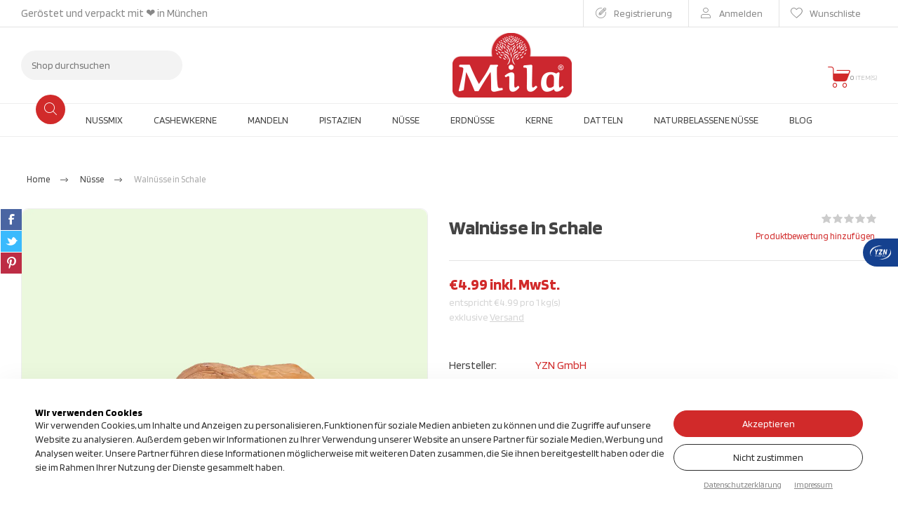

--- FILE ---
content_type: text/html; charset=utf-8
request_url: https://milanuts.de/waln%C3%BCsse-in-schale
body_size: 65329
content:


<!DOCTYPE html>
<html lang="en" dir="ltr" class="html-product-details-page">
<head>
    <title>Mila Nuts | Waln&#xFC;sse in Schale</title>
    <meta http-equiv="Content-type" content="text/html;charset=UTF-8" />
    <meta name="description" content="" />
    <meta name="keywords" content="" />
    <meta name="generator" content="nopCommerce" />
    <meta name="viewport" content="width=device-width, initial-scale=1.0, minimum-scale=1.0, maximum-scale=2.0" />
    <link rel="preload" as="font" href="/Themes/Pacific/Content/fonts/pacific.woff" crossorigin />
    <link href="https://fonts.googleapis.com/css2?family=Roboto:wght@300;400;700&display=swap" rel="stylesheet">
    <meta name="google-site-verification" content="aHzsecHBk1Hyd3Aiv044gFCyUEb_5HhZeCf_9fsx1SE" />

 <link rel="alternate" hreflang="de-DE" href="https://milanuts.de" />
<link rel="alternate" hreflang="x-default" href="https://milanuts.de" />
 <link rel="alternate" hreflang="de-DE" href="https://milanuts.de" />


<!-- Google tag (gtag.js) -->
<script async src="https://www.googletagmanager.com/gtag/js?id=G-M8PPJGLR9Q"></script>
<script>
  window.dataLayer = window.dataLayer || [];
  function gtag(){dataLayer.push(arguments);}
  gtag('js', new Date());

  gtag('config', 'G-M8PPJGLR9Q');
</script>

<script type="text/javascript">
    (function(c,l,a,r,i,t,y){
        c[a]=c[a]||function(){(c[a].q=c[a].q||[]).push(arguments)};
        t=l.createElement(r);t.async=1;t.src="https://www.clarity.ms/tag/"+i;
        y=l.getElementsByTagName(r)[0];y.parentNode.insertBefore(t,y);
    })(window, document, "clarity", "script", "me4b5uuiqp");
</script>

<!-- Google tag (gtag.js) -->
<script async src="https://www.googletagmanager.com/gtag/js?id=G-MJBBV1LB2D"></script>
<script>
  window.dataLayer = window.dataLayer || [];
  function gtag(){dataLayer.push(arguments);}
  gtag('js', new Date());

  gtag('config', 'G-MJBBV1LB2D');
</script>
<meta property="og:type" content="product" />
<meta property="og:title" content="Waln&#xFC;sse in Schale" />
<meta property="og:description" content="" />
<meta property="og:image" content="https://milanuts.de/images/thumbs/0000141_walnusse-in-schale_625.webp" />
<meta property="og:image:url" content="https://milanuts.de/images/thumbs/0000141_walnusse-in-schale_625.webp" />
<meta property="og:url" content="https://milanuts.de/waln%C3%BCsse-in-schale" />
<meta property="og:site_name" content="Mila nuts" />
<meta property="twitter:card" content="summary" />
<meta property="twitter:site" content="Mila nuts" />
<meta property="twitter:title" content="Waln&#xFC;sse in Schale" />
<meta property="twitter:description" content="" />
<meta property="twitter:image" content="https://milanuts.de/images/thumbs/0000141_walnusse-in-schale_625.webp" />
<meta property="twitter:url" content="https://milanuts.de/waln%C3%BCsse-in-schale" />

    

    
    <link rel="preconnect" href="https://fonts.googleapis.com"/>
    <link rel="preconnect" href="https://fonts.gstatic.com" crossorigin/>
    
    
    
    
    
    

    


    

    <link rel="stylesheet" type="text/css" href="/css/Product.Head.styles.css?v=M2woNYDOdpDbR6vGxHE9yygUR2Q" /><link rel="stylesheet" type="text/css" href="https://fonts.googleapis.com/css2?family=Blinker:wght@200;400;600;700&display=swap" />

    

<style>

    .product-details-page .full-description {
        display: none;
    }
    .product-details-page .ui-tabs .full-description {
        display: block;
    }
    .product-details-page .tabhead-full-description {
        display: none;
    }
    

    .product-details-page .product-specs-box {
        display: none;
    }
    .product-details-page .ui-tabs .product-specs-box {
        display: block;
    }
    .product-details-page .ui-tabs .product-specs-box .title {
        display: none;
    }
    

    .product-details-page .product-no-reviews,
    .product-details-page .product-review-links {
        display: none;
    }
    </style>
    <link rel="canonical" href="https://milanuts.de/waln%c3%bcsse-in-schale" />

    
    
    <link rel="shortcut icon" href="/icons/icons_0/Mila_Nuts_Icon.ico">
    
    
    <!--Powered by nopCommerce - https://www.nopCommerce.com-->
</head>
<body class="product-details-page-body">
    <input name="__RequestVerificationToken" type="hidden" value="CfDJ8Hvx2meNi6FCkkQKJwd5r22c6tEh_mbm_gw35YHPePBnlVySuizXtpnQZQUC8Qsf0kXwXE7KfGO4gFauVztEqOYGUmNDXa-kXazcF4SkkzjwS86WXJ6_bhGaHM--JzBxRgqEImuip8xLd5ohGr_DWlk" />
    


<div class="ajax-loading-block-window" style="display: none">
</div>
<div id="dialog-notifications-success" title="Benachrichtigung" style="display:none;">
</div>
<div id="dialog-notifications-error" title="Fehler" style="display:none;">
</div>
<div id="dialog-notifications-warning" title="Warnung" style="display:none;">
</div>
<div id="bar-notification" class="bar-notification-container" data-close="Schließen">
</div>

<!--[if lte IE 8]>
    <div style="clear:both;height:59px;text-align:center;position:relative;">
        <a href="http://www.microsoft.com/windows/internet-explorer/default.aspx" target="_blank">
            <img src="/Themes/Pacific/Content/img/ie_warning.jpg" height="42" width="820" alt="You are using an outdated browser. For a faster, safer browsing experience, upgrade for free today." />
        </a>
    </div>
<![endif]-->

<div class="master-wrapper-page">
<div class="header">
    
    <div class="responsive-strip">
        <div class="responsive-logo-wrapper">
            



<a href="/" class="logo">


<img alt="Mila nuts" src="https://milanuts.de/images/thumbs/0000021_Mila_nuts_Logo.png" /></a>
        </div>
    </div>
    <div class="header-upper">
    <div class="wrapper-container">
        <div class="header-selectors-wrapper">
            
            
                <div class="desktop-language-selector">
                <select hidden id="customerlanguage" name="customerlanguage" onchange="setLocation(this.value);" aria-label="Sprachauswahl"><option selected="selected" value="https://milanuts.de/changelanguage/4?returnurl=%2Fwaln%25C3%25BCsse-in-schale">Deutch</option>
</select>
    </div>
     <div class="mobile-language-selector Aktaa" style="display: none;">
        <div class="current-language-image">
            <img title='Deutch' alt='Deutch' src="/images/flags/de.png " />
        </div>
        <select id="customerlanguage" name="customerlanguage" onchange="setLocation(this.value);"><option selected="selected" value="https://milanuts.de/changelanguage/4?returnurl=%2Fwaln%25C3%25BCsse-in-schale">Deutch</option>
</select>
    </div>

            
        </div>
        <div class="header-links-wrapper">
            <div class="header-links">
                



        <div class="hedar-links-item">
            <a href="/register?returnUrl=%2Fwaln%25C3%25BCsse-in-schale" class="ico-register">Registrierung</a>
        </div>
    <div class="hedar-links-item">
        <a href="/login?returnUrl=%2Fwaln%25C3%25BCsse-in-schale" class="ico-login">Anmelden</a>
    </div>
    <div class="hedar-links-item">
        <a href="/wishlist" class="ico-wishlist">
            <span class="wishlist-label">Wunschliste</span>

        </a>
    </div>



            </div>
        </div>
        
        <p class="top-header-text">
            Geröstet und verpackt  mit ❤️ in München
        </p>
        </div>
    </div>
    <div class="header-banner border-bottom desktop">
     <div class="wrapper-container flex content-between align-center">
     <div class="search-box store-search-box">
            <form method="get" id="small-search-box-form" action="/search">
        <input type="text" class="search-box-text" id="small-searchterms" autocomplete="off" name="q" placeholder="Shop durchsuchen" aria-label="Shop durchsuchen" />

    <!--Kendo scripts should be included before kendo.all.min.js in case we have HelpDesk. That is why we use Append to place them at the top of any other scripts -->

   






<input type="hidden" class="instantSearchResourceElement"
       data-highlightFirstFoundElement="false"
       data-minKeywordLength="3"
       data-defaultProductSortOption="0"
       data-instantSearchUrl="/instantSearchFor"
       data-searchPageUrl="/search"
       data-searchInProductDescriptions="true"
       data-numberOfVisibleProducts="5"
       data-noResultsResourceText=" No data found."/>

        <button type="submit" class="button-1 search-box-button">Suchen</button>
            
</form>
          <div class="search-box-opener">Suchen</div>
        </div>

        <div class="header-logo">
            



<a href="/" class="logo">


<img alt="Mila nuts" src="https://milanuts.de/images/thumbs/0000021_Mila_nuts_Logo.png" /></a>
        </div>


        <div class="header-flyout-cart">
            <div class="mobile-flyout-cart-toggle" title="Close">
                <span class="first"></span>
                <span class="second"></span>
            </div>
            
<div class="flyout-cart-wrapper" data-flyoutCartUrl="/PacificTheme/FlyoutShoppingCart">
    <div id="topcartlink" class="flyout-cart-link" title="Warenkorb">
        <a href="/cart" class="ico-cart no-items-in-cart">
            <span class="cart-qty sub-total"></span>
            <span class="cart-qty-number-mobile">0</span>
            <span class="cart-qty-number-desktop"><strong>0</strong> item(s)</span>
        </a>
    </div>
    <div id="flyout-cart" class="flyout-cart">
        <div class="mini-shopping-cart">
            <div class="count no-items-in-cart">
Sie haben keine Artikel im Warenkorb.            </div>
        </div>
    </div>
</div>
        </div>

    </div>
    </div>
    <div class="header-lower">
        <div class="wrapper-container">
          <div class="header-menu">
            <div class="menu-button">
                <div class="menu-open" title="Menu">
                    <span class="menu-icon-line"></span>
                    <span class="menu-icon-line"></span>
                    <span class="menu-icon-line"></span>
                </div>
                <div class="menu-close" title="Close"></div>
            </div>
            <div class="menu-header">
                



        <div class="hedar-links-item">
            <a href="/register?returnUrl=%2Fwaln%25C3%25BCsse-in-schale" class="ico-register">Registrierung</a>
        </div>
    <div class="hedar-links-item">
        <a href="/login?returnUrl=%2Fwaln%25C3%25BCsse-in-schale" class="ico-login">Anmelden</a>
    </div>
    <div class="hedar-links-item">
        <a href="/wishlist" class="ico-wishlist">
            <span class="wishlist-label">Wunschliste</span>

        </a>
    </div>



                
                
                    <div class="desktop-language-selector">
                <select hidden id="customerlanguage" name="customerlanguage" onchange="setLocation(this.value);" aria-label="Sprachauswahl"><option selected="selected" value="https://milanuts.de/changelanguage/4?returnurl=%2Fwaln%25C3%25BCsse-in-schale">Deutch</option>
</select>
    </div>
     <div class="mobile-language-selector Aktaa" style="display: none;">
        <div class="current-language-image">
            <img title='Deutch' alt='Deutch' src="/images/flags/de.png " />
        </div>
        <select id="customerlanguage" name="customerlanguage" onchange="setLocation(this.value);"><option selected="selected" value="https://milanuts.de/changelanguage/4?returnurl=%2Fwaln%25C3%25BCsse-in-schale">Deutch</option>
</select>
    </div>

            </div>
            <div class="menu-body">

<input type="hidden" value="false" id="isRtlEnabled" />

<ul class="top-menu">
    

<li>
            <a href="/nussmix">Nussmix </a>
</li>
<li>
            <a href="/cashewkerne-2">Cashewkerne </a>
</li>
<li>
            <a href="/mandeln">Mandeln</a>
</li>
<li>
            <a href="/pistazien">Pistazien</a>
</li>
<li>
            <a href="/n%C3%BCsse"> N&#xFC;sse</a>
</li>
<li>
            <a href="/erdn%C3%BCsse">Erdn&#xFC;sse</a>
</li>
<li>
            <a href="/kerne">Kerne</a>
</li>
<li>
            <a href="/datteln_">Datteln</a>
</li>
<li>
            <a href="/naturbelassene-n%C3%BCsse">Naturbelassene N&#xFC;sse</a>
</li>        <li><a href="/blog">Blog</a></li>
    
</ul>            </div>
        </div>
        </div>



    </div>
        </div>
    <div>

    
</div>    
      <div id="yzn-fixed-sid-bar" class="yzn-fixed-sid-bar" title="Für Großhandelseinkäufe ab 500 KG besuchen Sie unsere Website (YZN-GmbH)">
        <div class="yzn-accordion-item">
            <div class="yzn-accordion-title">
                <img class="yzn-logo" src="images/yzn-gmbh.png" alt="YZN-GmbH">
                <div class="yzn-accordion-text">    
                <a href="https://yzn-gmbh.com" class="accordion-title" target="_blank">
                    YZN-GmbH
                </a> 
                </div>
            </div>
          <!--    <div class="yzn-accordion-content">
                         <p>Für Großhandelseinkäufe ab 500 KG besuchen Sie unsere Website</p>
             </div>  -->
        </div> 
        <!-- Add more accordion items as needed -->
    </div>
    
    <div class="overlayOffCanvas"></div>
    <div class="master-wrapper-content">
        











<div id="product-ribbon-info" data-productid="29"
     data-productboxselector=".product-item, .item-holder"
     data-productboxpicturecontainerselector=".picture, .item-picture"
     data-productpagepicturesparentcontainerselector=".product-essential"
     data-productpagebugpicturecontainerselector=".picture"
     data-retrieveproductribbonsurl="/RetrieveProductRibbons">
</div>
        
        <div class="master-column-wrapper">
            


<div class="center-1">
    
    

 


 




<div class="page product-details-page product-page-layout-two">
    <div class="page-body">
        
        <div class="product-details-top">
                <div class="breadcrumb">
            <ul itemscope itemtype="http://schema.org/BreadcrumbList">
                
                <li>
                    <span>
                        <a href="/">
                            <span>Home</span>
                        </a>
                    </span>
                    <span class="delimiter">/</span>
                </li>
                    <li itemprop="itemListElement" itemscope itemtype="http://schema.org/ListItem">
                        <a href="/n%C3%BCsse" itemprop="item">
                            <span itemprop="name"> N&#xFC;sse</span>
                        </a>
                        <span class="delimiter">/</span>
                        <meta itemprop="position" content="1" />
                    </li>
                
                <li itemprop="itemListElement" itemscope itemtype="http://schema.org/ListItem">
                    <strong class="current-item" itemprop="name">Waln&#xFC;sse in Schale</strong>
                    <span itemprop="item" itemscope itemtype="http://schema.org/Thing" 
                          id="/waln%C3%BCsse-in-schale">
                    </span>
                    <meta itemprop="position" content="2" />
                    
                </li>
            </ul>
    </div>

			
        </div>
        <form method="post" id="product-details-form" action="/waln%C3%BCsse-in-schale">



<!--Microdata-->
<div  itemscope itemtype="http://schema.org/Product">
    <meta itemprop="name" content="Waln&#xFC;sse in Schale"/>
    <meta itemprop="sku" content="YN0034"/>
    <meta itemprop="gtin"/>
    <meta itemprop="mpn"/>
    <meta itemprop="description"/>
    <meta itemprop="image" content="https://milanuts.de/images/thumbs/0000141_walnusse-in-schale_625.webp"/>
        <meta itemprop="brand" content="YZN GmbH"/>
    <div itemprop="offers" itemscope itemtype="http://schema.org/Offer">
        <meta itemprop="url" content="https://milanuts.de/waln%c3%bcsse-in-schale"/>
        <meta itemprop="price" content="4.99"/>
        <meta itemprop="priceCurrency" content="EUR"/>
        <meta itemprop="priceValidUntil"/>
        <meta itemprop="availability" content="http://schema.org/OutOfStock" />
    </div>
    <div itemprop="review" itemscope itemtype="http://schema.org/Review">
        <meta itemprop="author" content="ALL"/>
        <meta itemprop="url" content="/productreviews/29"/>
    </div>
</div>
            <div class="product-content-wrapper Aktaa" data-productid="29">
                <div class="product-essential">
                    
                    <div class="equalizer-box">
                        <div class="gallery-wrapper ">



    
    
    
    <input type="hidden" class="cloudZoomAdjustPictureOnProductAttributeValueChange"
           data-productid="29"
           data-isintegratedbywidget="true" />
        
        
        <input type="hidden" class="cloudZoomEnableClickToZoom" />
    <div class="gallery sevenspikes-cloudzoom-gallery">
        
            <div class="picture all-pictures">
                        <a href="https://milanuts.de/images/thumbs/0000141_walnusse-in-schale.webp" title="Waln&#xFC;sse in Schale&#x9;" id="img-lightbox-anchor-1"  class="product-image-holder">
                            <img alt="Jetzt kaufen: Waln&#xFC;sse in Schale&#x9;" src="https://milanuts.de/images/thumbs/0000141_walnusse-in-schale.webp" data-defaultsize="https://milanuts.de/images/thumbs/0000141_walnusse-in-schale.webp" title="Waln&#xFC;sse in Schale&#x9;" itemprop="image" id="product-img-1" />
                             
                        </a>
                        <a href="https://milanuts.de/images/thumbs/0000231_walnusse-in-schale.webp" title="Waln&#xFC;sse in Schale&#x9;" id="img-lightbox-anchor-2"  class="product-image-holder">
                            <img alt="Jetzt kaufen: Waln&#xFC;sse in Schale&#x9;" src="https://milanuts.de/images/thumbs/0000231_walnusse-in-schale.webp" data-defaultsize="https://milanuts.de/images/thumbs/0000231_walnusse-in-schale.webp" title="Waln&#xFC;sse in Schale&#x9;" itemprop="image" id="product-img-2" />
                             
                        </a>
            </div>
            <input type="hidden" id='pacificIsRtl' value="false" />
        
    </div>
                            



<div class="product-social-buttons">
    <ul class="product-social-sharing">
        <li>
            <!-- Facebook -->
            <a class="facebook" title="Share on Facebook" href="javascript:openShareWindow('http://www.facebook.com/sharer.php?u=https://milanuts.de/waln&#xFC;sse-in-schale')">Share on Facebook</a>
        </li>
        <li>
            <!-- Twitter -->
            <a class="twitter" title="Share on Twitter" href="javascript:openShareWindow('http://twitter.com/share?url=https://milanuts.de/waln&#xFC;sse-in-schale')">Share on Twitter</a>
        </li>
        <li>
            <!-- Pinterest -->
            <a class="pinterest" title="Share on Pinterest" href="javascript:void((function()%7Bvar%20e=document.createElement('script');e.setAttribute('type','text/javascript');e.setAttribute('charset','UTF-8');e.setAttribute('src','https://assets.pinterest.com/js/pinmarklet.js?r='+Math.random()*99999999);document.body.appendChild(e)%7D)());">Share on Pinterest</a>
        </li>
    </ul>

    
</div>

                        </div>
                        <div class="overview-wrapper ">
                            <div class="overview">
								
                                
                                <div class="product-overview-top">
                                    <div class="product-name">
                                        <h1>
                                            Waln&#xFC;sse in Schale
                                        </h1>
                                    </div>
                                    <!--product reviews-->
                                        <div class="product-reviews-overview">
        <div class="product-review-box">
            <div class="rating">
                <div style="width: 0%">
                </div>
            </div>
        </div>

            <div class="product-no-reviews">
                <a href="/productreviews/29">Produktbewertung hinzufügen.</a>
            </div>
    </div>

                                </div>
                                <!--price-->
    <div class="prices">
            <div class="product-price">
                <span  id="price-value-29" class="price-value-29" >
                    €4.99 inkl. MwSt.
                </span>
            </div>
                <div class="base-price-pangv aktaa2" id="base-price-pangv-29">
                    entspricht &#x20AC;4.99 pro 1 kg(s)
                </div>
                <div class="tax-shipping-info aktaa2">
                    exklusive <a href='/versand-and-lieferung'>Versand</a>
                </div>
    </div>
                                <!--SKU, MAN, GTIN, vendor-->
                                    <div class="overview-info-wrapper">
                                            <div class="manufacturers">
            <span class="label">Hersteller:</span>
        <span class="value">
                <a href="/yzn-gmbh">YZN GmbH</a>
        </span>
    </div>

                                            <div class="sku" >
        <span class="label">Artikelnummer:</span>
        <span class="value" id="sku-29">YN0034</span>
    </div>

                                    </div>
                                <!--availability-->
                                    <div class="availability in-stock">
            <label class="label">Verfügbarkeit:</label>
            <div class="stock">
                <div class="stock-block">
                    <span class="value" id="stock-availability-value-29">Nicht auf Lager</span>
                    
                </div>
            </div>
    </div>


                                <!--delivery-->
                                    <div class="delivery">
        
        <label>Shipping</label>
            <div class="delivery-date">
                <span class="label">Lieferzeit</span>
                <span class="value">Lieferung in ca. 2-5 Werktage</span>
            </div>
    </div>


                                <!--estimate shipping-->
                                


                                 <!-- Wholesale Purchase Info-->

                              

                                
                                <!--attributes-->
    <div class="attributes  ">
              <!-- updated by a.aktaa - start  --> 
              <!-- updated by a.aktaa - end  -->
            <div class="attribute" id="product_attribute_input_61">
                <div class="attribute-title">
                    <label class="text-prompt">
                        Nettogewicht:
                    </label>
                </div>
                <div class="atribute-body">
                                <ul data-attr="61" class="option-list radio-list">
                                        <li data-attr-value="181">
                                            <input id="product_attribute_61_181" type="radio" name="product_attribute_61" value="181" checked="checked"
                                                    />
                                            <label for="product_attribute_61_181">500 g</label>

                                        </li>
                                        <li data-attr-value="182">
                                            <input id="product_attribute_61_182" type="radio" name="product_attribute_61" value="182"
                                                    />
                                            <label for="product_attribute_61_182">1 kg</label>

                                        </li>
                                        <li data-attr-value="183">
                                            <input id="product_attribute_61_183" type="radio" name="product_attribute_61" value="183"
                                                    />
                                            <label for="product_attribute_61_183">5 kg</label>

                                        </li>
                                </ul>
                                
                </div>
            </div>

        
    </div>
        
                                <!--gift card-->
                                <!--rental info-->

                                <div class="overview-buttons-wrapper">
                                    <!--wishlist, compare, email a friend-->
                                    <div class="overview-buttons">
                            			
    <div class="add-to-wishlist">
        <button type="button" id="add-to-wishlist-button-29" class="button-2 add-to-wishlist-button" title="Zur Wunschliste zugef&#xFC;gt" data-productid="29" onclick="AjaxCart.addproducttocart_details('/addproducttocart/details/29/2', '#product-details-form');return false;">Zur Wunschliste zugef&#xFC;gt</button>
    </div>
                                        
                                        

                                        <!--brochure download-->

                                          <!--sample download-->
                                        
                            			
                                    </div>
                                    <!--add to cart-->

 
    <div class="add-to-cart">
            <div class="add-to-cart-panel">
                <label class="qty-label" for="addtocart_29_EnteredQuantity">Menge:</label>
                    <div class="add-to-cart-qty-wrapper">
						<input id="product_enteredQuantity_29" class="qty-input" type="text" aria-label="Anzahl eingeben" data-val="true" data-val-required="The Menge field is required." name="addtocart_29.EnteredQuantity" value="1" />
                      <span id="entered_quantity_increment_29" class="plus">+</span>
                        <span id="entered_quantity_dencrement_29" class="minus">-</span> 
                    </div>
                        
                    <button type="button" id="add-to-cart-button-29" class="button-1 add-to-cart-button" data-productid="29" onclick="AjaxCart.addproducttocart_details('/addproducttocart/details/29/1', '#product-details-form');return false;">
                        <span>Kaufen</span>
                    </button>
            </div>
        
    </div>
                                </div>
                        		

                                <div class="sevenspikes-themes-product-pacific-common-payments">
                                    <img src="/images/payment_icon.png" alt="payments_icon">

                                </div>   

                               <div class="ProductTemolate-elements">
                                    <div class="grid-item">
                                        <picture>
                                            <img src="/images/Free_Shipping.png" alt="free_shipping_icon">
                                        </picture>
                                        <div class="grid-item-text">
                                            <span>Gratis-Versand ab 49€ innerhalb DE</span>
                                        </div>
                                    </div>

                                    <div class="grid-item">
                                        <picture>
                                            <img src="/images/Safe_payment.png" alt="safe_payment_icon">
                                        </picture>
                                        <div class="grid-item-text">
                                            <span>Sichere Bezahlung mit Käuferschutz</span>
                                        </div>
                                    </div>

                                    <div class="grid-item">
                                        <picture>
                                            <img src="/images/Return_the_money.png" alt="return_the_money_icon">
                                        </picture>
                                        <div class="grid-item-text">
                                            <span>30 Tage Geld-zurück-Garntie</span>
                                        </div>
                                    </div>
                               </div> 
                                
                            </div>

    

    
    
    
    <div id="quickTabs" class="productTabs "
         data-ajaxEnabled="false"
         data-productReviewsAddNewUrl="/ProductTab/ProductReviewsTabAddNew/29"
         data-productContactUsUrl="/ProductTab/ProductContactUsTabAddNew/29"
         data-couldNotLoadTabErrorMessage="Couldn&#x27;t load this tab.">
        
<div class="productTabs-header">
    <ul>
            <li>
                <a href="#quickTab-description">Beschreibung</a>
            </li>
            <li>
                <a href="#quickTab-reviews">Bewertungen</a>
            </li>
    </ul>
</div>
<div class="productTabs-body">
        <div id="quickTab-description">
            <div class="full-description">
    <h2 class="product-detail-description-title">Online Bestellen: Walnüsse in Schale</h2>
<p>&nbsp;</p>
<table class="pdsr-Table pdpr-NutritionTable" style="border-collapse: collapse; width: 90.9829%; height: 500px;">
<tbody>
<tr style="height: 22px;">
<td style="width: 5.1282%; vertical-align: top; height: 44px;"><span style="color: #95a5a6; font-size: 16pt;">Produktbezeichnung:</span></td>
<td style="width: 39.9126%; vertical-align: top; height: 44px;">Walnüsse in Schale</td>
</tr>
<tr style="height: 22px;">
<td style="width: 5.1282%; height: 39px; vertical-align: top;" width="203"><span style="color: #95a5a6; font-size: 12pt;">Produkt Nr.:</span></td>
<td style="width: 39.9126%; vertical-align: top; height: 39px;" width="160">YN0034</td>
</tr>
<tr style="height: 22px;">
<td style="width: 5.1282%; height: 44px; vertical-align: top;"><span style="color: #95a5a6; font-size: 12pt;">Herkunftsland:</span></td>
<td style="width: 39.9126%; vertical-align: top; height: 44px;" width="160"><span style="font-size: 12pt;">Vietnam</span></td>
</tr>
<tr style="height: 22px;">
<td style="width: 5.1282%; height: 40px; vertical-align: top;"><span style="color: #95a5a6; font-size: 12pt;">Hersteller:</span></td>
<td style="width: 39.9126%; vertical-align: top; height: 40px;" width="160"><span style="font-size: 12pt;">Geröstet und verpackt von der YZN GmbH - Deutschland</span></td>
</tr>
<tr style="height: 22px;">
<td style="width: 5.1282%; height: 43px; vertical-align: top;"><span style="color: #95a5a6; font-size: 12pt;">Einzelgebindegewicht:</span></td>
<td style="width: 39.9126%; vertical-align: top; height: 43px;" width="160"><span style="font-size: 12pt;">200g/500g/</span><span style="font-size: 16px;">1kg</span></td>
</tr>
<tr style="height: 22px;">
<td style="width: 5.1282%; height: 38px; vertical-align: top;"><span style="color: #95a5a6; font-size: 12pt;">Production/Transport:</span></td>
<td style="width: 39.9126%; vertical-align: top; height: 38px;" width="160"><span style="font-size: 12pt;">nach dem grundlegenden HACCP-System</span></td>
</tr>
<tr style="height: 22px;">
<td style="width: 5.1282%; height: 40px; vertical-align: top;"><span style="color: #95a5a6; font-size: 12pt;">Klasse:</span></td>
<td style="width: 39.9126%; vertical-align: top; height: 40px;" width="160"><span style="font-size: 16px;">Premium Qualität (Extra1)</span></td>
</tr>
<tr style="height: 22px;">
<td style="width: 5.1282%; height: 37px; vertical-align: top;"><span style="color: #95a5a6; font-size: 12pt;">Deklarationsempfehlung:</span></td>
<td style="width: 39.9126%; height: 37px; vertical-align: top;"><span style="font-size: 16px;">Kann Spuren von Erdnüssen und anderen Schalenfrüchten, Sesamsamen enthalten.</span></td>
</tr>
<tr style="height: 22px;">
<td style="width: 5.1282%; height: 32px; vertical-align: top;"><span style="color: #95a5a6; font-size: 12pt;">Produktspezifikation:</span></td>
<td style="width: 39.9126%; height: 32px; vertical-align: top;">Die Produktspezifikationen werden derzeit vorbereitet und werden bald verfügbar sein. Alle ernährungsbezogenen Informationen sind auf dem Produkt selbst gedruckt.</td>
</tr>
</tbody>
</table>
<p><span style="font-size: 17px;">&nbsp;</span></p>
<div id="gtx-trans" style="position: absolute; left: 404px; top: 592.953px;">
<div class="gtx-trans-icon">&nbsp;</div>
</div>
</div>
        </div>
        <div id="quickTab-reviews">
            

<div id="updateTargetId" class="product-reviews-page">
        <div class="write-review" id="review-form">
            <div class="title">
                <strong>Schreiben Sie Ihre eigene Bewertung</strong>
            </div>
            <div class="message-error validation-summary-errors"><ul><li>Nur registrierte Benutzer k&#xF6;nnen Produkte bewerten</li>
</ul></div>
            <div class="fieldset">
                <div class="form-fields">
                    <div class="inputs">
                        <label for="AddProductReview_Title">Titel f&#xFC;r die Bewertung:</label>
                        <input class="review-title" type="text" id="AddProductReview_Title" name="AddProductReview.Title" value="" disabled="disabled" />
                        <span class="required">*</span>
                        <span class="field-validation-valid" data-valmsg-for="AddProductReview.Title" data-valmsg-replace="true"></span>
                    </div>
                    <div class="inputs">
                        <label for="AddProductReview_ReviewText">Text:</label>
                        <textarea class="review-text" id="AddProductReview_ReviewText" name="AddProductReview.ReviewText" disabled="disabled">
</textarea>
                        <span class="required">*</span>
                        <span class="field-validation-valid" data-valmsg-for="AddProductReview.ReviewText" data-valmsg-replace="true"></span>
                    </div>
                    <div class="review-rating">
                        <label for="AddProductReview_Rating">Bewertung:</label>
                        <ul>
                            <li class="label first">Schlecht</li>
                            <li class="rating-options">
                                <input value="1" value="1" type="radio" type="radio" id="addproductrating_1" aria-label="Schlecht" data-val="true" data-val-required="The Bewertung field is required." name="AddProductReview.Rating" />
                                <label class="vote-star" for="addproductrating_1">Bewertung 1</label>

                                <input value="2" value="2" type="radio" type="radio" id="addproductrating_2" aria-label="Nicht gut" name="AddProductReview.Rating" />
                                <label class="vote-star" for="addproductrating_2">Bewertung 2</label>

                                <input value="3" value="3" type="radio" type="radio" id="addproductrating_3" aria-label="Neutral" name="AddProductReview.Rating" />
                                <label class="vote-star" for="addproductrating_3">Bewertung 3</label>

                                <input value="4" value="4" type="radio" type="radio" id="addproductrating_4" aria-label="Gut" name="AddProductReview.Rating" />
                                <label class="vote-star" for="addproductrating_4">Bewertung 4</label>

                                <input value="5" value="5" type="radio" type="radio" id="addproductrating_5" aria-label="Sehr gut" checked="checked" name="AddProductReview.Rating" />
                                <label class="vote-star" for="addproductrating_5">Bewertung 5</label>
                            </li>
                            <li class="label last">Sehr gut</li>
                        </ul>
                    </div>
                        <div class="captcha-box">
                                <div><input id="g-recaptcha-response_captcha_402456808" name="g-recaptcha-response" type="hidden"></input><script>
                var onloadCallbackcaptcha_402456808 = function() {
                    var form = $('input[id="g-recaptcha-response_captcha_402456808"]').closest('form');
                    var btn = $(form.find(':submit')[0]);

                    var loaded = false;
                    var isBusy = false;
                    btn.on('click', function (e) {
                        if (!isBusy) {
                            isBusy = true;
                            grecaptcha.execute('6LeOs2opAAAAAFC9f4EzGU-J5pG_iWW1WXpioRC_', { 'action': 'ProductDetails' }).then(function(token) {
                                $('#g-recaptcha-response_captcha_402456808', form).val(token);
                                loaded = true;
                                btn.click();
                            });
                        }
                        return loaded;
                    });
                }
            </script><script async="" defer="" src="https://www.google.com/recaptcha/api.js?onload=onloadCallbackcaptcha_402456808&amp;render=6LeOs2opAAAAAFC9f4EzGU-J5pG_iWW1WXpioRC_&amp;hl=de"></script></div>
                        </div>
                </div>
            </div>
            <div class="buttons">
                    <button type="button" id="add-review" disabled="disabled" name="add-review" class="button-1 write-product-review-button" value="Bewertung übermitteln">Bewertung übermitteln</button>
            </div>
        </div>
</div>

        </div>
</div>
    </div>
                                <div class="product-collateral">
                                        <div class="full-description">
                                            <h2 class="product-detail-description-title">Online Bestellen: Walnüsse in Schale</h2>
<p>&nbsp;</p>
<table class="pdsr-Table pdpr-NutritionTable" style="border-collapse: collapse; width: 90.9829%; height: 500px;">
<tbody>
<tr style="height: 22px;">
<td style="width: 5.1282%; vertical-align: top; height: 44px;"><span style="color: #95a5a6; font-size: 16pt;">Produktbezeichnung:</span></td>
<td style="width: 39.9126%; vertical-align: top; height: 44px;">Walnüsse in Schale</td>
</tr>
<tr style="height: 22px;">
<td style="width: 5.1282%; height: 39px; vertical-align: top;" width="203"><span style="color: #95a5a6; font-size: 12pt;">Produkt Nr.:</span></td>
<td style="width: 39.9126%; vertical-align: top; height: 39px;" width="160">YN0034</td>
</tr>
<tr style="height: 22px;">
<td style="width: 5.1282%; height: 44px; vertical-align: top;"><span style="color: #95a5a6; font-size: 12pt;">Herkunftsland:</span></td>
<td style="width: 39.9126%; vertical-align: top; height: 44px;" width="160"><span style="font-size: 12pt;">Vietnam</span></td>
</tr>
<tr style="height: 22px;">
<td style="width: 5.1282%; height: 40px; vertical-align: top;"><span style="color: #95a5a6; font-size: 12pt;">Hersteller:</span></td>
<td style="width: 39.9126%; vertical-align: top; height: 40px;" width="160"><span style="font-size: 12pt;">Geröstet und verpackt von der YZN GmbH - Deutschland</span></td>
</tr>
<tr style="height: 22px;">
<td style="width: 5.1282%; height: 43px; vertical-align: top;"><span style="color: #95a5a6; font-size: 12pt;">Einzelgebindegewicht:</span></td>
<td style="width: 39.9126%; vertical-align: top; height: 43px;" width="160"><span style="font-size: 12pt;">200g/500g/</span><span style="font-size: 16px;">1kg</span></td>
</tr>
<tr style="height: 22px;">
<td style="width: 5.1282%; height: 38px; vertical-align: top;"><span style="color: #95a5a6; font-size: 12pt;">Production/Transport:</span></td>
<td style="width: 39.9126%; vertical-align: top; height: 38px;" width="160"><span style="font-size: 12pt;">nach dem grundlegenden HACCP-System</span></td>
</tr>
<tr style="height: 22px;">
<td style="width: 5.1282%; height: 40px; vertical-align: top;"><span style="color: #95a5a6; font-size: 12pt;">Klasse:</span></td>
<td style="width: 39.9126%; vertical-align: top; height: 40px;" width="160"><span style="font-size: 16px;">Premium Qualität (Extra1)</span></td>
</tr>
<tr style="height: 22px;">
<td style="width: 5.1282%; height: 37px; vertical-align: top;"><span style="color: #95a5a6; font-size: 12pt;">Deklarationsempfehlung:</span></td>
<td style="width: 39.9126%; height: 37px; vertical-align: top;"><span style="font-size: 16px;">Kann Spuren von Erdnüssen und anderen Schalenfrüchten, Sesamsamen enthalten.</span></td>
</tr>
<tr style="height: 22px;">
<td style="width: 5.1282%; height: 32px; vertical-align: top;"><span style="color: #95a5a6; font-size: 12pt;">Produktspezifikation:</span></td>
<td style="width: 39.9126%; height: 32px; vertical-align: top;">Die Produktspezifikationen werden derzeit vorbereitet und werden bald verfügbar sein. Alle ernährungsbezogenen Informationen sind auf dem Produkt selbst gedruckt.</td>
</tr>
</tbody>
</table>
<p><span style="font-size: 17px;">&nbsp;</span></p>
<div id="gtx-trans" style="position: absolute; left: 404px; top: 592.953px;">
<div class="gtx-trans-icon">&nbsp;</div>
</div>
                                        </div>
                                    


                                    
                                </div>
                        </div>
                    </div>
                </div>
                <div class="product-page-grids ">
                        <div class="related-products-grid product-grid">
        <div class="title">
            <strong>Verwandte Produkte</strong>
        </div>
        <div class="item-grid">
                <div class="item-box">






 <div class="product-item layout-tow" data-productid="2">
     <div class="picture">
        <a class="picture-link" href="/cashewkerne-geroestet-und-gesalzen" title="Cashewkerne gero&#x308;stet und gesalzen">


    <img src="[data-uri]"
         data-lazyloadsrc="https://milanuts.de/images/thumbs/0000387_cashewkerne-gerostet-und-gesalzen_750.jpeg" alt="Cashewkerne gero&#x308;stet und gesalzen" title="Cashewkerne gero&#x308;stet und gesalzen"/>
        </a>

         <div class="actions">

                    <button type="button" class="button-2 product-box-add-to-cart-button" onclick="AjaxCart.addproducttocart_catalog('/addproducttocart/catalog/2/1/1');return false;">Kaufen</button>
                    <button type="button" class="button-2 add-to-wishlist-button" title="Zur Wunschliste zugefügt" onclick="AjaxCart.addproducttocart_catalog('/addproducttocart/catalog/2/2/1');return false;">Zur Wunschliste zugefügt</button>
            </div>

    </div>
    <div class="details">
        <div class="details-top">
         <h2 class="product-title lineline-clamp">
                <a href="/cashewkerne-geroestet-und-gesalzen">Cashewkerne ger&#xF6;stet und gesalzen</a>
          </h2>
                <div class="product-rating-box" title="0 Bewertung(en)">
                    <div class="rating">
                        <div style="width: 0%">
                        </div>
                    </div>
                </div>
         <div class="description">
            
        </div>
        </div>

    <div class="details-bottom">
            <div class="prices">
            <span class="price only-price">&#x20AC;19.99 inkl. MwSt.</span>
                <div class="base-price-pangv">
                    entspricht &#x20AC;19.99 pro 1 kg(s)
                </div>
                <span class="tax-shipping-info aktaa 4">
                    exklusive <a href='/versand-and-lieferung'>Versand</a>
                </span>
          
          

        </div>
        <div>
         
            
            </div>
        <div class="product-actions">

            <div class="actions">
                    <button type="button" class="button-2 product-box-add-to-cart-button" onclick="AjaxCart.addproducttocart_catalog('/addproducttocart/catalog/2/1/1');return false;">Kaufen</button>
                    <button type="button" class="button-2 add-to-wishlist-button" title="Zur Wunschliste zugefügt" onclick="AjaxCart.addproducttocart_catalog('/addproducttocart/catalog/2/2/1');return false;">Zur Wunschliste zugefügt</button>
            </div>
           <!--  <a class="item-box-overlay" href="/cashewkerne-geroestet-und-gesalzen" title="Cashewkerne gero&#x308;stet und gesalzen">
                <span class="item-box-overlay-tint"></span>
            </a> -->
          <!--    -->
        </div>
    </div>
    </div>
 </div>
</div>
        </div>
    </div>

                    
                </div>
            </div>
        <input name="__RequestVerificationToken" type="hidden" value="CfDJ8Hvx2meNi6FCkkQKJwd5r22c6tEh_mbm_gw35YHPePBnlVySuizXtpnQZQUC8Qsf0kXwXE7KfGO4gFauVztEqOYGUmNDXa-kXazcF4SkkzjwS86WXJ6_bhGaHM--JzBxRgqEImuip8xLd5ohGr_DWlk" /></form>
        
    </div>
</div>

    
</div>

        </div>
        
    </div>
    



 <footer class="main-footer">
    <div class="footer-wrapper-content master-wrapper-content">
     <div class="footer-block footer-block__start contact">
        



<a href="/" class="logo">


<img alt="Mila nuts" src="https://milanuts.de/images/thumbs/0000021_Mila_nuts_Logo.png" /></a>
            <ul class="list footer-contact">
                    <li class="phone">
                        <span>+49 172 9522226</span>
                    </li>
                    <li class="work-time">
                        <span>Mo-Fr 09:00 - 16:00</span>
                    </li>
                    <li class="e-mail">
                        <span>service@milanuts.de</span>
                    </li>
                    <li class="address-city">
                        <span>Germany, Feldkirchen-München</span>
                    </li>
                    <li class="address-street">
                        <span>Emeranstraße 30</span>
                    </li>
                </ul>
     </div>
     <div class="footer-block footer-block__center">
        <div class="flex flex-wrap" >
                 <div class="flex-col-4 information">
                <div class="title">
                     Information
                </div>
                <ul class="list footer-collapse">
                        <li><a href="/widerrufsrecht">Widerrufsrecht</a></li>
                        <li><a href="/impressum">Impressum</a></li>
                        <li><a href="/datenschutz">Datenschutz</a></li>
                        <li><a href="/agb">AGB</a></li>
                        <li><a href="/ueber_uns">&#xDC;ber uns</a></li>
                </ul>
            </div>

            <div class="flex-col-4 service">
                <div class="title">
                     Kundenservice
                </div>
                <ul class="list  footer-collapse">
	                    <li><a href="/search">Suchen</a> </li>
	                    <li><a href="/blog">Blog</a></li>
	                    <li><a href="/zahlarten">Zahlarten</a></li>
	                    <li><a href="/versand-and-lieferung">Versandinformationen</a></li>
                </ul>
            </div>
            <div class="flex-col-4 account">
                <div class="title">
                     My Account
                </div>
                <ul class="list  footer-collapse">
	                    <li><a href="/customer/info">Mein Konto</a></li>
	                    <li><a href="/order/history">Aufträge</a></li>
	                    <li><a href="/customer/addresses">Adressen</a></li>
	                    <li><a href="/cart">Warenkorb</a></li>
	                    <li><a href="/wishlist">Wunschliste</a></li>
                </ul>
            </div>
        </div>
        <span class="hide-on-small">
            <div class="social-icons flex align-center">
                <span class="footer_title">
                 SOCIAL MEDIA
                </span>
                <span>
                



<ul class="social-sharing">
        <li><a target="_blank" class="facebook" href="https://www.facebook.com/Milanuts.de" rel="noopener noreferrer"></a></li>
        <li><a target="_blank" class="instagram" href="https://www.instagram.com/Milanuts.de" rel="noopener noreferrer"></a></li>
        <li><a target="_blank" class="rss" href="/news/rss/4"></a></li>
</ul>
                </span>
        </div>
        </span>
     </div>
     <div class="footer-block footer-bloc__end">
            <div class="footer-payments">
                    <div class="footer_title">
                            ZAHLUNG
                        </div>
                    <img src="/images/payments.png" alt="payments" />
                    
                    <div class="footer_title">
                            Unser Qualitätsanspruch
                        </div>
                    <img src="/images/sgs_logo.png" alt="payments" />
                    <p class="description m-t-1rem">
                    *Alle Preise in Euro (€) inkl. der gesetzl. MwSt., zzgl. Versandkosten.
                    </p>
            </div>
            <span class="hide-on-large">
            <div class="social-icons flex align-center">
                <span class="footer_title">
                 SOCIAL MEDIA
                </span>
                <span>
                



<ul class="social-sharing">
        <li><a target="_blank" class="facebook" href="https://www.facebook.com/Milanuts.de" rel="noopener noreferrer"></a></li>
        <li><a target="_blank" class="instagram" href="https://www.instagram.com/Milanuts.de" rel="noopener noreferrer"></a></li>
        <li><a target="_blank" class="rss" href="/news/rss/4"></a></li>
</ul>
                </span>
        </div>
        </span>
     </div>
    </div>
    <div class="footer-lower ">
        <div class="master-wrapper-content">
        <div class="footer-lower-left">
        <div class="footer-disclaimer">
                Copyright &copy; 2025 Mila nuts. Alle Rechte vorbehalten.
            </div>

        </div>
        <div class="footer-lower-right">

            </div>
        
        </div>
    </div>
    
 </footer>

</div>

<div id="eu-cookie-bar-notification" class="eu-cookie-bar-notification">
    <div class="content master-wrapper-content flex content-between">
        <div class="col-content">
            <h3 class="title">Wir verwenden Cookies</h3>
            <div class="text">Wir verwenden Cookies, um Inhalte und Anzeigen zu personalisieren, Funktionen für soziale Medien anbieten zu können und die Zugriffe auf unsere Website zu analysieren. Außerdem geben wir Informationen zu Ihrer Verwendung unserer Website an unsere Partner für soziale Medien, Werbung und Analysen weiter. Unsere Partner führen diese Informationen möglicherweise mit weiteren Daten zusammen, die Sie ihnen bereitgestellt haben oder die sie im Rahmen Ihrer Nutzung der Dienste gesammelt haben.</div>
        </div>
        <div class="buttons-more flex flex-column">
            <button type="button" class="ok-button button-1" id="eu-cookie-ok">Akzeptieren</button>
            <button type="button" class="no-button button-1" id="eu-cookie-no">Nicht zustimmen</button>

            <div class="btns flex content-center">
                 <a class="learn-more"
                href="/datenschutz">Datenschutzerklärung</a>
                &nbsp;
            <a class="aboutus"
                href="/impressum">Impressum</a>
            </div>
        </div>
    </div>
</div>



    <div class="scroll-back-button" id="goToTop"></div>
    <script type="text/javascript" src="/js/Product.Footer.scripts.js?v=HOjhWMisUlxCGLqzXcOBDNcZkZQ"></script>
    <script type="text/javascript">
                                $(document).ready(function () {
                                    $('#img-lightbox-anchor-1').magnificPopup(
                                        {
                                            type: 'image',
                                            removalDelay: 300,
                                            gallery: {
                                                enabled: true,
                                                tPrev: 'Zurück (Links Taste)',
                                                tNext: 'Weiter (Rechts Taste)',
                                                tCounter: '%curr% von %total%'
                                            },
                                            tClose: 'Schließen (Esc)',
                                            tLoading: 'Lade...'
                                        });
                                });
                            </script>

<script type="text/javascript">
                                $(document).ready(function () {
                                    $('#img-lightbox-anchor-2').magnificPopup(
                                        {
                                            type: 'image',
                                            removalDelay: 300,
                                            gallery: {
                                                enabled: true,
                                                tPrev: 'Zurück (Links Taste)',
                                                tNext: 'Weiter (Rechts Taste)',
                                                tCounter: '%curr% von %total%'
                                            },
                                            tClose: 'Schließen (Esc)',
                                            tLoading: 'Lade...'
                                        });
                                });
                            </script>

<script type="text/javascript">
        function openShareWindow(url) {
            var winWidth = 520;
            var winHeight = 400;
            var winTop = (screen.height / 2) - (winHeight / 2);
            var winLeft = (screen.width / 2) - (winWidth / 2);

            window.open(url, 'sharer', 'top=' + winTop + ',left=' + winLeft + ',toolbar=0,status=0,width=' + winWidth + ',height=' + winHeight);
        }
    </script>

<script type="text/javascript">
            $(document).on("product_attributes_changed", function (data) {
                if (data.changedData.isFreeShipping) {
                    $("#free-shipping-"+data.changedData.productId).removeClass("invisible");
                } else {
                    $("#free-shipping-"+data.changedData.productId).addClass("invisible");
                }
            });
        </script>

<script type="text/javascript">
                                    $(document).ready(function() {
                                        showHideRadioQuantity("product_attribute_61");
                                    });
                                </script>

<script type="text/javascript">
            function showHideDropdownQuantity(id) {
                $('select[name=' + id + '] > option').each(function () {
                    $('#' + id + '_' + this.value + '_qty_box').hide();
                });
                $('#' + id + '_' + $('select[name=' + id + '] > option:selected').val() + '_qty_box').css('display', 'inline-block');
            };

            function showHideRadioQuantity(id) {
                $('input[name=' + id + ']:radio').each(function () {
                    $('#' + $(this).attr('id') + '_qty_box').hide();
                });
                $('#' + id + '_' + $('input[name=' + id + ']:radio:checked').val() + '_qty_box').css('display', 'inline-block');
            };

            function showHideCheckboxQuantity(id) {
                if ($('#' + id).is(':checked'))
                    $('#' + id + '_qty_box').css('display', 'inline-block');
                else
                    $('#' + id + '_qty_box').hide();
            };
        </script>

<script type="text/javascript">
            function attribute_change_handler_29() {
                $.ajax({
                    cache: false,
                    url: "/shoppingcart/productdetails_attributechange?productId=29&validateAttributeConditions=False&loadPicture=True",
                    data: $('#product-details-form').serialize(),
                    type: "POST",
                    success: function (data, textStatus, jqXHR) {
                        if (data.price) {
                            $('.price-value-29').text(data.price);
                        }
                        if (data.basepricepangv) {
                            $('#base-price-pangv-29').text(data.basepricepangv);
                        } else {
                            $('#base-price-pangv-29').hide();
                        }
                        if (data.sku) {
                            $('#sku-29').text(data.sku).parent(".sku").show();
                        } else {
                            $('#sku-29').parent(".sku").hide();
                        }
                        if (data.mpn) {
                            $('#mpn-29').text(data.mpn).parent(".manufacturer-part-number").show();
                        } else {
                            $('#mpn-29').parent(".manufacturer-part-number").hide();
                        }
                        if (data.gtin) {
                            $('#gtin-29').text(data.gtin).parent(".gtin").show();
                        } else {
                            $('#gtin-29').parent(".gtin").hide();
                        }
                        if (data.stockAvailability) {
                            $('#stock-availability-value-29').text(data.stockAvailability);
                        }
                        if (data.enabledattributemappingids) {
                            for (var i = 0; i < data.enabledattributemappingids.length; i++) {
                                $('#product_attribute_label_' + data.enabledattributemappingids[i]).show();
                                $('#product_attribute_input_' + data.enabledattributemappingids[i]).show();
                            }
                        }
                        if (data.disabledattributemappingids) {
                            for (var i = 0; i < data.disabledattributemappingids.length; i++) {
                                $('#product_attribute_label_' + data.disabledattributemappingids[i]).hide();
                                $('#product_attribute_input_' + data.disabledattributemappingids[i]).hide();
                            }
                        }
                        if (data.pictureDefaultSizeUrl) {
                            $('#main-product-img-29').attr("src", data.pictureDefaultSizeUrl);
                        }
                        if (data.pictureFullSizeUrl) {
                            $('#main-product-img-lightbox-anchor-29').attr("href", data.pictureFullSizeUrl);
                        }
                        if (data.message) {
                            alert(data.message);
                        }
                        $(document).trigger({ type: "product_attributes_changed", changedData: data });
                    }
                });
            }
            $(document).ready(function() {
                attribute_change_handler_29();
                $('#product_attribute_61_181').on('click', function(){attribute_change_handler_29();});
$('#product_attribute_61_182').on('click', function(){attribute_change_handler_29();});
$('#product_attribute_61_183').on('click', function(){attribute_change_handler_29();});

            });
        </script>

<script type="text/javascript">
                        //when a customer clicks 'Enter' button we submit the "add to cart" button (if visible)
                        $(document).ready(function() {
                            $("#addtocart_29_EnteredQuantity").on("keydown", function(event) {
                                if (event.keyCode == 13) {
                                    $("#add-to-cart-button-29").trigger("click");
                                    return false;
                                }
                            });

                            $("#product_enteredQuantity_29").on("input propertychange paste", function () {
                                var data = {
                                    productId: 29,
                                    quantity: $('#product_enteredQuantity_29').val()
                                };
                                $(document).trigger({ type: "product_quantity_changed", changedData: data });
                            });
                        });
                    </script>

<script id="instantSearchItemTemplate" type="text/x-kendo-template">
    <div class="instant-search-item" data-url="${ data.CustomProperties.Url }">
        <a class="iOS-temp" href="${ data.CustomProperties.Url }">
            <div class="img-block">
                <img src="${ data.DefaultPictureModel.ImageUrl }" alt="${ data.Name }" title="${ data.Name }" style="border: none">
            </div>
            <div class="detail">
                <div class="title">${ data.Name }</div>
                <div class="price"># var price = ""; if (data.ProductPrice.Price) { price = data.ProductPrice.Price } # #= price #</div>           
            </div>
        </a>
    </div>
</script>

<script type="text/javascript">
                $("#small-search-box-form").on("submit", function(event) {
                    if ($("#small-searchterms").val() == "") {
                        alert('Suchbegriffe eingeben');
                        $("#small-searchterms").focus();
                        event.preventDefault();
                    }
                });
            </script>

<script type="text/javascript">
        var localized_data = {
            AjaxCartFailure: "Das Produkt konnte nicht hinzugefügt werden. Bitte aktualisieren Sie die Seite und versuchen Sie es noch einmal."
        };
        AjaxCart.init(false, '.header-links .cart-qty', '.header-links .wishlist-qty', '.flyout-cart-wrapper', localized_data);
    </script>

<script type="text/javascript">
        var localized_data = {
            AjaxCartFailure: "Das Produkt konnte nicht hinzugefügt werden. Bitte aktualisieren Sie die Seite und versuchen Sie es noch einmal."
        };
        AjaxCart.init(false, '.header-links .cart-qty', '.header-links .wishlist-qty', '.flyout-cart-wrapper', localized_data);


        // Get the fixed bar element
        const fixedBar = document.getElementById('yzn-fixed-sid-bar');

        // Add click event listener to the fixed bar
        fixedBar.addEventListener('click', () => {
          fixedBar.classList.toggle('open');
        });

        // Get all the accordion items
        const accordionItems = document.querySelectorAll('.yzn-accordion-item');

        // Attach click event listeners to each accordion title
        accordionItems.forEach(item => {
          const title = item.querySelector('.yzn-accordion-title');
          const content = item.querySelector('.yzn-accordion-content');

          title.addEventListener('click', () => {
            item.classList.toggle('open');
          });
        });

    </script>

<script type="text/javascript">
    $(document).ready(function () {
        $('#eu-cookie-bar-notification').show();

        $('#eu-cookie-ok').on('click', function () {
            var postData = {};
            addAntiForgeryToken(postData);

            $.ajax({
                cache: false,
                type: "POST",
                data: postData,
                url: "/eucookielawaccept",
                dataType: "json",
                success: function (data, textStatus, jqXHR) {
                    $('#eu-cookie-bar-notification').hide();
                },
                error: function (jqXHR, textStatus, errorThrown) {
                    alert('Cannot store value');
                }
            });
        });
         $('#eu-cookie-no').on('click', function () {
            $('#eu-cookie-bar-notification').hide();
        });
    });
</script>


</body>
</html>

--- FILE ---
content_type: text/html; charset=utf-8
request_url: https://www.google.com/recaptcha/api2/anchor?ar=1&k=6LeOs2opAAAAAFC9f4EzGU-J5pG_iWW1WXpioRC_&co=aHR0cHM6Ly9taWxhbnV0cy5kZTo0NDM.&hl=de&v=TkacYOdEJbdB_JjX802TMer9&size=invisible&anchor-ms=20000&execute-ms=15000&cb=hfbwz557yghf
body_size: 45482
content:
<!DOCTYPE HTML><html dir="ltr" lang="de"><head><meta http-equiv="Content-Type" content="text/html; charset=UTF-8">
<meta http-equiv="X-UA-Compatible" content="IE=edge">
<title>reCAPTCHA</title>
<style type="text/css">
/* cyrillic-ext */
@font-face {
  font-family: 'Roboto';
  font-style: normal;
  font-weight: 400;
  src: url(//fonts.gstatic.com/s/roboto/v18/KFOmCnqEu92Fr1Mu72xKKTU1Kvnz.woff2) format('woff2');
  unicode-range: U+0460-052F, U+1C80-1C8A, U+20B4, U+2DE0-2DFF, U+A640-A69F, U+FE2E-FE2F;
}
/* cyrillic */
@font-face {
  font-family: 'Roboto';
  font-style: normal;
  font-weight: 400;
  src: url(//fonts.gstatic.com/s/roboto/v18/KFOmCnqEu92Fr1Mu5mxKKTU1Kvnz.woff2) format('woff2');
  unicode-range: U+0301, U+0400-045F, U+0490-0491, U+04B0-04B1, U+2116;
}
/* greek-ext */
@font-face {
  font-family: 'Roboto';
  font-style: normal;
  font-weight: 400;
  src: url(//fonts.gstatic.com/s/roboto/v18/KFOmCnqEu92Fr1Mu7mxKKTU1Kvnz.woff2) format('woff2');
  unicode-range: U+1F00-1FFF;
}
/* greek */
@font-face {
  font-family: 'Roboto';
  font-style: normal;
  font-weight: 400;
  src: url(//fonts.gstatic.com/s/roboto/v18/KFOmCnqEu92Fr1Mu4WxKKTU1Kvnz.woff2) format('woff2');
  unicode-range: U+0370-0377, U+037A-037F, U+0384-038A, U+038C, U+038E-03A1, U+03A3-03FF;
}
/* vietnamese */
@font-face {
  font-family: 'Roboto';
  font-style: normal;
  font-weight: 400;
  src: url(//fonts.gstatic.com/s/roboto/v18/KFOmCnqEu92Fr1Mu7WxKKTU1Kvnz.woff2) format('woff2');
  unicode-range: U+0102-0103, U+0110-0111, U+0128-0129, U+0168-0169, U+01A0-01A1, U+01AF-01B0, U+0300-0301, U+0303-0304, U+0308-0309, U+0323, U+0329, U+1EA0-1EF9, U+20AB;
}
/* latin-ext */
@font-face {
  font-family: 'Roboto';
  font-style: normal;
  font-weight: 400;
  src: url(//fonts.gstatic.com/s/roboto/v18/KFOmCnqEu92Fr1Mu7GxKKTU1Kvnz.woff2) format('woff2');
  unicode-range: U+0100-02BA, U+02BD-02C5, U+02C7-02CC, U+02CE-02D7, U+02DD-02FF, U+0304, U+0308, U+0329, U+1D00-1DBF, U+1E00-1E9F, U+1EF2-1EFF, U+2020, U+20A0-20AB, U+20AD-20C0, U+2113, U+2C60-2C7F, U+A720-A7FF;
}
/* latin */
@font-face {
  font-family: 'Roboto';
  font-style: normal;
  font-weight: 400;
  src: url(//fonts.gstatic.com/s/roboto/v18/KFOmCnqEu92Fr1Mu4mxKKTU1Kg.woff2) format('woff2');
  unicode-range: U+0000-00FF, U+0131, U+0152-0153, U+02BB-02BC, U+02C6, U+02DA, U+02DC, U+0304, U+0308, U+0329, U+2000-206F, U+20AC, U+2122, U+2191, U+2193, U+2212, U+2215, U+FEFF, U+FFFD;
}
/* cyrillic-ext */
@font-face {
  font-family: 'Roboto';
  font-style: normal;
  font-weight: 500;
  src: url(//fonts.gstatic.com/s/roboto/v18/KFOlCnqEu92Fr1MmEU9fCRc4AMP6lbBP.woff2) format('woff2');
  unicode-range: U+0460-052F, U+1C80-1C8A, U+20B4, U+2DE0-2DFF, U+A640-A69F, U+FE2E-FE2F;
}
/* cyrillic */
@font-face {
  font-family: 'Roboto';
  font-style: normal;
  font-weight: 500;
  src: url(//fonts.gstatic.com/s/roboto/v18/KFOlCnqEu92Fr1MmEU9fABc4AMP6lbBP.woff2) format('woff2');
  unicode-range: U+0301, U+0400-045F, U+0490-0491, U+04B0-04B1, U+2116;
}
/* greek-ext */
@font-face {
  font-family: 'Roboto';
  font-style: normal;
  font-weight: 500;
  src: url(//fonts.gstatic.com/s/roboto/v18/KFOlCnqEu92Fr1MmEU9fCBc4AMP6lbBP.woff2) format('woff2');
  unicode-range: U+1F00-1FFF;
}
/* greek */
@font-face {
  font-family: 'Roboto';
  font-style: normal;
  font-weight: 500;
  src: url(//fonts.gstatic.com/s/roboto/v18/KFOlCnqEu92Fr1MmEU9fBxc4AMP6lbBP.woff2) format('woff2');
  unicode-range: U+0370-0377, U+037A-037F, U+0384-038A, U+038C, U+038E-03A1, U+03A3-03FF;
}
/* vietnamese */
@font-face {
  font-family: 'Roboto';
  font-style: normal;
  font-weight: 500;
  src: url(//fonts.gstatic.com/s/roboto/v18/KFOlCnqEu92Fr1MmEU9fCxc4AMP6lbBP.woff2) format('woff2');
  unicode-range: U+0102-0103, U+0110-0111, U+0128-0129, U+0168-0169, U+01A0-01A1, U+01AF-01B0, U+0300-0301, U+0303-0304, U+0308-0309, U+0323, U+0329, U+1EA0-1EF9, U+20AB;
}
/* latin-ext */
@font-face {
  font-family: 'Roboto';
  font-style: normal;
  font-weight: 500;
  src: url(//fonts.gstatic.com/s/roboto/v18/KFOlCnqEu92Fr1MmEU9fChc4AMP6lbBP.woff2) format('woff2');
  unicode-range: U+0100-02BA, U+02BD-02C5, U+02C7-02CC, U+02CE-02D7, U+02DD-02FF, U+0304, U+0308, U+0329, U+1D00-1DBF, U+1E00-1E9F, U+1EF2-1EFF, U+2020, U+20A0-20AB, U+20AD-20C0, U+2113, U+2C60-2C7F, U+A720-A7FF;
}
/* latin */
@font-face {
  font-family: 'Roboto';
  font-style: normal;
  font-weight: 500;
  src: url(//fonts.gstatic.com/s/roboto/v18/KFOlCnqEu92Fr1MmEU9fBBc4AMP6lQ.woff2) format('woff2');
  unicode-range: U+0000-00FF, U+0131, U+0152-0153, U+02BB-02BC, U+02C6, U+02DA, U+02DC, U+0304, U+0308, U+0329, U+2000-206F, U+20AC, U+2122, U+2191, U+2193, U+2212, U+2215, U+FEFF, U+FFFD;
}
/* cyrillic-ext */
@font-face {
  font-family: 'Roboto';
  font-style: normal;
  font-weight: 900;
  src: url(//fonts.gstatic.com/s/roboto/v18/KFOlCnqEu92Fr1MmYUtfCRc4AMP6lbBP.woff2) format('woff2');
  unicode-range: U+0460-052F, U+1C80-1C8A, U+20B4, U+2DE0-2DFF, U+A640-A69F, U+FE2E-FE2F;
}
/* cyrillic */
@font-face {
  font-family: 'Roboto';
  font-style: normal;
  font-weight: 900;
  src: url(//fonts.gstatic.com/s/roboto/v18/KFOlCnqEu92Fr1MmYUtfABc4AMP6lbBP.woff2) format('woff2');
  unicode-range: U+0301, U+0400-045F, U+0490-0491, U+04B0-04B1, U+2116;
}
/* greek-ext */
@font-face {
  font-family: 'Roboto';
  font-style: normal;
  font-weight: 900;
  src: url(//fonts.gstatic.com/s/roboto/v18/KFOlCnqEu92Fr1MmYUtfCBc4AMP6lbBP.woff2) format('woff2');
  unicode-range: U+1F00-1FFF;
}
/* greek */
@font-face {
  font-family: 'Roboto';
  font-style: normal;
  font-weight: 900;
  src: url(//fonts.gstatic.com/s/roboto/v18/KFOlCnqEu92Fr1MmYUtfBxc4AMP6lbBP.woff2) format('woff2');
  unicode-range: U+0370-0377, U+037A-037F, U+0384-038A, U+038C, U+038E-03A1, U+03A3-03FF;
}
/* vietnamese */
@font-face {
  font-family: 'Roboto';
  font-style: normal;
  font-weight: 900;
  src: url(//fonts.gstatic.com/s/roboto/v18/KFOlCnqEu92Fr1MmYUtfCxc4AMP6lbBP.woff2) format('woff2');
  unicode-range: U+0102-0103, U+0110-0111, U+0128-0129, U+0168-0169, U+01A0-01A1, U+01AF-01B0, U+0300-0301, U+0303-0304, U+0308-0309, U+0323, U+0329, U+1EA0-1EF9, U+20AB;
}
/* latin-ext */
@font-face {
  font-family: 'Roboto';
  font-style: normal;
  font-weight: 900;
  src: url(//fonts.gstatic.com/s/roboto/v18/KFOlCnqEu92Fr1MmYUtfChc4AMP6lbBP.woff2) format('woff2');
  unicode-range: U+0100-02BA, U+02BD-02C5, U+02C7-02CC, U+02CE-02D7, U+02DD-02FF, U+0304, U+0308, U+0329, U+1D00-1DBF, U+1E00-1E9F, U+1EF2-1EFF, U+2020, U+20A0-20AB, U+20AD-20C0, U+2113, U+2C60-2C7F, U+A720-A7FF;
}
/* latin */
@font-face {
  font-family: 'Roboto';
  font-style: normal;
  font-weight: 900;
  src: url(//fonts.gstatic.com/s/roboto/v18/KFOlCnqEu92Fr1MmYUtfBBc4AMP6lQ.woff2) format('woff2');
  unicode-range: U+0000-00FF, U+0131, U+0152-0153, U+02BB-02BC, U+02C6, U+02DA, U+02DC, U+0304, U+0308, U+0329, U+2000-206F, U+20AC, U+2122, U+2191, U+2193, U+2212, U+2215, U+FEFF, U+FFFD;
}

</style>
<link rel="stylesheet" type="text/css" href="https://www.gstatic.com/recaptcha/releases/TkacYOdEJbdB_JjX802TMer9/styles__ltr.css">
<script nonce="AqgPIEM9HSavTkpcU5AKaw" type="text/javascript">window['__recaptcha_api'] = 'https://www.google.com/recaptcha/api2/';</script>
<script type="text/javascript" src="https://www.gstatic.com/recaptcha/releases/TkacYOdEJbdB_JjX802TMer9/recaptcha__de.js" nonce="AqgPIEM9HSavTkpcU5AKaw">
      
    </script></head>
<body><div id="rc-anchor-alert" class="rc-anchor-alert"></div>
<input type="hidden" id="recaptcha-token" value="[base64]">
<script type="text/javascript" nonce="AqgPIEM9HSavTkpcU5AKaw">
      recaptcha.anchor.Main.init("[\x22ainput\x22,[\x22bgdata\x22,\x22\x22,\[base64]/[base64]/[base64]/[base64]/[base64]/[base64]/[base64]/[base64]/[base64]/[base64]/[base64]/[base64]/[base64]/[base64]/[base64]\\u003d\\u003d\x22,\[base64]\\u003d\\u003d\x22,\[base64]/[base64]/dcOfJRdXRsKnGCfDjhJIV3AGwqjDm8OFw5TCm8KBTcOCV8KsXlRpw49dwprCrEsZS8KvQnrDrF/[base64]/[base64]/CvR7DhMOKMA3CuyvDp8K3ecOiM3UOakJpCybClMKtw7kOwrFcE1J/w5nCrsKSw5LDjcKcwoTClg8MD8OVHyrDgBJnw6/[base64]/DiMOOwrrDuAYyIsO2eQLCjRTDosKBITl9w4BAOVPCnlYWwqzDsTjDg8Kqa3vClMO/w68UJcObOcORWWrCqxMow5vDiUTDv8KkwrfDuMKQDHFXwoB/w5sdEMK2E8OXwprCpEBtw5nDoWlIw77ChxnCkG8VwqYxe8O9YMKYwpkTLTrDvTY8AMK9C1vCkcKMw7EcwqZ0w4QWwrLDksK7w6bCt2DDtmJqE8OYYlZ1RxLCpllbwo/CrTDCgcO2Axd6w5sVNEFhwofCkcKzeA7CnH0ZYcOZe8KyJMKWRMOEwppNwr3CiwkqZFrCg0PDqU/CrFN+YcKUw4FsJMO5BWsnwrvDnMK9HHVyfsO7NcOTwoPDtxfCvDQZAmNRwrbCs3DDkXTDq0txKzVqw6vCph7DisOqw78Hw6xRZyJMw740OFhyCcKXw4sawpA3w5V3wrzCs8K9w6bDogLDoA/DvMKSQmBxRF7DgsOfwrjCkmzDnSleVDvDisKxbcOpw6l+asKGw7vCqsKYF8KzOsO/wpUowoZow6VCwovCnXHCk0g+FsKKw7tWw4QTJnodwp0uwoHDo8Kgw6HDs1tnMsK4w4HDqmkJwonCoMOuVcO0FSTCoC/DiHnDssKGUQXDkMO0eMKbw6R+TwAYLg/CscOVHmrDkkI5PRBBLlbDq0HDrsKhWMOTHsKPEVfDhyrCqSnDqAhJwrZ9GsO4TsKEw6/CmxY7WFTCl8KuN3d6w6ZowocQw7Y6YCcSwq8rF2XCv23ChxlNwpXCm8KUw4VPw4bDrcOlb3M1TcKZacO/wq9PYsOsw4YHUVUlwqjCpzImXMKcAsOkIMOzw5pRZsKEw7XDui4yOEAXVMOkX8K1wqAKblHDrnl9L8OvwozClUXDiT0iwoPDrx3Dj8KAw6zDjk0WdHgNN8OlwosPHcKmwofDmcKCwrHDujMsw7JzWmFcMMOlw67Cn3AbbMK4wpPCqlBKDEjCqRwsQsOBN8KiYQ/DpMOLScKGwr4zwrbDtwvDqyJWGgVrFlXDgMOYKGXDoMKTKcKXBkVLGcKMw4RXbMKsw4t9w7vCsz3CicKzeEvCpjDDiVjDocKYw5FdccKpworDlcOiGcO1w7vDv8OUwqN2wp/DmcOBHg8Yw6HDukQ0XyHCisOhO8ORFCshaMKxPcKBY2U2w6gtERDCgj3DjX/Cv8OZB8OoBMK9w5JGXWpRw51yPcOXaSwIXRTCgcOAw5EFPExswo13wpXDjTvDhcOew5bDll0WEzsZYm8lw4JDwqN7w64jJ8O9ccOkUsKdcX4HaiHCnzo8XMOxXzB3wpPDrSFvwrTCjmLDrW3DlcK0wonCp8OtGMO5VMKXHm/DsW7ClcOew6DDmcKeZATCrcOeZcKXwqbDkhPDhsK7cMK1MA5RTAE3K8Kcwq/CqVfCgcKFF8OUwp3DnUbDicO4w44LwrMPwqQcZcKcdTnCssKtwqDCrcOnw6ZBw686eEDCmV8AGcOQw63CjUrDusOqT8O/UcK3w59Tw5nDvyzCj2ZiTMKAecOpMUp/AsK6X8OowrwYacOgA3vCkcOAw4HDtcONNjjDohIIU8K+dkDCi8OVwpQgw5A8fjUtesOnAMKTw5zDuMOJw5PCsMKnw7PClVjCtsKew5BzNgTCvnfCusKRfMOAw4/DmFxhwrLCsy0LwrbCunfDrxcCTMOAwo0cw4hvw5nCp8OZw7/Cl1NEWw7Dr8OqZGBAXMK8w64dM0/CkcONwpjClRgbw5E0ORgwwrsaw6DCicOUwrBEwqTCgMOqwq5BwpM/[base64]/CnsOww6BbDsOuw5fCsA0LJMOCw6Aiwqhxd8KHFMK3w59BSjwlw6Jow4ExEichw6YTw6wIwr4xw5JWEQkHGCdmwoxaHyxkPcO7Q2rDnX92B0Mew55CYsOhVmDDuFPDmHV1TEXDq8Kywo0xQljClAPDlVbDgMONfcOlEcOUwqV4GMK/[base64]/A8KEwqzDnGnChEBxJ8O7w4PCncKZwoXDqsKrEsK/w4rDrRvDp8O/w7PDsDUqGsOJw5dOwpAYw7lEw6oxw6lFw5xcWEQnPsOTQcKUw4URfMKvwq/Cq8K/[base64]/[base64]/[base64]/Dq8Kzw5A2SsK4woDDvkTCjTzDgsKwwpM7cR8cw5FewroSbMO+PsOWwqfCjx/Cj2fCvMKsSjhlfsKuwrbChMOVwrDDusKPPzMCdi3DijbDtcKYQ3MGZ8KEUcOGw7fDpsO+McKmw6glfMK0wptGGcOjwr3DiiFWw6vDscK6b8OQw6YuwqBaw5nCvcOtV8KKwqRsw7jDnsOyUHXDoFtow5rCv8OTZgHChCTCgMK/QsOiDBnDncKWRcO0LCBNwqYWKcKHTCQewp8xKD4KwrlLwq5iFsOSJ8OJw6MaHljDhnLChzUhwq/Dp8KSwosUR8Kiw5XCtwzDkCrCh2FcFcKpw5rDvhnCu8OiAMKnOsOhwq89wrxvGmNZb2XDqcO9TxDDgMOywpPCg8OJIUcDf8Klwr0vwpXCv1x1OAFrwpQ1w4gMBW9JMsObw4VueFzCnUTCrQInworDnsOWw48Uw6vDiCcVw6bCmMKjOcO7T0lmWXAFwq/Dlx3DgSpCXx/CoMK4Z8KXwqU1w41XYMKbwqjDiRPDugpSw49rVMOzXcKUw6TCqktgwr9dJAHDl8KqwqnDgkfDtsK0wq0Tw4tPMA7DkXw6LV3CjS3DoMKRBsOXPsKcwofDusORwpRrAsO7wp9QQXfDpsKhIB7Coj5IJkzDl8OCw6/DlMOMwqVSwprCrcKjw7lDwrhgwqoCwozCv31RwrgCw4o5wq1BT8KrK8OSTsK0wotgQsKpw6Jwf8KtwqY2wp1Lw4dGw5TCn8Kaa8O5w6zClUodwqF2w70aRwwnw5vDnsKvwqXDgxjCgMO/Y8KYw5sld8OewrRZRmHCicOBwp3CpALCksKqMcKGw5vDl0bClcOvwqk/[base64]/[base64]/DixUgwp4GGMOvw4vDgErCpcKiw4pqwr/DqsKyQsKwUX3CjMO+w6PDs8OTTsKUw5/CkcK6w4Erwro8w7FNwqXCl8KSw7EhwpHDu8Knw7TCmjhmA8OyPMOQfnXDgkMQw4jCrVwvwrXDiyFtw4REw5jColvCuGZQVMOJwp4AacKrX8OjQ8KTw7I8wofCuxTCocKaMHQRTC3Dh2/DtjhQwrYjFcOhBD8mMsOOw6rCj2hRw71Yw6bCmVwSw4TCtzUNJ0LDgcORw4YHAMOBwoTClsKdwpRNL0TDm2ISAmocCcOlJEFzdWHCgcOJZRZwW3JHw63CnMO2wqHCjMK4YWAWDsOTw48owrgKwprCj8KjOzTCpjRcZsOoUxDCjMKMIDfDrMO1BcKswqd8wq3Dmg/DvnHCgljCon7CnlvDnsKsLAMiw61ow4gkI8KcZcKgEg96GhrCoi/Dr0/Ck37DpmPClcKawrl1w6TCk8KNKg/[base64]/wq3CjcKuGX3Ck8KjbyMew4cyw5VAQx3Cl8OVKlvDtAYLHgQweDwFwoxrTDzDnTvDjMKEFAZnEMKzFsKAwpElRy7DoEHCsGATw48yZlDDtMO5wrzDoh7Du8OUJsOgw49yMjoIBD3DqGV+wrrDpcOVWTrDv8KgbAl4JMKBwqHDq8K9w7rCqxDCocKeIlLCg8O/[base64]/CmX8oHTZIwotMIsK5wo4EC8OewobDiGTCn3dGw7rDmE5nw51QJH5Ew4LCu8O3KmXDsMKOFMOgacKReMO5w6fCqVTDv8KkI8OOKF3DtwDCucO9w7zChxBqcsO0wr50f15oe1PCnEUTTMOqw452wpoHYXHDiEDDp3Q2wp90wojDvMOrw4bCvMOrZAUAwpIJUsOHRmg3Vg/CtmgcMwQCw49vSXsSQEpuPlByFSIOw4wdCGvCjMOuTMK3w6fDnRLCuMOUQ8O5dk96w43Dh8KdUkYqwq4fNMKAw6vDmlDDpsKwSVfDlMKfwrrCscOOw4cQw4fCgMKZXTMZwpnChHvCkTPCoWNVfzoFETUXwqbCk8OJwosXw7bCg8OmbEfDj8K6ajXCmXvDqD7CoCB/w4USw4fCqAhLw6jCtwJiZVfDpgZHS1XDmjQNw4DCl8OiPsOTwoLCtcKYPsKcBMKVwqBVw7R/wrTCogfCqE8zwqbCk1kBw6jDrDDDn8OHYsONeHw1PsK+IjwdwrzCvMOIw4ZORMKtfUnCkT7DsiTCnsKSNSh5W8OGw6fCoivChcO5wqLDuWBSanvDisOfw4HCj8Orw57CrEhfwprDlMOzwqtGw7gpw6AYGlJ8w4/[base64]/CvMOzGcOcwr3DsgoQX8OMw5UbVsOWIlx6w4NXYBbDksOMT8OGwovDkEjDgjgkw4BZWMOqwqrCiVECeMKcwoQ1EcOswr8Fw7LDi8KTBHvCqsKhR0nDtgc/w5YZfcKzdcO9NMKPwoIFw7bCqAB7w4ozw78sw7MFwqFGdcKSO1lWwoNEwoBpDQ7CrsOSw7TCpy8Fw6cOXMOQw4/Du8KDBSh/w5zCjBnChmbCtcOwQB4Ww6rCiDUgwrnCsyNaHGnDq8OKw58dwp7CjMOMw4Ygwr0DDsORw7PCvHfCsMO0wozCm8Oxwp1lw4MfBD/Cgk1pwpFow5BjHSXCii81BcOdYTwOfy7Ds8Kwwr3CiV/CtcOaw7xHKsKhLMK/woAuw53DisKiTsKsw7wOw6M/w5NhUELDpi1mwpQXw40TwrbDr8OoA8OJwrPDq20Iw4A1TMO8aUnCuQJPw4MReUZ0w7nCgXFwYsKARsOUTcKpIMKtREHCs1rDhsOmQMKBGgzDsmnDucKvSMO5w7FIAsOfacKrwoTDp8K6wqo5XcOiwp/DuwvDhcOtw7/DmcOIOhMpFgPDmxDDhCgSUMKZFgvCtMK0w7ALLSIwwoDCusKMQDPCnFYGw7PDkDR/b8KUW8Ofw4xXwqJPExE2wqjCsTPCpcKVH1oBfgcZL2HCqMO+VjLDgj/CoU05YsOWw7rCncKOIDpgwpY/wp3Cq3IRcFvCrDkmwp13wpk9bFMRGMOwwrXChcKTwpM5w5DDt8KPJA3Cr8OlwphgwqHCiEnCpcOtBRTCu8Kdw6dMw54UwpHClMKewoQHw7DCnkbDo8OPwqdCNjzDr8K5PF/DuEVsbEPCrsKpIMKaHsK+w6V3IcOFw5QyTzQlJSvDshsOO0t/w5tnD2EvVGcLKm9mw5Mcw5dSwop0w63Dpyw9w4shw6toQsONw4ciD8KXbMOvw7Z1wr13awlFwoAqU8Kow747wqbDui5Rwr5PGcK6IS5lwpzDrcOAF8Ofw78RdRRYHMKtCwzDoBtjw6nDscOsHyvCmB7CncKIBsKwUMO6W8OgwpjDnmAhwrtDwrvDjkHDgcO6GcOUw4/DgsO9w7JVwrkHw69gFR3Cu8OpIMObEcKQfjrDpwTDvcKdw4/CrGwzwowCw6bDicO8w7V+wr/[base64]/DoMKcTMKlTsKMwoxfOsKUbMOraCbCrcK8w5XCvy3DtMKNwp4yw6HCosKVwrXCt19cwpbDqcObMcOjQMO1B8OYIMO/w7JRw4fCh8OCwp3DvcOAw4TDi8OWasKpw4w8w5hoO8KYw6o2wonDvgcAWgoJw6VVwqdzAicpQsOBwoPDk8Kiw7rCp3DDgRohe8OzUcOnZMOlw5vCvcObYjfDvFxbJj3DhMOiKcKsKmMGfsOHG1fDtcOZC8KkwrDCgcOiLcK1w5HDpn/[base64]/ChsOpwotvwoYbwpHDm8O4wqHDn0wMw6E8wokZL8KIBsKaHhYgFcK9wrnCkCh3KErDqcO3QRN8KMKDTzQfwo5yB3fDpsKPIcKbWnnDo3XCg3EcM8OQwrwGTlc0O1jDtMO0HGnCicOgwrhCBMKAwo3DsMOwcMOKeMKIwpHCucKZw4/DthZ0w7DCisKgbMKGc8KeV8KUJEfCt2XDv8OMF8KRPTgBwohqwrPCuBXDg2wKH8K4PUjCun8pwo4JC3XDhybCpFbCjj/DucODw6/Dg8O2wrLCqj7DsSzDj8KJwot1O8Oyw7cmw6jCk28bwpsQJznDvFTDqsKiwosPKE3CgCrDo8KaY1bDlFQaaX8Bwo9CK8Kiw7rChsOEScKdORhXexodwqhTw7bCl8OOCnxodsKYw6tKw690EWMjWFHDvcODFwU3MFvDmcOPw4PDsW3CisOHaRBpDyDDs8ObF0HCmsOTw4/DlTbDmS8zIcKVw4huw47DlCIow7LDjFVscsOSw5ZgwrwWw4ZVLMKwVMKqP8OpYsKawqQ1wr0qwpBQXsO8NsO1BMOSw7DCsMKCwoTDojhpw7/CoH0LXMOdecOBOMK/[base64]/DpVTDr2HCrB/CmMKWw4slOg/DtiTCnkjCisOTP8Krw4lDwrx1AcKDWUdKw65Ye2FSwpPCpMO7OsKPCRTCu2TCrsKJwoDCry0EwrvDjXbDvXBzAizDr2EiODPDuMOqEcO3w684w79Mw5QvbB9fIy/CrcKNw7XCnEB9w7/CoBHDgBXDo8KEw7oJNUkAX8Kpw6nDtMKje8OCw7tgwrIKw4RwWMKMwoh8w70Kw5UaNMObGngqWsOqwpktwr/Dt8KBwpouw4bClyzDhizDp8O9JF9JOcOLV8OkMmcaw5lNwq1SwotswoYuwqTCkCHDqcOMDsK6w4xZw5bCuMKVLsKtw6TDjFN6QBLCmm3CiMKXXsK2M8OSZTFXw7JCw7PDjG5bwrjDm2BLUcO9RkDCjMODc8O4Xnx1NsOHw6Aew6Ngw67Dmx/[base64]/[base64]/Ct8KYwqtPw5xaw5DCgTDDgShAZGrCs8ObwoTDg8K+EcO9wrzCoELDt8KtXcK8QiwDw4/CtcOGD1osaMKFBjkHwq4WwqoYwroMVcO8IFfCisKmw5o+VcKkdBtVw4MEwqHCgzNBIMO+IGzChcKdNlbCucO0EwV5wrFOw4QwUMK3w57CisOCDsO5Qwcrw7PDpcOfw58QMsKsw406woDDoAt1fsOycmjDqMODaRbDrm/[base64]/Flh4JVUNwpVYcMOZw6oleMKcbhFkUWTDnArCpMK7Nj/CniEzHcK3BUHDq8O/K0jCr8O1fMOGDCwlw7HDvMOSYj/CnMOWbkbDi2s0woZXwopOwp4YwqYXwpMpS2jDvW/DgMOFAgNJA0PCscKIwrBraBnCuMONUi/CjzTDs8KwJcKcI8KKDMKaw7F0wrbCoGDCkBbDqAEiw7XCqsKZbgNrw65/ZMONasKSw5F1W8OOaEAPbltHwoUMFgLCkwbClcOEVBzDj8ORwp/DtsKEBhsqwozCl8OIw7HCiVjCvD8xPRV1ccO3N8K9K8K4TMKMwrhCwqrCncOfBMKAVjvDlitewrgvasKQwoLDpcKdwrYuwp8HO13CsXLCqDXDok/[base64]/[base64]/CoMKRFhUswrbCh8KvwqM9w6Z2G8KFJ8OodMOfw6N1wrbDhw7CtcOzFxvCtnDCvMKqZRrDucOIRMO3wo3CmsOgwqhzwqZZY1PCo8OhIzoLwrzCkQbCknXDhwQPI3INwqnCvEcZNkPDkUTDoMKfcz9Sw696NSQxasKJe8OeJX/Cm17DlcOQw447woJGVVFuwrY0w53DpSbCqzBBLcOSDCIawr1TPcKPKMOvwrTChTFSw65/wpjCqxXCmnTDl8K/P0nDjXrCtGdswrkhQyfCkcONwo8CS8OAw73DjivCrxTCuEJTRcO4L8OoY8OHWCgpDiZGwoMPw4/DohAdRsOwwrHDjsO1w4cmVMOUEsKSw68Qw4ozD8Kcw7/DsgjDqWbClsOUdlXCtMKdD8KewpXCqGI/NFjDtTLCmsOsw4laFsOIK8KMwp1Ew65yaXrCh8O/[base64]/[base64]/DsUxDwprCmnd+woBiaVfCviXCnMKVwobChmHCgQDDgCJjUsKawq/CiMKlw5vCqw0Ew5zDksO8cjnClcOaw7TCjsOcVQoQwozClAQNPktUw7nDgMOTwo7CuUBTJEvDuB/Dl8K/G8KfW1wlw6/DocKVJ8KQwolJw7N7w6/CoW7Cvm0/YQHDuMKuaMKuwpoawpHDrHDDsXI7w67CrFTClMOVOFweBUhLNWTDs2chwqvCljXDpsOow4nDqhPDkcKiasKSw5/CosOhJsOLJw3CqDMwZcKyREbDr8OAdcKuKcKuw4/[base64]/CuFNZwpwCwrstDjcdBnnCksKhdl/[base64]/[base64]/C8KCMT7DqsO4w6nCscKMSENUw6ZAGxBAw7PCvV/Dg3xoW8OzLwDDvy7DnsOJwqDDpztQw6zCscOSwqwZX8KHw7zDpSzDqA3DsiAcw7fDuEfDpSxWA8OiTcKuwoXDmjDDhivDgsKYwromwoVRDMO2w7cww44OTMK/wqcIMsOYVXttG8OhGsOlVTAbw5sKwprCvMOtwr1VwoLCqi3Doz1NaUzDlhTDtsKDw4ZWwq3Dkz7CihMywp7CusKEw6jDqTALwqrDhlLClsKFbsKDw5vDp8Kjwo/[base64]/[base64]/w5hHdi7CrwgKLlIiwpfDoSUQw6HCk8KRw78ofw9gwpDCrcKtfSzCoMKSF8OkNR7DqDQQJQ/[base64]/CnD0YdMKqSXYIfsOhXcO7wojDjMOGw6Egw7vCh8OkV0vCghNGwozDgUZ4ccOnwoZYwqTChwTCgloFKDghw6PDncOrw7FTwpQew7/Dg8KwPQjDosKjwrs9wrMiLMOdcSbDrsO/[base64]/DrcOfw6JACcKCfTFNTnoFPhjCil3CqXTCiH7Du3oARMKaJ8KbwoLCqTbDj1vDg8Kzah/DksKrDcOJwrbDuMK6SMOJAMKtw58xOklpw6PCimLCusKZw5bCk3fCnlvDizJew5PDrcOVwqsUf8KVw7PCmB3Dv8O6Ay7DtcOXwqECWjpfEcOwAEx5w7lkYsO7wpfDvMKfN8KDw6vDj8KPwq/CrRxywpNEwpYew6LDusO7W1jCu1jCoMKvURsQw4BLwrVmKsKcQgYewrXCqMOGw5M+HgQ9b8KBacKHfsKtSjQvw7xsw7d3NcKwdsOBEcOMY8O8w7tpw4LCgMKWw5HCjGgcEsOfwoUOw5/[base64]/[base64]/Dpwc/[base64]/CtTg/[base64]/[base64]/Cp8OFwpl0YzXCkE1PXzxGwqfChcKmBMO1wrvCqmR9w7sMARvCi8O9QsOGdcKmIMKrw5nCnUhvw47Du8KswrRdw5HCr0/Du8OvTMOow40uw6vCoyvCnWReRwzCh8K0w5hAEh/Cg37Dh8KJWUHDkx48YhXDvB7ChsOtw5wmH24BFcKqw7TCuVIBwp/ChsOfwqkcwpN7wpQ6w6g8M8Kfw6/ClMObw40EGhczdMKwbnvCkcO8UcKrw5ttw58GwrJ7b28Jw6HChMOLw7nDnnQvw6t9wpwmw7wmwo/[base64]/[base64]/[base64]/[base64]/[base64]/[base64]/Lz7DisOmQcK6w4/DnW9HPXLCrMOxRVDCuW57wrrDpcK2WT7Du8OfwolFwogMMsKmdsKieXDCjijCiz44w6pmeHvCjMK3w47Cg8ODw4/CgsOVw6MywrZ6wq7CtMK2woPCo8O+woIOw7nCvBPCjUY+w4/CsMKDw4rDhsK1wq/DlsK9L0/ClcK5ZW8ILMOuAcKcDQfChsKgw6hdw7fCmsONwo3Duh9DRMKvQcK6wr7Cg8O/[base64]/[base64]/Do045ecKYw5PCucOaDsO4wrIVBcOoDMK1RFpfwo4kUsO0w4bDmxnCvsOoYBYSchJFw7LDmT5Vwq/DvTwLXcKcwociV8OWwp/DigrDt8OHwoTCqVpdJwDDkcKQDUTDo0xRDSnDosObw5DDmcOjwovDuyrCgMKmdTrCnsK1wrwsw4fDgHtBw58IMcKfXsKMwqPCv8Kpe0A5w5TDmBUUKj1lQMKqw4VJMsOAwqPCnQrCnxZ3fMONGBjCj8OTwr/DgMKKwo3DumhLfQUMQwR5B8Kgw5tYXyHDq8KfGsKMejvCjwvCrDrCj8Odw6vCpynDs8Khwp/[base64]/DncOMYjvCmSnComLDp8ObWcKqaMOXfsO1wocyJcK3wqHCh8OBbSjCljc+wprCkU0Pw5JFw5/[base64]/DuMKaUk3Cg0XDiMOpGMObw5bCo2AywpHCqcO/w7XDkcK1wqPCrk8mF8OUfUslwrTDp8OkwqDDvcOiw5nDrcOWwoJww5x4aMOvw5jChEVWU3I8wpIOX8Kew4PDkcKdwqsswqTCi8OCMsOrwozClMKDUFrDssObwodjw5RrwpRwSS0PwoczYGoWGMOiY3/DtwcnB1JTw47Dt8OAdcK4XcOXw6ElwpJow6rCmcKbwrDCtMKsOg3DskzDtCVKYjfCtsO4woYISDZkw4zCikNZwrrCjcKvC8OHwpkUw4lUwpJLwol1w5/DhVXCkmLDlVXDglzCsTNZDsODFcKvTUvDiAHDqgdmC8KEwrDClsKgw7lIYcO3NsKSwpnCnMKfdVDDuMO8w6BrwoxHw53CqcK1bUjCkMKLCcOywpHCv8KSwr1XwoEwH2/DsMK+fBLCpA/CqFQTXEB/V8Oew7rDtkRHKUzCv8KnE8OSG8OPDz4Ja0V3KDbCli7Dp8Kqw5TCpcK/wq9kw7bDgT7DugnDu0/DsMO/wpjCi8KhwqQOw419FQFtM01/[base64]/Dk0nCqzDCmsKNwrrDpzvCs3fDnsOYwq02woJGwrx0NcOOw43CswQiYMKGwp8zYsOnNMOLbcK0fQ1XE8KOCsOfT3EhVFVUw5hMw6PDqms1QcO8AV4nwpB1HnTCrR/[base64]/DnDbDjMKsJ8OFw4wWU8KHwqrCkMO0wpsHwoc0dxAVwqjDuMOXIBNoUgHCpcKiw6p/w6Q0R2clw6jCmcO4wo7Dlh/[base64]/CtDXDqcKOK2TCszjDhw/CtDwbA8K3AwjDqAh2wpxKw5Eiw5HDsVITwowCw7XDh8KJw6VKwoPDrMKVMTdqAsKzVcOdBMKgwpXCgnLClzvCmjwpwrTDsVXDnFdOVMKpwq7DoMK8w6TCg8KIw7bDr8ObN8Kjw6/DlgnDpD/[base64]/[base64]/DojpXw7XDkRfChsKRwqweV8O0w71iw7g5wqPDgMK+w6rDgcKjM8OwPyUpAsKpAyseasKlw4fDvArCucOtw6PCjsOLACDCuDw2RcO/EC/CmcOpFMKUQlvCmMOGWMO+JcKbwrnDviMow5gowqXCicKlwrBVPlnCgMOPwq91JklQwoRYF8OTLRHCq8OmTkdEw4LCpA0JNcONWjfDksOKw6nChDjCslbChMKlw7jDsEomFsK+AD/DjXLDoMKrwohTwo3DlcKFwr4jEizCnioxw7lcOcO8bkdUXcKtwod/Y8KswqbDhsOobFXCgsKawpzCsxzDuMOHwovDv8Osw54HwqgiFxtSw5PDuS5nWMOjw4bDiMOpGsO/w4TDtMKIw41qFUlpPsO+PcOcwqFBO8OEEMOrCsKyw6HCpVLDglDCvMKJwr7CvsKTw75lfsOcwp/Di3gDAGvDnyYmw5tpwoc7wqHComDDrMOAw4vDkg4IwoLDvcKqEGXCicKQw6JGwrPDty56w7o0w48dw7gyw4nCm8KpDcOuw6Yow4RAPcKaXMO6bCDDmkjCm8O9L8KVTsKhw4xLwqhOPcOdw5Ufw4tqw7Y9LcKew5HChMKhamtSwqJNw6bDosKDGMO/wqLDjsKFwr91wrDDqMKzw6zDqMOSOwscw7R3w40oPT1bw49TPcO+HMOJwqVFwo4AwpnDqMKTwq0AAMKNwrPCksOFPljDkcKJUj1ow6NacVnCtcKtEMO/wpPCpsKBw7jDg3szw5XCscO+wo0rw7jDvB3Cu8Kew4nCs8OCwrFNAn/CljNqK8OaB8OsbcK1PsOoYsOIw55MLFXDp8KKXMKJRDdPLMKJw6o3w7nCuMKswp8Zw4jDm8OJw5rDumt0dBZLZjJmRR7DuMOTwp7CkcOPZAp0VBvDisK2CWp1w4pSXGxqw5ELdStzAMKGw4XCrCM/WMO7dcKfX8Knw5RHw4fDvQw+w6fDr8Oka8K2GcOmK8Opw48kfRLCpTnCqMKdUsOqESbDoRJ3BHIgwpILw6nDksKKw4h9WMOWwrV+w5/Cgy1KwpPDvC3DusOXHxBEwr8mOW5Jw67Cpz3DisKmBcKATSEHS8OKwpvCuyXCmMOAeMKvwq3CpnzDmkw+BsOoP2LCr8KVwoAcworDqmjDhUlnwqRiVnLDlMKEXsOzw5/DpApaRBtVRcKnJ8K7LBfDrcOgE8KUw6lgasKYwrZ3Q8KLwowlWVTDrcOUw77CgcOHw6QBfQUTwofDpBQWCX/CtQ0BwpRvwrLDpiliwqUDQgJwwqRnwqTDh8K1woDDizZXw40uSMKIwqZ4GMOww6PDuMKSV8Kyw6U8Vl9Lw5jDu8OtRS3Dj8Kxw7MMw6fDh39HwoRjVMKOwrDCkcK0IcKVOjDCgAhjcWnCj8KgFHvDh0jDu8KrwqDDsMKsw4EQSSDCvm/Co0U0wq98asK+CMKTWHbDssK+w50CwoNKT2bCsWDCssKkFDdpKQIjd0zCmsKdw5Esw5TCrMKYwp0RGisPOkVSU8KhDMKGw6FycMKsw4kKwrVWw7fCllnDolDChMO9T3sqw6/ClwVuwo/DtsK5w5oxw4V/HsOzwoALAMOFw7s4w5bClcO/fMKqwpbDu8KXcsOAF8OhRsK0LC3DqFfDkGUUwqLCoSNwHk/Ck8OjBMOWw6Z7wp0PcMOpwoHDtsK7ZxzCoRB6w7TDtTTDnVgNwpxbw7jCsA8hbDQjw57DgFxQwpzDm8O6w6EPwr9Ew4jCtsKeVQcvJhnDg3VyWMOkKMO6dE/Ck8O5cVNWw5vDksO/wqrCh1/DtcOfTkRWw58Iwr/CuUnDscOMw6DCrsKnw6bCvsK7wqwwRsKaBEhmwpgbD3Vvw5cJwoDCjcOsw5ZAGsKeYcObM8K4EnjCik7DoTAtw5PCsMOQYBEeamrDmXQbIF7DjcKFQHLDuBbDmnHCmEQow6hbX2jCv8O4XMKJw7/CjsKOw6jCpkMPccKuWxHDt8K/w6nCvwPCgCfCtsOfOMOiS8KFwqIGwrLCtg5TPVB8w4FHwoNqZEMkZ0VDw49Jw7pew6jChgQIKy3CnMOtw7sMw40Dw6bDjcKowp/CmMOPa8ONSBJtw4dewqc2w4YIw4EcwrPDnjzCmXLClMOGw49GNlcgwoLDlMKke8OmWnwawoccJ145Q8Oeei8TWsOPFsOjw5fDkcKkXWLDlMKqTRYfXnhaw7TDmDfDgVLDkl06YsKDWyfClWVmRsKDFcO1HcOMw4/Ch8KZaEALw7/CksOgw4oGGjN0RCvCqRZ9w6LCqMKQUyzCsngcNVDDnw/Dm8KfOF9pKwbCi3Bywq9ZwrbCjMObw4rCpFzDi8OBLMOiw7TCjQIEwrHCtWzDml8iDlzDsRNkwpAZG8Krw4Yvw5JPwrEjw58bw4FLHsKlw4cUw5bDv2UzCTHCtMKWWcOzfcOBw4xHBsOPYzPCg1g3wrvCthfDtlpBwqg/[base64]/BsOFbMK+SnLCqwjDsEzDrk3DkzLDuMOJw5hWwqJwwoPCnMKhw4XCi394w6hLB8KxwqzDrcKqw43Cqw4/ZMKiZsKswqUWPATDncOowrkNM8K4CsOnKGXDkcK9w4pMTUBtZzvCiC/DgMKaOQDDlEZ3w6rCoHzDlg3Dq8OsCmrDgE/CtsOIZ0kFwq8FwoQEQMOtREByw4/DpHfCuMKmZ0vDmnbCnjZ+wp3ClUjCr8Ofw5zCoTVBQMOmCsKLw5s0aMO2wqxBW8KrwoTDpyE7Sn4mFmvCqBlLwqBDV2YsKTwQw5l2w6jDixIyesOQcEXDiSPCrQfCtMKfYcKgwrhMZjgiwpgPX08VT8O8c08FwonDtwBdwrFhZ8KIKmkMDcOVw5zDhMOtw4/Dm8OXM8KLwrU4acOGw5fDqMOHw4nDlFcBBAHCtUd8wq/CvV/CshVzwpk1EsO+wrHDlsKew5LCisOKEGPDozt7w47CqsO9D8ONw7ZOw6/[base64]/w57DkMO2KDjDlcOgwp3CkcOsPEfDr8KuwqDCpWzDoWXDu8O2VBQ5X8K6w4Vcw4/DgV7DkcKfEsKhVgLDnk7DnMOsE8OiNQ0hwrkTbMOpwp0bF8OdOiQHwqfCo8OSwqZ/woUmd0bDmF1mwobDmsKawqTDtMKHw7Z4OzPCrcKnKnAOwpXDhcKYAhI7L8OGwpnCuRTDkcOeZ2oEw6nCgcKmPsOPdE/Ch8OEwrvDnsK9wrbDiGx7w7VSARVPw6t6UFM4GSTCl8OGJGXCnhfChVXDq8OgB1LDhsKWEjfCvFPCiXEcCMOXwrLCqUTDvVUjOXDDqiPDl8Kqwr41LkgMcMOhT8KUwo3Cu8O6JBDDoj/[base64]\\u003d\x22],null,[\x22conf\x22,null,\x226LeOs2opAAAAAFC9f4EzGU-J5pG_iWW1WXpioRC_\x22,0,null,null,null,1,[21,125,63,73,95,87,41,43,42,83,102,105,109,121],[7668936,984],0,null,null,null,null,0,null,0,null,700,1,null,0,\[base64]/tzcYADoGZWF6dTZkEg4Iiv2INxgAOgVNZklJNBoZCAMSFR0U8JfjNw7/vqUGGcSdCRmc4owCGQ\\u003d\\u003d\x22,0,0,null,null,1,null,0,0],\x22https://milanuts.de:443\x22,null,[3,1,1],null,null,null,1,3600,[\x22https://www.google.com/intl/de/policies/privacy/\x22,\x22https://www.google.com/intl/de/policies/terms/\x22],\x227T8J/FyTWD4LYaPMnqgegdhMlPpyQpzrH6ZrH+olfbU\\u003d\x22,1,0,null,1,1764939490356,0,0,[230,66,124,67],null,[132,100,201,18,46],\x22RC-AgwLJI8T7RVKiw\x22,null,null,null,null,null,\x220dAFcWeA55qtUO9nbKjhEYXNvTj0bcPkDmkU_JcefKT7tvtzF1CN_it8m_8TGjzY4soOYOqd_RdMFBjUtcGfY_2sGQmtSK9spegg\x22,1765022290365]");
    </script></body></html>

--- FILE ---
content_type: text/css; charset=UTF-8
request_url: https://milanuts.de/css/Product.Head.styles.css?v=M2woNYDOdpDbR6vGxHE9yygUR2Q
body_size: 78764
content:
/* input(1463,29): run-time error CSS1046: Expect comma, found '176'
input(1463,37): run-time error CSS1046: Expect comma, found '/'
input(1477,29): run-time error CSS1046: Expect comma, found '176'
input(1477,37): run-time error CSS1046: Expect comma, found '/'
input(1481,29): run-time error CSS1046: Expect comma, found '68'
input(1481,34): run-time error CSS1046: Expect comma, found '/'
input(1484,29): run-time error CSS1046: Expect comma, found '156'
input(1484,35): run-time error CSS1046: Expect comma, found '/'
input(1673,32): run-time error CSS1046: Expect comma, found '0'
input(1673,36): run-time error CSS1046: Expect comma, found '/'
input(1741,32): run-time error CSS1046: Expect comma, found '0'
input(1741,36): run-time error CSS1046: Expect comma, found '/' */
/*! perfect-scrollbar - v0.5.8
* http://noraesae.github.com/perfect-scrollbar/
* Copyright (c) 2014 Hyunje Alex Jun; Licensed MIT */
.ps-container.ps-active-x>.ps-scrollbar-x-rail,.ps-container.ps-active-y>.ps-scrollbar-y-rail{display:block}.ps-container>.ps-scrollbar-x-rail{display:none;position:absolute;-webkit-border-radius:4px;-moz-border-radius:4px;-ms-border-radius:4px;border-radius:4px;opacity:0;-ms-filter:"alpha(Opacity=0)";filter:alpha(opacity=0);-webkit-transition:background-color .2s linear,opacity .2s linear;-moz-transition:background-color .2s linear,opacity .2s linear;-o-transition:background-color .2s linear,opacity .2s linear;transition:background-color .2s linear,opacity .2s linear;bottom:3px;height:8px}.ps-container>.ps-scrollbar-x-rail>.ps-scrollbar-x{position:absolute;background-color:#aaa;-webkit-border-radius:4px;-moz-border-radius:4px;-ms-border-radius:4px;border-radius:4px;-webkit-transition:background-color .2s linear;-moz-transition:background-color .2s linear;-o-transition:background-color .2s linear;transition:background-color .2s linear;bottom:0;height:8px}.ps-container>.ps-scrollbar-x-rail.in-scrolling{background-color:#eee;opacity:.9;-ms-filter:"alpha(Opacity=90)";filter:alpha(opacity=90)}.ps-container>.ps-scrollbar-y-rail{display:none;position:absolute;-webkit-border-radius:4px;-moz-border-radius:4px;-ms-border-radius:4px;border-radius:4px;opacity:0;-ms-filter:"alpha(Opacity=0)";filter:alpha(opacity=0);-webkit-transition:background-color .2s linear,opacity .2s linear;-moz-transition:background-color .2s linear,opacity .2s linear;-o-transition:background-color .2s linear,opacity .2s linear;transition:background-color .2s linear,opacity .2s linear;right:3px;width:8px}.ps-container>.ps-scrollbar-y-rail>.ps-scrollbar-y{position:absolute;background-color:#aaa;-webkit-border-radius:4px;-moz-border-radius:4px;-ms-border-radius:4px;border-radius:4px;-webkit-transition:background-color .2s linear;-moz-transition:background-color .2s linear;-o-transition:background-color .2s linear;transition:background-color .2s linear;right:0;width:8px}.ps-container>.ps-scrollbar-y-rail.in-scrolling{background-color:#eee;opacity:.9;-ms-filter:"alpha(Opacity=90)";filter:alpha(opacity=90)}.ps-container:hover>.ps-scrollbar-x-rail,.ps-container:hover>.ps-scrollbar-y-rail{opacity:.6;-ms-filter:"alpha(Opacity=60)";filter:alpha(opacity=60)}.ps-container:hover>.ps-scrollbar-x-rail.in-scrolling,.ps-container:hover>.ps-scrollbar-y-rail.in-scrolling{background-color:#eee;opacity:.9;-ms-filter:"alpha(Opacity=90)";filter:alpha(opacity=90)}.ps-container:hover>.ps-scrollbar-x-rail:hover{background-color:#eee;opacity:.9;-ms-filter:"alpha(Opacity=90)";filter:alpha(opacity=90)}.ps-container:hover>.ps-scrollbar-x-rail:hover>.ps-scrollbar-x{background-color:#999}.ps-container:hover>.ps-scrollbar-y-rail:hover{background-color:#eee;opacity:.9;-ms-filter:"alpha(Opacity=90)";filter:alpha(opacity=90)}.ps-container:hover>.ps-scrollbar-y-rail:hover>.ps-scrollbar-y{background-color:#999}
/* Slider */
.slick-slider
{
    position: relative;

    display: block;
    box-sizing: border-box;

    -webkit-user-select: none;
       -moz-user-select: none;
        -ms-user-select: none;
            user-select: none;

    -webkit-touch-callout: none;
    -khtml-user-select: none;
    -ms-touch-action: pan-y;
        touch-action: pan-y;
    -webkit-tap-highlight-color: transparent;
}

.slick-list
{
    position: relative;

    display: block;
    overflow: hidden;

    margin: 0;
    padding: 0;
}
.slick-list:focus
{
    outline: none;
}
.slick-list.dragging
{
    cursor: pointer;
}

.slick-slider .slick-track,
.slick-slider .slick-list
{
    -webkit-transform: translate3d(0, 0, 0);
       -moz-transform: translate3d(0, 0, 0);
        -ms-transform: translate3d(0, 0, 0);
         -o-transform: translate3d(0, 0, 0);
            transform: translate3d(0, 0, 0);
}

.slick-track
{
    position: relative;
    top: 0;
    left: 0;

    display: block;
}
.slick-track:before,
.slick-track:after
{
    display: table;

    content: '';
}
.slick-track:after
{
    clear: both;
}
.slick-loading .slick-track
{
    visibility: hidden;
}

.slick-slide
{
    display: none;
    float: left;

    height: 100%;
    min-height: 1px;
}
[dir='rtl'] .slick-slide
{
    float: right;
}
.slick-slide img
{
    display: block;
}
.slick-slide.slick-loading img
{
    display: none;
}
.slick-slide.dragging img
{
    pointer-events: none;
}
.slick-initialized .slick-slide
{
    display: block;
}
.slick-loading .slick-slide
{
    visibility: hidden;
}
.slick-vertical .slick-slide
{
    display: block;

    height: auto;

    border: 1px solid transparent;
}
.slick-arrow.slick-hidden {
    display: none;
}
.radius,
.button-2,
.button-1,
.home-page-polls .poll-options label,
.product-list .quick-view-button a,
.product-viewmode a,
.quick-view-button a,
.product-tags-list a,
.previous-product,
.giftcard input,
.giftcard textarea,
.next-product {
  border-radius: var(--radius, 24px);
}

.category-boxes-layout-2 .category-item,
.category-boxes-layout-2 .item-box .picture a img,
.category-grid .category-item img,
.quickView,
.mini-shopping-cart .picture a,
.mini-shopping-cart .picture img,
.cart .product-picture a,
.cart .product-picture img {
  border-radius: var(--radius-10, 10px);
}
.text-center {
  text-align: center;
}

.login-page .page-title,
.registration-page .page-title {
  --page-title-border-bottom: 0 transparent;
}
.login-page .page-title p {
  font-size: 20px;
  margin-top: var(--padding, 1rem);
}

.error-msg {
  margin-inline-start: var(--error-msg-inline, 1.2rem);
  margin-block: var(--error-msg-block, -0.5rem 0);
}
.line-clamp {
  display: -webkit-box;
  -webkit-line-clamp: var(--line-clamp, 2);
  -webkit-box-orient: vertical;
  overflow: hidden;
}
/**

  footer

**/
.main-footer {
  background: var(--white-smoke);
  padding: var(--main-footer-padding, 2.5rem 0 0 0);
  color: var(--medium-gray);
  font-weight: normal;
}
.footer-wrapper-content {
  display: grid;
  grid-template-columns: var(--footer-grid, 1fr 2fr 1fr);
  min-height: var(--main-footer-height, 200px);
}
.main-footer .footer-block {
  float: none;
  width: auto;
  padding: var(--footer-block-padding, var(--padding));
}

.footer_title {
  position: relative;
  overflow: hidden;
  padding: 11px 30px 11px 0;
  font-size: 16px;
  text-transform: uppercase;
  text-overflow: ellipsis;
  white-space: nowrap;
  color: #222;
  cursor: pointer;
}
.footer-contact {
  margin-top: var(--padding);
}

.main-footer .social-icons {
  margin-top: var(--padding);
}
.main-footer .social-icons .title {
  margin: 0;
  margin-inline-end: var(--padding);
}
.main-footer .social-icons .social-sharing a {
  background-color: transparent;
  width: auto;
  height: auto;
  padding: 0.3rem;
}
.main-footer .social-icons .social-sharing a:before {
  background-color: transparent;
  width: 40px;
  height: 40px;
  text-align: center;
  line-height: 40px;
  border-radius: 50%;
  display: block;
}
.main-footer .social-icons .social-sharing a:hover:before {
  background-color: var(--darken-primary);
  color: #fff;
}
.m-t-1rem {
  margin-top: 1rem;
}
.flex {
  display: flex;
}
.flex-wrap {
  flex-wrap: wrap;
}
.align-center {
  align-items: center;
}
.content-center {
  justify-content: center;
}
.content-between {
  justify-content: space-between;
}
.flex-column {
  flex-direction: column;
}
.flex-col-4 {
  flex: 1 1 33%;
}
.hide-on-large {
  display: none;
}
.border-bottom {
  border-bottom: var(--light-border);
}
.mb-2rem {
  margin-bottom: 2rem;
}
.home-page-categories-wrapper.category-boxes-layout-2 {
  padding: 0;
  /*by a.aktaa*/
  margin-bottom:0;  
}
/*by a.aktaa*/
.master-wrapper-content .category-boxes-layout-2 {
  padding: 5px 0;
  margin:  0;
}
.home-page-slider .anywhere-slider .first-slide,
.home-page-slider .slick-initialized .html-slide {
  display: flex;
  justify-content: center;
}
.home-page-slider .slick-slide {
  height: var(--slider-height, 600px);
  display: flex;
  justify-content: center;
  background: var(--slider-bg, var(--white-smoke));
}
.home-page-slider .anywhere-slider .picture-slide img {
  height: 100%;
  width: auto;
}
.home-page-slider .slider-wrapper,
.home-page-slider .slider-wrapper .slick-slider {
  min-height: 150px;
}

.home-page-slider .slick-track {
  display: flex;
  flex-direction: row;
  flex-wrap: nowrap;
  align-items: stretch;
  justify-content: center;
}

.home-page-slider .slick-arrows {
  position: absolute;
  top: 50%;
  width: 90%;
  left: 5%;
}
.section-title {
  display: flex;
  justify-content: space-between;
 /* margin-bottom: var(--padding, 1rem);*/
 margin-bottom: 1rem;
}
  .section-title strong {
    font-weight: 700;
    font-size: 2.167em;
    color: var(--text-color, #000);
  }
.section-title a,
.rich-blog-homepage .blog-posts .read-more {
  font-weight: normal;
  border-radius: var(--radius);
  border: var(--dark-border);
  padding: 10px 19px;
  font-size: 14px;
  display: inline-block;
  color: var(--text-color);
}
.section-title a:hover,
.home-page-polls .buttons button[type="button"]:hover {
  color: #fff;
}
.product-grid.grid-layout-tow .item-box {
  border: 0;
}
.product-item.layout-tow {
  display: var(--product-item-display, block);
  gap: var(--product-item-gap, 0 0);
  margin-inline: var(--product-item-margin-inline, 0);
  margin-block: var(--product-item-margin-block, 0);
}
.product-item.layout-tow .picture {
  position: relative;
}
.product-item.layout-tow .picture .picture-link {
  /* max-height: var(--product-item-img-height, 310px); */
  width: var(--product-item-img-width, unset);
  background-color: var(--product-item-img-bg, var(--white-smoke));
  aspect-ratio: var(--product-item-img-ratio, 8/11);
}
.product-item.layout-tow .picture .actions {
  position: var(--product-item-actions-position, absolute);
  inset: var(--product-item-actions-position, 10px 5px 0 auto);
  display: var(--product-item-actions-display, inline-flex);
  flex-direction: var(--product-item-actions-direction, column);
  gap: var(--product-item-actions-gap, 5px);
  z-index: 2;
}
.product-item.layout-tow .picture .actions button,
.product-item.layout-tow .picture .actions .quick-view-button,
.product-item.layout-tow .details-bottom .product-actions button {
  opacity: 1;
  transform: unset;
}
.product-item.layout-tow .picture .actions .ajax-cart-button-wrapper,
.product-item.layout-tow
  .details-bottom
  .product-actions
  .add-to-wishlist-button,
.product-item.layout-tow
  .details-bottom
  .product-actions
  .add-to-compare-list-button {
  display: var(--product-actions-btns-display, none);
}
.product-item.layout-tow
  .details-bottom
  .product-actions
  .ajax-cart-button-wrapper {
  width: var(--ajax-cart-button-width, var(--ajax-cart-button-size, auto));
  height: var(--ajax-cart-button-height, var(--ajax-cart-button-size, unset));
  margin: 0;
  order: var(--ajax-cart-button-order, unset);
}
.item-box .product-item.layout-tow .details {
  text-align: start;
  padding: var(--product-box-details-padding, 10px 0);
  display: var(--product-box-details-display, flex);
  flex-direction: var(--product-box-details-direction, column);
}

.product-item.layout-tow .product-title {
  /* height: calc( var(--line-clamp, 2) * var(--product-title-line-height, 24px)) !important; */
  font-size: var(--product-title-font-size, 20px);
  line-height: var(--product-title-line-height, 24px);
  font-weight: var(--product-title-font-weight, 400);
  color: var(--text-color);
}

.product-item.layout-tow .product-rating-box {
  position: relative;
  opacity: 1;
}
.product-item.layout-tow .rating {
  margin: var(--product-item-rating-margin, 3px 0);
  position: relative;
  display: var(--product-item-rating-display, none);
}
.product-item.layout-tow .details-bottom {
  display: var(--product-item-details-display, flex);
  justify-content: var(--product-item-details-justify, space-between);
  align-items: var(--product-item-details-align, center);
  flex-direction: var(--product-item-details-align, row);
  flex-grow: var(--product-item-details-grow, 0);
}
.product-item.layout-tow .buttons {
  position: relative;
  height: auto;
}
.product-item.layout-tow .product-actions {
  display: var(--product-item-details-actions-display, block);
}
.product-item.layout-tow .actions a,
.product-item.layout-tow .actions button:not(.product-box-add-to-cart-button) {
  background-color: transparent;
  border-color: var(--actions-a-color, #9b9b9b);
  color: var(--actions-a-color, #9b9b9b);
}
.product-item.layout-tow .actions a:hover,
.product-item.layout-tow
  .actions
  button:not(.product-box-add-to-cart-button):hover {
  background-color: var(--primary-color);
  border-color: var(--primary-color);
  color: #fff;
}
.product-item.layout-tow
  .picture
  .actions
  button.product-box-add-to-cart-button {
  display: none;
}
.product-item.layout-tow .actions button.product-box-add-to-cart-button {
  background-image: none !important;
  border: 0;
  font-size: 0;
  /* background-color: var(--primary-color); */
  color: var(--cart-button-color, #fff);
  padding-inline: var(--cart-button-padding-inline, 20px);
  width: auto;
  order: 1;
} 
.product-item.layout-tow .actions .add-to-wishlist-button{ 
  margin-right: 5px;
}
.product-item.layout-tow .actions button.product-box-add-to-cart-button:before {
  font-family: "icomoon";
  content: "\e904";
  font-size: 18px;
  color: inherit;
}
.product-item.layout-tow .product-actions .actions .quick-view {
  display: var(--product-actions-quick-view-display, none);
}
.product-item.layout-tow .actions button.product-box-add-to-cart-button:hover {
  color: #fff;
  border-color: currentColor;
}

.layout-grid-tow button.add-to-wishlist-button,
.categories-wrapper-tow .layout-tow button.add-to-wishlist-button,
.product-grid .product-item.layout-tow button.add-to-wishlist-button {
  background-image: none !important;
}
.layout-grid-tow button.add-to-wishlist-button:before,
.categories-wrapper-tow .layout-tow button.add-to-wishlist-button:before,
.product-grid .product-item.layout-tow button.add-to-wishlist-button:before {
  content: "\e935";
  font-family: "pacific";
  font-size: 18px;
  color: inherit;
}

.categories-wrapper-tow .layout-tow button.add-to-compare-list-button,
.layout-grid-tow button.add-to-compare-list-button,
.product-grid .product-item.layout-tow button.add-to-compare-list-button {
  background-image: url("../Themes/Pacific/Content/img/product-compare-dark.svg");
}
.categories-wrapper-tow .layout-tow button.add-to-compare-list-button:hover,
.layout-grid-tow button.add-to-compare-list-button:hover,
.product-grid .product-item.layout-tow button.add-to-compare-list-button:hover {
  background-image: url("../Themes/Pacific/Content/img/product-compare.svg");
}

.product-item.layout-tow:hover .picture img {
  transform: var(--hover-transform, scale(1.4) rotate(3deg));
}

.product-list .layout-tow .picture {
  border: 0;
}

.categories-wrapper-tow .product-actions .actions,
.products-wrapper-tow .product-list .product-actions .actions {
  display: flex;
  flex-direction: row-reverse;
  justify-content: var(--product-actions-justify-content, flex-start);
  align-items: center;
  gap: 0.2rem;
}

.products-wrapper-tow .product-list .item-box {
  --product-item-rating-display: block;
  --product-item-img-height: 250px;
  border: 0;
}
.products-wrapper-tow .product-list .item-box .description {
  margin-top: 35px;
}
.categories-wrapper-tow .quick-view-button,
.products-wrapper-tow .product-list .quick-view-button {
  --product-actions-quick-view-display: inline-block;
  order: 1;
}

.layout-grid-tow .actions button,
.categories-wrapper-tow .actions button {
  border: 1px solid #eee;
  width: var(--actions-button-width, 40px);
  height: var(--actions-button-height, 40px);
  background-position: center;
  background-repeat: no-repeat;
  vertical-align: middle;
  font-size: 0;
}

.layout-grid-tow .item-grid {
  border-width: 0;
}
.layout-grid-tow .product-actions .actions {
  display: flex;
  gap: var(--action-buttons-gap, 8px);
}
.layout-grid-tow .product-actions .actions .quick-view-button {
  margin: 0;
  order: var(--quick-view-button-order, unset);
}
.product-grid-bestsellers.layout-grid-tow .item-grid:before {
  content: none;
}

.nop-jcarousel {
  --slick-navigation-opacity: 0;
}
.nop-jcarousel:hover {
  --slick-navigation-opacity: 1;
}

@media screen and (max-width: 1260px) {
  .two-posts {
    display: flex;
    gap: 1rem;
  }
  .product-item.layout-tow .actions button.product-box-add-to-cart-button {
    padding-bottom: 6px;
    padding-top: 6px;
    order: 1;
  }
  .header-upper .wrapper-container {
    display: flex;
    justify-content: space-between;
    align-items: center;
  }
}

@media screen and (max-width: 960px) {
  .product-grid-bestsellers .product-item .picture {
    background-color: var(--product-item-img-bg);
  }

  .footer-block__center {
    grid-column: 1 / -1;
    grid-row: 2;
  }

  .hide-on-large {
    display: block;
  }
  .hide-on-small {
    display: none;
  }
}

@media screen and (max-width: 767px) {
  .product-item.layout-tow .actions button.product-box-add-to-cart-button {
    padding: 6px 15px;
  }

  .flex-col-4 {
    flex: 1 1 100%;
  }

  .footer-wrapper-content {
    display: block;
  }
  .two-posts {
    display: block;
  }
  .eu-cookie-bar-notification {
    height: auto;
  }
  .eu-cookie-bar-notification .content {
    display: block;
  }
} 
/* CSS RESET */

* {
  box-sizing: border-box;
  margin: 0;
  outline: none;
  padding: 0;
  text-decoration: none;
}
*:before,
*:after {
  box-sizing: border-box;
}
html {
  margin: 0 !important;
  overflow-x: hidden;
  -webkit-text-size-adjust: none;
}
ol,
ul {
  list-style: none;
}
a img {
  border: none;
}
a:active {
  outline: none;
}
button::-moz-focus-inner,
input[type="button"]::-moz-focus-inner,
input[type="submit"]::-moz-focus-inner,
input[type="reset"]::-moz-focus-inner,
input[type="file"] > input[type="button"]::-moz-focus-inner {
  margin: 0;
  border: 0;
  padding: 0;
}
input[type="button"],
input[type="submit"],
input[type="reset"],
input[type="text"],
input[type="number"],
input[type="password"],
input[type="email"],
input[type="tel"],
textarea,
button,
select {
  border-radius: var(--input-radius, 0);
}
input[type="button"],
input[type="submit"],
input[type="reset"] {
  -webkit-appearance: none;
}
input::-moz-placeholder,
textarea::-moz-placeholder {
  opacity: 1;
}
input[type="number"] {
  -moz-appearance: textfield;
  appearance: textfield;
  margin: 0;
}
input[type="number"]::-webkit-inner-spin-button,
input[type="number"]::-webkit-outer-spin-button {
  -webkit-appearance: none;
  margin: 0;
}
input:-webkit-autofill {
  -webkit-box-shadow: inset 0 0 0 1000px #eee;
  -webkit-transition-delay: 99999s;
}
script {
  display: none !important;
}

/* FONT FACES */

@font-face {
  font-family: "pacific";
  src: url("../Themes/Pacific/Content/fonts/pacific.woff") format("woff"),
    url("../Themes/Pacific/Content/fonts/pacific.svg#pacific") format("svg");
  font-weight: normal;
  font-style: normal;
}

/* GLOBAL STYLES */

body {
  background-color: var(--body-bg, #fff);
  font-family: var(--font-family, "Roboto", sans-serif);
  font-size: var(--font-size, 12px);
  font-weight: normal;
  color: var(--default-color, #888);
}
table {
  width: 100%;
  border-collapse: collapse;
}
a {
  color: inherit;
  cursor: pointer;
}
img {
  max-width: 100%;
}
input[type="text"],
input[type="number"],
input[type="password"],
input[type="email"],
input[type="tel"],
textarea,
select {
  font-family: var(--font-family, "Roboto", sans-serif);
  height: 45px;
  border: none;
  background-color: #eee;
  padding: 0 15px;
  vertical-align: middle;
  font-size: 14px;
}
textarea {
  max-width: 100%;
  min-height: 150px;
  padding: 15px;
}
select {
  min-width: 50px;
  height: 45px;
  border: 1px solid #eee;
  background: #fff url("../Themes/Pacific/Content/img/arrow.svg") right 12px center no-repeat;
  padding: 0 25px 0 15px;
  line-height: 43px;
  color: #888;
  transition: 0.3s ease;
  cursor: pointer;
  -webkit-appearance: none;
  -moz-appearance: none;
  appearance: none;
}
select::-ms-expand {
  display: none; /* hide the default arrow in ie10 and ie11 */
}
select:hover {
  background-image: url("../Themes/Pacific/Content/img/arrow-hover.svg");
  color: #222;
}
input[type="text"]:focus,
input[type="password"]:focus,
input[type="email"]:focus,
input[type="tel"]:focus,
textarea:focus,
select:focus {
  border-color: #d1d1d1;
}
input[type="checkbox"],
input[type="radio"],
input[type="checkbox"] + *,
input[type="radio"] + * {
  vertical-align: middle;
}
input[type="button"],
input[type="submit"],
button {
  font-family: var(--font-family, "Roboto", sans-serif);
  cursor: pointer;
}
label,
label + * {
  vertical-align: middle;
}

.master-wrapper-content , .wrapper-container{
  position: relative;
  padding: var(--wrapper-content-padding, 0 10px);
}
.master-column-wrapper:after {
  content: "";
  display: block;
  clear: both;
}
.center-1 {
  margin: 0 0 50px;
}
.center-2,
.side-2 {
  margin: 0 0 50px;
}
.one-column-blocks-wrapper {
  margin: 0 0 50px;
}

.page {
  min-height: 200px;
  text-align: center;
}
.page-title {
  margin: 0 0 20px;
  padding: 15px 0;
}
.product-grid .title {
  text-align: center;
  color: #aaa;
}
.page-title h1 {
  text-align: center;
  font-size: 30px;
  line-height: 30px;
  text-transform: uppercase;
  font-weight: 500;
  color: var(--page-title, var(--text-color));
}
.page:after,
.page-title:after,
.page-body:after {
  content: "";
  display: block;
  clear: both;
}
.link-rss {
  display: none;
  position: relative;
  width: 24px;
  height: 24px;
  font-size: 0 !important;
}
.link-rss:before {
  content: "\e92a";
  position: absolute;
  top: 0;
  right: 0;
  bottom: 0;
  left: 0;
  width: 24px;
  height: 24px;
  font-family: "pacific";
  font-size: 20px;
  line-height: 24px;
  color: #aaa;
  transition: 0.3s ease;
}
.link-rss:hover:before {
  color: #c09e6c;
}
.category-description ul,
.manufacturer-description ul,
.full-description ul,
.topic-html-content ul,
.topic-page ul,
.post-body ul,
.custom-tab ul {
  margin: 12px 0;
  list-style: none;
  text-align: left;
}
.category-description ol,
.manufacturer-description ol,
.full-description ol,
.topic-html-content ol,
.topic-page ol,
.post-body ol,
.custom-tab ol {
  margin: 12px 0;
  list-style: none;
  text-align: left;
  counter-reset: section;
}
.category-description li,
.manufacturer-description li,
.full-description li,
.topic-html-content li,
.topic-page li,
.post-body li,
.custom-tab li {
  position: relative;
  padding: 3px 0 3px 35px;
}
.category-description ul li:before,
.manufacturer-description ul li:before,
.full-description ul li:before,
.topic-html-content ul li:before,
.topic-page ul li:before,
.post-body ul li:before,
.custom-tab ul li:before {
  content: "";
  display: block;
  position: absolute;
  top: 11px;
  left: 12px;
  width: 8px;
  height: 8px;
  border-radius: 50%;
  background-color: #c09e6c;
}
.category-description ol > li:before,
.manufacturer-description ol > li:before,
.full-description ol > li:before,
.topic-html-content ol > li:before,
.topic-page ol > li:before,
.post-body ol > li:before,
.custom-tab ol > li:before {
  counter-increment: section;
  content: counter(section);
  position: absolute;
  top: 3px;
  left: 0;
  width: 27px;
  height: 26px;
  background: url("../Themes/Pacific/Content/img/ol-back.png") no-repeat;
  text-align: center;
  font-weight: bold;
  color: #c09e6c;
}
.category-description p,
.manufacturer-description p,
.vendor-description p,
.full-description p,
.topic-html-content p,
.topic-page p,
.custom-tab p {
  margin: 10px 0;
  line-height: 22px;
}

/* ANIMATIONS */

@keyframes fadein {
  0% {
    opacity: 0;
  }
  100% {
    opacity: 1;
  }
}
@-o-keyframes fadein {
  0% {
    opacity: 0;
  }
  100% {
    opacity: 1;
  }
}
@-moz-keyframes fadein {
  0% {
    opacity: 0;
  }
  100% {
    opacity: 1;
  }
}
@-webkit-keyframes fadein {
  0% {
    opacity: 0;
  }
  100% {
    opacity: 1;
  }
}

/*fix for blinking images on hover*/
body:after {
  display: none;
  content: url("../Themes/Pacific/Content/img/arrow-hover.svg");
}

/* GLOBAL FORMS */

.fieldset,
.section {
  position: relative;
  margin: 0 0 20px;
}
.fieldset .title,
.section .title {
  margin: 0 0 10px;
}
.fieldset .title strong,
.section .title strong {
}
.form-fields {
  position: relative;
}
.inputs {
  position: relative;
  max-width: var(--inputs-max-width, 600px);
  margin: 0 auto 20px;
  text-align: center;
  font-size: 0;
  white-space: nowrap; /*fix for 'required' elements*/
}
.inputs:after {
  content: "";
  display: block;
  clear: both;
}
.inputs label {
  display: block;
  width: 100%;
  height: 18px;
  margin: 0 0 7px;
  text-align: left;
  font-size: 14px; /*reset zeroing*/
  line-height: 18px;
  white-space: nowrap;
  text-overflow: ellipsis;
}
.inputs .required {
  position: absolute;
  top: 25px;
  right: 0;
  width: 9px;
  height: 9px;
  margin: 0;
  font-size: 0;
}
.inputs .required:before {
  content: "";
  position: absolute;
  top: 0;
  right: 0;
  width: 0;
  height: 0;
  border-style: solid;
  border-width: 0 9px 9px 0;
  border-color: transparent #dd464d transparent transparent;
}
.inputs input[type="text"],
.inputs input[type="password"],
.inputs input[type="email"],
.inputs input[type="tel"],
.inputs select,
.inputs textarea {
  width: 100%;
  border: none;
  vertical-align: middle;
  background-color: var(--gray);
  border-radius: var(--radius);
}

.inputs .option-list {
  margin: -5px 0;
  text-align: left;
  font-size: 0;
  white-space: normal;
}
.inputs .option-list li {
  display: inline-block;
  margin: 5px 10px 5px 0;
}
.inputs .option-list input[type="checkbox"] {
  position: absolute;
  z-index: -1;
  opacity: 0;
}
.inputs .option-list input[type="checkbox"] ~ label {
  display: inline-block;
  position: relative;
  height: auto;
  margin: 0;
  padding: 0 10px 0 21px;
  font-size: 14px;
  line-height: 30px;
  color: #444;
  cursor: pointer;
  -webkit-user-select: none;
  -ms-user-select: none;
  user-select: none;
}
.inputs .option-list input[type="checkbox"] ~ label:before {
  content: "";
  position: absolute;
  top: 6px;
  left: 0;
  width: 16px;
  height: 16px;
  border: 1px solid #ccc;
  border-radius: 50%;
}
.inputs .option-list input[type="checkbox"]:checked ~ label:before {
  border-color: #c09e6c;
}
.inputs .option-list input[type="checkbox"]:checked ~ label:after {
  content: "\e909";
  position: absolute;
  top: 5px;
  left: 2px;
  width: 15px;
  height: 15px;
  text-align: center;
  font-size: 13px;
  line-height: 16px;
  font-family: "pacific";
  color: #c09e6c;
}
.inputs .option-list input[type="radio"] {
  position: absolute;
  z-index: -1;
  opacity: 0;
}
.inputs .option-list input[type="radio"] ~ label {
  display: block;
  height: auto;
  margin: 0;
  background-color: #eee;
  padding: 9px 15px;
  font-size: 14px;
  font-weight: normal;
  color: #444;
  cursor: pointer;
  -webkit-user-select: none;
  -ms-user-select: none;
  user-select: none;
}
.inputs .option-list input[type="radio"]:checked ~ label {
  background-color: #c09e6c;
  font-weight: bold;
  color: #fff;
}
/*.inputs .option-list ~ .required {
    width: auto;
    height: auto;
    font-size: 14px;
}
.inputs .option-list ~ .required:before {
    display: none;
}*/

.required {
  font-size: 14px;
  color: #dd464d;
}
.message-error,
.field-validation-error,
.username-not-available-status,
.poll-vote-error,
.password-error {
  display: block;
  font-size: 13px;
  line-height: 25px;
  font-weight: normal;
  color: #dd464d;
}
.message-error,
.external-auth-errors {
  margin: 0 0 20px;
  text-align: center;
  font-size: 14px;
}
.field-validation-error {
  text-align: left;
}
.field-validation-valid,
.username-available-status {
  display: block;
  font-size: 13px;
  color: #393;
}
.external-auth-errors {
  color: #dd464d;
}
.captcha-box {
  clear: both;
  margin: 0 0 15px;
  text-align: center;
}
.captcha-box > div {
  display: inline-block;
}
.captcha-box iframe {
  margin: 0;
}
.captcha-box input {
  height: auto;
}

/* GLOBAL TABLES */

.table-wrapper {
  border: 1px solid #eee;
  overflow-x: auto;
  background-color: #fff;
  border-radius: var(--radius-10);
}
.cart,
.data-table,
.forums-table-section table {
  margin: 0 0 20px;
}
.cart th,
.data-table th,
.forums-table-section th {
  padding: 15px;
  text-align: center;
  font-size: 14px;
  color: #aaa;
  text-transform: uppercase;
  white-space: nowrap;
}
.cart td,
.data-table td,
.forums-table-section td {
  min-width: 50px;
  border-top: 1px solid #eee;
  background-color: #fff;
  padding: 10px 20px;
  text-align: center;
  font-size: 14px;
  color: #666;
}
.cart tr > *:first-child,
.data-table tr > *:first-child,
.forums-table-section tr > *:first-child {
  border-left: 20px solid #fff;
  padding-left: 0;
}
.cart tr > *:last-child,
.data-table tr > *:last-child,
.forums-table-section tr > *:last-child {
  border-right: 20px solid #fff;
  padding-right: 0;
}
.cart a,
.data-table a,
.forums-table-section a {
  font-weight: bold;
}

.cart .product,
.cart .subtotal,
.data-table .product,
.data-table .info,
.data-table .name,
.forum-table .forum-details,
.forum-table .topic-details {
  text-align: left;
}
.cart .remove-from-cart,
.cart .add-to-cart,
.data-table .select-boxes,
.data-table .order {
  text-align: center;
}

.cart td {
  padding: 10px;
}
.cart .td-title {
  display: none;
}
.cart .checkbox-label {
  display: inline-block;
  position: relative;
  width: 16px;
  height: 16px;
  cursor: pointer;
}
.cart td.remove-from-cart,
.cart td.add-to-cart {
  position: relative;
  font-size: 0;
}
.cart input[type="checkbox"] {
  position: absolute;
  z-index: -1;
  opacity: 0;
}
.cart .checkbox-label:before {
  content: "";
  position: absolute;
  top: 0;
  left: 0;
  width: 16px;
  height: 16px;
  border: 1px solid #ccc;
  border-radius: 50%;
}
.cart input[type="checkbox"]:checked ~ label:before {
  border-color: #c09e6c;
}
.cart input[type="checkbox"]:checked ~ label:after {
  content: "\e909";
  position: absolute;
  top: -1px;
  left: 2px;
  width: 15px;
  height: 15px;
  text-align: center;
  font-size: 13px;
  line-height: 16px;
  font-family: "pacific";
  color: #c09e6c;
}
.cart .remove-from-cart button {
  position: absolute;
  top: 0;
  right: 0;
  bottom: 0;
  left: 0;
  width: 40px;
  height: 40px;
  margin: auto;
  border: none;
  background: none;
  color: #888;
}
.cart .remove-from-cart button:after {
  content: "\e941";
  font-family: "pacific";
  font-size: 20px;
  line-height: 40px;
  transition: 0.3s ease;
}
.cart .remove-from-cart button:hover {
  color: #444;
}
.cart .product-picture {
  font-size: 0;
}
.cart .product-picture a {

  width: 100px;
  height: 100px;
  border: 1px solid #eee;
  display: flex;
    align-items: center;
    overflow: hidden;
}
.cart .product a {
  font-size: 16px;
  font-weight: normal;
  transition: 0.3s ease;
}
.cart .product a:hover {
  color: #c09e6c;
}
.cart .attributes,
.data-table .attributes {
  margin: 10px 0;
  font-size: 12px;
  line-height: 20px;
  color: #aaa;
}
.cart .edit-item a {
  display: inline-block;
  font-size: 14px;
  letter-spacing: 0.8px;
  font-weight: bold;
  color: #c09e6c;
  text-transform: uppercase;
  transition: 0.3s ease;
}
.cart .unit-price {
  font-size: 16px;
  font-weight: bold;
  white-space: nowrap;
}
.cart .qty-input,
.cart .qty-dropdown {
  width: 45px;
  height: 45px;
  background-color: #eee;
  padding: 0 0;
  text-align: center;
  font-size: 16px;
  font-weight: bold;
  color: #666;
}
.cart .qty-dropdown {
  width: 65px;
  padding: 0 20px 0 15px;
}
.cart .subtotal span {
  display: inline-block;
  font-size: 16px;
  font-weight: bold;
  color: #c09e6c;
  white-space: nowrap;
}
.cart .subtotal .discount,
.cart .subtotal .discount + div {
  margin: 5px 0;
  font-size: 12px;
  color: #aaa;
  white-space: nowrap; /*remove this if you have no space enough for discounted products price*/
}

/* FOOTABLE BACKUP */

.footable-first-column {
  text-align: center;
}
td.footable-first-column {
  position: relative;
  background: transparent !important; /*Firefox relative cell bug fix*/
}
.footable-first-column .item-count {
  font-size: 13px !important;
}
.footable.breakpoint > tbody > tr > td > span.footable-toggle {
  position: absolute;
  top: 50%;
  left: 50%;
  width: 32px;
  height: 32px;
  margin: -16px 0 0 -16px;
  overflow: hidden;
  background-color: #fff;
  background-position: center;
  background-repeat: no-repeat;
}
.footable-toggle {
  background-image: url("../Themes/Pacific/Content/img/table-plus.png");
}
.footable-detail-show .footable-toggle {
  background-image: url("../Themes/Pacific/Content/img/table-minus.png");
}
.footable-toggle:before {
  display: none !important;
}

.footable-row-detail {
  text-align: left;
}
.footable-row-detail-cell {
  text-align: left !important;
}
.footable-row-detail-row {
  display: table-row;
  margin: 0 0 10px;
}
.footable-row-detail-name {
  display: table-cell;
  padding: 10px;
}
.footable-row-detail-value {
  display: table-cell;
  padding: 10px;
}

/* NOTIFICATIONS & POPUPS */

.bar-notification {
  position: fixed;
  inset: var(--bar-notification-inset , auto 1rem 1rem auto);
  z-index: 1060;
  background-color: rgb(110 176 112 / 76%);
  padding: var(--bar-notification-padding , 25px);
  backdrop-filter: blur(10px);
  color: #fff;
  opacity: 0.95;
  border-radius: var(--radius-10);
}
.bar-notification /*WA*/ {
  display: flex;
  flex-flow: column;
  align-items: center;
  justify-content: center;
}
.bar-notification.success {
  background-color: rgb(110 176 112 / 76%); 
}

.bar-notification.error { 
  background-color: rgb(228 68 76/ 76%);
} 
.bar-notification.warning {
  background-color: rgb(243 156 18/ 76%);
}
.bar-notification:before {
  width: 44px;
  height: 44px;
  margin: 0 0 15px;
  border: 1px solid #fff;
  border-radius: 50%;
  text-align: center;
  font-family: "pacific";
  font-size: 20px;
  line-height: 43px;
}
.bar-notification.success:before {
  content: "\e909";
}
.bar-notification.warning:before {
  content: "\e93d";
}
.bar-notification.error:before {
  content: "\e93e";
}
.bar-notification .content {
  font-size: 14px;
  line-height: 25px;
}
.bar-notification .content a {
  text-decoration: underline;
}
.bar-notification .close {
  position: absolute;
  top: 0;
  right: 0;
  bottom: 0;
  left: 0;
  z-index: -1;
  font-size: 0;
}
.bar-notification .close:after {
  content: "\e90a";
  position: absolute;
  top: 10px;
  right: 10px;
  width: 40px;
  height: 40px;
  text-align: center;
  font-family: "pacific";
  font-size: 20px;
  line-height: 40px;
  cursor: pointer;
}

.noscript {
  background-color: #ff9;
  padding: 10px;
  text-align: center;
}

.ajax-loading-block-window {
  position: fixed;
  top: 50%;
  left: 50%;
  z-index: 999;
  width: 32px;
  height: 32px;
  margin: -16px 0 0 -16px;
  background: url("../Themes/Pacific/Content/img/loading.gif") center no-repeat;
}

.ui-dialog {
  position: fixed !important;
  top: 50% !important;
  left: 50% !important;
  z-index: 1750;
  width: 600px !important;
  max-width: 90%;
  -webkit-transform: translate(-50%, -50%);
  -ms-transform: translate(-50%, -50%);
  transform: translate(-50%, -50%);
}
.ui-dialog:before {
  content: "";
  position: absolute;
  top: -50vh;
  right: -50vw;
  bottom: -50vh;
  left: -50vw;
  z-index: -1;
  background-color: rgba(102, 102, 102, 0.9);
  opacity: 0.95;
}
.ui-dialog-titlebar {
  border-bottom: 1px solid #eee;
  background-color: #fff;
  padding: 25px 40px;
  text-align: center;
  font-size: 18px;
  font-weight: bold;
  text-transform: uppercase;
  color: #444;
}
.ui-dialog-titlebar button {
  position: absolute;
  top: 5px;
  right: 5px;
  width: 40px;
  height: 40px;
  border: none;
  overflow: hidden;
  background-color: transparent;
  font-size: 0;
  color: #888;
  cursor: pointer;
}
.ui-dialog-titlebar button:after {
  content: "\e90a";
  position: absolute;
  top: 0;
  right: 0;
  bottom: 0;
  left: 0;
  width: 40px;
  height: 40px;
  text-align: center;
  font-family: "pacific";
  font-size: 20px;
  line-height: 40px;
  transition: 0.3s ease;
}
.ui-dialog-titlebar button:hover {
  color: #444;
}
.ui-dialog-content {
  height: auto !important;
  overflow: auto;
  background-color: #fff;
  padding: 30px 40px 40px;
  text-align: center;
  font-size: 14px;
  line-height: 24px;
}
.ui-dialog-content .page {
  min-height: 0;
}
.ui-dialog-content .page-title {
  margin: 0 0 15px;
  border: none;
  padding: 0;
}
.ui-dialog-content .page-title h1 {
  font-size: 16px;
  font-weight: normal;
  text-transform: none;
  color: #444;
}
.ui-dialog-content .page-body {
  border: none !important;
  padding: 0 !important;
  text-align: center;
  font-size: 16px;
}
.ui-dialog-content .tooltip {
  margin: 0 0 15px;
  text-align: left;
  font-size: 14px;
  line-height: 25px;
}
.ui-dialog-content button {
  display: block;
  margin: 25px auto 0;
  border: none;
  background-color: #c09e6c;
  padding: 15px 35px;
  font-size: 14px;
  font-weight: bold;
  color: #fff;
}

.eu-cookie-bar-notification {
  position: fixed;
  bottom: 0;
  left:  0%;
  right:  0%;
  z-index: 1050;
  min-height: 180px;
  margin:0;
  background-color: #fff;
  padding: 40px 20px 20px 20px;
  text-align: start;
  box-shadow: 0 3px 35px rgb(0 0 0 / 5%);
}
.eu-cookie-bar-notification .col-content{
  flex-grow: 1;
  color : var(--text-color)
}
.eu-cookie-bar-notification .col-content .title{
  color: black;
}

.eu-cookie-bar-notification .text {
  margin-bottom: 20px;
  line-height: 20px;
  font-size: 14px;
}
.eu-cookie-bar-notification button {
  min-width: 60px;
  margin: 5px 0;
  width: 100%;
  padding: 10px 5px;
  font-size: 14px;
  color: var(--text-color);
  background-color: transparent;
  border: 1px solid  var(--text-color);
}
.eu-cookie-bar-notification  .buttons-more {
  min-width: var(--cookie-buttons-more-width , 270px);
}
.eu-cookie-bar-notification  .btns {
  margin-top: 7px;
}
.eu-cookie-bar-notification  .ok-button {
  background: var(--primary-color);
  border-color: var(--primary-color);
  color: #fff;
}

.eu-cookie-bar-notification  .ok-button:hover {
  background: var(--darken-primary);
}

.eu-cookie-bar-notification  .no-button:hover {
  border-color: var(--darken-primary);
  color: var(--darken-primary);
}



.eu-cookie-bar-notification a {
  display: block;
  text-decoration: underline;
  padding: 0 8px;
}



/*---- Start ------ wholesale bar notification---------------------------*/
.wholesale-bar-notification {
  position: fixed;
  bottom: 0;
  left: 0;
  right: 0;
  z-index: 1050;
  min-height: 30px;
  margin: 0;
  background-color: var(--primary-color); 
  padding: 10px;
  text-align: center;
  box-shadow: 0 3px 35px rgb(0 0 0 / 5%);
  display: flex;
  align-items: center;
  justify-content: space-between;
}

  .wholesale-bar-notification .col-content {
    flex-grow: 1;
    color: var(--text-color);
    text-align: center;
  }

    .wholesale-bar-notification .col-content .title {
      color: black;
    }

  .wholesale-bar-notification .text {
    margin: 10px;
    line-height: 20px;
    font-size: 14px;
    text-align: center;
    color: #fff;
  }

  .wholesale-bar-notification .text a { 
    color: #ffea7c;
    text-decoration: underline;
  }

  .wholesale-bar-notification .text a:hover { 
    color: #ccc49d; 
  }
  .wholesale-bar-notification .close-button {
    cursor: pointer;
    font-size: 18px;
    font-weight: bold;
    color: #fff;
    margin-left: auto;
  }

  /*---- End ------ wholesale bar notification---------------------------*/





   /*---- Start ------ yzn fixed sid bar ---------------------------*/

  #yzn-fixed-sid-bar {
    position: fixed;
    top: 50%; 
    right: 0;
    transform: translateY(-50%);
    background-color: #15418F;
    color: #eee;
    z-index: 1050;
    padding: 10px;
    width: 50px;  
    border-top-left-radius: 24px;  
    border-bottom-left-radius: 24px; 
    transition: width 0.3s ease;
    overflow: hidden;
  }
  
    #yzn-fixed-sid-bar.open {
      width: 120px;  
    }
  
  .yzn-fixed-sid-bar .yzn-accordion-item {
  /*  margin-bottom: 10px;*/
  }
  
  .yzn-fixed-sid-bar .yzn-accordion-title {
    cursor: pointer;
    display: flex;
    align-items: center;
    white-space: nowrap;
    overflow: hidden;
    text-overflow: ellipsis;
    max-width: 100%;
    transition: max-width 0.3s ease;
  } 
  .yzn-fixed-sid-bar .yzn-accordion-title .yzn-accordion-text  {
    overflow-wrap: break-word;
    width: 110px;
    font-size: 10px;
    inline-size: 150px;
  }
   
    /* 
  .accordion-title::after {
    content: '';
    position: absolute;
    top: 50%;
    right: 0;
    transform: translateY(-50%);
    width: 5px;
    height: 5px;
    border-radius: 50%;
    background-color: #000;  
  }
  
  */
  
  #yzn-fixed-sid-bar.open .yzn-accordion-title {
    max-width: none;
  }
  
  #yzn-fixed-sid-bar .yzn-logo {
    width: 30px;  
    height: 20px;  
    margin-right: 10px;  
  }
  #yzn-fixed-sid-bar.open .yzn-logo {
    width: 30px;  
    height: 20px;  
    margin-right: 10px;  
  }
  .yzn-fixed-sid-bar .yzn-accordion-content {
    display: none;
  }
  
   .yzn-accordion-item.open .yzn-accordion-content {
    display: block;
  }
  
  
  /*---- End ------ yzn fixed sid bar ---------------------------*/
  
  
  
  




.scroll-back-button {
  display: none;
  position: fixed;
  right: 20px;
  bottom: 20px;
  z-index: 1030;
  width: 50px;
  height: 50px;
  overflow: hidden;
  background-color: #c09e6c;
  transition: 0.5s ease;
  cursor: pointer;
  opacity: 0;
  pointer-events: none;
  border-radius: 50%;
}
.scroll-back-button.nav-up {
  opacity: 1;
  pointer-events: auto;
}
.scroll-back-button:before {
  content: "\e901";
  position: absolute;
  top: 16px;
  left: 16px;
  width: 18px;
  height: 18px;
  margin: auto;
  text-align: center;
  font-family: "icomoon";
  font-size: 18px;
  color: #fff;
  transition: 0.5s ease;
  opacity: 0.4;
}
.scroll-back-button:hover:before {
  transform: translateY(5px);
}
.scroll-back-button:after {
  content: "";
  opacity: 0.2;
  position: absolute;
  top: 16px;
  left: 16px;
  width: 18px;
  height: 1px;
  background-color: #000;
  transition: 0.5s ease;
  transform: translateX(35px);
}
.scroll-back-button:hover:after {
  transform: translateX(0);
}

/* HEADER */

.admin-header-links {
  height: 35px;
  text-align: center;
}
.admin-header-links a {
  display: inline-block;
  margin: 0 10px;
  line-height: 34px;
}
.admin-header-links a:only-child {
  display: block;
}
.admin-header-links .impersonate {
  display: inline-block;
}
.admin-header-links .impersonate span {
  display: none;
}

.header {
  margin: 0 0 10px;
  text-align: center;
}
.header:after {
  content: "";
  display: block;
  clear: both;
}
.header-logo {
  text-align: center;
  font-size: 0;
}
.header-logo a {
  display: inline-block;
  max-width: 100%;
}
.header-logo a img {
  max-width: 100%;
}
.store-search-box {
  position: relative;
  z-index: 1;
}
.store-search-box form {
  position: relative;
  width: 100%;
  padding: 0 20px 0 0;
}
.store-search-box .search-box-button:before {
 content: "\e906";
  font-family: 'icomoon';
  position: absolute;
  inset: var(--search-box-before-inset , 0 0 0 auto);
  z-index: 0;
  width:  var( --search-box-text-height, 42px);
  height: var( --search-box-text-height, 42px);
  background-color: var(--search-box-before-bg , #fff);
  text-align: center;

  font-size: 18px;
  line-height: 40px;
  border-radius:var(--search-box-before-radius ,50%);
  color: var(--search-box-before-color , #fff);
}
.store-search-box form:after {
  content: "";
  display: block;
  clear: both;
}
.store-search-box input.search-box-text {
  width: 100% !important;
  height: var( --search-box-text-height, 42px);;
  padding: 0 0 0 15px;
  border: none;
  background-color:var(--search-box-text-bg , var(--white-smoke));
  font-size: var( --search-box-text-size, 14px);
  color:var(--search-box-text-color , var(--text-color));
  border-radius:var(--search-box-text-radius , var(--radius));
}
.store-search-box .search-box-button {
  position: absolute;
  inset: var(--search-box-before-inset , 0 0 0 auto);
  width:  var( --search-box-text-height, 42px);
  height: var( --search-box-text-height, 42px);
  border: none;
  background-color: transparent;
  font-size: 0;
}
.ui-helper-hidden-accessible {
  display: none;
}
.ui-autocomplete {
  position: absolute;
  z-index: 1070;
  width: 100% !important;
  max-width: 100%;
  border-top: 1px solid #e3e3e3;
  border-bottom: 1px solid #e3e3e3;
  overflow: hidden;
  background-color: #fff;
}
.ui-autocomplete li + li {
  border-top: 1px solid #eee;
}
.ui-autocomplete a {
  display: block;
  padding: 5px;
  text-align: left;
  font-size: 14px;
  color: #888;
}
.ui-autocomplete img {
  margin-right: 14px;
  vertical-align: middle;
}
.ui-autocomplete span {
  vertical-align: middle;
}
.ui-autocomplete img + span {
  display: inline-block;
  width: calc(100% - 64px);
}
.ui-autocomplete .ui-state-focus {
  background-color: #f6f6f6;
  color: #222;
}

.language-list {
  max-width: 100%;
  padding: 0 5px;
  font-size: 0;
}
.language-list li {
  display: inline-block;
}
.language-list a {
  display: block;
  position: relative;
  width: 30px;
  height: 38px;
}
.language-list img {
  position: absolute;
  top: 0;
  right: 0;
  bottom: 0;
  left: 0;
  margin: auto;
}

.mini-shopping-cart .items {
  border-bottom: 1px solid #e3e3e3;
}
.mini-shopping-cart .item {
  border-top: 1px dashed #e3e3e3;
  overflow: hidden;
  padding: 13px;
}
.mini-shopping-cart .item:first-child {
  border: none;
}
.mini-shopping-cart .picture {
  float: left;
  width: 105px;
}
.mini-shopping-cart .picture a {
  display: block;
  font-size: 0;
  line-height: 0;
}
.mini-shopping-cart .product {
  margin: 0 0 0 127px;
  font-size: var(--mini-shopping-cart-font-size , 1rem);
  line-height: 18px;
}
.mini-shopping-cart .name {
  margin: 0 0 5px;
}
.mini-shopping-cart .name a {
  display: block;
  height: 36px;
  overflow: hidden;
  transition: 0.3s ease;
}
.mini-shopping-cart .name a:hover {
  color: #c09e6c;
}
.mini-shopping-cart .attributes {
  margin: 0 0 10px;
}
.mini-shopping-cart .price {
  font-size: 0;
  line-height: 0;
}
.mini-shopping-cart .price span {
  display: inline-block;
  color: #222;
  font-size: 13px;
  line-height: 18px;
  font-weight: bold;
}
.mini-shopping-cart .totals {
  border: none;
  padding: 20px 22px;
  font-size: 16px;
  font-weight: bold;
  text-transform: uppercase;
  color: #888;
}
.mini-shopping-cart .totals strong {
  float: right;
  color: #222;
}
.mini-shopping-cart .buttons {
  margin: var(--mini-shopping-cart-margin , 1rem);
  overflow: hidden;
}
.mini-shopping-cart .buttons button {
  display: block;
  position: relative;
  float: left;
  width: 50%;
  border: none;
  overflow: hidden;
  background-color: #c09e6c;
  padding:14px 20px;
  text-align: left;
  font-size: 16px;
  font-weight: bold;
  transition: 0.3s ease;
  text-transform: uppercase;
  text-overflow: ellipsis;
  white-space: nowrap;
  color: #fff;
}
.mini-shopping-cart .buttons button:before {
  content: "\e90a";
  position: absolute;
  top: 0;
  bottom: 0;
  right: 15px;
  width: 20px;
  height: 20px;
  margin: auto;
  text-align: center;
  font-family: "icomoon";
  font-size: 8px;
  line-height: 20px;
  transition: 0.3s ease;
  color: #fff;
}
.mini-shopping-cart .buttons button.checkout-button:before {
  content: "\e93a";
}
.mini-shopping-cart .buttons button:only-child {
  width: 100%;
}
.mini-shopping-cart .buttons button + button {
  border-left: 1px solid #fff;
}
.mini-shopping-cart .buttons button:hover {
  background-color: #ae864b;
}
.mini-shopping-cart .count {
  position: relative;
  height: 50px;
  border-bottom: 1px dashed #e3e3e3;
  overflow: hidden;
  padding: 0 13px 0 45px;
  font-size: 13px;
  line-height: 50px;
  text-overflow: ellipsis;
  white-space: nowrap;
}
.mini-shopping-cart .count a {
  font-weight: bold;
  transition: 0.3s ease;
}
.mini-shopping-cart .count a:hover {
  color: #c09e6c;
}
.mini-shopping-cart .count:before {
  content: "\e902";
  font-family: 'icomoon' !important;
  position: absolute;
  top: 0;
  left: 0;
  bottom: 0;
  z-index: 2;
  width: 45px;
  text-align: center;
  font-size: 21px;
  line-height: 45px;
}

/* HOME PAGE */

.home-page .title {
  margin: 0 0 20px;
  padding: 15px 0;
  font-weight: normal;
  text-align: var(--home-title-align , center);
  color:var(--home-title-color , var(--text-color));
}
.home-page .title strong {
 font-weight: 700;
    font-size: 1.25rem;
    color: var(--text-color,#000);
}
.home-page-slider {
  margin: 0 0 10px;
}
.home-page-categories-wrapper {
  margin: 0 -10px 40px;
}
.home-page .page-body > div:last-child {
  margin-bottom: 25px !important;
}

/* FOOTER */

.footer-upper {
  background-color: #fff;
}
.footer-blocks-wrapper.center {
  background-color: #c09e6c;
}
.footer-block-center {
  padding: 25px 10px;
  text-align: center;
}

.footer-middle {
  margin: 0 0 15px;
  overflow: hidden;
}
.newsletter {
  max-width: 300px;
  margin: 0 auto 30px;
}
.newsletter .title {
  display: block;
  margin: 0 0 25px;
  font-size: 16px;
  font-weight: bold;
  text-transform: uppercase;
  color: #fff;
}
.newsletter-email {
  display: block;
  overflow: hidden;
}
.newsletter-email .newsletter-subscribe-text {
  width: 100%;
  height: 42px;
  margin: 0 0 10px;
  border: none;
  background-color: #fff;
  text-align: center;
  font-weight: lighter;
  color: #aaa;
}
.newsletter-subscribe-text::-webkit-input-placeholder {
  color: #aaa;
}
.newsletter-subscribe-text::-moz-placeholder {
  color: #aaa;
}
.newsletter-subscribe-text:-ms-input-placeholder {
  color: #aaa;
}
.newsletter-subscribe-text:-moz-placeholder {
  color: #aaa;
}
.newsletter-email .newsletter-subscribe-button {
  position: relative;
  width: 100%;
  height: 40px;
  border: none;
  background-color: transparent;
  font-size: 14px;
  font-weight: bold;
  text-transform: uppercase;
  color: #fff;
}
.newsletter-subscribe-button:before {
  content: "\e91f";
  margin: 0 4px 0 0;
  font-family: "pacific";
  vertical-align: middle;
  font-size: 17px;
  line-height: 40px;
  font-weight: normal;
}
.newsletter-subscribe-button:after {
  content: "";
  position: absolute;
  top: 0;
  right: 0;
  bottom: 0;
  left: 0;
  border: 1px solid #fff;
  opacity: 0.3;
}
.newsletter-subscribe-button span {
  vertical-align: middle;
}
.newsletter-email .options {
  clear: both;
  padding: 5px 0 0;
}
.newsletter-email .options span {
  display: inline-block;
  position: relative;
  margin: 0 10px;
}
.newsletter-email .options input {
  position: absolute;
  top: 0;
  left: 0;
  bottom: 0;
  margin: auto;
  opacity: 0;
}
.newsletter-email .options label {
  display: block;
  padding: 5px 0 5px 20px;
  font-weight: bold;
  text-transform: uppercase;
  color: #fff;
  cursor: pointer;
}
.newsletter-email .options label:before {
  content: "";
  display: block;
  position: absolute;
  top: 0;
  bottom: 0;
  left: 0;
  margin: auto;
  width: 13px;
  height: 13px;
  border-radius: 50%;
  background-color: #fff;
}
.newsletter-email .options input:checked ~ label:after {
  content: "";
  display: block;
  position: absolute;
  top: 0;
  bottom: 0;
  left: 3px;
  width: 7px;
  height: 7px;
  margin: auto;
  border-radius: 50%;
  background-color: #c09e6c;
}

.newsletter-validation,
.newsletter-result {
  line-height: 28px;
  color: #fff;
}
.newsletter-validation .please-wait {
  display: none !important;
}

.social-sharing {
  font-size: 0;
}
.social-sharing li {
  display: inline-block;
  margin: 0;
  vertical-align: middle;
}
.social-sharing a {
  display: block;
  width: 45px;
  height: 45px;
  border-radius: 50%;
  background-color: #fff;
   color: #222;
}
.social-sharing a:before {
  content: "";
  width: 45px;
  font-family: "pacific";
  font-size: 18px;
  line-height: 45px;
}
.social-sharing .facebook:before {
  content: "\e910";
}
.social-sharing .twitter:before {
  content: "\e933";
  font-size: 15px;
}
.social-sharing .google:before {
  content: "\e912";
  font-size: 15px;
}
.social-sharing .pinterest:before {
  content: "\e923";
  font-size: 20px;
}
.social-sharing .vimeo:before {
  content: "\e934";
}
.social-sharing .youtube:before {
  content: "\e937";
  font-size: 20px;
}
.social-sharing .instagram:before {
  content: "\e915";
}
.social-sharing .rss:before {
  content: "\e92a";
  font-size: 15px;
}
.footer-blocks-wrapper.left {
  padding: 30px 20px 0;
}
.footer-blocks-wrapper.right {
  padding: 0 20px 30px;
}
.footer-block .title {
  position: relative;
  overflow: hidden;
  padding: 11px 30px 11px 0;
  font-size: 16px;
  text-transform: uppercase;
  text-overflow: ellipsis;
  white-space: nowrap;
  color: #222;
  cursor: pointer;
}
.footer-block .title:before {
  content: "\e904";
  position: absolute;
  top: 0;
  bottom: 0;
  right: 12px;
  width: 18px;
  height: 18px;
  margin: auto;
  text-align: center;
  font-family: "pacific";
  font-size: 18px;
  color: #aaa;
  transition: 0.5s ease;
  -webkit-transform: rotate(180deg);
  -ms-transform: rotate(180deg);
  transform: rotate(180deg);
}
.footer-block .title.open:before {
  -webkit-transform: rotate(0deg);
  -ms-transform: rotate(0deg);
  transform: rotate(0deg);
}
.footer-collapse {
  display: none;
  margin: 0 0 15px;
  padding: 15px 0;
}
.footer-block li span,
.footer-block li a {
  display: block;
  padding: 6px 0;
  font-size: 14px;
}
.footer-block.contact span {
  position: relative;
  padding-left: 25px;
}
.footer-block.contact span:before {
  content: "";
  position: absolute;
  top: 0;
  left: 0;
  bottom: 0;
  width: 16px;
  height: 20px;
  margin: auto;
  text-align: center;
  font-family: "pacific";
  font-size: 15px;
  line-height: 20px;
  color: #c09e6c;
}
.footer-block.contact .phone span:before {
  content: "\e922";
  font-size: 20px;
}
.footer-block.contact .work-time span:before {
  content: "\e928";
}
.footer-block.contact .e-mail span:before {
  content: "\e91f";
}
.footer-block.contact .address-city span:before {
  content: "\e918";
  font-size: 18px;
}
.footer-block.contact .address-street span:before {
  content: "\e91c";
  font-size: 17px;
}

.footer-lower {
  border-top: 1px solid #d6d6d6;
  overflow: hidden;
  padding: 20px 10px;
  text-align: center;
  font-size: 12px;
  line-height: 20px;
}
.footer-lower > div {
  display: block;
}
.footer-powered-by a,
.footer-designed-by a {
  color: #c09e6c;
}
.theme-selector {
  margin: 10px 0 0 !important;
}
.theme-selector select {
  width: 170px;
}

/* LEFT/RIGHT COLUMN */

.blocks-wrapper {
  border: 1px solid #eee;
  border-bottom: none;
  overflow: hidden;
  background-color: #fff;
  border-radius: var(--radius-10);
}
.block {
  text-align: left;
}
.block .title {
  position: relative;
  border-bottom: 1px solid #eee;
  padding: 16px 40px;
  cursor: pointer;
}
.block .blocks-tab-header {
  display: none;
}
.block .title:before,
.block .title:after {
  position: absolute;
  top: 0;
  bottom: 0;
  margin: auto;
  font-family: "pacific";
  color: #aaa;
}
.block .title:before {
  left: 14px;
  height: 48px;
  line-height: 48px;
}
.block-category-navigation .title:before,
.blog-category-navigation .title:before {
  content: "\e907";
  font-size: 14px;
}
.block-manufacturer-navigation .title:before {
  content: "\e91b";
  font-size: 15px;
}
.block-vendor-navigation .title:before {
  content: "\e91e";
  font-size: 15px;
}
.block-recently-viewed-products .title:before {
  content: "\e928";
  font-size: 15px;
}
.block-popular-tags .title:before {
  content: "\e931";
  font-size: 16px;
}
.block-poll .title:before {
  content: "\e925";
  font-size: 13px;
}
.block .title:after {
  content: "\e904";
  right: 15px;
  width: 13px;
  height: 13px;
  text-align: center;
  font-size: 13px;
  transition: 0.5s ease;
  -webkit-transform: rotate(180deg);
  -ms-transform: rotate(180deg);
  transform: rotate(180deg);
}
.block .title.open:after {
  -webkit-transform: rotate(0deg);
  -ms-transform: rotate(0deg);
  transform: rotate(0deg);
}
.block .title strong {
  font-size: 14px;
  font-weight: bold;
  text-transform: uppercase;
  color: #444;
}
.block .listbox {
  display: none;
  border-bottom: 1px solid #eee;
  padding: 10px 20px;
}
.block .listbox:after {
  content: "";
  display: block;
  clear: both;
}
.block .list a {
  display: block;
  padding: 10px 0;
  font-size: 14px;
}
.block .list .product-picture {
  display: none;
}
.block .list > li > a {
  color: #444;
}
.block .sublist {
  padding: 0 12px;
}
.block .sublist a {
  font-size: 13px;
}
.block .sublist .active a {
  color: #444;
}
.block .view-all {
  margin: 10px 0 20px;
}
.block .view-all a {
  display: block;
  font-size: 14px;
  font-weight: bold;
  color: #c09e6c;
}
.block .tags {
  margin: 0 -10px;
}
.block .tags ul {
  font-size: 0;
}
.block .tags li,
.product-tags-all-page li {
  display: inline-block;
  position: relative;
  margin: 0 10px;
  overflow: hidden;
  font-size: 14px !important; /*setting base size*/
}
.block .tags li a,
.product-tags-all-page li a {
  float: left;
  line-height: 35px;
}
.block-poll .poll-display-text {
  display: block;
  margin: 10px 0;
  font-size: 14px;
  text-transform: uppercase;
  color: #222;
}
.block-poll li {
  position: relative;
}
.block-poll li label {
  display: block;
  position: relative;
  padding: 5px 0 5px 23px;
  font-size: 14px;
  color: #444;
  cursor: pointer;
}
.block-poll li input[type="radio"] {
  position: absolute;
  top: 0;
  left: 0;
  bottom: 0;
  margin: auto;
  opacity: 0;
}
.block-poll li label:before {
  content: "";
  display: block;
  position: absolute;
  top: 0;
  left: 0;
  bottom: 0;
  width: 16px;
  height: 16px;
  margin: auto;
  border: 1px solid #ccc;
  border-radius: 50%;
  background-color: #fff;
}
.block-poll li input:checked ~ label:after {
  content: "";
  display: block;
  position: absolute;
  top: 0;
  bottom: 0;
  left: 3px;
  width: 10px;
  height: 10px;
  margin: auto;
  border-radius: 50%;
  background-color: #c09e6c;
}
.block .poll-results li {
  padding: 5px 0;
  font-size: 14px;
}
.block-poll .buttons {
  margin: 10px 0 20px;
}
.block-poll button[type="button"] {
  display: block;
  border: none;
  background-color: transparent;
  font-size: 14px;
  font-weight: bold;
  color: #c09e6c;
}
.block-poll .poll-total-votes {
  display: block;
  padding: 5px 0;
  font-size: 14px;
  color: #c09e6c;
}

.side-navigation-tabs {
  display: none;
}

.home-page-polls {
  margin: 0 0 50px;
  padding: 0 0 10px; /*equalize bottom spacing*/
  text-align: center;
}
.home-page-polls .poll {
  position: relative;
  margin: 0 0 20px;
  border: 1px solid #eee;
  background-color: #fff;
  padding: 20px 20px 65px;
  border-radius: var(--radius-10);
}
.home-page-polls .poll-display-text {
  display: block;
  margin: 0 0 15px;
  font-size: 14px;
  font-weight: bold;
  color: #222;
  text-transform: uppercase;
}
.home-page-polls .buttons {
  position: absolute;
  bottom: 0;
  left: 0;
  right: 0;
  border-top: 1px solid #eee;
  padding: 13px;
  text-align: center;
}
.home-page-polls .poll-options,
.home-page-polls .poll-results {
  margin: 0 0 30px;
  font-size: 0;
}
.home-page-polls .poll-options li,
.home-page-polls .poll-results li {
  display: inline-block;
  position: relative;
}
.home-page-polls .poll-results li {
  margin: 0 5px 5px;
  border: 1px solid #eee;
  padding: 10px 19px;
  font-size: 14px;
  color: #444;
}
.home-page-polls .poll-options label {
  display: block;
  margin: 0 5px 5px;
  border: 1px solid #eee;
  padding: 10px 19px;
  font-size: 14px;
  color: #444;
  cursor: pointer;
  transition: 0.3s ease;
  -webkit-user-select: none;
  -moz-user-select: none;
  -ms-user-select: none;
  user-select: none;
}
.home-page-polls .poll-options label:hover {
  border-color: #d1d1d1;
  color: #222;
}
.home-page-polls .poll-options input[type="radio"] {
  position: absolute;
  top: 0;
  right: 0;
  bottom: 0;
  left: 0;
  z-index: -1;
  margin: auto;
  opacity: 0;
}
.home-page-polls input[type="radio"]:checked ~ label {
  border-color: #c09e6c;
  background-color: #c09e6c;
  color: #fff !important;
}
.home-page-polls .buttons button[type="button"] {
  display: inline-block;
  font-size: 14px;
  font-weight: bold;
  text-transform: uppercase;
  background-color: transparent;
  border: 1px solid #eee;
  padding: 10px 19px;
  line-height: 18px;
  color: #c09e6c;
}

/* CATEGORY PAGE */

.breadcrumb {
  text-align: center;
}
.breadcrumb ul {
  font-size: 0;
}
.breadcrumb li {
  display: inline-block;
  margin: 0 7.5px;
  vertical-align: middle;
}
.breadcrumb a,
.breadcrumb strong,
.breadcrumb .delimiter {
  display: inline-block;
  vertical-align: middle;
  font-size: 13px; /*reset zeroing*/
  line-height: 32px;
  transition: 0.3s ease;
  color: #444;
}
.breadcrumb strong {
  display: block;
  font-weight: normal;
  color: #aaa;
}
.breadcrumb .delimiter {
  display: inline-block;
  width: 13px;
  margin: 0 0 0 15px;
  font-size: 0;
}
.breadcrumb .delimiter:before {
  content: "\e901";
  vertical-align: middle;
  font-family: "pacific";
  font-size: 6px;
  line-height: 32px;
}
.breadcrumb a:hover,
.breadcrumb a:hover span {
  color: #c09e6c;
}

.category-description,
.manufacturer-description,
.vendor-description {
  margin: 0 0 20px;
  text-align: justify;
  font-size: 15px;
  line-height: 30px;
}
.contact-vendor {
  display: none; /*hidden*/
  margin: 0 0 40px;
}
.contact-vendor-button {
  display: inline-block;
  border: 1px solid #eee;
  background-color: #fff;
  padding: 9.5px 19px;
  font-size: 14px;
  line-height: 19px;
  font-weight: bold;
  text-transform: uppercase;
  transition: 0.3s ease;
  color: #c09e6c;
}
.contact-vendor-button:hover {
  border-color: #c09e6c;
  background-color: #c09e6c;
  color: #fff;
}
.product-filters {
  display: block;
}
.product-filters .title:before {
  content: "\e911";
  display: inline-block;
  text-align: center;
  vertical-align: middle;
  font-family: "pacific";
  font-size: 18px;
  color: rgba(0, 0, 0, 0.5);
}
.product-filters .name {
  display: block;
  padding: 10px 0;
  font-size: 14px;
  color: #444;
}
.product-filters .filter-title {
  display: block;
  padding: 10px 0;
  font-size: 16px;
  color: #444;
}
.product-filters .item {
  display: block;
  padding: 10px 0;
  font-size: 14px;
}

.product-filters .product-spec-group {
  padding: 10px 0 0 0;
}

.product-filters .item label {
  display: block;
  position: relative;
  padding: 6px 0 6px 25px;
  text-align: left;
  font-size: 14px;
  cursor: pointer;
}
.product-filters .item label:before {
  content: "";
  position: absolute;
  top: 6px;
  left: 0;
  width: 16px;
  height: 16px;
  border: 1px solid #ccc;
  border-radius: 50%;
}
.product-filters .item input {
  position: absolute;
  margin: 8px 2px;
  opacity: 0;
}
.product-filters .item input:checked + label {
  color: #444;
}
.product-filters .item input:checked + label::after {
  content: "\e909";
  position: absolute;
  top: 5px;
  left: 2px;
  width: 15px;
  height: 15px;
  text-align: center;
  font-family: "pacific";
  font-size: 13px;
  line-height: 16px;
  color: #c09e6c;
}
.product-filters .item .attribute-square {
  position: absolute;
  top: -1px;
  bottom: 0;
  left: -5px;
  z-index: 0;
  width: 26px;
  height: 26px;
  margin: auto;
  border-radius: 50%;
  font-size: 0;
}
.product-filters .color-item input:checked + label .attribute-square {
  box-shadow: 0 0 0 2px #fff, 0 0 0 3px #ccc;
}
.product-filters .color-item label {
  padding-left: 32px !important;
}
.product-filters .ui-slider {
  position: relative;
  width: auto;
  height: 5px;
  margin: 0 6px 15px;
}

.product-filters .ui-slider:after {
  content: "";
  position: absolute;
  top: 0;
  right: 0;
  bottom: 0;
  left: 0;
  height: 0px;
  margin: auto;
  border-top: 1px dashed #ccc;
}

.product-filters .ui-slider-range {
  position: absolute;
  z-index: 1;
  height: 5px;
  background-color: #c09e6c;
}

.product-filters .ui-slider-handle {
  position: absolute;
  top: -4px;
  z-index: 1;
  width: 13px;
  height: 13px;
  margin-left: -6px;
  border: 1px solid #ccc;
  border-radius: 50%;
  background-color: #fff;
}

.product-filters .ui-slider-handle:after {
  content: "";
  position: absolute;
  top: -5px;
  right: -5px;
  bottom: -5px;
  left: -5px;
  margin: auto;
  border-radius: 50%;
}
.product-filters .selected-price-range {
  overflow: hidden;
  margin: 0 0 13px;
  font-size: 13px;
}
.product-filters .from {
  float: left;
}
.product-filters .to {
  float: right;
}
.product-filters .filter-content {
  padding: 0px 0px 10px 0px;
}

.category-page-two-columns .sub-category-grid {
  margin: 0 0 40px;
  border: 1px solid #eee;
  border-bottom: none;
  background-color: #fff;
}
.category-page-two-columns .sub-category-item {
  border-bottom: 1px solid #eee;
  overflow: hidden;
  padding: 5px 10px;
  border-radius: var(--radius-10);
}
.category-page-two-columns .sub-category-item .picture {
  display: table;
  z-index: 1;
  float: left;
  width: 60px;
  height: 60px;
  overflow: hidden;
}
.category-page-two-columns .sub-category-item .picture a {
  display: table-cell;
  position: relative;
  vertical-align: middle;
  border-radius: var(--radius-10);
}
.category-page-two-columns .sub-category-item .picture img {
  position: absolute;
  top: 0;
  right: 0;
  bottom: 0;
  left: 0;
  max-width: 100%;
  max-height: 100%;
  margin: auto;
  border-radius: var(--radius-10);
}
.category-page-two-columns .sub-category-item .title {
  display: table;
  float: right;
  width: calc(100% - 60px);
  height: 60px;
  margin: 0;
  border: none;
}
.category-page-two-columns .sub-category-item .title > div {
  display: table-row;
}
.category-page-two-columns .sub-category-item .title a {
  display: table-cell;
  padding: 0 10px;
  text-align: left;
  vertical-align: middle;
  font-size: 14px;
  font-weight: bold;
  text-transform: uppercase;
  transition: 0.3s ease;
  color: #444;
}
.category-page-two-columns .sub-category-item:hover .title a {
  color: #c09e6c;
}

.category-page-one-column .sub-category-grid {
  margin: 0 0 50px;
}
.category-page-one-column .sub-category-grid .item-box {
  float: left;
  width: calc(50% - 6px);
  margin: 0 0 10px 10px;
  background-color: #fff;
}
.category-page-one-column .sub-category-grid .item-box:nth-child(2n + 1) {
  clear: both;
  margin-left: 0;
}
.category-page-one-column .sub-category-item .picture a {
  display: block;
  position: relative;
  overflow: hidden;
}
.category-page-one-column .sub-category-item .picture a:before {
  content: "";
  display: block;
  padding-top: 100%;
}
.category-page-one-column .sub-category-item .picture a img {
  position: absolute;
  top: 0;
  right: 0;
  bottom: 0;
  left: 0;
  max-width: 100%;
  margin: auto;
}
.category-page-one-column .sub-category-item .title {
  margin: 0;
  border: none;
}
.category-page-one-column .sub-category-item .title a {
  display: block;
  padding: 8px 0;
  font-size: 14px;
  font-weight: bold;
  text-transform: uppercase;
  color: #444;
}
.ProductTemolate-elements .grid-item { 
  display: grid;
  grid-template-columns: auto 1fr;
  gap: 1em;
  font-size: 1.3em;
  padding: 5px 0;

}

.ProductTemolate-elements .grid-item-text { 
  padding: 12px 0;
  text-transform: none ;

}

.sevenspikes-themes-product-pacific-common-payments {
  padding: 12px 0;
}

.manufacturer-grid,
.vendor-grid {
  overflow: hidden;
}
.manufacturer-grid .item-box,
.vendor-grid .item-box {
  position: relative;
  float: left;
  width: calc(50% - 6px);
  margin: 0 0 10px 10px;
  border: 1px solid #eee;
  background-color: #fff;
  padding: 0 0 33px;
}
.manufacturer-grid .item-box:nth-child(2n + 1),
.vendor-grid .item-box:nth-child(2n + 1) {
  clear: both;
  margin-left: 0;
}
.manufacturer-grid .item-box .picture,
.vendor-grid .item-box .picture {
  display: block;
  position: relative;
}
.manufacturer-grid .item-box .picture a,
.vendor-grid .item-box .picture a {
  content: "";
  display: block;
  padding-top: 100%;
}
.manufacturer-grid .item-box .picture img,
.vendor-grid .item-box .picture img {
  position: absolute;
  top: 0;
  right: 0;
  bottom: 0;
  left: 0;
  max-width: 100%;
  margin: auto;
}
.manufacturer-grid .manufacturer-item .title,
.vendor-grid .vendor-item .title {
  position: absolute;
  left: 0;
  right: 0;
  bottom: 0;
  border-top: 1px solid #eee;
}
.manufacturer-grid .manufacturer-item .title a,
.vendor-grid .vendor-item .title a {
  display: block;
  height: 33px;
  overflow: hidden;
  padding: 8px 0;
  font-size: 14px;
  font-weight: bold;
  text-transform: uppercase;
  white-space: nowrap;
  text-overflow: ellipsis;
  color: #444;
}

.product-sorting,
.product-page-size {
  position: relative;
}
.product-sorting:after,
.product-page-size:after {
  position: absolute;
  top: 0;
  right: 0;
  bottom: 0;
  left: 0;
  z-index: 1;
  width: 55px;
  height: 55px;
  font-family: "pacific";
  text-align: center;
  font-size: 18px;
  line-height: 55px;
  color: #000;
  opacity: 0.5;
}
.product-sorting:after {
  content: "\e92e";
  font-size: 15px;
}
.product-page-size:after {
  content: "\e916";
}
.product-sorting select,
.product-page-size select {
  z-index: 2;
}
.product-sorting select:hover ~ :after,
.product-page-size select:hover ~ :after {
  opacity: 1;
}

.product-selectors .product-viewmode {
  display: none;
  float: right;
}
.product-selectors .product-viewmode {
  font-size: 0;
}
.product-selectors .product-viewmode span {
  vertical-align: middle;
}
.product-selectors .product-viewmode a {
  display: inline-block;
  position: relative;
  width: 40px;
  height: 40px;
  margin: 0 0 0 5px;
  vertical-align: middle;
  font-size: 0;
}
.product-selectors .product-viewmode a:before {
  position: absolute;
  top: 0;
  right: 0;
  bottom: 0;
  left: 0;
  text-align: center;
  font-family: "pacific";
  font-size: 19px;
  line-height: 40px;
  color: #000;
  opacity: 0.5;
}
.product-selectors .product-viewmode a.grid:before {
  content: "\e913";
}
.product-selectors .product-viewmode a.list:before {
  content: "\e917";
}

.category-boxes-layout-1 .category-grid {
  background-color: #fff;
}
.category-boxes-layout-1 .category-item {
  border-bottom: 1px solid #eee;
  overflow: hidden;
  padding: 5px 10px;
  transition: 0.3s ease;
}
.category-boxes-layout-1 .item-box:first-child .category-item {
  border-top: 1px solid #eee;
}
.category-boxes-layout-1 .category-item:hover {
  background-color: #c09e6c;
}
.category-boxes-layout-1 .category-item .picture {
  float: left;
  width: 60px;
  height: 60px;
  overflow: hidden;
}
.category-boxes-layout-1 .category-item .picture a {
  display: block;
  position: relative;
  height: 100%;
}
.category-boxes-layout-1 .category-item .picture img {
  position: absolute;
  top: 0;
  right: 0;
  bottom: 0;
  left: 0;
  max-width: 100%;
  max-height: 100%;
  margin: auto;
}
.category-boxes-layout-1 .category-item .title {
  display: table;
  float: right;
  width: calc(100% - 60px);
  height: 60px;
  margin: 0;
  border: none;
}
.category-boxes-layout-1 .category-item .title > div {
  display: table-row;
}
.category-boxes-layout-1 .category-item .title a {
  display: table-cell;
  padding: 0 10px;
  text-align: left;
  vertical-align: middle;
  font-size: 14px;
  font-weight: bold;
  text-transform: uppercase;
  transition: 0.3s ease;
  color: #444;
}
.category-boxes-layout-1 .category-item:hover .title a {
  color: #fff;
}

.sub-categories-list {
  display: none;
}

.category-boxes-layout-2 .category-grid {
  margin: 0 10px;
}
.category-boxes-layout-2 .item-box {
  float: left;
  width: calc(50% - 6px);
  margin: 0 0 10px 10px;
  background-color: #fff;
}
.category-boxes-layout-2 .item-box:nth-child(2n + 1) {
  clear: both;
  margin-left: 0;
}
.category-boxes-layout-2 .item-box .picture a {
  display: block;
  position: relative;
  background: var(--white-smoke);
}
.category-boxes-layout-2 .item-box .picture a:before {
  content: "";
  display: block;
  padding-top: 100%;
}
.category-boxes-layout-2 .item-box .picture a img {
  position: absolute;
  top: 0;
  right: 0;
  bottom: 0;
  left: 0;
  max-width: 100%;
  margin: auto;
  background : var(--white-smoke);
}
.category-boxes-layout-2 .category-item .title {
  margin: 0;
  border: none;
  padding: 0;
}
.category-boxes-layout-2 .category-item .title a {
  display: block;
  padding: 8px 0;
  font-size: 14px;
  font-weight: bold;
  text-transform: uppercase;
  color: #444;
}

.item-grid:after {
  content: "";
  display: block;
  clear: both;
}

.product-grid .item-box {
  position: relative;
  float: left;
  width: calc(50% - 5px);
  margin: 0 0 50px 10px;
  border: var(--product-grid-border ,  0px);
  border-radius: var(--product-grid-radius , var(--radius-10));
  background-color:var(--product-grid-background ,  #fff);
  text-align: center;
}
.product-grid .item-box:nth-child(2n + 1) {
  clear: both;
  margin-left: 0;
}
.item-box.banner-box {
  background-color: transparent;
  border: none;
}
.item-box .product-item .picture {
  z-index: 1;
  overflow: hidden;
  border-radius: var(--product-grid-radius , var(--radius-10));
  flex-shrink: 0;
}
.item-box .product-item .picture a {
  display: block;
  position: relative;
}
.item-box .product-item .picture a:before {
  content: none;
  display: block;
  padding-top: 100%;
}
.item-box .product-item .picture img {

  width: 100%;
  margin: auto;
  transition:var(--hover-transition ,  all .4s);
}
.product-grid .item-box .details {
  padding: 10px 6px;
}
.product-grid .product-title {
  position: relative;
  z-index: 2;
  overflow: hidden;
  font-size: 13px;
  line-height: 18px;
  font-weight: lighter;
}
.item-box .product-title a {
  display: block;
}
.item-box .sku {
  display: none; /*remove if you want to show sku*/
}
.item-box .details-top {
  position: relative;
  z-index: 1;
  margin: 0 0 5px;
}
.item-box .product-rating-box {
  position: absolute;
  top: 0;
  left: 0;
  right: 0;
  bottom: 0;
  z-index: 1;
  background-color: #fff;
  transition: 0.5s ease;
  opacity: 0;
}
.item-box .rating {
  position: absolute;
  top: 0;
  right: 0;
  bottom: 0;
  left: 0;
  width: 70px;
  height: 11px;
  margin: auto;
  background: url("../Themes/Pacific/Content/img/rating1.svg") left repeat-x;
}
.item-box .rating div {
  height: 11px;
  background: url("../Themes/Pacific/Content/img/rating2.svg") left repeat-x;
}
.item-box .description {
  display: none;
}
.item-box .description a {
  display: block;
  overflow: hidden;
}
.item-box .prices {
   margin: 0 ;
  overflow: hidden;
  font-size: 0;
}
.item-box .price {
   font-size: var(--item-box-price-size , 20px);
    line-height: var(--item-box-price-height , 24px);
  font-weight: bold;
  transition: 0.3s ease;
  color: #222;
}
.item-box .price.actual-price {
  margin: 0 12px 0 0;
  color: #c09e6c;
}
.item-box .old-price {
   font-size: var(--small-text,12px);
  color: var(--text-color);
  text-decoration: line-through;
}
.item-box .tax-shipping-info{
  display: block;
    font-size: var(--small-text,12px);
  color: var(--light-gray);
}
.item-box .base-price-pangv{
   display: block;
   font-size: var(--text-14,14px);
  color: var(--light-gray);
}

.item-box .tax-shipping-info a:hover,
.item-box .base-price-pangv a:hover {
  color: #c09e6c;
}
.item-box .add-info {
  display: none;
}
.item-box .attribute-squares-wrapper {
  display: none;
}

.bestsellers-wrapper {
  padding-bottom: 10px; /*item-box margin replacement*/
}
.product-grid-bestsellers .item-grid {

  border-width: 1px 0 0 1px;
  background-color: #fff;
  border-radius: var(--radius-10);
}
.product-grid-bestsellers .item-box {

  border-width: 0 1px 1px 0;
}
.product-grid-bestsellers:not(.layout-grid-tow) .product-item {
  display: table;
  table-layout: fixed;
  width: 100%;
  padding: 10px;
}
.product-grid-bestsellers:not(.layout-grid-tow) .product-item .picture {
  display: table-cell;
  vertical-align: middle;
  width: 104px;
  border: none;
}
.product-grid-bestsellers:not(.layout-grid-tow) .product-item .details {
  display: table-cell;
  /*vertical-align: top;*/
  vertical-align: middle;
  padding-left: 15px;
  text-align: left;
}
.product-grid-bestsellers:not(.layout-grid-tow) .item-box .details-top {
  margin-top: 5px;
}
.product-grid-bestsellers:not(.layout-grid-tow) .product-title {
  min-height: 36px;
  max-height: 36px;
  overflow: hidden;
  font-size: 14px;
  line-height: 18px;
  font-weight: lighter;
}
.product-grid-bestsellers:not(.layout-grid-tow) .product-rating-box {
  display: none;
}
.product-grid-bestsellers:not(.layout-grid-tow) .item-box .price {
  font-size: 20px;
}
.product-grid-bestsellers:not(.layout-grid-tow) .item-box .old-price {
  font-size: 12px;
}
.product-grid-bestsellers:not(.layout-grid-tow) .base-price-pangv {
  display: none;
}
.product-grid-bestsellers:not(.layout-grid-tow) .add-info {
  display: block;
}
.product-grid-bestsellers:not(.layout-grid-tow) .item-box-overlay {
  display: none;
}
.product-grid-bestsellers:not(.layout-grid-tow) .buttons {
  text-align: left;
  font-size: 0;
  white-space: nowrap;
}
.product-grid-bestsellers:not(.layout-grid-tow) .buttons button {
  width: 36px;
  height: 36px;
  margin: 0 5px 0 0;
  border: 1px solid #eee;
  background-color: #fff;
  background-position: center;
  background-repeat: no-repeat;
  font-size: 0;
}
.product-grid-bestsellers:not(.layout-grid-tow) button.product-box-add-to-cart-button {
  background-image: url("../Themes/Pacific/Content/img/product-cart-dark.svg");
}
.product-grid-bestsellers:not(.layout-grid-tow) button.add-to-compare-list-button {
  background-image: url("../Themes/Pacific/Content/img/product-compare-dark.svg");
}
.product-grid-bestsellers:not(.layout-grid-tow) button.add-to-wishlist-button {
  background-image: url("../Themes/Pacific/Content/img/product-wishlist-dark.svg");
}

.product-list .item-box {
  position: relative;
  float: left;
  width: calc(50% - 5px);
  margin: 0 0 10px 10px;
  border: 1px solid #eee;
  background-color: #fff;
  text-align: center;
}
.product-list .item-box:nth-child(2n + 1) {
  clear: both;
  margin-left: 0;
}
.product-list .item-box .details {
  padding: 6px;
}
.product-list .product-title {
  position: relative;
  z-index: 2;
  overflow: hidden;
  font-size: 13px;
  line-height: 18px;
  font-weight: lighter;
}

.product-grid,
.product-list,
.bestsellers-wrapper {
  margin: 0 0 50px;
}
.center-2 .product-grid,
.center-2 .product-list {
  margin: 0 0 20px;
}
.product-grid .title {
  margin-bottom: 1rem;
  padding: 0;
  text-align: start;
  color: #aaa;
}
.product-grid .title strong {
  font-weight: 700;
  font-size: 1.625rem;
  color: var(--text-color,#000);
  line-height: 30px;
  text-transform: capitalize;
}
.featured-product-grid {
  margin: 0 0 30px;
  padding: 0 0 20px;
}
.featured-product-grid .title {
  margin: 0 0 20px;
  padding: 15px 0;
}
.featured-product-grid .title strong {
  text-align: center;
  font-size: 26px;
  line-height: 26px;
  font-weight: lighter;
  text-transform: uppercase;
  color: #aaa;
}
.featured-product-grid .item-box {
  margin: 0 0 10px;
  border: 1px solid #eee;
  background-color: #fff;
}
.featured-product-grid .product-item {
  display: table;
  table-layout: fixed;
  width: 100%;
  overflow: hidden;
}
.featured-product-grid .item-box .picture {
  display: table-cell;
  width: 145px;
  border-right: 1px solid #eee;
  vertical-align: middle;
}
.featured-product-grid .item-box .details {
  display: table-cell;
  width: calc(100% - 145px);
  padding: 19px 10px;
  text-align: left;
  vertical-align: middle;
}
.featured-product-grid .details-top {
  margin: 0 0 10px;
  padding: 25px 0 0;
}
.featured-product-grid .product-title {
  position: relative;
  z-index: 2;
  overflow: hidden;
  font-size: 13px;
  line-height: 18px;
  font-weight: lighter;
}
.featured-product-grid .product-rating-box {
  bottom: auto;
  height: 25px;
  opacity: 1;
}
.featured-product-grid .rating {
  right: auto;
  margin: 0;
}

.pager {
  position: relative;
  text-align: center;
}
.pager:before {
  content: "";
  position: absolute;
  left: 0;
  right: 0;
  top: 50%;
  z-index: 1;
  width: 100%;
  height: 1px;
}
.pager ul {
  display: block;
  position: relative;
  z-index: 2;
  font-size: 0;
}
.pager li {
  display: inline-block;
  border: 1px solid #eee;
  border-width: 1px 0 1px 0;
  background-color: #fff;
  vertical-align: middle;
}
.pager li:first-child {
  border-left: 1px solid #eee;
}
.pager li:last-child {
  border-right: 1px solid #eee;
}
.pager li.first-page,
.pager li.previous-page,
.pager li.next-page,
.pager li.last-page {
  width: 12%;
  max-width: 42px;
}
.pager li.previous-page,
.pager li.next-page {
  width: 13%;
  max-width: 46.5px;
}
.pager li.previous-page {
  padding: 0 1% 0 0;
}
.pager li.previous-page a {
  border-right: 1px solid #eee;
}
.pager li.next-page {
  padding: 0 0 0 1%;
}
.pager li.next-page a {
  border-left: 1px solid #eee;
}
.pager li.individual-page,
.pager li.current-page {
  width: 10%;
  max-width: 35px;
}
.pager li.current-page span {
  font-weight: bold;
  color: #c09e6c;
}
.pager li a,
.pager li span {
  display: block;
  height: 55px;
  text-align: center;
  font-size: 16px; /*reset zeroing*/
  line-height: 55px;
  cursor: pointer;
}
.pager li.previous-page a,
.pager li.next-page a,
.pager li.first-page a,
.pager li.last-page a {
  position: relative;
  font-size: 0;
}
.pager li.previous-page a:before,
.pager li.next-page a:before,
.pager li.first-page a:before,
.pager li.last-page a:before {
  position: absolute;
  top: 0;
  right: 0;
  bottom: 0;
  left: 0;
  width: 16px;
  height: 16px;
  margin: auto;
  text-align: center;
  font-family: "pacific";
  font-size: 8px;
  line-height: 16px;
  color: #000;
  opacity: 0.4;
}
.pager li.previous-page a:before {
  content: "\e902";
}
.pager li.next-page a:before {
  content: "\e901";
}
.pager li.first-page a:before {
  content: "\e920";
}
.pager li.last-page a:before {
  content: "\e921";
}
.pager li.total-summary {
  display: none;
}
.pager li.total-summary:only-child {
  display: inline-block;
  padding: 20px;
  font-size: 13px;
  font-weight: bold;
  color: #666;
}

/* PRODUCT PAGE */

.product-essential {
  margin: 0 0 20px;
}
.product-essential:after {
  content: "";
  display: block;
  clear: both;
}
.gallery-wrapper {
  position: relative;
  margin: 0 0 20px;
  border: 1px solid #eee;
  background-color: #fff;
  border-radius: var(--radius-10);
}
.gallery .picture {
  position: relative;
  width: 100%;
  max-width: 800px;
  margin: 0 auto;

  overflow: hidden;
  background-color: #fff;
  text-align: center;
  font-size: 0;
  border-radius: var(--galery-picture-radius, var(--radius-10));
}
.gallery .picture a {
  display: block;
  position: relative;
  max-width: 100%; /*Ie fix*/
}
.product-page-layout-two .gallery .picture a img {
  width: 100%;
}
.gallery .picture-thumbs {
  margin: 10px 10px 0;
  overflow: hidden;
  font-size: 0;
}
.gallery .thumb-item {
  position: relative;
  float: left;
  width: calc(33.3333% - 6.6666px);
  margin: 0 0 10px 10px;
  border: 1px solid #eee;
  overflow: hidden;
  background-color: #fff;
  cursor: pointer;
}
.gallery .thumb-item:nth-child(3n + 1) {
  margin-left: 0;
}

.product-social-buttons {
  text-align: center;
  font-size: 0;
}
.product-social-sharing li {
  display: inline-block;
  margin: 0 5px;
  vertical-align: middle;
}
.product-social-sharing a {
  display: block;
  width: 30px;
  height: 30px;
  text-align: center;
  font-size: 0;
}
.product-social-sharing a:before {
  content: "";
  width: 30px;
  font-family: "pacific";
  font-size: 15px;
  line-height: 30px;
  color: #fff;
}
.product-social-sharing a.facebook {
  background-color: #4a65a2;
}
.product-social-sharing a.twitter {
  background-color: #3abafd;
}
.product-social-sharing a.pinterest {
  background-color: #bd2d45;
}
.product-social-sharing a.google {
  background-color: #e94949;
}
.product-social-sharing a.facebook:before {
  content: "\e910";
}
.product-social-sharing a.twitter:before {
  content: "\e933";
  font-size: 12px;
}
.product-social-sharing a.pinterest:before {
  content: "\e923";
  font-size: 17px;
}
.product-social-sharing a.google:before {
  content: "\e912";
  font-size: 12px;
}

.overview-wrapper {

  background-color: #fff;
  border-radius: var(--radius-10);
}
.overview {
  position: relative;
  padding: 20px;
  text-align: left;
}
.discontinued-product {
  letter-spacing: 1px;
  text-transform: uppercase;
  color: #dd464d;
}
.product-details-page .product-name {
  margin: 20px -10px 0;
  padding: 10px;
  text-align: center;
}
.product-details-page .product-name h1 {
  font-size: 30px;
   font-weight: bold;
  
  color: #aaa;
}
.product-details-page .breadcrumb {
  margin: 10px 0;
  text-align: center;
}
.overview .short-description {
  margin: 0 0 20px;
  border-bottom: 1px solid #eee;
  padding: 0 0 20px;
  text-align: justify;
  font-size: 18px;
  line-height: 25px;
}
.product-reviews-overview {
  margin: 0 0 20px;
  border-bottom: 1px solid #eee;
  padding: 0 0 20px;
}
.product-review-box {
  margin: 0 0 15px;
}
.product-review-box .rating {
  width: 90px;
  height: 15px;
  background: url("../Themes/Pacific/Content/img/rating1-mobile.svg") left repeat-x;
}
.product-review-box .rating div {
  height: 15px;
  background: url("../Themes/Pacific/Content/img/rating2-mobile.svg") left repeat-x;
}
.product-review-links,
.product-no-reviews {
  font-size: 13px;
  font-weight: normal;
  color: #c09e6c;
}
.product-review-links a,
.product-no-reviews a {
  transition: 0.3s ease;
}
.product-review-links a:hover,
.product-no-reviews a:hover {
  text-decoration: underline;
}

.overview-info-wrapper {
  margin: 0 0 15px;
  border-bottom: 1px solid #eee;
  overflow: hidden;
  padding: 0 0 15px;
  font-size: 16px;
}
.overview-info-wrapper .value {
  color: #444;
}
.overview-info-wrapper .value a {
  font-weight: normal;
  color: #c09e6c;
}

.overview-info-wrapper > div {
  margin: 10px 0;
}
.overview .additional-details div,
.variant-overview .additional-details div {
  margin: 10px 0;
}
.overview .availability,
.variant-overview .availability {
  margin: 0 0 15px;
  border-bottom: 1px solid #eee;
  padding: 0 0 15px;
}
.overview .availability label,
.variant-overview .availability label {
  display: none;
}
.overview .stock,
.variant-overview .stock {
  position: relative;
  height: 40px;
  padding: 0 0 0 47px;
}
.overview .stock:before,
.variant-overview .stock:before {
      content: "\e904";
    font-family: "icomoon";
  position: absolute;
  top: 0;
  left: 0;
  width: 40px;
  height: 40px;
  margin: auto;
  border-radius: 50%;
  background-color: #c09e6c;
  text-align: center;

  font-size: 20px;
  line-height: 38px;
 color:#fff;
}
.overview .out-of-stock .stock:before,
.variant-overview .out-of-stock .stock:before {
  content: "\e904";
}
.overview .stock-block,
.variant-overview .stock-block {
  position: relative;
  top: 50%;
  -webkit-transform: translate(0, -50%);
  -ms-transform: translate(0, -50%);
  transform: translate(0, -50%);
}
.overview .stock-block .value,
.variant-overview .stock-block .value {
  display: block;
  font-size: 16px;
  line-height: 20px;
  font-weight: normal;
  color: #444;
}
.back-in-stock-subscription {
  font-size: 0;
}
.back-in-stock-subscription button {
  border: none;
  background-color: transparent;
  padding: 0;
  font-size: 13px;
  line-height: 20px;
  color: #c09e6c;
}
.overview .delivery,
.variant-overview .delivery {
  margin: 0 0 15px;
  border-bottom: 1px solid #eee;
  padding: 0 0 15px;
}
.overview .delivery label,
.variant-overview .delivery label {
  display: none;
}
.free-shipping {
  display: inline-block;
  position: relative;
  height: 40px;
  padding: 10px 0 10px 47px;
  vertical-align: middle;
  font-size: 13px;
  line-height: 20px;
  font-weight: normal;
  color: #444;
}
.free-shipping:before {
  content: "\e92d";
  position: absolute;
  top: 0;
  left: 0;
  width: 40px;
  height: 40px;
  margin: auto;
  border-radius: 50%;
  background-color: #c09e6c;
  padding: 0 5px 0 0;
  text-align: center;
  font-family: "pacific";
  font-size: 19px;
  line-height: 40px;
  color: rgba(0, 0, 0, 0.3);
}
.overview .delivery-date,
.variant-overview .delivery-date {
  display: inline-block;
  position: relative;
  height: 40px;
  padding: 0 0 0 47px;
  vertical-align: middle;
}
.overview .delivery-date:before,
.variant-overview .delivery-date:before {
  content: "\e90e";
  position: absolute;
  top: 0;
  left: 0;
  width: 40px;
  height: 40px;
  margin: auto;
  border-radius: 50%;
  background-color: #c09e6c;
  text-align: center;
  font-family: "pacific";
  font-size: 19px;
  line-height: 40px;
 color:#fff;
}
.overview .wholesale-purchase-info-description:before,
.variant-overview .wholesale-purchase-info-description:before {
  content: "\e957";
  position: absolute;
  top: 0;
  left: 0;
  width: 40px;
  height: 40px;
  margin: auto;
  border-radius: 50%;
  background-color: #c09e6c;
  text-align: center;
  font-family: "pacific";
  font-size: 19px;
  line-height: 40px;
 color:#fff;
}
.overview .delivery-date span,
.variant-overview .delivery-date span {
  display: block;
  font-size: 16px;
  line-height: 20px;
  font-weight: normal;
  color: #444;
}
.wholesale-purchase-info .wholesale-purchase-info-description span{
  font-weight: bold;
  display: initial;
  line-height: 40px;
}
.wholesale-purchase-info .wholesale-purchase-info-description span.value{
  color: var(--theme-color, #cf1f25);
  
}
.product-estimate-shipping {
  margin: 20px 0;
  border-bottom: 1px solid #eee;
  padding: 0 0 20px;
}
.product-estimate-shipping a {
  display: inline-block;
}
.product-estimate-shipping i {
  display: inline-block;
  transform: rotate(45deg);
  margin: 0 0 3px 10px;
  border: solid black;
  border-width: 0 1px 1px 0;
  padding: 3px 3px;
}
.product-estimate-shipping .shipping-loading {
  display: none !important;
}
.product-estimate-shipping .shipping-title {
  margin: 0 0 10px;
  font-size: 14px;
  text-transform: uppercase;
  color: #444;
}
.product-estimate-shipping .shipping-price {
  margin: 0 0 0 5px;
}
.product-estimate-shipping .shipping-date {
  margin: 10px 0 0;
}
.overview-buttons {
  margin: 0 0 15px;
}
.overview-buttons,
.download-sample {
  text-align: center;
}
.overview-buttons div {
  display: inline-block;
  vertical-align: middle;
}
.overview .add-to-wishlist-button,
.variant-overview .add-to-wishlist-button,
.overview .add-to-compare-list-button,
.overview .email-a-friend-button,
.download-sample-button {
  width: 45px;
  height: 45px;
  margin: 3px;
  background-color: var(--icon-button-bg,transparent);
  border: var(--icon-button-border , var(--light-border)) ;
  background-position: center;
  background-repeat: no-repeat;
  vertical-align: middle;
  font-size: 0;
  transition: 0.3s ease;
}
.overview .add-to-wishlist-button,
.variant-overview .add-to-wishlist-button {
  background-image: url("../Themes/Pacific/Content/img/product-wishlist-grey.svg");
}
.overview .add-to-compare-list-button {
  background-image: url("../Themes/Pacific/Content/img/product-compare-grey.svg");
}
.overview .email-a-friend-button {
  background-image: url("../Themes/Pacific/Content/img/email-a-friend.svg");
}
.download-sample-button {
  display: block;
  background-image: url("../Themes/Pacific/Content/img/download-sample.svg");
}

.product-content-wrapper .overview-wrapper .overview .download-brochure .download-brochure-button {
  display: block;
  color: #a7a7a7; 
  font-size: 12px;
  font-weight: bold;
  width: 130px;
  background-position: 15px;
  /* line-height: 40px; */
  padding: 15px 10px 15px 30px;
}

.product-content-wrapper .overview-wrapper .overview .download-brochure .download-brochure-button:hover { 
  color: #fff;   
}

.attribute,
.rental-attributes {
  margin: 0 0 15px;
  border-bottom: 1px solid #eee;
  padding: 0 0 15px;
}
.attribute-title,
.attribute-label {
  margin: 0 0 5px;
  font-size: 16px;
  text-transform: uppercase;
}
.attributes select,
.attributes .datepicker {
  width: 100%;
  border: none;
  background-color: #eee;
  background-position: right 17.5px center;
  padding: 0 30px 0 15px;
  color: #444;
}
.attributes option.disabled {
  color: #ccc;
}
.attributes .qty-box-parent {
  position: relative;
  padding-right: 50px;
}
.attributes .qty-box {
  position: absolute;
  top: 0;
  bottom: 0;
  margin: auto 0 auto 1px;
}
.attributes .qty-box label {
  display: none !important;
}
.attributes .qty-box input {
  width: 45px;
  height: 100%;
  padding: 0;
  text-align: center;
}
.attributes li.disabled {
  pointer-events: none;
  opacity: 0.5;
}
.attributes li.disabled label {
  text-decoration: line-through;
}
.attributes .option-list.radio-list {
  font-size: 0;
}
.attributes .option-list.radio-list li {
  display: inline-block;
  margin: 5px 10px 5px 0;
}
.attributes .option-list input[type="radio"] {
  position: absolute;
  z-index: -1;
  opacity: 0;
}
.attributes .option-list input[type="radio"]:checked ~ label {
  background-color: #c09e6c;
  color: #fff;
}
.attributes .option-list.radio-list label {
  display: block;
  background-color: #eee;
  padding: 9px 15px;
  font-size: 14px;
  font-weight: normal;
  color: #444;
  cursor: pointer;
  -webkit-user-select: none;
  -ms-user-select: none;
  user-select: none;
   border-radius: var(--radius);
}
.attributes .option-list.checkbox-list {
  font-size: 0;
}
.attributes .option-list.checkbox-list li {
  display: block;
}
.attributes .option-list input[type="checkbox"] {
  position: absolute;
  z-index: -1;
  opacity: 0;
}
.attributes .option-list.checkbox-list label {
  display: inline-block;
  position: relative;
  padding: 0 0 0 21px;
  font-size: 14px;
  line-height: 30px;
  color: #444;
  cursor: pointer;
  -webkit-user-select: none;
  -ms-user-select: none;
  user-select: none;
}
.attributes .option-list.checkbox-list label:before {
  content: "";
  position: absolute;
  top: 6px;
  left: 0;
  width: 16px;
  height: 16px;
  border: 1px solid #e3e3e3;
  border-radius: 50%;
}
.attributes .option-list input[type="checkbox"]:checked ~ label:before {
  border-color: #c09e6c;
}
.attributes .option-list input[type="checkbox"]:checked ~ label:after {
  content: "\e909";
  position: absolute;
  top: 5px;
  left: 2px;
  width: 15px;
  height: 15px;
  text-align: center;
  font-family: "pacific";
  font-size: 13px;
  line-height: 16px;
  color: #c09e6c;
}
.rental-attributes .attribute-item {
  margin: 0 0 10px;
}
.attributes .datepicker {
  width: 280px;
  height: 45px;
  background-image: url("../Themes/Pacific/Content/img/date.svg");
  background-position: right 12px center;
  background-repeat: no-repeat;
  text-align: left;
}
.ui-datepicker {
  width: 280px;
  box-shadow: 0 0 20px rgba(2, 2, 4, 0.2);
  background-color: #fff;
  padding: 5px;
  text-align: center;
}
.ui-datepicker-header {
  position: relative;
  height: 32px;
  margin: 0 0 5px;
  background-color: #fff;
  color: #c09e6c;
}
.ui-datepicker-header a {
  position: absolute;
  top: 0;
  z-index: 1;
  width: 32px;
  height: 32px;
  background-color: #eee;
  transition: 0.3s ease;
  font-size: 0;
}
.ui-datepicker-header a:hover {
  background-color: #c09e6c;
}
.ui-datepicker-header a.ui-datepicker-prev {
  left: 0;
}
.ui-datepicker-header a.ui-datepicker-prev:before {
  content: "\e902";
  position: absolute;
  top: 0;
  right: 0;
  bottom: 0;
  left: 0;
  text-align: center;
  font-family: "pacific";
  font-size: 8px;
  line-height: 32px;
  transition: 0.3s ease;
  color: #aaa;
}
.ui-datepicker-header a.ui-datepicker-next {
  right: 0;
}
.ui-datepicker-header a.ui-datepicker-next:before {
  content: "\e901";
  position: absolute;
  top: 0;
  right: 0;
  bottom: 0;
  left: 0;
  text-align: center;
  font-family: "pacific";
  font-size: 8px;
  line-height: 32px;
  transition: 0.3s ease;
  color: #aaa;
}
.ui-datepicker-header a:hover:before {
  color: #fff;
}
.ui-datepicker-title {
  position: relative;
  z-index: 0;
  font-size: 14px;
  line-height: 32px;
  font-weight: bold;
  text-transform: uppercase;
}
.ui-datepicker-calendar th {
  border-top: 1px solid #eee;
  border-bottom: 1px solid #eee;
}
.ui-datepicker-calendasr th,
.ui-datepicker-calendar td {
  width: 14.285%;
}
.ui-datepicker-calendar th span,
.ui-datepicker-calendar td a {
  display: block;
  min-height: 38px;
  line-height: 38px;
  color: #444;
}
.ui-datepicker-calendar a.ui-state-highlight {
  background: #c09e6c url("../Themes/Pacific/Content/img/calendar-back.png") no-repeat center;
  font-weight: bold;
  color: #fff;
}
.ui-datepicker-calendar a.ui-state-active {
  background-color: #eee;
  font-weight: bold;
}

.attribute-squares {
  font-size: 0;
}
.attribute-squares li {
  display: inline-block;
  position: relative;
  margin: 5px;
  text-align: center;
  line-height: normal !important;
}
.attribute-squares label {
  display: block;
  margin: 0 !important;
}
.attribute-squares input {
  position: relative;
  z-index: -1;
  margin: -20px -6px 0;
}
.attribute-squares span {
  display: block;
}
.attribute-square {
  position: relative;
  width: 35px;
  height: 35px;
  border-radius: 50%;
  cursor: pointer;
}
.attributes .qq-upload-button {
  margin: 5px 0;
  background-color: #c09e6c;
  padding: 10px 0;
  font-weight: bold;
  color: #fff;
}
span[title~="White"] .attribute-square {
  box-shadow: inset 0 0 0 1px #ddd;
}
.selected-value span[title~="White"] > span {
  box-shadow: none;
}
.selected-value .attribute-square:before {
  content: "";
  display: block;
  position: absolute;
  top: -3px;
  left: -3px;
  right: -3px;
  bottom: -3px;
  border: 1px solid #ccc;
  border-radius: 50%;
}
.selected-value .attribute-square:after {
  content: "\e909";
  position: absolute;
  top: 0;
  right: 0;
  bottom: 0;
  left: 0;
  width: 12px;
  height: 15px;
  margin: auto;
  text-align: center;
  font-family: "pacific";
  font-size: 14px;
  color: #000;
  opacity: 0.5;
}
.attribute-squares li.disabled {
  position: relative;
  opacity: 1;
}
.attribute-squares li.disabled:after {
  content: "\e90a";
  position: absolute;
  top: 0;
  bottom: 0;
  left: 0;
  right: 0;
  border-radius: 50%;
  box-shadow: 0 0 0 1px #ddd;
  background-color: #fff;
  text-align: center;
  font-family: "pacific";
  font-size: 18px;
  line-height: 35px;
  color: #dd464d;
}
.image-squares .tooltip-container {
  display: none;
  position: absolute;
  bottom: 48px;
  left: -82px;
  width: 200px;
  height: 200px;
  box-shadow: 0 0 10px rgba(0, 0, 0, 0.15);
  background-color: #fff;
  padding: 10px;
}
.image-squares .tooltip-container:after {
  content: "";
  position: absolute;
  bottom: -10px;
  left: 50%;
  margin-left: -10px;
  border-width: 10px 10px 0;
  border-style: solid dashed dashed;
  border-color: #fff transparent transparent;
  filter: drop-shadow(0px 2px 2px rgba(0, 0, 0, 0.06));
}
.image-squares li:hover .tooltip-container {
  display: block;
}

.giftcard {
  clear: both;
  margin: 0 0 20px;
  border-bottom: 1px solid #eee;
  overflow: hidden;
  padding: 0 0 20px;
}
.giftcard div {
  margin: 0 0 20px;
}
.giftcard div:last-child {
  margin: 0;
}
.giftcard label {
  display: block;
  margin: 0 0 5px;
  font-size: 14px;
}
.giftcard input,
.giftcard textarea {
  width: 100%;
  height: 45px;
  border: none;
  background-color: #eee;
  padding: 0 30px 0 15px;
  color: #444;
}
.giftcard textarea {
  height: 150px;
  margin: 0;
  padding: 15px;
}

.overview .prices,
.variant-overview .prices {
  margin: 0 0 20px;
  padding: 0 0 20px;
  border-bottom: 1px solid #eee;
  overflow: hidden;
  text-align: left;
}
.overview .rental-price,
.variant-overview .rental-price {
  display: block;
  margin: 0 0 5px;
}
.overview .product-price,
.variant-overview .product-price {
  display: inline-block;
  font-size: 22px;
  font-weight: bold;
  color: #c09e6c;
}
.overview .old-product-price,
.variant-overview .old-product-price,
.overview .non-discounted-price,
.variant-overview .non-discounted-price {
  display: inline-block;
  margin: 0 0 0 18px;
  font-size: 18px;
  font-weight: bold;
  text-decoration: line-through;
}
.overview .product-price label,
.variant-overview .product-price label,
.overview .old-product-price label,
.variant-overview .old-product-price label,
.overview .non-discounted-price label,
.variant-overview .non-discounted-price label {
  display: none;
}
.overview .tax-shipping-info,
.overview .base-price-pangv,
.variant-overview .tax-shipping-info,
.variant-overview .base-price-pangv {
  display: block;
  margin: 5px 0 0;
  font-size: 14px;
  font-weight: normal;
  font-size: var(--small-text,12px);
  color: var(--light-gray);
}
.overview .tax-shipping-info, .overview .base-price-pangv {
  font-size: 14px;
}
.overview .tax-shipping-info a,
.variant-overview .tax-shipping-info a {
  text-decoration: underline;
}

.tier-prices {
  margin: 0 0 20px;
}
.tier-prices .title {
  margin: 0 0 18px;
  text-align: left;
  font-size: 13px;
  text-transform: uppercase;
}
.tier-prices .table-wrapper {
  border: none;
  background-color: transparent;
}
.tier-prices .prices-table {
  border-top: 1px solid #eee;
  border-bottom: 1px solid #eee;
  overflow: hidden;
  font-size: 13px;
  color: #444;
  max-width: 60%;
}
.tier-prices .prices-row {
  float: left;
  width: 50%;
}
.tier-prices .prices-row > div {
  padding: 15px;
  text-align: center;
}
.tier-prices .field-header {
  font-weight: bold;
  text-transform: uppercase;
}
.tier-prices .item-quantity,
.tier-prices .item-price {
  border-top: 1px solid #eee;
}
.tier-prices .item-price {
  font-weight: bold;
  color: #c09e6c;
}

.tier-prices .prices-table .prices-row > div {
  text-align: left;
  padding-left: 0px;
  min-width: none;
}
 

.tier-prices .prices-table .prices-row .item-quantity{
 /* flex: 1;*/
  border-left: 1px solid #999; 
  text-align: center;
  border-bottom: 1px solid #999; 
}

.tier-prices .prices-table .prices-row.thead .field-header{ 
   border-bottom: 1px solid #999; 
 }
.tier-prices .prices-table .prices-row .item-price{
  
  border-left: 1px solid #999; 
  text-align: center;
} 


.customer-entered-price {
  margin: 0 0 20px;
  overflow: hidden;
}
.customer-entered-price > div {
  display: inline-block;
}
.customer-entered-price .price-input {
  margin: 0 0 15px;
}
.customer-entered-price .enter-price-label {
  margin: 0 10px 0 0;
  font-size: 14px;
}
.customer-entered-price .enter-price-input {
  width: 70px;
  height: 45px;
  border: none;
  background-color: #eee;
  text-align: center;
  font-weight: bold;
  color: #444;
}

.overview .add-to-cart,
.variant-overview .add-to-cart {
  margin: 0 0 20px;
}
.overview .min-qty-notification,
.variant-overview .min-qty-notification {
  margin: 0 0 10px;
}
.overview .add-to-cart-panel,
.variant-overview .add-to-cart-panel {
  position: relative;
  overflow: hidden;
}
.overview .qty-label,
.variant-overview .qty-label {
  display: none !important;
}
.add-to-cart-qty-wrapper {
  position: relative;
  float: left;
  width: 90px;
  padding: 0 30px 0 0;
  margin-inline-end: .5rem;
}
.add-to-cart-qty-wrapper .qty-input {
  width: 50px;
  height: 50px;
  border: none;
  background-color: var(--light-gray);
  padding: 10px;
  text-align: right;
  font-size: 14px;
  font-weight: bold;
  transition: 0.3s ease;
  color: #000;
  border-radius: var(
    --add-to-cart-qty-input-border,
    var(--radius) 0 0 var(--radius)
  );
}

.add-to-cart-qty-wrapper .plus {
  border-radius: 0 var(--radius) 0 0;
}
.add-to-cart-qty-wrapper .minus {
  border-radius: 0 0 var(--radius) 0;
}

.add-to-cart-qty-wrapper .plus,
.add-to-cart-qty-wrapper .minus {
  display: block;
  position: absolute;
  right: 0;
  width: 40px;
  height: 25px;
  background-color: var(--light-gray);
  font-size: 0;
  transition: 0.3s ease;
  cursor: pointer;
}
.add-to-cart-qty-wrapper .plus {
  top: 0;
}
.add-to-cart-qty-wrapper .plus:before {
  content: "";
  position: absolute;
  top: 15px;
  left: 11px;
  width: 8px;
  height: 2px;
  background-color: currentColor;
}
.add-to-cart-qty-wrapper .plus:after {
  content: "";
  position: absolute;
  top: 12px;
  left: 14px;
  width: 2px;
  height: 8px;
  background-color: currentColor;
}
.add-to-cart-qty-wrapper .minus {
  bottom: 0;
}
.add-to-cart-qty-wrapper .minus:before {
  content: "";
  position: absolute;
  bottom: 15px;
  left: 11px;
  width: 8px;
  height: 2px;
  background-color: currentColor;
}

.add-to-cart-panel .qty-dropdown {
  float: left;
  width: 70px;
  height: 50px;
  border: none;
  background-color: #c09e6c;
  background-image: url("../Themes/Pacific/Content/img/arrow-semi-transparent.svg");
  text-align: center;
  text-align-last: center;
  font-size: 14px;
  font-weight: bold;
  transition: 0.3s ease;
  color: #fff;
}
.add-to-cart-panel:hover .qty-dropdown {
  background-color: #ae864b;
}
.overview .add-to-cart-button,
.variant-overview .add-to-cart-button {
  display: block;
  float: left;
  /* width: calc(100% - 10px); */
  height: 50px;
  margin: 0 0 0 1px;
  border: none;
  background-color: #c09e6c;
  padding: 16px clamp(16px , 5vw ,54px);
  font-size: 16px;
  font-weight: bold;
  text-transform: uppercase;
  transition: 0.3s ease;
  color: #fff;
}
.overview .add-to-cart-panel .add-to-cart-button:hover,
.variant-overview .add-to-cart-panel .add-to-cart-button:hover {
  background-color: #ae864b;
}
.overview .add-to-cart-button span,
.variant-overview .add-to-cart-button span {
  position: relative;
  padding: 0 0 0 20px;
}
.overview .add-to-cart-button span:before,
.variant-overview .add-to-cart-button span:before {
  content: "\e904";
  font-family: "icomoon";
  position: absolute;
  top: -3px;
  left: -7px;
  font-size: 20px;
  font-weight: normal;
}
.overview .pre-order-availability-date,
.variant-overview .pre-order-availability-date {
  margin: 15px 0 0;
  font-size: 14px;
  font-style: italic;
}

.product-share-button {
  display: inline-block;
  overflow: hidden;
}
.full-description {
  clear: both;
  margin: 0 0 20px;
  font-size: 16px;
  line-height: 20px;
}

.product-collateral {
  clear: both;
  margin: 0 0 20px;
}
.product-collateral > div {
  margin: 0 0 20px;
  padding: 20px;
  border: 1px solid #eee;
  background-color: #fff;
  border-radius: var(--radius-10);
}
.product-collateral .title {
  margin: 0 0 15px;
  font-size: 14px;
  text-transform: uppercase;
  color: #444;
}
.product-specs-box {
  text-align: left;
}
.product-specs-box thead {
  display: none;
}
.product-specs-box .title strong {
  position: relative;
  padding: 0 0 0 25px;
}
.product-specs-box .title strong:before {
  content: "\e907";
  position: absolute;
  top: 3px;
  left: 0;
  margin: auto;
  font-family: "pacific";
  font-size: 11px;
  font-weight: normal;
  color: #aaa;
}
.product-specs-box .table-wrapper {
  margin-bottom: -21px;
  border: none;
}
.product-specs-box .data-table {
  margin: 0;
}
.product-specs-box .data-table td {
  border-left: none;
  border-right: none;
  border-bottom: 1px solid #eee;
  border-color: #eee;
  padding: 17px 20px;
  text-align: left;
  font-size: 13px;
  color: #888;
}
.product-specs-box .data-table .spec-value {
  color: #444;
}
.product-specs-box .data-table .spec-value a {
  color: #c09e6c;
}
.product-specs-box .attribute-squares {
  display: inline-block;
  vertical-align: middle;
}
.product-specs-box .attribute-square {
  width: 20px !important;
  height: 20px !important;
  cursor: default;
}
.product-specs-box .spec-group-name {
  display: none !important;
}
.product-tags-box {
  text-align: left;
}
.product-tags-box .title {
  display: inline;
  margin: 0 25px 0 0;
}
.product-tags-box .title strong {
  position: relative;
  padding: 0 0 0 25px;
}
.product-tags-box .title strong:before {
  content: "\e931";
  position: absolute;
  top: 0;
  left: 0;
  margin: auto;
  font-family: "pacific";
  font-size: 16px;
  font-weight: normal;
  color: #aaa;
}
.product-tags-list {
  display: inline;
}
.product-tags-list ul {
  display: inline;
  font-size: 0;
}
.product-tags-list li {
  display: inline-block;
  margin: 2.5px;
}
.product-tags-list li.separator {
  display: none;
}
.product-tags-list a {
  display: inline-block;
  background-color: #eee;
  padding: var(--product-tags-padding, 1px 13px);
  font-size: 12px; /*reset zeroing*/
  transition: 0.3s ease;
}
.product-tags-list a:hover {
  background-color: #c09e6c;
  color: #fff;
}

.product-collateral > div.product-variant-list {
  border: none;
  background-color: transparent;
  padding: 0;
}
.product-variant-line {
  margin: 0 0 20px;
  border: 1px solid #eee;
  background-color: #fff;
  padding: 10px;
}
.product-variant-line:after {
  content: "";
  display: block;
  clear: both;
}
.variant-picture {
  position: relative;
  width: 300px;
  max-width: 100%;
  margin: 0 auto 15px;
  border: 1px solid #eee;
  overflow: hidden;
}
.variant-picture:before {
  content: "";
  display: block;
  padding-top: 100%;
}
.variant-picture img {
  position: absolute;
  top: 0;
  right: 0;
  bottom: 0;
  left: 0;
  max-width: 100%;
  max-height: 100%;
  margin: auto;
}
.variant-overview {
  width: 100%;
  text-align: left;
}
.variant-overview .variant-name {
  margin: 0 0 15px;
  border-bottom: 1px solid #eee;
  padding: 0 0 15px;
  text-align: center;
  font-size: 16px;
  font-weight: bold;
  text-transform: uppercase;
  color: #444;
}
.variant-overview .variant-description {
  margin: 0 0 15px;
  border-bottom: 1px solid #eee;
  padding: 0 0 15px;
  text-align: justify;
  font-size: 13px;
  line-height: 25px;
}
.variant-overview .attributes select {
  max-width: 400px;
}
.variant-overview-buttons-wrapper {
  overflow: hidden;
}
.variant-overview-buttons {
  float: left;
  width: 55px;
}
.variant-overview .add-to-wishlist-button {
  width: 50px;
  height: 50px;
  margin: 0;
}
.variant-overview .add-to-cart {
  float: left;
  width: calc(100% - 55px);
  max-width: 345px;
}

.ui-tabs .ui-tabs-nav {
  margin: 0 0 -1px;
}
.ui-tabs .ui-tabs-nav li + li {
  margin-top: 5px;
}
.ui-tabs .ui-tabs-nav a {
  display: block;
  position: relative;
  border: 1px solid #e9e9e9;
  padding: 18px 22px;
  text-align: center;
  font-size: 14px;
  font-weight: bold;
  text-transform: uppercase;
  transition: 0.2s ease;
  border-radius: var(--radius);
}
.ui-tabs .ui-state-active a,
.ui-tabs .ui-state-hover a {
  border: var(--dark-border);
  background-color: var(--ui-state-hover-bg, #fff);
  color: var(--ui-state-hover-color, var(--text-color));
  border-radius: var(--radius);
}
.ui-tabs .ui-state-active a{
  border-color : var(--primary-color);
  color :var(--primary-color);
}
.ui-tabs .ui-tabs-panel {
  background-color: #fff;
  border: var(--ui-tabs-panel-border, 0 solid transparent);
  padding: 25px 20px;
  animation: fadein 0.3s;
}
.ui-tabs p:first-child {
  margin-top: 0;
}
.ui-tabs p:last-child {
  margin-bottom: 0;
}
.ui-tabs .ui-tabs-hide {
  display: none;
}

/* ESTIMATE SHIPPING */

.estimate-shipping-popup {
  position: relative;
  max-width: 800px;
  margin: auto;
  background-color: #fff;
  padding: 25px;
  transform: scale(0.8);
  transition: all 0.2s ease;
  opacity: 0;
  border-radius: var(--radius-10);
}
.estimate-shipping-popup strong {
  visibility: hidden;
}
.mfp-ready .estimate-shipping-popup {
  transform: scale(1);
  opacity: 1;
}
.mfp-removing .estimate-shipping-popup {
  transform: scale(0.8);
  opacity: 0;
}
.estimate-shipping-popup-zoom-in.mfp-bg {
  background-color: rgba(102, 102, 102, 0.9);
  opacity: 0.95;
}
.estimate-shipping-popup-zoom-in.mfp-ready {
  z-index: 1750;
}
.estimate-shipping-popup-zoom-in.mfp-removing {
  transition: all 0.3s ease;
  opacity: 0;
}

.estimate-shipping-row {
  display: flex;
  display: -webkit-flex;
  align-items: center;
  position: relative;
}
.estimate-shipping-row-item {
  flex: 0 1 100%;
}

.mfp-container .shipping-address {
  max-width: none;
  margin: 10px 0 0;
}
.mfp-container .address-item + div {
  padding: 0 0 0 15px;
}
.mfp-container .address-item .required {
  top: 0;
}
.mfp-container .shipping-options {
  position: relative; /*preloader referrence*/
  margin: 10px 0 25px;
}
.mfp-container .shipping-header-item {
  align-self: flex-end;
  border: none !important;
  padding: 12px 5px !important;
  font-size: 14px;
  white-space: nowrap;
  text-overflow: ellipsis;
}
.mfp-container .shipping-options-body {
  display: table;
  table-layout: fixed;
  width: 100%;
  border: 1px solid #eee;
  border-collapse: collapse;
}
.mfp-container .shipping-option {
  display: table-row;
  font-size: 13px;
  cursor: pointer;
}
.mfp-container .shipping-option.active {
  font-weight: bold;
  color: #333;
}
.mfp-container .shipping-option > div {
  display: table-cell;
  border-top: 1px solid #eee;
  padding: 13px 11px;
}
.mfp-container .shipping-item {
  border-right: 1px solid #eee;
  overflow: hidden;
  padding: 8px 0;
  overflow-wrap: break-word;
}
.estimate-shipping-row-item-radio {
  flex: 0 0 30px;
  width: 24px;
}
.estimate-shipping-radio {
  display: none;
}
.estimate-shipping-radio + label {
  display: inline-block;
  position: relative;
  bottom: 1px;
  width: 14px;
  height: 14px;
  border: 1px solid #333;
  border-radius: 50%;
  background-color: #fff;
  font-size: 0;
}
.estimate-shipping-radio:checked + label:after {
  content: "";
  position: absolute;
  top: 3px;
  left: 3px;
  width: 6px;
  height: 6px;
  border-radius: 50px;
  background-color: #333;
}

.apply-shipping-button-container {
  text-align: center;
}
.mfp-container .apply-shipping-button {
  margin: 5px 0;
  border: none;
  background-color: #c09e6c;
  padding: 15px 45px;
  font-size: 16px;
  font-weight: bold;
  transition: 0.3s ease;
  text-transform: uppercase;
  color: #fff;
}
.mfp-container .apply-shipping-button:hover {
  background-color: #ae864b;
}

.mfp-container .no-shipping-options {
  padding: 30px 15px;
  text-align: center;
}
.mfp-container .message-failure {
  margin: 10px 0 -5px;
}

@media all and (max-width: 600px) {
  .estimate-shipping-popup {
    padding: 25px 3%;
  }
  .mfp-container .shipping-address {
    flex-flow: column;
  }
  .mfp-container .address-item {
    width: 100%;
  }
  .mfp-container .address-item + div {
    margin-top: 15px;
    padding: 0;
  }
}

/* PRODUCT REVIEWS */

.product-reviews-page h1 a {
  transition: 0.3s ease;
  color: #c09e6c;
}
.product-reviews-page h1 a:hover {
  color: #ae864b;
}
.product-reviews-page h1 a:before,
.product-reviews-page h1 a:after {
  content: "''";
}
.product-reviews-page .page-body {
  max-width: 900px;
  margin: auto;
}
.product-reviews-page .title {
  margin: -20px -20px 20px;
  border-bottom: 1px solid #eee;
  padding: 20px;
  text-align: center;
  font-size: 16px;
  font-weight: bold;
  text-transform: uppercase;
  color: #444;
}
.write-review {
  padding: 20px;
  background-color: #fff;
  border: 1px solid #eee;
}
.write-review form {
  max-width: 500px;
  margin: 0 auto 30px;
}
.write-review .form-fields {
  margin: 0 0 20px;
}
.write-review .review-rating {
  position: relative;
  overflow: hidden;
  text-align: center;
}
.review-rating + .review-rating {
  margin-top: 10px;
}
.write-review .review-rating ul {
  position: absolute;
  top: 0;
  right: 0;
  bottom: 0;
  left: 0;
  max-width: 100px;
  margin: auto;
}
.write-review .review-rating label {
  display: block;
  float: left;
  width: calc(50% - 50px);
  text-align: left;
  vertical-align: middle;
  font-size: 15px;
}
.review-rating ul {
  vertical-align: middle;
  font-size: 0;
}
.write-review .review-rating li {
  display: inline-block;
  overflow: hidden;
  vertical-align: middle;
  font-size: 15px;
  color: #909090;
  text-overflow: ellipsis;
  white-space: nowrap;
  cursor: default;
}
.write-review .review-rating li.first,
.write-review .review-rating li.last {
  display: none;
}
.write-review .review-rating li.rating-options {
  margin: 0 5px;
  font-size: 0;
}
.write-review .rating-options .vote-star {
  display: inline-block;
  width: 18px;
  height: 15px;
  margin: 0;
  background: url("../Themes/Pacific/Content/img/write-review-rating2.svg") no-repeat center;
  font-size: 0;
  cursor: pointer;
}
.write-review .rating-options input[type="radio"] {
  position: absolute;
  z-index: -1;
  opacity: 0;
}
.write-review .rating-options input[type="radio"]:checked ~ label {
  background-image: url("../Themes/Pacific/Content/img/write-review-rating1.svg");
}
.write-review .rating-options input[type="radio"]:checked + label {
  background-image: url("../Themes/Pacific/Content/img/write-review-rating2.svg");
}
.write-review .captcha-box {
  margin: 15px 0 0;
}
.write-review .button-1 {
  display: block;
  width: 100%;
  border: none;
  background-color: #c09e6c;
  padding: 16px 24px;
  font-size: 16px;
  line-height: 18px;
  font-weight: bold;
  text-transform: uppercase;
  transition: 0.3s ease;
  color: #fff;
}
.write-review .button-1:before {
  content: "\e929";
  display: inline-block;
  margin: 0 7px 0 0;
  vertical-align: text-bottom;
  font-family: "pacific";
  font-size: 18px;
  line-height: 18px;
  font-weight: normal;
}
.write-review .button-1:hover {
  background-color: #ae864b;
}
.write-review .message-error {
  margin: 0 0 20px;
}

.product-review-list {
  margin: 0 0 20px;
  border: 1px solid #eee;
  overflow: hidden;
  background-color: #fff;
  padding: 20px;
  border-radius: var(--radius-10);
}
.product-review-item {
  margin: 25px 0 55px;
}
.product-review-item:last-child {
  margin-bottom: 25px;
}
.product-review-item .review-item-head {
  margin: 0 0 15px;
  overflow: hidden;
}
.product-review-item .product-review-box {
  margin: 0 0 15px;
}
.product-review-item .product-review-box.additional {
  display: none;
}
.product-review-item .product-review-box .rating {
  width: 70px;
  height: 11px;
  margin: auto;
  background: url("../Themes/Pacific/Content/img/rating1.svg") left repeat-x;
}
.product-review-item .product-review-box .rating div {
  height: 11px;
  background: url("../Themes/Pacific/Content/img/rating2.svg") left repeat-x;
}
.product-review-item .review-title {
  margin: 0 0 10px;
  font-size: 14px;
  text-transform: uppercase;
  color: #444;
}
.product-review-item .review-info {
  margin: 0 0 10px;
}
.product-review-item .review-info label {
  display: none;
}
.product-review-item .review-info .user {
  display: inline-block;
  position: relative;
  padding: 0 0 0 20px;
  vertical-align: middle;
  font-size: 14px;
  font-weight: bold;
  text-transform: uppercase;
  transition: 0.3s ease;
  color: #c09e6c;
}
.product-review-item .review-info .user:before {
  content: "\e91e";
  position: absolute;
  top: 0;
  bottom: 0;
  left: 0;
  margin: auto;
  font-family: "pacific";
  font-size: 16px;
  font-weight: normal;
  color: #888;
}
.product-review-item .review-info a.user:hover {
  color: #ae864b;
}
.product-review-item .review-info .date {
  position: relative;
  padding: 0 0 0 22px;
  font-size: 14px;
  color: #444;
}
.product-review-item .review-info .user + .date {
  margin: 0 0 0 30px;
}
.product-review-item .review-info .date:before {
  content: "\e90e";
  position: absolute;
  top: 1px;
  bottom: 0;
  left: 0;
  margin: auto;
  font-family: "pacific";
  font-size: 16px;
  font-weight: normal;
  color: #888;
}
.product-review-item .review-text {
  margin: 0 0 20px;
  text-align: justify;
  font-size: 13px;
  line-height: 25px;
  font-weight: normal;
}
.product-review-item .review-avatar {
  display: none;
  font-size: 0;
  line-height: normal;
}
.product-review-item .review-avatar a {
  display: block;
}
.product-review-helpfulness {
  font-size: 0;
}
.product-review-helpfulness .question,
.product-review-helpfulness .vote-stats {
  display: inline-block;
  vertical-align: middle;
  font-size: 12px;
  line-height: 20px;
  color: #aaa;
}
.product-review-helpfulness .question {
  margin: 0 7px 0 0;
}
.product-review-helpfulness .result {
  display: block;
  margin: 10px 0 0;
  font-size: 12px; /*reset zeroing*/
}
.product-review-helpfulness .vote-options {
  display: inline-block;
  vertical-align: middle;
  font-size: 0;
}
.product-review-helpfulness .vote-options .vote {
  display: inline-block;
  position: relative;
  width: 20px;
  height: 20px;
  margin: 0 2.5px;
  border: 1px solid #eee;
  vertical-align: middle;
  transition: 0.3s ease;
  cursor: pointer;
  border-radius: 3px;
}
.product-review-helpfulness .vote-options .vote:hover {
  border-color: #c09e6c;
  background-color: #c09e6c;
}
.product-review-helpfulness .vote-options .vote:before {
  content: "";
  position: absolute;
  top: 0;
  right: 0;
  bottom: 0;
  left: 0;
  width: 8px;
  height: 2px;
  background-color: #c09e6c;
  margin: auto;
  transition: 0.3s ease;
}
.product-review-helpfulness .vote-options .vote:first-child:after {
  content: "";
  position: absolute;
  top: 0;
  right: 0;
  bottom: 0;
  left: 0;
  width: 2px;
  height: 8px;
  margin: auto;
  background-color: #c09e6c;
  transition: 0.3s ease;
}
.product-review-helpfulness .vote-options .vote:hover:before,
.product-review-helpfulness .vote-options .vote:first-child:hover:after {
  background-color: #fff;
}
.product-review-helpfulness .vote-stats {
  margin: 0 0 0 7px;
}
.product-review-item .reply {
  margin: 20px 0 0;
  padding: 20px;
  font-size: 13px;
  line-height: 25px;
}
.product-review-item .reply-header {
  margin: 0 0 10px;
  font-weight: bold;
  text-transform: uppercase;
  color: #444;
}

/* WISHLIST & COMPARE LIST */

.wishlist-content {
  min-height: 300px;
}
.wishlist-content .message-error {
  margin: 0 0 10px;
}
.wishlist-info {
  max-width: 480px;
  margin: auto;
  border: 1px solid #eee;
  background-color: #fff;
  padding: 12px;
  border-radius: var(--radius-10);
}
.wishlist-content .tax-shipping-info {
  margin: 20px 0 0;
  text-align: center;
  color: #aaa;
}
.wishlist-content .buttons {
  margin: 0 0 30px;
  font-size: 0;
}
.wishlist-content .button-2 {
  display: block;
  width: 100%;
  margin: 0 0 10px;
  border: 1px solid #eee;
  background-color: #fff;
  padding: 14px 24px;
  font-size: 14px;
  line-height: 20px;
  font-weight: bold;
  text-transform: uppercase;
  transition: 0.3s ease;
  color: #888;
}
.wishlist-content .button-2:hover {
  border-color: #c09e6c;
  background-color: #c09e6c;
  color: #fff;
}
.wishlist-content .button-2:before {
  margin: 0 10px 0 0;
  vertical-align: text-bottom;
  font-family: "pacific";
  line-height: 16px;
  font-weight: normal;
  color: #000;
  opacity: 0.6;
}
.wishlist-content .wishlist-add-to-cart-button:before {
  content: "\e904";
  font-family: "icomoon";
  font-size: 17px;
}
.wishlist-content .update-wishlist-button:before {
  content: "\e93f";
  font-size: 16px;
}
.wishlist-content .email-a-friend-wishlist-button:before {
  content: "\e914";
  font-size: 12px;
}
.wishlist-content .wishlist-add-to-cart-button {
  border-color: #c09e6c;
  background-color: #c09e6c;
  color: #fff;
}
.wishlist-content .button-2.wishlist-add-to-cart-button:hover {
  border-color: #ae864b;
  background-color: #ae864b;
}
.wishlist-page .share-info {
  text-align: center;
  font-size: 14px;
}
.wishlist-page .share-label {
  display: block;
  position: relative;
  padding: 0 0 35px;
}
.wishlist-page .share-label:before {
  content: "\e940";
  position: absolute;
  left: 0;
  right: 0;
  bottom: 10px;
  font-family: "pacific";
  font-size: 18px;
  color: #ccc;
}
.wishlist-page .share-info a {
  display: block;
  margin: 0 0 5px;
  overflow: hidden;
  font-weight: bold;
  color: #c09e6c;
}
.wishlist-page .no-data,
.compare-products-page .no-data,
.shopping-cart-page .no-data {
  border: 1px solid #eee;
  background-color: #fff;
  padding: 20px;
  text-align: center;
  font-size: 16px;
  font-weight: bold;
  text-transform: uppercase;
  color: #444;
}

.compare-products-page {
  position: relative;
  overflow: hidden;
}
.compare-products-page .clear-list {
  display: inline-block;
  position: relative;
  margin: 0 0 20px;
  padding: 5px 3px 5px 24px;
  text-align: center;
  font-weight: bold;
  text-transform: uppercase;
  color: #c09e6c;
  border: var(--light-border);
  border-radius: var(--radius-10);
}
.compare-products-page .clear-list:before {
  content: "\e941";
  position: absolute;
  top: 2px;
  left: 3px;
  font-family: "pacific";
  font-size: 17px;
  font-weight: normal;
  color: #888;
}
.compare-products-table {
  display: none;
}
.compare-products-page img {
  max-width: 100%;
}
.compare-products-page .remove-button {
  width: 100%;
  border: none;
  background-color: #eee;
  padding: 15px;
  text-align: center;
  font-weight: bold;
  text-transform: uppercase;
  transition: 0.3s ease;
  color: #888;
  margin-bottom: 10px;
}
.compare-products-page .remove-button:hover {
  background-color: #c09e6c;
  color: #fff;
}
.compare-products-page .remove-button span {
  position: relative;
  padding: 0 0 0 17px;
}
.compare-products-page .remove-button span:before {
  content: "\e941";
  position: absolute;
  top: -3px;
  left: 0;
  font-family: "pacific";
  font-size: 17px;
  font-weight: normal;
}
.compare-products-table .full-description {
  display: none;
}
.compare-products-page .product-picture a {
  display: block;
  position: relative;
}
.compare-products-page .product-picture a:before {
  content: "";
  display: block;
  padding-top: 100%;
}
.compare-products-page .product-picture a img {
  position: absolute;
  top: 0;
  right: 0;
  bottom: 0;
  left: 0;
  max-width: 100%;
  max-height: 100%;
  margin: auto;
  border-radius: var(--compare-picture-radius , var(--radius-10));
}
.compare-products-page .product-name a {
  display: block;
  font-size: 14px;
  font-weight: normal;
  transition: 0.3s ease;
  color: #444;
}
.compare-products-page .product-name a:hover {
  color: #c09e6c;
}
.compare-products-page .product-price {
  font-size: 14px;
  font-weight: bold;
  color: #444;
}
.compare-products-page .specification a {
  font-weight: bold;
  color: #c09e6c;
}
.compare-products-page .attribute-squares {
  display: inline-block;
  vertical-align: middle;
}
.compare-products-page .attribute-square {
  width: 20px;
  height: 20px;
  cursor: default;
}
.compare-products-mobile .product-picture {
  display: table;
  width: 100%;
}
.compare-products-mobile .product-picture > ul {
  display: table-row;
}
.compare-products-mobile .product-picture li {
  display: table-cell;
}
.compare-products-mobile .compare-section > .title {
  background-color: #fff;
  padding: 10px;
  text-align: center;
  font-size: 14px;
  font-weight: bold;
  text-transform: uppercase;
  color: #444;
}
.compare-products-mobile .compare-section {
  margin: 0 0 10px;
  border: 1px solid #eee;
}
.compare-products-mobile .compare-section.product a,
.compare-products-mobile .description .item,
.compare-products-mobile .price .item,
.compare-products-mobile .specification .item,
.compare-products-mobile .full-description .item {
  display: block;
  border-top: 1px solid #eee;
  background-color: #fff;
  padding: 7px;
  text-align: center;
}

/* TOPICS */

.topic-block {
  margin: 20px;
}
.topic-page a {
  font-weight: bold;
  color: #c09e6c;
}
.topic-password form,
.topic-page .page-body,
.not-found-page .page-body,
.registration-result-page .page-body {
  max-width: 900px;
  margin: auto;
  border: 1px solid #eee;
  background-color: #fff;
  padding: 20px;
  font-size: 14px;
  line-height: 26px;
}
.home-page-welcome-message {
  margin: 0 0 50px;
  text-align: center;
}
.home-page .topic-block {
  margin: 0;
  color: #aaa;
}
.home-page .topic-block-title h2 {
  margin: 0 0 20px;
  padding: 15px 0;
  font-size: 30px;
  font-weight: lighter;
  text-transform: uppercase;
}
.home-page .topic-block-body {
  /*text-align: justify;*/
  font-size: 14px;
  line-height: 26px;
}
.popup-window .topic-page {
  padding: 15px;
}

.topic-password {
  text-align: center;
}
.enter-password-title {
  margin: 0 0 15px;
  text-transform: uppercase;
  font-size: 15px;
  font-weight: bold;
  color: #444;
}
.enter-password-form {
  display: inline-block;
  overflow: hidden;
}
.enter-password-form #password {
  float: left;
  width: 200px;
  height: 45px;
}
.enter-password-form .button-1 {
  float: left;
  width: auto;
  height: 45px;
  border: none;
  background-color: #c09e6c;
  padding: 0 20px;
  font-size: 14px;
  font-weight: bold;
  text-transform: uppercase;
  color: #fff;
}
.password-error {
  margin: 0 0 10px;
}

.not-found-page p {
  margin: 30px 0;
}
.not-found-page strong {
  color: #666;
}

/* CONTACT & EMAIL A FRIEND */

.contact-page .page-body,
.email-a-friend-page .page-body,
.apply-vendor-page .page-body {
  max-width: 900px;
  margin: auto;
  border: 1px solid #eee;
  background-color: #fff;
  font-size: 14px;
  line-height: 26px;
}
.contact-page .topic-block,
.email-a-friend-page .topic-block,
.apply-vendor-page .topic-block {
  margin: 0;
  border-bottom: 1px solid #eee;
  padding: 20px;
  text-align: center;
}
.contact-page .topic-block-title h2,
.email-a-friend-page .topic-block-title h2,
.apply-vendor-page .topic-block-title h2 {
  margin: 0 0 10px;
  font-size: 16px;
  text-transform: uppercase;
  color: #444;
}
.contact-page .fieldset,
.email-a-friend-page .fieldset,
.apply-vendor-page .fieldset {
  margin: 0;
}
.contact-page .form-fields,
.email-a-friend-page .form-fields,
.apply-vendor-page .form-fields {
  max-width: 750px;
  margin: auto;
  padding: 20px;
}
.contact-page .inputs,
.email-a-friend-page .inputs,
.apply-vendor-page .inputs {
  max-width: none;
}
.contact-page .inputs label,
.email-a-friend-page .inputs label,
.apply-vendor-page .inputs label {
  font-size: 13px;
  font-weight: bold;
  color: #666;
}
.contact-page .buttons,
.email-a-friend-page .buttons,
.apply-vendor-page .buttons {
  border-top: 1px solid #eee;
  padding: 20px;
  text-align: center;
}
.contact-page .button-1,
.email-a-friend-page .button-1,
.apply-vendor-page .button-1 {
  width: 100%;
  max-width: 300px;
  border: none;
  background-color: #c09e6c;
  padding: 17px;
  font-size: 15px;
  font-weight: bold;
  text-transform: uppercase;
  transition: 0.3s ease;
  color: #fff;
}
.contact-page .button-1:hover,
.email-a-friend-page .button-1:hover,
.apply-vendor-page .button-1:hover {
  background-color: #ae864b;
}
.contact-page .message-error,
.email-a-friend-page .message-error,
.apply-vendor-page .message-error {
  margin: 0 0 10px;
}
.contact-page .result,
.email-a-friend-page .result,
.apply-vendor-page .result {
  padding: 20px;
  text-align: center;
}

.email-a-friend-page .title {
  border-bottom: 1px solid #eee;
  padding: 20px;
  text-align: center;
}
.email-a-friend-page .title h2 {
  font-size: 17px;
  font-weight: bold;
  text-transform: uppercase;
  color: #c09e6c;
}

.apply-vendor-page input[name="uploadedFile"] {
  float: left;
}
.apply-vendor-page .terms-of-service input {
  position: absolute;
  z-index: -1;
  opacity: 0;
}
.apply-vendor-page .terms-of-service label {
  display: inline-block;
  position: relative;
  padding: 0 0 0 21px;
  font-size: 14px;
  line-height: 30px;
  color: #444;
  cursor: pointer;
  -webkit-user-select: none;
  -ms-user-select: none;
  user-select: none;
}
.apply-vendor-page .terms-of-service label:before {
  content: "";
  position: absolute;
  top: 6px;
  left: 0;
  width: 16px;
  height: 16px;
  border: 1px solid #aaa;
  border-radius: 50%;
}
.apply-vendor-page input:checked ~ label:before {
  border-color: #c09e6c;
}
.apply-vendor-page input:checked ~ label:after {
  content: "\e909";
  position: absolute;
  top: 5px;
  left: 2px;
  width: 15px;
  height: 15px;
  text-align: center;
  font-family: "pacific";
  font-size: 13px;
  line-height: 16px;
  color: #c09e6c;
}
.apply-vendor-page .terms-of-service .read {
  font-size: 14px;
  color: #c09e6c;
  cursor: pointer;
}

/* REGISTRATION, LOGIN */

.registration-page .fieldset,
.registration-page .buttons {
  max-width: 900px;
  margin: 0 auto 20px;
  border: var(--rp-fieldset-border, 0px solid transparent);
  background-color: #fff;
  padding: 20px;
}
.registration-page .fieldset .title {
  margin: -20px -20px 20px;
  border-bottom: 1px solid #eee;
  padding: 20px;
  text-align: center;
  font-size: 16px;
  font-weight: bold;
  text-transform: uppercase;
  color: #444;
}
.registration-page .inputs > label {
  font-size: 13px;
  font-weight: bold;
  color: #666;
}

.gender {
  display: block;
  text-align: left;
  font-size: 0;
}
.gender span {
  display: inline-block;
  padding: 0 30px 0 0;
}
.gender input[type="radio"] {
  position: absolute;
  z-index: -1;
  opacity: 0;
}
.gender label {
  display: inline-block;
  position: relative;
  height: 45px;
  margin: 0;
  padding: 0 0 0 55px;
  font-size: 14px;
  line-height: 45px;
  font-weight: bold;
  color: #888;
  cursor: pointer;
  -webkit-user-select: none;
  -ms-user-select: none;
  user-select: none;
}
.gender label:before {
  content: "";
  position: absolute;
  top: 0;
  left: 0;
  width: 45px;
  height: 45px;
  border: 2px solid #eee;
  border-radius: 50%;
  background: #eee no-repeat center bottom;
}
.gender .male label:before {
  background-image: url("../Themes/Pacific/Content/img/male.svg");
}
.gender .female label:before {
  background-image: url("../Themes/Pacific/Content/img/female.svg");
}
.gender input[type="radio"]:checked ~ label {
  color: #444;
}
.gender input[type="radio"]:checked ~ label:before {
  border-color: #c09e6c;
}

.date-of-birth select {
  width: calc(33.3333% - 6.6666px); /*always single line*/
}
.date-of-birth select + select {
  margin: 0 0 0 10px;
}

#check-availability-button {
  display: block;
  position: relative;
  margin: 15px auto 0;
  border: none;
  background-color: transparent;
  padding: 5px 10px 5px 22px;
  font-weight: bold;
  transition: 0.3s ease;
  color: #c09e6c;
}
#check-availability-button:before {
  content: "\e91e";
  position: absolute;
  top: 0;
  bottom: 0;
  left: 0;
  margin: auto;
  width: 17px;
  height: 17px;
  font-family: "pacific";
  font-size: 17px;
  font-weight: normal;
  color: #444;
}
#check-availability-button:hover {
  color: #ae864b;
}
#username-availabilty {
  display: block;
  margin: 5px 0 0;
  text-align: center;
  font-size: 14px;
}
#username-availabilty:empty {
  display: none;
}

.vat-status,
.vat-note {
  display: block;
  margin: 10px 0 0;
  text-align: left;
  font-size: 13px; /*reset zeroing*/
  white-space: normal;
  font-weight: normal;
  color: #444;
}
.vat-status em,
.vat-note em {
  font-style: normal;
}

.accept-privacy-policy {
  text-align: center;
  line-height: 32px;
}
.buttons .accept-privacy-policy {
  margin: 0 0 20px;
}
.accept-privacy-policy input[type="checkbox"] {
  position: absolute;
  z-index: -1;
  opacity: 0;
}
.accept-privacy-policy input ~ label {
  display: inline-block;
  position: relative;
  height: auto;
  margin: 0;
  padding: 0 0 0 21px;
  font-size: 14px;
  line-height: 30px;
  color: #444;
  cursor: pointer;
  -webkit-user-select: none;
  -ms-user-select: none;
  user-select: none;
  max-width: 100%;
  overflow: hidden;
  white-space: nowrap;
  text-overflow: ellipsis;
}
.accept-privacy-policy input ~ label:before {
  content: "";
  position: absolute;
  top: 6px;
  left: 0;
  width: 16px;
  height: 16px;
  border: 1px solid #ccc;
  border-radius: 50%;
}
.accept-privacy-policy input:checked ~ label:before {
  border-color: #c09e6c;
}
.accept-privacy-policy input:checked ~ label:after {
  content: "\e909";
  position: absolute;
  top: 5px;
  left: 2px;
  width: 15px;
  height: 15px;
  text-align: center;
  font-family: "pacific";
  font-size: 13px;
  line-height: 16px;
  color: #c09e6c;
}
.accept-privacy-policy .read {
  font-size: 14px;
  font-weight: bold;
  color: #c09e6c;
  cursor: pointer;
  transition: 0.3s ease;
}
.accept-privacy-policy .read:hover {
  color: #ae864b;
}

.registration-page .buttons {
  text-align: center;
}
.registration-page .button-1,
.registration-result-page .button-1,
.login-page .button-1,
.password-recovery-page .button-1,
.account-page .button-1,
.return-request-page .button-1,
.user-agreement-page .button-1 {
  width: 100%;
  max-width: 300px;
  border: none;
  background-color: var(--primary-color);
  padding: var(--padding, 1rem);
  font-size: 15px;
  font-weight: bold;
  text-transform: uppercase;
  transition: 0.3s ease;
  color: #fff;
  border-radius: var(--radius);
}
.registration-page .button-1:hover,
.registration-result-page .button-1:hover,
.login-page .button-1:hover,
.password-recovery-page .button-1:hover,
.account-page .button-1:hover,
.return-request-page .button-1:hover,
.user-agreement-page .button-1:hover {
  background-color: #ae864b;
}

.registration-result-page .page-body,
.account-activation-page .page-body {
  text-align: center;
}
.registration-result-page .result,
.account-activation-page .result {
  margin: 0 0 20px;
}

.login-page .login-tabs {
  max-width: var(--login-tabs-width, min(500px, 75%));
  margin: 0 auto 40px;
}
.login-page .login-tabs .login-tabs-header {
  display: table;
  width: 100%;
  table-layout: fixed;
  background-color: transparent;
}
.login-page .login-tabs .login-tabs-header li {
  display: table-cell;
  vertical-align: bottom;
  overflow: hidden;
}
.login-page .login-tabs .login-tabs-header li:after {
  display: none; /*reset ui-tabs style*/
}
.login-page .login-tabs .login-tabs-header a {
  display: block;
  margin: 0 2.5px 0 0;
  padding: var(--padding, 1rem);
  color: #888;
}
.login-page .login-tabs .login-tabs-header strong {
  position: relative;
  padding: 0 0 0 23px;
  font-weight: normal;
}
.login-page .login-tabs .login-tabs-header strong:before {
  position: absolute;
  top: 0;
  bottom: 0;
  left: 0;
  font-family: "pacific";
  font-size: 15px;
  font-weight: normal;
  color: inherit;
}
.login-page .login-tabs .login-tabs-header .login strong:before {
  content: "\e905";
   font-family: 'icomoon';
}
.login-page .login-tabs .login-tabs-header .register strong:before {
 content: "\e903";
    font-family: 'icomoon';
}
.login-page .login-tabs .login-tabs-header li:last-child a {
  margin: 0 0 0 2.5px;
}
.login-page .login-tabs .login-tabs-header li.ui-state-active a {
  border-bottom-color: transparent;
  color: var(--active-color, #fff);
}
.login-page .login-tabs .login-tabs-header li:not(.ui-tabs-active) a {
  /*bottom: -1px;*/
}
.login-page .login-tabs .login-tabs-block {
  border: 0 solid transparent;
  padding: var(--login-tabs-block-padding, 20px 0 0 0);
}
.login-page .fieldset {
  margin: 0;
}
.login-page .text {
  margin: 0 0 20px;
  text-align: center;
  font-size: 14px;
  line-height: 27px;
}
.login-page .topic-block {
  display: inline-block;
  text-align: left;
  margin: 0;
}
.login-page .topic-block strong:first-child {
  display: block;
  text-align: center;
  text-transform: uppercase;
  color: #444;
}
.login-page .topic-block ul li {
  position: relative;
  padding: 3px 0 3px 35px;
}
.login-page .topic-block ul li:before {
  content: "";
  display: block;
  position: absolute;
  top: 0;
  bottom: 0;
  left: 12px;
  width: 8px;
  height: 8px;
  margin: auto;
  border-radius: 50%;
  background-color: #c09e6c;
}
.login-page .inputs.login-field {
  position: relative;
  background: var(--input-background, #eee);
  border-radius: var(--radius);
}
.login-page .inputs.login-field:before {
  content: none;
  position: absolute;
  top: 0;
  left: 0;
  z-index: 2;
  width: 0;
  height: 0;
  background-color: #dadada;
  text-align: center;
  font-family: "pacific";
  font-size: 20px;
  line-height: 50px;
  pointer-events: none;
}
.login-page .inputs.login-field.username:before {
  content: "\e91e";
}
.login-page .inputs.login-field.email:before {
  content: none; /*"\e914";*/
  font-size: 14px;
}
.login-page .inputs.login-field.password:before {
  content: none; /*"\e942";*/
  font-size: 22px;
}
.login-page .inputs.login-field input {
  height: 50px;
  position: relative;
  z-index: 1;
  padding: 0 15px;
  border-radius: var(--radius);
}
.login-page .inputs.reversed {
  overflow: hidden;
}
.login-page .inputs.reversed input[type="checkbox"] {
  position: absolute;
  z-index: -1;
  opacity: 0;
}
.login-page .inputs.reversed input ~ label {
  display: inline-block;
  position: relative;
  float: left;
  width: auto;
  height: auto;
  margin: 0;
  padding: 0 10px 0 21px;
  font-size: 14px;
  line-height: 30px;
  color: #444;
  cursor: pointer;
  -webkit-user-select: none;
  -ms-user-select: none;
  user-select: none;
}
.login-page .inputs.reversed input ~ label:before {
  content: "";
  position: absolute;
  top: 6px;
  left: 0;
  width: 16px;
  height: 16px;
  border: 1px solid #ccc;
  border-radius: 50%;
}
.login-page .inputs.reversed input:checked ~ label:before {
  border-color: #c09e6c;
}
.login-page .inputs.reversed input:checked ~ label:after {
  content: "\e909";
  position: absolute;
  top: 5px;
  left: 2px;
  width: 15px;
  height: 15px;
  text-align: center;
  font-family: "pacific";
  font-size: 13px;
  line-height: 16px;
  color: #c09e6c;
}
.login-page .inputs.reversed .forgot-password {
  float: right;
}
.login-page .inputs.reversed .forgot-password a {
  font-size: 14px;
  line-height: 30px;
  font-weight: normal;
  transition: 0.3s ease;
  color: #c09e6c;
}
.login-page .inputs.reversed .forgot-password a:hover {
  color: #ae864b;
}
.login-page .buttons,
.password-recovery-page .buttons {
  margin: 0 -20px -20px;
  padding: 20px;
  text-align: center;
  font-size: 0;
}
.checkout-as-guest-or-register-block .buttons {
  padding-bottom: 20px;
}
.checkout-as-guest-or-register-block .buttons .button-1 {
  margin: 0 5px 5px;
}
.login-page .buttons .checkout-as-guest-button {
  border: 1px solid #eee;
  background-color: #fff;
  transition: 0.3s ease;
  color: #888;
}
.login-page .buttons .checkout-as-guest-button:hover {
  border-color: #c09e6c;
  background-color: #c09e6c;
  color: #fff;
}
.login-page .page-body > .topic-block {
  display: block;
  max-width: 900px;
  margin: 0 auto 40px;
  border: 1px solid #eee;
  background-color: #fff;
  padding: 20px;
}
.login-page .page-body > .topic-block .topic-block-title {
  margin: -20px -20px 20px;
  border-bottom: 1px solid #eee;
  padding: 20px;
  text-align: center;
  font-size: 16px;
  font-weight: bold;
  text-transform: uppercase;
  color: #444;
}
.login-page .page-body > .topic-block .topic-block-title h2 {
  font-size: 16px;
}
.login-page .page-body > .topic-block .topic-block-body {
  text-align: center;
  font-size: 14px;
  line-height: 27px;
}

.external-authentication {
  display: block;
  max-width: 900px;
  margin: 0 auto 40px;
  background-color: #fff;
  padding: 20px;
  text-align: center;
}
.external-authentication .title {
  margin: -20px -20px 20px;
  border-bottom: 1px solid #eee;
  padding: 20px;
  text-align: center;
  font-size: 16px;
  font-weight: bold;
  text-transform: uppercase;
  color: #444;
}
.external-authentication .buttons {
  margin: 0;
  border: none;
  padding: 0 0 5px !important;
}
.password-recovery-page .page-body {
  max-width: 900px;
  margin: 0 auto 40px;
  border: 1px solid #eee;
  background-color: #fff;
  padding: 20px;
}
.password-recovery-page .tooltip {
  margin: 0 0 20px;
  text-align: center;
  font-size: 14px;
  line-height: 27px;
}
.password-recovery-page .inputs label {
  font-size: 13px;
  font-weight: bold;
  color: #666;
}
.password-recovery-page .result {
  margin: 0 0 15px;
  text-align: center;
  font-size: 14px;
  font-weight: bold;
  text-transform: uppercase;
  color: #444;
}

/* ACCOUNT PAGES */

.account-page .edit-address,
.account-page .edit-address + .buttons {
  margin: 0 0 20px;
  border: 1px solid #eee;
  background-color: #fff;
  padding: 20px;
}
.account-page .edit-address .inputs > label {
  font-size: 13px;
  font-weight: bold;
  color: #666;
}
.account-page .edit-address + .buttons {
  text-align: center;
}
.account-page .description {
  margin: 0 0 20px;
  border: 1px solid #eee;
  background-color: #fff;
  padding: 20px;
  text-align: center;
  font-size: 14px;
  line-height: 25px;
}
.account-page .no-data {
  margin: 0 0 20px;
  border: 1px solid #eee;
  background-color: #fff;
  padding: 20px;
  text-align: center;
  font-size: 14px;
  line-height: 25px;
  border-radius:   var(--radius-10) ;
}
.account-page .message-error {
  margin: 0 0 20px;
  text-align: center;
  font-size: 14px;
}

.html-account-page .side-2 {
  margin: 0 0 20px;
}
.html-account-page .block {
  border: 1px solid #eee;
  background-color: #fff;
  border-radius: var(--radius-10);
}
.html-account-page .block .title {
  border: none;
  background-color: #c09e6c;
}
.html-account-page .block .title:after,
.html-account-page .block .title strong {
  color: #fff;
}
.html-account-page .block .listbox {
  border-top: 1px solid #eee;
  border-bottom: none;
}

.customer-info-page .fieldset,
.customer-info-page .buttons,
.multi-factor-auth .fieldset,
.multi-factor-auth > .buttons {
  margin: 0 0 20px;
  border: 1px solid #eee;
  background-color: #fff;
  padding: 20px;
  border-radius: var(--radius-10);
}
.customer-info-page .fieldset .title,
.multi-factor-auth .fieldset .title {
  margin: -20px -20px 20px;
  border-bottom: 1px solid #eee;
  padding: 20px;
  text-align: center;
  font-size: 16px;
  font-weight: bold;
  text-transform: uppercase;
  color: #444;
}
.customer-info-page .buttons,
.multi-factor-auth .buttons {
  text-align: center;
}
.customer-info-page .inputs > label {
  font-size: 13px;
  font-weight: bold;
  color: #666;
}

.add-more-external-records {
  text-align: center;
  font-size: 14px;
  line-height: 27px;
}
.add-more-external-records a {
  font-weight: bold;
  color: #c09e6c;
  transition: 0.3s ease;
}
.add-more-external-records a:hover {
  color: #ae864b;
}

.account-page .button-2 {
  position: relative;
  border: none;
  background-color: transparent;
  padding: 7px 10px;
  font-size: 14px;
  font-weight: bold;
  text-transform: uppercase;
  transition: 0.3s ease;
  color: #c09e6c;
}
.account-page .button-2:hover {
  color: #ae864b;
}
.account-page .data-table td {
  padding-top: 20px;
  padding-bottom: 20px;
}
.account-page .data-table a {
  transition: 0.3s ease;
}
.account-page .data-table a:hover {
  color: #c09e6c;
}
.account-page .data-table .download a {
  position: relative;
  padding: 0 0 0 22px;
  text-transform: uppercase;
  transition: 0.3s ease;
  color: #c09e6c;
}
.account-page .data-table .download a:hover {
  color: #ae864b;
}
.account-page .data-table .download a:before {
  content: "\e903";
  display: block;
  position: absolute;
  top: 2px;
  bottom: 0;
  left: 0;
  width: 12px;
  height: 12px;
  border-bottom: 1px solid rgba(0, 0, 0, 0.5);
  text-align: center;
  font-family: "pacific";
  font-size: 9px;
  line-height: 12px;
  font-weight: normal;
  color: #000;
  opacity: 0.3;
  transition: 0.3s ease;
}
.account-page .data-table .download a:hover:before {
  opacity: 0.5;
}

.email-to-revalidate,
.email-to-revalidate-note {
  display: inline-block;
  margin: 10px 5px;
  vertical-align: top;
  font-size: 13px; /*reset zeroing*/
  white-space: normal;
}

.address-list-page .address-item,
.order-list-page .order-item,
.return-request-list-page .request-item {
  margin: 0 0 20px;
  border: 1px solid #eee;
  background-color: #fff;
  text-align: center;
  border-radius: var(--radius-10);
}
.address-list-page .address-item .title,
.order-list-page .order-item .title,
.return-request-list-page .request-item .title {
  margin: 0 0 10px;
  border-bottom: 1px solid #eee;
  padding: 10px;
}
.order-list-page .order-item .title,
.return-request-list-page .request-item .title {
  margin: 0 0 20px;
  padding: 20px;
}
.address-list-page .address-item .title strong,
.order-list-page .order-item .title strong,
.return-request-list-page .request-item .title strong {
  display: block;
  font-size: 16px;
  text-transform: uppercase;
  color: #444;
}
.address-list-page .address-item .title strong {
  position: relative;
  padding: 50px 0 0;
}
.address-list-page .address-item .title strong:before {
  content: "\e943";
  position: absolute;
  top: 5px;
  left: 0;
  right: 0;
  font-family: "pacific";
  font-size: 32px;
  line-height: 32px;
  font-weight: normal;
  color: #000;
  opacity: 0.3;
}
.address-list-page .address-item .info,
.order-list-page .order-item .info,
.return-request-list-page .request-item .details {
  margin: 0 0 10px;
  padding: 0 10px;
  font-size: 14px;
  line-height: 25px;
  font-weight: normal;
}
.address-list-page .address-item .info li,
.order-list-page .order-item .info li,
.return-request-list-page .request-item .details li {
  padding: 2.5px 0;
}
.order-list-page .order-item .info,
.return-request-list-page .request-item .details {
  margin: 0 0 20px;
}
.address-list-page .address-item .buttons,
.order-list-page .order-item .buttons {
  border-top: 1px solid #eee;
  padding: 10px;
}
.address-list-page .button-2,
.order-list-page .button-2 {
  margin: 0 7px;
  padding: 7px 10px 7px 30px;
}
.address-list-page .button-2:before,
.order-list-page .button-2:before {
  content: "";
  position: absolute;
  top: 0;
  bottom: 0;
  left: 0;
  width: 30px;
  text-align: center;
  font-family: "pacific";
  line-height: 30px;
  font-size: 15px;
  font-weight: normal;
  color: #000;
  opacity: 0.3;
  transition: 0.3s ease;
}
.address-list-page .button-2:hover:before,
.order-list-page .button-2:hover:before {
  opacity: 0.5;
}
.button-2.edit-address-button:before {
  content: "\e929";
}
.button-2.delete-address-button:before {
  content: "\e941";
}
.button-2.order-details-button:before {
  content: "\e929";
  font-size: 16px;
}
.button-2.return-items-button:before {
  content: "\e93f";
  font-size: 16px;
}
.address-list-page .add-button button {
  position: relative;
  max-width: none;
  border: 1px solid #eee;
  background-color: #fff;
  padding: 70px 30px 30px;
  font-size: 16px;
  color: #444;
}
.address-list-page .add-button button:before {
  content: "\e94a";
  position: absolute;
  top: 20px;
  right: 0;
  left: 0;
  font-family: "pacific";
  font-size: 32px;
  line-height: 32px;
  font-weight: normal;
  color: #000;
  opacity: 0.3;
  transition: 0.3s ease;
}
.address-list-page .add-button button:hover:before {
  opacity: 0.5;
}
.address-list-page .add-button button:hover {
  background-color: #fff;
  color: #c09e6c;
}

.recurring-payments .title {
  position: relative;
  margin: 0;
  border: 1px solid #eee;
  border-bottom: none;
  background-color: #fff;
  padding: 60px 20px 20px;
  text-align: center;
  font-size: 16px;
  text-transform: uppercase;
  color: #444;
}
.recurring-payments .title:before {
  content: "\e939";
  position: absolute;
  top: 15px;
  right: 0;
  left: 0;
  font-family: "pacific";
  font-size: 32px;
  line-height: 32px;
  font-weight: normal;
  color: #000;
  opacity: 0.3;
}
.recurring-payments .initial-order a {
  color: #c09e6c;
  transition: 0.3s ease;
}
.recurring-payments .initial-order a:hover {
  color: #ae864b;
}

.return-request-list-page a {
  font-weight: bold;
  color: #c09e6c;
  transition: 0.3s ease;
}
.return-request-list-page a:hover {
  color: #ae864b;
}
.return-request-list-page .comments {
  margin: 15px 0 0;
}
.return-request-list-page .comments label {
  text-transform: uppercase;
  font-weight: bold;
  color: #444;
}

.downloadable-products-page .data-table .date {
  white-space: nowrap;
}
.downloadable-products-page .data-table label {
  display: none;
}

.user-agreement-page .terms-of-agreement {
  margin: 0 0 20px;
  padding: 20px 0;
  text-align: center;
}
.user-agreement-page .buttons {
  border: 1px solid #eee;
  background-color: #fff;
  padding: 20px;
  text-align: center;
}
.user-agreement-button[disabled] {
  opacity: 0.3;
}

.account-page .subscription-list .select-boxes label {
  display: inline-block;
  position: relative;
  width: 16px;
  height: 16px;
  cursor: pointer;
}
.account-page .subscription-list .select-boxes input[type="checkbox"] {
  position: absolute;
  z-index: -1;
  opacity: 0;
}
.account-page .subscription-list .select-boxes label:before {
  content: "";
  position: absolute;
  top: 0;
  left: 0;
  width: 16px;
  height: 16px;
  border: 1px solid #ccc;
  border-radius: 50%;
}
.account-page .subscription-list .select-boxes input:checked ~ label:before {
  border-color: #c09e6c;
}
.account-page .subscription-list .select-boxes input:checked ~ label:after {
  content: "\e909";
  position: absolute;
  top: -1px;
  left: 2px;
  width: 15px;
  height: 15px;
  text-align: center;
  font-family: "pacific";
  font-size: 13px;
  line-height: 16px;
  color: #c09e6c;
}
.account-page .subscription-list .data-table {
  margin: 0;
}
.account-page .subscription-list .data-table th,
.account-page .subscription-list .data-table td {
  padding: 20px;
}
.account-page .subscription-list .data-table .product,
.account-page .subscription-list .data-table .info {
  padding-left: 0;
}
.subscription-list .buttons {
  margin: 20px 0;
  border: 1px solid #eee;
  background-color: #fff;
  padding: 20px;
  text-align: center;
}

.reward-points-overview {
  margin: 0 0 20px;
  border: 1px solid #eee;
  background-color: #fff;
  padding: 20px;
  text-align: center;
  font-size: 14px;
  line-height: 25px;
   border-radius: var(--radius-10);
}
.reward-points-history .title {
  position: relative;
  margin: 0;
  border: 1px solid #eee;
  border-bottom: none;
  background-color: #fff;
  padding: 60px 20px 20px;
  text-align: center;
  font-size: 16px;
  text-transform: uppercase;
  color: #444;
   border-radius: var(--radius-10) var(--radius-10) 0 0;
}
.reward-points-history .title:before {
  content: "\e947";
  position: absolute;
  top: 15px;
  left: 0;
  right: 0;
  font-family: "pacific";
  font-size: 32px;
  line-height: 32px;
  font-weight: normal;
  color: #000;
  opacity: 0.3;
}
.reward-points-history .data-table label {
  display: none;
}
.reward-points-history .data-table td.message {
  font-weight: normal;
}
.reward-points-history .data-table td.points,
.reward-points-history .data-table td.points-balance {
  font-weight: bold;
}
.reward-points-history .pager {
  margin: 40px 0;
}

.change-password-page .fieldset {
  border: 1px solid #eee;
  background-color: #fff;
  padding: 20px;
    border-radius: var(--radius-10);
}
.change-password-page .inputs > label {
  font-size: 13px;
  font-weight: bold;
  color: #666;
}
.change-password-page .buttons {
  margin: 0 0 20px;
  border: 1px solid #eee;
  background-color: #fff;
  padding: 20px;
  text-align: center;
    border-radius: var(--radius-10);
}
.change-password-page .result {
  margin: 0 0 10px;
  padding: 20px;
  text-align: center;
  font-size: 14px;
  line-height: 25px;
}

.avatar-page .message-error {
  margin: 0 0 10px;
  text-align: center;
  font-size: 14px;
}
.avatar-page .fieldset {
  margin: 0 0 20px;
  border: 1px solid #eee;
  background-color: #fff;
  padding: 20px;
  text-align: center;
}
.avatar-page .image {
  margin: 0 0 20px;
  line-height: 0;
}
.avatar-page .image img {
  border: 1px solid #eee;
}
.avatar-page input[type="file"] {
  overflow: hidden;
}
.avatar-page .buttons {
  margin: 0 0 20px;
  border: 1px solid #eee;
  background-color: #fff;
  padding: 10px;
  text-align: center;
  font-size: 0;
}
.avatar-page button {
  max-width: 200px;
  margin: 5px;
}
.avatar-page .button-2 {
  width: 100%;
  border: 1px solid #eee;
  background-color: #fff;
  padding: 17px;
  font-size: 15px;
  font-weight: bold;
  text-transform: uppercase;
  color: #444;
}
.avatar-page .button-2:hover {
  border-color: #c09e6c;
  background-color: #c09e6c;
  color: #fff !important;
}
.avatar-page .info {
  margin: 0 0 20px;
  border: 1px solid #eee;
  background-color: #fff;
  padding: 20px;
  text-align: center;
  font-size: 14px;
  line-height: 25px;
}

.my-product-reviews-list-page .review-product-info {
  margin: 10px 0 0;
  font-size: 13px;
  line-height: 25px;
}
.my-product-reviews-list-page .review-product-info a {
  font-weight: bold;
  color: #c09e6c;
  transition: 0.3s ease;
}
.my-product-reviews-list-page .review-product-info a:hover {
  color: #ae864b;
}

.vendorinfo-page .fieldset {
  margin: 0 0 20px;
  border: 1px solid #eee;
  background-color: #fff;
  padding: 20px;
  text-align: center;
}
.vendorinfo-page .inputs > label {
  font-size: 13px;
  font-weight: bold;
  color: #666;
}
.vendorinfo-page .vendor-picture {
  margin: 10px 0 0;
  text-align: center;
}
.vendorinfo-page .vendor-picture img {
  display: block;
  margin: 0 auto 20px;
}
.vendorinfo-page .remove-picture-button {
  background-color: #c09e6c;
  padding: 10px 15px;
  color: #fff;
}
.vendorinfo-page .remove-picture-button:hover {
  background-color: #ae864b;
  color: #fff;
}
.vendorinfo-page .buttons {
  margin: 0 0 20px;
  border: 1px solid #eee;
  background-color: #fff;
  padding: 20px;
  text-align: center;
  font-size: 0;
}

.gdpr-tools-page .text {
  margin: 0 0 20px;
  text-align: center;
  font-size: 14px;
  line-height: 25px;
}
.gdpr-tools-page .buttons {
  text-align: center;
}

.check-gift-card-balance-page .form-fields {
  border: 1px solid #eee;
  background-color: #fff;
  padding: 20px;
}
.check-gift-card-balance-page .inputs > label {
  font-size: 13px;
  font-weight: bold;
  color: #666;
}
.check-gift-card-balance-page .buttons {
  margin: 0 0 20px;
  border: 1px solid #eee;
  background-color: #fff;
  padding: 20px;
  text-align: center;
}
.check-gift-card-balance-page .result {
  margin: 0 0 10px;
  padding: 20px;
  text-align: center;
  font-size: 14px;
  line-height: 25px;
}

.multi-factor-auth .option-list {
  text-align: center;
}
.multi-factor-auth .option-item {
  margin: 5px 0 0;
}
.multi-factor-auth .checkout-page {
  padding-bottom: 5px !important;
}
.multi-factor-auth .payment-method {
  margin: 0 !important;
  border: none !important;
  padding: 0 !important;
}
.multi-factor-auth li:only-child {
  width: auto !important;
}
.multi-factor-auth li .buttons {
  position: relative; /*z-index fix*/
}
.multi-factor-auth li .buttons button {
  background: none !important;
  padding: 0 !important;
  color: #000 !important;
  text-decoration: underline;
}
.configure-provider .instruction:not(ul),
.configure-provider .card-body {
  margin: 0 0 20px;
  border: 1px solid #eee;
  background-color: #fff;
  padding: 3%;
  text-align: center;
  font-size: 14px;
  line-height: 25px;
}
.configure-provider .table-wrapper {
  margin: -21px 0 20px;
  padding: 3%;
  text-align: left;
  font-size: 14px;
  line-height: 25px;
}
.configure-provider .qr-code,
.configure-provider .manual-code {
  vertical-align: top;
}

/* SHOPPING CART */

.order-progress {
  margin: -10px -10px 20px;
  background-color: #eee;
  padding: 20px 0;
  text-align: center;
}
.order-progress ul {
  display: table;
  width: 100%;
}
.order-progress li {
  display: table-cell;
}
.order-progress a {
  display: block;
  position: relative;
  width: 100%;
  height: 50px;
  border-left: 1px solid #eee;
  background-color: #f7f7f7;
  font-size: 0; /*reset zeroing*/
}
.order-progress li a:before {
  content: "\e93c";
  position: absolute;
  top: 0;
  right: 0;
  bottom: 0;
  left: 0;
  text-align: center;
  font-family: "pacific";
  font-size: 15px;
  line-height: 50px;
  font-weight: normal;
  color: #c09e6c;
}
.order-progress li a span {
  display: none;
}
.order-progress li.active-step a {
  cursor: pointer;
}
.order-progress li.current-step a {
  background-color: #c09e6c;
}
.order-progress li.inactive-step a {
  cursor: default;
}
.order-progress li.current-step a:before {
  color: #000;
  opacity: 0.5;
}
.order-progress li.inactive-step a:before {
  color: #000;
  opacity: 0.3;
}
.order-progress li.current-step.cart-step a:before,
.order-progress li.inactive-step.cart-step a:before {
 content: "\e904";
  font-family: "icomoon";
  font-size: 22px;
}
.order-progress li.current-step.address-step a:before,
.order-progress li.inactive-step.address-step a:before {
  content: "\e943";
  font-size: 24px;
}
.order-progress li.current-step.shipping-step a:before,
.order-progress li.inactive-step.shipping-step a:before {
  content: "\e94b";
  font-size: 22px;
}
.order-progress li.current-step.payment-step a:before,
.order-progress li.inactive-step.payment-step a:before {
  content: "\e94c";
  margin: 5px 0 0;
  font-size: 24px;
  line-height: 45px;
}
.order-progress li.current-step.confirm-step a:before,
.order-progress li.inactive-step.confirm-step a:before {
  content: "\e94d";
  font-size: 22px;
}
.order-progress li.current-step.complete-step a:before,
.order-progress li.inactive-step.complete-step a:before {
  content: "\e94e";
  font-size: 22px;
}

.cart-content > .tax-shipping-info {
  margin: 0 0 20px;
  border: 1px solid #eee;
  background-color: #fff;
  padding: 20px;
  text-align: center;
  font-size: 14px;
  line-height: 25px;
}
.cart-content > .tax-shipping-info a {
  font-weight: bold;
  color: #c09e6c;
  transition: 0.3s ease;
}
.cart-content > .tax-shipping-info a:hover {
  color: #ae864b;
}

.remove-discount-button,
.remove-gift-card-button {
  float: right;
  width: 25px;
  height: 25px;
  margin: 0;
  border: none;
  background: url("../Themes/Pacific/Content/img/close.png") center no-repeat;
  cursor: pointer;
}
.shopping-cart-page .message-error {
  margin: 0 0 20px;
  font-size: 13px;
}

.cart-options {
  margin: 0 0 30px;
  text-align: center;
}
.common-buttons {
  margin: 0 0 20px;
  font-size: 0;
}
.common-buttons button {
  position: relative;
  width: 100%;
  max-width: 350px;
  margin: 0 0 3px;
  border: none;
  background-color: #e9e9e9;
  padding: 10px;
  font-size: 14px;
  font-weight: bold;
  text-transform: uppercase;
  transition: 0.3s ease;
  color: #c09e6c;
}
.common-buttons button:hover {
  color: #ae864b;
}
.common-buttons button:before {
  content: "";
  width: 30px;
  margin: 0 7px 0 0;
  text-align: center;
  vertical-align: middle;
  font-family: "pacific";
  font-size: 15px;
  line-height: 30px;
  font-weight: normal;
  color: #000;
  opacity: 0.6;
  transition: 0.3s ease;
}
.common-buttons button:hover:before {
  opacity: 0.6;
}
.common-buttons .update-cart-button:before {
  content: "\e93f";
}
.common-buttons .continue-shopping-button:before {
 content: "\e904";
  font-family: "icomoon";
  font-size: 18px;
}

.checkout-attributes {
  max-width: 480px;
  margin: 0 auto -1px;
  border: 1px solid #eee;
  background-color: #fff;
  padding: 20px;
}
.checkout-attributes dl {
  text-align: left;
}
.checkout-attributes dt {
  margin: 0 0 7px;
  font-size: 13px;
  font-weight: bold;
  color: #666;
}
.checkout-attributes dd {
  margin: 0 0 20px;
}
.checkout-attributes dd:last-child {
  margin: 0;
}
.checkout-attributes li {
  line-height: 24px;
}
.checkout-attributes select,
.checkout-attributes .datepicker {
  min-width: 200px;
  max-width: 432px;
  border: none;
  background-color: #eee;
  background-position: right 17.5px center;
  padding: 0 30px 0 15px;
  color: #444;
   width: 100%;
}
.checkout-attributes input[type="text"],
.checkout-attributes textarea {
  width: 100%;
}
.checkout-attributes .date-picker-wrapper select {
  width: calc(33.3333% - 6.6666px); /*always single line*/
}
.checkout-attributes .date-picker-wrapper select + select {
  margin: 0 0 0 10px;
}
.checkout-attributes .selected-value .attribute-square:before {
  content: "";
  display: block;
  position: absolute;
  top: -3px;
  right: -3px;
  bottom: -3px;
  left: -3px;
  border: 1px solid #ccc;
  border-radius: 50%;
}
.checkout-attributes .selected-value .attribute-square:after {
  content: "\e909";
  position: absolute;
  top: 0;
  right: 0;
  bottom: 0;
  left: 0;
  width: 10px;
  height: 10px;
  margin: auto;
  text-align: center;
  font-family: "pacific";
  font-size: 10px;
  line-height: 10px;
  color: #000;
  opacity: 0.5;
}
.checkout-attributes .option-list {
  font-size: 0;
}
.checkout-attributes .option-list li {
  display: inline-block;
  margin: 5px 10px 5px 0;
}
.checkout-attributes .option-list input[type="radio"],
.checkout-attributes .option-list input[type="checkbox"] {
  position: absolute;
  z-index: -1;
  opacity: 0;
}
.checkout-attributes .option-list input[type="radio"] ~ label {
  display: block;
  background-color: #eee;
  padding: 9px 15px;
  font-size: 14px;
  font-weight: normal;
  color: #444;
  cursor: pointer;
  -webkit-user-select: none;
  -ms-user-select: none;
  user-select: none;
}
.checkout-attributes .option-list input[type="radio"]:checked ~ label {
  background-color: #c09e6c;
  color: #fff;
}
.checkout-attributes .option-list input[type="checkbox"] ~ label {
  display: inline-block;
  position: relative;
  padding: 0 0 0 21px;
  font-size: 14px;
  line-height: 30px;
  color: #444;
  cursor: pointer;
  -webkit-user-select: none;
  -ms-user-select: none;
  user-select: none;
}
.checkout-attributes .option-list input[type="checkbox"] ~ label:before {
  content: "";
  position: absolute;
  top: 6px;
  left: 0;
  width: 16px;
  height: 16px;
  border: 1px solid #e3e3e3;
  border-radius: 50%;
}
.checkout-attributes
  .option-list
  input[type="checkbox"]:checked
  ~ label:before {
  border-color: #c09e6c;
}
.checkout-attributes .option-list input[type="checkbox"]:checked ~ label:after {
  content: "\e909";
  position: absolute;
  top: 5px;
  left: 2px;
  width: 15px;
  height: 15px;
  text-align: center;
  font-family: "pacific";
  font-size: 13px;
  line-height: 16px;
  color: #c09e6c;
}

.selected-checkout-attributes {
  max-width: 480px;
  margin: 0 auto -1px;
  border: 1px solid #eee;
  background-color: #fff;
  padding: 20px;
  font-size: 14px;
  line-height: 25px;
  border-radius: var(--selected-checkout-attributes-radius , var(--radius-10) var(--radius-10) 0 0 );
}

.totals {
  max-width: 480px;
  margin: auto;
  border: 1px solid #eee;
  background-color: #fff;
  padding: 20px;
  border-radius: var(--totals-radius ,  0 0 var(--radius-10) var(--radius-10));
}
.total-info {
  margin: 0 0 20px;
}
.cart-total td {
  width: 50%;
  font-size: 14px;
}
.cart-total-left {
  padding-left: 12px;
  text-align: left;
}
.cart-total-right {
  padding-right: 12px;
  text-align: right;
}
.cart-total td label,
.cart-total td span {
  display: block;
  padding: 8px 0;
}
.cart-total-right span {
  font-weight: bold;
  color: #666;
}
.cart-total .order-total td {
  padding-top: 10px;
  vertical-align: top;
}
.cart-total .order-total label,
.cart-total .order-total span {
  border-top: 1px solid #eee;
  padding: 20px 0 8px;
  font-weight: bold;
  color: #444;
}
.order-total .cart-total-left label,
.order-total .cart-total-left span {
  font-size: 16px;
}
.order-total .cart-total-right span {
  font-size: 20px;
}
.cart-total .earn-reward-points span {
  font-weight: normal;
}
.cart-total .giftcard-summary span {
  display: inline-block;
  white-space: nowrap;
}
.cart-total .giftcard-summary button {
  position: absolute;
  margin-top: 3px;
}

.terms-of-service {
  margin: 0 0 20px;
  text-align: center;
  font-size: 14px;
  line-height: 22px;
}
.terms-of-service input[type="checkbox"] {
  position: absolute;
  z-index: -1;
  opacity: 0;
}
.terms-of-service input[type="checkbox"] ~ label {
  display: inline;
  position: relative;
  padding-left: 22px;
  font-size: 14px;
  color: #444;
  cursor: pointer;
  -webkit-user-select: none;
  -ms-user-select: none;
  user-select: none;
}
.terms-of-service input[type="checkbox"] ~ label:before {
  content: "";
  display: inline-block;
  position: absolute;
  top: 0;
  left: 0;
  width: 16px;
  height: 16px;
  margin-right: 5px;
  border: 1px solid #ccc;
  border-radius: 50%;
  vertical-align: middle;
}
.terms-of-service input[type="checkbox"]:checked ~ label:before {
  border-color: #c09e6c;
}
.terms-of-service input[type="checkbox"]:checked ~ label:after {
  content: "\e909";
  position: absolute;
  top: -1px;
  left: 2px;
  width: 15px;
  height: 15px;
  text-align: center;
  font-family: "pacific";
  font-size: 13px;
  line-height: 16px;
  color: #c09e6c;
}
.terms-of-service label {
  cursor: pointer;
}
.terms-of-service a {
  font-weight: bold;
  color: #c09e6c;
  cursor: pointer;
  text-decoration: underline;
  transition: 0.3s ease;
}
.terms-of-service a:hover {
  color: #ae864b;
}
.checkout-buttons {
  text-align: center;
}
.checkout-button {
  width: 100%;
  max-width: 300px;
  border: none;
  background-color: #c09e6c;
  padding: var(--checkout-button-padding , 14px );
  font-size: 15px;
  text-transform: uppercase;
  font-weight: bold;
  transition: 0.3s ease;
  color: #fff;
}
.checkout-button:hover {
  background-color: #ae864b;
}

.cart-collaterals {
  margin: 0 0 30px;
}
.cart-collaterals .title {
  position: relative;
  border-bottom: none;
  padding: 20px 60px;
  text-align: left;
  font-size: 16px;
  line-height: 20px;
  font-weight: bold;
  text-transform: uppercase;
  color: #444;
  cursor: pointer;
}
.cart-collaterals .title:before {
  content: "";
  position: absolute;
  top: 0;
  bottom: 0;
  left: 15px;
  margin: auto;
  width: 25px;
  height: 25px;
  text-align: center;
  font-family: "pacific";
  font-size: 20px;
  line-height: 25px;
  font-weight: normal;
  color: #000;
  opacity: 0.4;
}
.cart-collaterals .title:after {
  content: "\e904";
  position: absolute;
  top: 0;
  bottom: 0;
  right: 12px;
  margin: auto;
  width: 18px;
  height: 18px;
  text-align: center;
  font-family: "pacific";
  font-size: 14px;
  font-weight: normal;
  color: #aaa;
  transition: 0.5s ease;
  -webkit-transform: rotate(180deg);
  -ms-transform: rotate(180deg);
  transform: rotate(180deg);
}
.cart-collaterals .title.open:after {
  -webkit-transform: rotate(0);
  -ms-transform: rotate(0);
  transform: rotate(0);
}
.cart-collaterals .coupon-box-wrapper .title:before {
  content: "\e94f";
  font-size: 22px;
}
.cart-collaterals .giftcard-box-wrapper .title:before {
  content: "\e950";
}
.cart-collaterals .shipping-wrapper > .title:before {
  content: "\e94b";
}
.cart-collaterals .coupon-box-wrapper,
.cart-collaterals .giftcard-box-wrapper {
  margin: 0 0 20px;
  border: 1px solid #eee;
  background-color: #fff;
  border-radius: var(--radius-10);
}
.cart-collaterals .coupon-box,
.cart-collaterals .giftcard-box {
  display: none;
  position: relative;
  border-top: 1px solid #eee;
  overflow: hidden;
  padding: 15px 15px 95px;
}
.cart-collaterals .coupon-box:after,
.cart-collaterals .giftcard-box:after {
  content: "";
  position: absolute;
  bottom: 80px;
  left: 0;
  right: 0;
  height: 1px;
  background-color: #eee;
}
.cart-collaterals .coupon-box > .title,
.cart-collaterals .giftcard-box > .title {
  display: none;
}
.cart-collaterals .deals .hint,
.cart-collaterals .shipping .hint {
  margin: 0 0 7px;
  text-align: left;
  font-size: 14px;
  line-height: 27px;
  font-weight: normal;
}
.cart-collaterals .coupon-code input {
  width: 100%;
  height: 50px;
}
.cart-collaterals .coupon-code button {
  position: absolute;
  left: 0;
  right: 0;
  bottom: 15px;
  min-width: 200px;
  max-width: calc(100% - 20px);
  margin: auto;
  overflow: hidden;
  border: 1px solid #eee;
  background: #fff url("../Themes/Pacific/Content/img/plus.svg") no-repeat left 15px center;
  padding: 15px 35px 15px 45px;
  font-size: 16px;
  font-weight: bold;
  text-transform: uppercase;
  text-overflow: ellipsis;
  color: #c09e6c;
  opacity: 0;
  transition: 0.3s ease;
}
.cart-collaterals .active .coupon-code button {
  opacity: 1;
}
.cart-collaterals .coupon-code button:hover {
  border-color: var(--primary-color);
  background-color: #c09e6c;
  background-image: url("../Themes/Pacific/Content/img/plus-hover.svg");
  color: #fff;
}
.cart-collaterals .message-failure {
  margin: 10px 0;
  font-size: 14px;
  color: #dd464d;
}
.cart-collaterals .message-failure:before {
  content: "\e93d";
  width: 18px;
  margin: 0;
  display: inline-block;
  border: 1px solid #dd464d;
  border-radius: 50%;
  text-align: center;
  font-family: "pacific";
  font-size: 12px;
  line-height: 17px;
  font-weight: bold;
}
.cart-collaterals .message-success {
  margin: 10px 0;
  font-size: 14px;
  color: #47a267;
}
.cart-collaterals .message-success:before {
  content: "\e909";
  margin: 0;
  font-family: "pacific";
  font-size: 12px;
}
.cart-collaterals .current-code {
  margin: 5px 0 0;
  background-color: #f6f6f6;
  padding: 5px;
  text-align: left;
  font-size: 13px;
  line-height: 25px;
  font-weight: normal;
}
.cart-collaterals .shipping-wrapper {
  position: relative;
  border: 1px solid #eee;
  background-color: #fff;
  border-radius: var(--radius-10);
}
.cart-collaterals .estimate-shipping-button {
  position: absolute;
  top: 0;
  right: 0;
  bottom: 0;
  left: 0;
  font-size: 0;
}
/*.cart-collaterals .estimate-shipping-button {
    background-image:  url('../Themes/Pacific/Content/img/time-icon.svg');
}
.cart-collaterals .estimate-shipping-button:hover {
    background-image: url('../Themes/Pacific/Content/img/time-icon-hover.svg');
}
.cart-collaterals .shipping label {
    font-size: 13px;
    font-weight: bold;
    color: #666;
}
.cart-collaterals .shipping .inputs select,
.cart-collaterals .shipping .inputs input[type='text'] {
    height: 50px;
}
.cart-collaterals .shipping-wrapper {
    border: 1px solid #eee;
    background-color: #fff;
}
.cart-collaterals .estimate-shipping > .title {
    display: none;
}
.cart-collaterals .shipping {
    display: none;
    border-top: 1px solid #eee;
    padding: 15px;
}
.cart-collaterals .shipping-options {
    position: relative;
    margin: 0 -15px -15px;
    padding: 0 15px 95px;
}
.cart-collaterals .estimate-shipping-result {
	margin: 15px -15px -15px;
    border-top: 1px solid #eee;
    padding: 15px;
    font-size: 14px;
    line-height: 25px;
}
.cart-collaterals .estimate-shipping-result:empty {
	display: none;
}
.cart-collaterals .shipping-results li {
    padding: 2.5px 0;
}
.cart-collaterals .shipping-results strong {
    color: #666;
}*/

/* CHECKOUT PAGES */

.checkout-page .section {
  margin: 0 0 30px;
}

.ship-to-same-address,
.pickup-in-store {
  text-align: center;
}
.ship-to-same-address .selector input[type="checkbox"],
.pickup-in-store .selector input[type="checkbox"] {
  position: absolute;
  z-index: -1;
  opacity: 0;
}
.ship-to-same-address .selector input ~ label,
.pickup-in-store .selector input ~ label {
  display: inline-block;
  position: relative;
  padding: 0 0 0 21px;
  font-size: 14px;
  line-height: 30px;
  font-weight: normal;
  cursor: pointer;
  -webkit-user-select: none;
  -ms-user-select: none;
  user-select: none;
}
.ship-to-same-address .selector input ~ label:before,
.pickup-in-store .selector input ~ label:before {
  content: "";
  position: absolute;
  top: 6px;
  left: 0;
  width: 16px;
  height: 16px;
  border: 1px solid #ccc;
  border-radius: 50%;
}
.ship-to-same-address .selector input:checked ~ label:before,
.pickup-in-store .selector input:checked ~ label:before {
  border-color: #c09e6c;
}
.ship-to-same-address .selector input:checked ~ label:after,
.pickup-in-store .selector input:checked ~ label:after {
  content: "\e909";
  position: absolute;
  top: 5px;
  left: 2px;
  width: 15px;
  height: 15px;
  text-align: center;
  font-family: "pacific";
  font-size: 13px;
  line-height: 16px;
  color: #c09e6c;
}

.checkout-page .min-amount-warning {
  display: block;
  margin: 0 0 20px;
  text-align: center;
  font-size: 13px;
  line-height: 25px;
  color: #dd464d;
}
.checkout-page .address-list-page {
  display: none;
}
.checkout-page .address-grid {
  overflow: hidden;
}
.checkout-page .address-item {
  margin: 0 0 20px;
  background-color: #fff;
}
.checkout-page .address-box {
  border: 1px solid #eee;
  padding: 20px;
}
.checkout-page .address-item li {
  padding: 2.5px 0;
  text-align: center;
  font-size: 14px;
  line-height: 25px;
  font-weight: normal;
}
.checkout-page .address-item .name {
  display: block;
  position: relative;
  margin: -20px -20px 10px;
  border-bottom: 1px solid #eee;
  padding: 50px 20px 20px;
  text-align: center;
  font-size: 16px;
  font-weight: bold;
  text-transform: uppercase;
  color: #444;
}
.checkout-page .address-item .name:before {
  content: "\e943";
  position: absolute;
  top: 15px;
  left: 0;
  right: 0;
  font-family: "pacific";
  font-size: 32px;
  line-height: 32px;
  font-weight: normal;
  color: #000;
  opacity: 0.3;
}
.checkout-page .select-button {
  border: 1px solid #eee;
  border-top: none;
  padding: 20px;
  text-align: center;
}
.checkout-page .select-button button {
  border: none;
  background-color: #c09e6c;
  padding: 15px 30px;
  font-size: 14px;
  font-weight: bold;
  text-transform: uppercase;
  transition: 0.3s ease;
  color: #fff;
}
.checkout-page .select-button button:hover {
  background-color: #ae864b;
}

.select-billing-address .title,
.select-shipping-address .title {
  margin: 0 0 20px;
  text-align: center;
  font-size: 17px;
  font-weight: bold;
  text-transform: uppercase;
  color: #444;
}
.section.new-billing-address,
.section.new-shipping-address {
  margin: 0;
  border: 1px solid #eee;
  background-color: #fff;
}
.section.new-billing-address .title,
.section.new-shipping-address .title {
  position: relative;
  border-bottom: 1px solid #eee;
  padding: 70px 30px 30px;
  text-align: center;
  font-size: 16px;
  text-transform: uppercase;
  color: #444;
}
.section.new-billing-address .title:before,
.section.new-shipping-address .title:before {
  content: "\e94a";
  position: absolute;
  top: 20px;
  left: 0;
  right: 0;
  font-family: "pacific";
  font-size: 32px;
  line-height: 32px;
  font-weight: normal;
  color: #000;
  opacity: 0.3;
}
.checkout-page .edit-address {
  padding: 20px;
}
.checkout-page .edit-address .inputs > label {
  font-size: 13px;
  font-weight: bold;
  color: #666;
}
.checkout-page .billing-addresses + .buttons,
.checkout-page .shipping-addresses + .buttons {
  margin: 0 0 100px;
  border: 1px solid #eee;
  border-top: none;
  background-color: #fff;
  padding: 20px;
  text-align: center;
}
.checkout-page .billing-addresses + .buttons button,
.checkout-page .shipping-addresses + .buttons button {
  width: 100%;
  max-width: 300px;
  border: none;
  background-color: #c09e6c;
  padding: 17px;
  font-size: 15px;
  font-weight: bold;
  text-transform: uppercase;
  transition: 0.3s ease;
  color: #fff;
}
.checkout-page .billing-addresses + .buttons button:hover,
.checkout-page .shipping-addresses + .buttons button:hover {
  background-color: #ae864b;
}

.checkout-page .section.order-summary > .title {
  margin: 0 0 20px;
  padding: 15px 0;
  text-align: center;
}
.checkout-page .section.order-summary > .title strong {
  text-align: center;
  font-size: 30px;
  line-height: 30px;
  font-weight: lighter;
  text-transform: uppercase;
  color: #aaa;
}
.checkout-page .section.order-summary .cart-info {
  position: static !important;
}
.checkout-page .section.order-summary .total-info {
  margin: 0;
}

.checkout-page .pickup-in-store .description {
  margin: 5px 0 0;
  font-size: 14px;
  line-height: 25px;
}
.checkout-page .pickup-points {
  margin: 0;
  border: 1px solid #eee;
  background-color: #fff;
  padding: 20px;
}
.checkout-page .pickup-points .title {
  margin: 0 0 30px;
  text-align: center;
  font-size: 16px;
  font-weight: bold;
  text-transform: uppercase;
  color: #444;
}
.checkout-page .select-pickup-point {
  text-align: center;
}
.checkout-page .select-pickup-point label {
  display: block;
  margin: 0 0 10px;
}
.checkout-page .select-address select {
  max-width: 100%;
  background-color: #eee;
}
.checkout-page .pickup-points-map {
  max-width: 900px;
  height: 300px;
  margin: 30px auto 0;
}
.checkout-page .single-pickup-point {
  margin: 15px 0 -15px;
  font-size: 14px;
  line-height: 25px;
}

.checkout-page .shipping-method,
.checkout-page .payment-method {
  margin: 0 0 100px;
  border: 1px solid #eee;
  background-color: #fff;
  padding: 15px;
  text-align: center;
}
.checkout-page .shipping-method ul,
.checkout-page .payment-method ul {
  font-size: 0;
}
.checkout-page .shipping-method li,
.checkout-page .payment-method li {
  position: relative;
  margin: 0 0 20px;
  border-radius: var(--radius-10);
  padding: 20px;
  text-align: center;
}
.checkout-page .shipping-method input[type="radio"],
.checkout-page .payment-method input[type="radio"] {
  position: absolute;
  z-index: -1;
  opacity: 0;
}
.checkout-page .shipping-method input + label,
.checkout-page .payment-method input + label {
  display: block;
  padding: 50px 0 0;
  font-size: 16px;
  font-weight: bold;
  text-transform: uppercase;
  color: #444;
  cursor: pointer;
}
.checkout-page .shipping-method input + label:before {
  content: "\e94b";
  position: absolute;
  top: 25px;
  left: 0;
  right: 0;
  font-family: "pacific";
  font-size: 27px;
  line-height: 32px;
  font-weight: normal;
  color: #000;
  opacity: 0.3;
}
.checkout-page .shipping-method input + label:after,
.checkout-page .payment-method input + label:after {
  content: "";
  position: absolute;
  top: 0;
  right: 0;
  bottom: 0;
  left: 0;
  border-radius: var(--radius-10);
  border: var(--dark-border);
}
.checkout-page .shipping-method input:checked + label:after,
.checkout-page .payment-method input:checked + label:after {
  border: 2px solid #c09e6c;
}

.checkout-page .shipping-method .method-description,
.checkout-page .payment-method .payment-description {
  margin: 5px 0 0;
  font-size: 14px;
  line-height: 25px;
}
.checkout-page .shipping-method .buttons,
.checkout-page .payment-method .buttons,
.checkout-page .payment-info .buttons {
  margin: 0 -15px -15px;
  border-top: 1px solid #eee;
  padding: 20px;
  text-align: center;
}
.checkout-page .payment-info .buttons {
  margin: 0 -20px -20px;
}
.checkout-page .shipping-method .buttons button,
.checkout-page .payment-method .buttons button,
.checkout-page .payment-info .buttons button {
  width: 100%;
  max-width: 300px;
  border: none;
  background-color: #c09e6c;
  padding: 17px;
  font-size: 15px;
  font-weight: bold;
  text-transform: uppercase;
  transition: 0.3s ease;
  color: #fff;
}
.checkout-page .shipping-method .buttons button:hover,
.checkout-page .payment-method .buttons button:hover,
.checkout-page .payment-info .buttons button:hover {
  background-color: #ae864b;
}

.checkout-page .shipping-method ul.hidden + .buttons {
  margin-top: -16px;
  border-color: #fff;
} /*when pickup in store is active*/

.checkout-page .payment-method .payment-logo {
  position: absolute;
  top: 25px;
  left: 0;
  right: 0;
}
.checkout-page .payment-method .payment-logo label {
  display: block;
}

.use-reward-points {
  margin: 0 0 25px;
}
.use-reward-points input[type="checkbox"] {
  position: absolute;
  z-index: -1;
  opacity: 0;
}
.use-reward-points input[type="checkbox"] ~ label {
  display: inline-block;
  position: relative;
  padding: 0 0 0 21px;
  font-size: 14px;
  line-height: 30px;
  font-weight: normal;
  cursor: pointer;
  -webkit-user-select: none;
  -ms-user-select: none;
  user-select: none;
}
.use-reward-points input[type="checkbox"] ~ label:before {
  content: "";
  position: absolute;
  top: 6px;
  left: 0;
  width: 16px;
  height: 16px;
  border: 1px solid #ccc;
  border-radius: 50%;
}
.use-reward-points input[type="checkbox"]:checked ~ label:before {
  border-color: #c09e6c;
}
.use-reward-points input[type="checkbox"]:checked ~ label:after {
  content: "\e909";
  position: absolute;
  top: 5px;
  left: 2px;
  width: 15px;
  height: 15px;
  border: none;
  text-align: center;
  font-family: "pacific";
  font-size: 13px;
  line-height: 16px;
  color: #c09e6c;
}

.payment-info {
  border: 1px solid #eee;
  background-color: #fff;
  padding: 20px;
  text-align: center;
  font-size: 14px;
  line-height: 25px;
}
.payment-info .info {
  max-width: 900px;
  margin: 0 auto 30px;
}
.payment-info .info table,
.payment-info .info tbody,
.payment-info .info tr,
.payment-info .info td {
  display: block;
}
.payment-info .info tr {
  max-width: 500px;
  margin: 0 auto 20px;
  text-align: left;
}
.payment-info .info tr:only-child {
  max-width: none;
  margin: 0;
  text-align: center;
}
.payment-info .info td > label {
  display: block;
  margin: 0 0 7px;
  font-size: 13px;
  line-height: normal;
  font-weight: bold;
  color: #666;
}
.payment-info .info td select {
  width: calc(50% - 10px);
  height: 50px;
  margin: 0 3.5px 0 0;
  background-color: #eee;
}
.payment-info .info td select:only-child {
  width: 100%;
  margin: 0;
}
.payment-info .info td select ~ select {
  margin: 0 0 0 3.5px;
}
.payment-info .info td input[type="text"] {
  width: 100% !important;
  height: 50px;
}

.section.confirm-order {
  margin: 0 0 20px;
  text-align: center;
}
.confirm-order .terms-of-service {
  display: inline-block;
}
.confirm-order .buttons {
  border: 1px solid #eee;
  background-color: #fff;
  padding: 20px;
}
.confirm-order .button-1 {
  width: 100%;
  max-width: 300px;
  border: none;
  background-color: #c09e6c;
  padding: 17px;
  font-size: 15px;
  font-weight: bold;
  text-transform: uppercase;
  transition: 0.3s ease;
  color: #fff;
}
.confirm-order .button-1:hover {
  background-color: #ae864b;
}

.checkout-page .shipping-info-wrap .shipping-method,
.checkout-page .billing-info-wrap .payment-method {
  margin: 0;
  border: none;
  padding: 0;
  text-align: left;
}
.checkout-page .billing-info .title,
.checkout-page .shipping-info .title {
  margin: -20px -20px 20px;
  border-bottom: 1px solid #eee;
  padding: 20px;
  text-align: center;
}
.checkout-page .billing-info .title strong,
.checkout-page .shipping-info .title strong {
  display: block;
  position: relative;
  padding: 50px 0 0;
  font-size: 16px;
  text-transform: uppercase;
  color: #444;
}
.checkout-page .billing-info .title strong:before,
.checkout-page .shipping-info .title strong:before {
  content: "\e943";
  position: absolute;
  top: 5px;
  left: 0;
  right: 0;
  font-family: "pacific";
  font-size: 32px;
  line-height: 32px;
  font-weight: normal;
  color: #000;
  opacity: 0.3;
}
.checkout-page .payment-method-info .title,
.checkout-page .shipping-method-info .title {
  font-size: 14px;
  color: #444;
}
.checkout-page .payment-method-info li.payment-method,
.checkout-page .shipping-method-info li.shipping-method {
  text-align: center;
}

.section.order-completed {
  margin: 0 0 20px;

  background-color: #fff;
  padding: 20px;
  text-align: center;
}
.section.order-completed .title strong {
  display: inline-block;
  position: relative;
  padding: 70px 0 0;
  font-size: 16px;
  text-transform: uppercase;
  color: #444;
}
.section.order-completed .title strong:before {
  content: "\e94e";
  position: absolute;
  top: 0;
  left: 0;
  right: 0;
  width: 55px;
  height: 55px;
  margin: auto;
  text-align: center;
  font-family: "pacific";
  font-size: 55px;
  line-height: 55px;
  font-weight: normal;
  color: #000;
  opacity: 0.3;
}
.section.order-completed .order-number,
.section.order-completed .details-link {
  margin: 0 0 7px;
}
.section.order-completed .order-number strong {
  font-size: 14px;
  line-height: 25px;
  font-weight: normal;
}
.section.order-completed .details-link a {
  font-size: 14px;
  line-height: 25px;
  font-weight: bold;
  transition: 0.3s ease;
  color: #c09e6c;
}
.section.order-completed .details-link a:hover {
  color: #ae864b;
}
.section.order-completed .buttons {
  margin: 20px -20px -20px;

  padding: 20px;
  text-align: center;
}
.section.order-completed button {
  width: 100%;
  max-width: 300px;
  border: none;
  background-color: var(--primary-color);
  padding: 17px;
  font-size: 15px;
  font-weight: bold;
  text-transform: uppercase;
  transition: 0.3s ease;
  color: #fff;
}
.section.order-completed button:hover {
  background-color: #ae864b;
}

.opc .tab-section {
  margin: 0 0 10px;

  background-color: #fff;
}
.opc .step-title {
  display: block;
  overflow: hidden;
  padding: 20px;
  text-align: center;
}
.opc .step-title .title {
  display: inline-block;
  position: relative;
  padding: 0 0 0 35px;
  font-size: 16px;
  font-weight: bold;
  text-transform: uppercase;
  color: #444;
}
.opc .step-title .title:before {
  content: "\e93c";
  font-family: "pacific";
  position: absolute;
  top: 50%;
  left: 0;
  width: 25px;
  height: 35px;
  margin: -17.5px 0 0;
  text-align: center;
  font-size: 15px;
  line-height: 35px;
  font-weight: normal;
  color: #c09e6c;
}


#opc-billing.active .step-title .title:before {
  font-size: 24px;
  content: "\e943";
  color: #ccc;
}

#opc-shipping.active .step-title .title:before,
.tab-section.active ~ #opc-shipping .step-title .title:before {
  content: "\e943";
  font-size: 24px;
  color: #ccc;
}


#opc-shipping_method.active .step-title .title:before,
.tab-section.active ~ #opc-shipping_method .step-title .title:before {
  content: "\e94b";
  left: -2px;
  font-size: 20px;
  color: #ccc;
}

#opc-payment_method.active .step-title .title:before,
.tab-section.active ~ #opc-payment_method .step-title .title:before {
  content: "\e94c";
  font-size: 21px;
  color: #ccc;
}

#opc-payment_info.active .step-title .title:before,
.tab-section.active ~ #opc-payment_info .step-title .title:before {
  content: "\e94d";
  left: 2px;
  font-size: 22px;
  color: #ccc;
}

#opc-confirm_order.active .step-title .title:before,
.tab-section.active ~ #opc-confirm_order .step-title .title:before {
  content: "\e94e";
  left: -2px;
  font-size: 24px;
  color: #ccc;
}
.checkout-page .opc .pickup-in-store .description i {
  font-style: normal;
}
.opc .allow .step-title,
.opc .allow .step-title .title {
  cursor: pointer;
}
.opc .step-title .number {
  display: none;
}
.opc .step {

  padding: 20px;
}
.opc .section {
  margin: 0 0 20px;
}
.opc .section > label {
  display: block;
  margin: 0 0 20px;
  text-align: center;
  font-size: 14px;
  line-height: 25px;
}
.opc input[type="text"],
.opc select {
  width: 100%;
  max-width: var( --input-max-width, 700px);
  height: 50px;
  background-color: #eee;
}
.opc .buttons {
  margin: 20px -20px -20px;
  padding: 20px;
  text-align: center;
  font-size: 0;
}
.opc .back-link {
  display: inline-block;
  width: calc(50% - 5px);
  max-width: 300px;
  margin: 0 10px 0 0;
}
.opc .back-link small {
  display: none;
}
.opc .back-link a {
  display: block;
  border: 1px solid #eee;
  padding: 17px;
  font-size: 15px;
  font-weight: bold;
  text-transform: uppercase;
  transition: 0.3s ease;
  color: #444;
   border-radius: var(--radius);
}
.opc .back-link a:hover {
  border-color: #c09e6c;
  color: #fff;
}
.opc .buttons button {
  width: 100%;
  max-width: 300px;
  border: none;
  background-color: #c09e6c;
  padding: 17px;
  font-size: 15px;
  font-weight: bold;
  text-transform: uppercase;
  white-space: normal;
  transition: 0.3s ease;
  color: #fff;
}
.opc .back-link + button {
  width: calc(50% - 10px);
}
.opc .please-wait {
  display: block;
  margin: 10px 0 0;
}
.opc .section.new-billing-address,
.opc .section.new-shipping-address,
.opc .section.pickup-points,
.checkout-page .opc .shipping-method,
.checkout-page .opc .payment-method,
.opc .payment-info {
  border: none;
}
.checkout-page .opc .edit-address,
.opc .section.pickup-points,
.checkout-page .opc .shipping-method,
.checkout-page .opc .payment-method,
.opc .payment-info {
  padding: 0;
}
.opc .select-pickup-points {
  max-width: 500px;
  margin: auto;
}
.opc .select-pickup-points label {
  display: block;
  margin: 0 0 7px;
  text-align: center;
  font-size: 13px;
  font-weight: bold;
  color: #666;
}
.opc .section.select-billing-address,
.opc .section.select-shipping-address {
  text-align: center;
}
.opc .buttons button:hover {
  background-color: #ae864b;
}
.order-summary-content.one-page-checkout {
  overflow: hidden;
}
.opc .checkout-data {
  text-align: center;
}
.opc .section.confirm-order {
}
.opc .terms-of-service {
  display: inline-block;
  text-align: center;
}

/* ORDER DETAILS & RETURN REQUEST */

.order-review-data,
.order-details-area,
.shipment-details-area {
  overflow: hidden;
}
.order-review-data > div,
.order-details-area > div,
.shipment-details-area > div {
  margin: 0 0 20px;
  border: 1px solid #eee;
  background-color: #fff;
  padding: 20px;
  text-align: center;
   border-radius: var(--radius-10);
}
.order-review-data ul,
.order-details-area ul,
.shipment-details-area ul {
  margin: 0 0 15px;
  text-align: center;
}
.order-review-data li,
.order-details-area li,
.shipment-details-area li {
  padding: 2.5px 0;
  font-size: 14px;
  line-height: 25px;
  font-weight: normal;
}
.order-review-data li.name,
.order-details-area li.name,
.shipment-details-area li.name {
  font-weight: bold;
  color: #444;
}

.order-details-page .page-title {
  margin: 0 0 20px;
  overflow: hidden;
}
.order-details-page .page-title h1 {
  margin: 0 0 10px;
}
.order-details-page .page-title a {
  display: inline-block;
  margin: 0 7px;
  border: 1px solid #eee;
  background-color: #fff;
  padding: 9.5px 19px;
  font-weight: bold;
  text-transform: uppercase;
  transition: 0.3s ease;
  color: #c09e6c;
}
.order-details-page .page-title a:hover {
  border-color: #c09e6c;
  background-color: #c09e6c;
  color: #fff;
}
.order-details-page .order-overview {
  margin: 0 0 20px;
  border: 1px solid #eee;
  padding: 20px;
  background-color: #fff;
  text-align: center;
  font-size: 14px;
  line-height: 25px;
  border-radius: var(--radius-10);
}
.order-details-page .order-number {
  font-size: 16px;
  text-transform: uppercase;
  color: #444;
}
.order-details-page .order-total strong {
  color: #444;
}
.order-details-page .tax-shipping-info {
  margin: 0 0 10px;
  border: 1px solid #eee;
  padding: 20px;
  background-color: #fff;
  text-align: center;
  font-size: 14px;
  line-height: 25px;
}
.order-details-page .tax-shipping-info a {
  font-weight: bold;
  transition: 0.3s ease;
  color: #c09e6c;
}
.order-details-page .tax-shipping-info a:hover {
  color: #ae864b;
}
.order-details-page .billing-info .title,
.order-details-page .shipping-info .title,
.shipment-details-page .shipment-details-area .title {
  margin: -20px -20px 15px;
  border-bottom: 1px solid #eee;
  padding: 20px;
}
.order-details-page .billing-info .title strong,
.order-details-page .shipping-info .title strong,
.shipment-details-page .shipment-details-area .title strong {
  display: block;
  position: relative;
  padding: 50px 0 0;
  font-size: 16px;
  text-transform: uppercase;
  color: #444;
}
.order-details-page .billing-info .title strong:before,
.order-details-page .shipping-info .title strong:before,
.shipment-details-page .shipment-details-area .title strong:before {
  content: "\e943";
  position: absolute;
  top: 5px;
  left: 0;
  right: 0;
  font-family: "pacific";
  font-size: 32px;
  line-height: 32px;
  font-weight: normal;
  color: #000;
  opacity: 0.3;
}
.shipment-details-page
  .shipment-details-area
  .order-info-wrap
  .title
  strong:before {
  content: "\e904";
  font-family: "icomoon";
  font-size: 30px;
}
.order-details-page .payment-method-info .title,
.order-details-page .shipping-method-info .title {
  padding: 2.5px 0;
  font-size: 14px;
  line-height: 25px;
  color: #444;
}
.order-details-page .section.shipments,
.order-details-page .section.products {
  margin: 0 0 60px;
}
.order-details-page .section.options {
  margin: 0;
}
.order-details-page .selected-checkout-attributes {
  text-align: center;
}
.order-details-page .section.shipments .title,
.order-details-page .section.products .title,
.shipment-details-page .section.products .title {
  margin: 0 0 20px;
  padding: 15px 0;
  text-align: center;
}
.order-details-page .section.shipments .title strong,
.order-details-page .section.products .title strong,
.shipment-details-page .section.products .title strong {
  text-align: center;
  font-size: 30px;
  line-height: 30px;
  font-weight: lighter;
  text-transform: uppercase;
  color: #aaa;
}
.order-details-page .data-table td,
.shipment-details-page .data-table td {
  padding: 20px;
}
.order-details-page .data-table .td-title,
.order-details-page .data-table label {
  display: none;
}
.order-details-page .data-table .product a,
.shipment-details-page .data-table .name a {
  font-style: normal;
}
.order-details-page .data-table .shipment-id,
.order-details-page .data-table .unit-price,
.order-details-page .data-table .total,
.shipment-details-page .data-table .quantity,
.return-request-page .data-table .unit-price {
  font-size: 16px;
  font-weight: bold;
  white-space: nowrap;
}
.order-details-page .data-table td.total {
  color: #c09e6c;
}
.order-details-page .data-table a,
.shipment-details-page .data-table a,
.return-request-page .data-table a {
  transition: 0.3s ease;
}
.order-details-page .data-table a:hover,
.shipment-details-page .data-table a:hover,
.return-request-page .data-table a:hover {
  color: #c09e6c;
}
.order-details-page .order-details-area {
  margin: 0 0 60px;
}
.order-details-page .actions {
  margin: 20px 0 10px;
  text-align: center;
}
.order-details-page .actions button {
  width: 100%;
  max-width: 300px;
  border: none;
  background-color: #c09e6c;
  padding: 17px;
  font-size: 15px;
  font-weight: bold;
  text-transform: uppercase;
  transition: 0.3s ease;
  color: #fff;
}
.order-details-page .actions button:hover {
  background-color: #ae864b;
}
.order-details-page .cart-total tr:last-child td {
  font-size: 16px;
  font-weight: bold;
  color: #444;
}
.order-details-page .cart-total tr:last-child td strong {
  font-size: 20px;
  color: #444;
}
.shipment-details-page .shipment-details-area {
  margin: 0 0 60px;
}
.order-details-page .data-table .product .download a {
  display: inline-block;
  margin: 5px 0 0;
  color: #c09e6c;
}
.order-details-page .data-table .product .download a:hover {
  color: #ae864b;
}

.return-request-page .section {
  margin: 0 0 20px;
  border: 1px solid #eee;
  background-color: #fff;
}
.return-request-page .section .title {
  margin: 0;
  padding: 20px;
  text-align: center;
  font-size: 16px;
  font-weight: bold;
  text-transform: uppercase;
  color: #444;
}
.return-request-page .section .table-wrapper {
  border-width: 1px 0 0;
}
.return-request-page .data-table {
  margin: 0;
}
.return-request-page .data-table select {
  min-width: 60px;
  background-color: #eee;
  text-align: center;
  text-align-last: center;
  font-weight: bold;
  color: #444;
}
.return-request-page .fieldset {
  border: 1px solid #eee;
  background-color: #fff;
  padding: 20px;
}
.return-request-page .fieldset .title {
  margin: -20px -20px 20px;
  border-bottom: 1px solid #eee;
  padding: 20px;
  text-align: center;
  font-size: 16px;
  font-weight: bold;
  text-transform: uppercase;
  color: #444;
}
.return-request-page .fieldset label {
  font-size: 13px;
  font-weight: bold;
  color: #666;
}
.return-request-file > div {
  display: inline-block;
  width: 500px;
  height: 45px;
  max-width: 100%;
  vertical-align: middle;
}
.return-request-page .qq-upload-button {
  width: 100%;
  height: 45px;
  border: 1px solid #c09e6c;
  background-color: #c09e6c;
  padding: 13px;
  text-align: center;
  font-size: 14px;
  font-weight: bold;
  text-transform: uppercase;
  color: #fff;
}
.return-request-page .qq-upload-list li {
  background-color: transparent !important;
  color: #333 !important;
  font-size: 12px;
}
.return-request-page .buttons {
  border: 1px solid #eee;
  background-color: #fff;
  padding: 20px;
  text-align: center;
}
.return-request-page .result {
  background-color: #fff;
  padding: 20px;
  text-align: center;
  font-size: 14px;
  line-height: 35px;
}

/* SEARCH & SITEMAP */

.search-input {
  margin: 0 0 60px;
  border: 1px solid #eee;
  background-color: #fff;
  border-radius: var(--radius-10);
}
.search-input input + label {
  display: inline;
  margin: 0 0 0 2px;
}
.search-input .fieldset {
  margin: 0;
}
.basic-search {
  margin: 0;
  padding: 20px;
  border-bottom: 1px solid #eee;
}
.basic-search .inputs:first-child label {
  display: block;
  position: relative;
  z-index: 2;
  height: auto;
  padding: 15px 0 30px;
  text-align: center;
  font-weight: bold;
  color: #666;
}
.basic-search .inputs:first-child label:before {
  content: "\e92c";
  position: absolute;
  top: 0;
  z-index: 1;
  right: 0;
  left: 0;
  width: 50px;
  height: 50px;
  margin: auto;
  text-align: center;
  font-family: "pacific";
  font-size: 50px;
  line-height: 50px;
  font-weight: normal;
  color: rgba(0, 0, 0, 0.15);
  pointer-events: none;
}
.search-input .inputs.reversed {
  text-align: left;
}
.search-input .inputs:last-child {
  margin-bottom: 0;
}
.search-input .inputs input[type="checkbox"] {
  position: absolute;
  z-index: -1;
  opacity: 0;
}
.search-input .inputs input ~ label {
  display: inline-block;
  position: relative;
  height: auto;
  padding: 0 0 0 21px;
  font-size: 14px;
  line-height: 30px;
  font-weight: normal;
  color: #444;
  cursor: pointer;
  -webkit-user-select: none;
  -ms-user-select: none;
  user-select: none;
}
.search-input .inputs input ~ label:before {
  content: "";
  position: absolute;
  top: 6px;
  left: 0;
  width: 16px;
  height: 16px;
  border: 1px solid #ccc;
  border-radius: 50%;
}
.search-input .inputs input:checked ~ label:before {
  border-color: #c09e6c;
}
.search-input .inputs input:checked ~ label:after {
  content: "\e909";
  position: absolute;
  top: 5px;
  left: 2px;
  width: 15px;
  height: 15px;
  text-align: center;
  font-family: "pacific";
  font-size: 13px;
  line-height: 16px;
  color: #c09e6c;
}
.search-input input[type="text"],
.search-input select {
  height: 50px;
}
.advanced-search {
  margin: 0;
  padding: 20px;
  border-bottom: 1px solid #eee;
}
.advanced-search .inputs label:first-child {
  font-size: 13px;
  font-weight: bold;
  color: #666;
}
.advanced-search .price-range {
  overflow: hidden;
}
.advanced-search .price-range input {
  float: left;
  width: calc(50% - 5px);
  margin: 0 10px 0 0;
}
.advanced-search .price-range input ~ input {
  margin-right: 0;
}
.search-input .buttons {
  padding: 20px;
  text-align: center;
}
.search-input .button-1 {
  width: 100%;
  max-width: 300px;
  border: none;
  background-color: #c09e6c;
  padding: 17px;
  font-size: 15px;
  font-weight: bold;
  text-transform: uppercase;
  transition: 0.3s ease;
  color: #fff;
}
.search-input .button-1:hover {
  background-color: #ae864b;
}

.search-results .no-result {
  border: 1px solid #eee;
  background-color: #fff;
  padding: 20px;
  text-align: center;
  font-size: 14px;
  line-height: 25px;
}
.search-input .warning,
.search-results .result {
  display: block;
  margin: 10px 0 0;
  font-weight: normal;
  color: #dd464d;
}
.search-results {
  margin: 30px 0 0;
}
.search-page .product-selectors {
  border-width: 1px 0 1px;
}

.sitemap-page .description {
  margin: 0 0 40px;
  text-align: center;
  font-size: 14px;
  line-height: 25px;
}
.sitemap-page .entity {
  margin: 0 0 20px;
  border: 1px solid #eee;
  background-color: #fff;
  padding: 20px;
  text-align: center;
}
.sitemap-page .entity-title {
  margin: -20px -20px 15px;
  border-bottom: 1px solid #eee;
  padding: 20px;
}
.sitemap-page .entity-title h2 {
  font-size: 16px;
  font-weight: bold;
  text-transform: uppercase;
  color: #444;
}
.sitemap-page .entity-body {
  line-height: 24px;
}
.sitemap-page li {
  display: inline-block;
  margin: 2.5px 10px;
}
.sitemap-page a {
  display: block;
  padding: 3px 5px;
  font-size: 15px;
  font-weight: normal;
  transition: 0.3s ease;
  color: #c09e6c;
}
.sitemap-page a:hover {
  color: #ae864b;
}
.sitemap-page a:empty {
  display: none;
}

/* BLOG & NEWS */

.blog-search-box .title:before {
  content: "\e92b";
  font-size: 18px;
}
.block-blog-archive .title:before {
  content: "\e928";
  font-size: 18px;
}
.block-popular-blogtags .title:before {
  content: "\e931";
  font-size: 16px;
}

.block-blog-archive .year {
  margin: 5px 0 -5px;
}
.block-blog-archive .year + .year {
  margin-top: 15px;
}
.block-blog-archive .year .number {
  font-size: 14px;
  color: #444;
}
.block-blog-archive .year .sublist {
  padding: 0;
}
.block-blog-archive .year .sublist a {
  padding: 5px 0;
  font-weight: normal;
}

.blog-page .post,
.news-list-page .news-item {
  position: relative;
  margin: 0 0 10px;
  border:var(--light-border);
  background-color: #fff;
  padding: 20px 20px 65px;
    border-radius: var(--blog-radius ,var(--radius-10) );
}
.blog-page .post:after,
.news-list-page .item:after {
  content: "";
  display: block;
  clear: both;
}
.post-head,
.news-list-page .news-head {
  margin: 0 0 20px;
  overflow: hidden;
}
.post-date,
.news-list-page .news-date,
.news-item-page .news-date {
  display: block;
  position: relative;
  text-align: center;
}
.post-date .day,
.news-list-page .news-date .day,
.news-item-page .news-date .day {
  display: block;
  position: absolute;
  top: 0;
  right: 0;
  bottom: 0;
  left: 0;
  z-index: 1;
  font-size: 40px;
  line-height: 40px;
  font-weight: bold;
  color: #ddd;
}
.post-date .month,
.news-list-page .news-date .month,
.news-item-page .news-date .month {
  display: block;
  position: relative;
  z-index: 2;
  min-width: 65px;
  font-size: 11px;
  line-height: 40px;
  letter-spacing: 1px;
  font-weight: lighter;
  text-transform: uppercase;
  color: #222;
}
.post-title,
.news-list-page .news-title {
  display: block;
   padding: 18px 0px;
  font-size: 20px;
  line-height: 26px;
  font-weight: bold;
  text-transform: uppercase;
  transition: 0.3s ease;
  color: #222;
}
.post-title:hover,
.news-list-page .news-title:hover {
  color: #c09e6c;
}
.blog-page .post-body,
.news-list-page .news-body {
  max-height: 130px;
  overflow: hidden;
  margin: 0 0 20px;
  font-size: 14px;
  line-height: 25px;
}
.post-body strong,
.post-description strong,
.news-list-page .news-body strong {
  color: #444;
}
.post-body a,
.post-description a,
.news-list-page .news-body a {
  color: #c09e6c;
  transition: 0.3s ease;
}
.post-body a:hover,
.news-list-page .news-body a:hover {
  color: #ae864b;
}
.blog-page .tags,
.blogpost-page .tags {
  margin: 0 0 15px;
  overflow: hidden;
  font-size: 14px;
  line-height: 25px;
}
.blog-page .tags label,
.blogpost-page .tags label {
  display: inline-block;
  position: relative;
  margin: 0 15px 0 0;
  padding: 0 0 0 25px;
  vertical-align: middle;
  font-weight: bold;
  text-transform: uppercase;
  color: #444;
}
.blog-page .tags label:before,
.blogpost-page .tags label:before {
  content: "\e931";
  position: absolute;
  top: 0;
  left: 0;
  margin: auto;
  font-family: "pacific";
  font-size: 16px;
  font-weight: normal;
  color: #aaa;
}
.blog-page .tags ul,
.blogpost-page .tags ul {
  display: inline-block;
  vertical-align: middle;
  font-size: 0;
  line-height: 0;
}
.blog-page .tags li,
.blogpost-page .tags li {
  display: inline;
  font-size: 14px;
  line-height: 25px;
}
.blog-page .tags li.separator,
.blogpost-page .tags li.separator {
  margin: 0 5px 0 3px;
}
.blog-page .tags a:hover,
.blogpost-page .tags a:hover {
  color: #c09e6c;
}

.blog-posts .buttons,
.news-list-page .buttons {
  position: absolute;
  right: 0;
  bottom: 0;
  left: 0;
  border-top: 1px solid #eee;
  padding: 20px;
}
.blog-posts .read-more,
.news-list-page .read-more {
  position: relative;
  font-size: 14px;
  font-weight: bold;
  text-transform: uppercase;
  transition: 0.3s ease;
  color: #c09e6c;
}
.blog-posts .read-more span,
.news-list-page .read-more span {
  vertical-align: middle;
}
.blog-posts .read-more:after,
.news-list-page .read-more:after {
  /* content: "\e901"; */
  margin: 0 -8px 0 8px;
  vertical-align: middle;
  font-family: "pacific";
  font-size: 7px;
}
.blog-posts .read-more:hover,
.news-list-page .read-more:hover {
  color: #fff;
}
.blog-posts .read-comments {
  display: none;
  font-size: 11px;
  letter-spacing: 0.5px;
  text-transform: uppercase;
  transition: 0.3s ease;
}
.blog-posts .read-comments:before {
  content: "\e90d";
  margin: 0 8px 0 -8px;
  vertical-align: middle;
  font-family: "pacific";
  font-size: 17px;
  color: #444;
}
.blog-posts .read-comments:hover {
  color: #444;
}

.news-item-page .page-title,
.blogpost-page .page-title {
  margin: 0;

  border-bottom: none;
  background-color: #fff;
  padding: 20px 5%;
}
.news-item-page .page-title h1,
.blogpost-page .page-title h1 {
  font-size: 20px;
  font-weight: bold;
  color: #444;
}
.news-item-page .page-body,
.blogpost-page .page-body {
  /* margin: 0 0 10px; equalize bottom spacing if it's last element */
  margin-left: auto;
  margin-right: auto;
  max-width: 50rem;
  border-top: none;
  background-color: #fff;
  padding: 0 3%;
}
.news-item-page .news-date,
.blogpost-page .post-date {
}
.news-item-page .news-body,
.blogpost-page .post-body {
  padding: 15px 0 25px;
  text-align: left;
  font-size: 16px;
  line-height: 25px;
  letter-spacing: .1px;
}
.blogpost-page .tags {
  margin: 0 0 25px;
  border-top: 1px solid #eee;
  padding-top: 25px;
}

.new-comment {
  margin: 22px 0 10px;
  /* border: 1px solid #eee; */
  background-color: #fff;
  padding: 20px;
}
.new-comment .title {
  margin: -20px -20px 20px;
  border-bottom: 1px solid #eee;
  padding: 20px;
  text-align: center;
}
.new-comment .title strong {
  font-size: 16px;
  font-weight: bold;
  text-transform: uppercase;
  color: #444;
}
.new-comment .notifications {
  margin: 0 0 10px;
  text-align: center;
  font-size: 14px;
  line-height: 25px;
}
.new-comment .result {
  color: #393;
}
.new-comment textarea {
  width: 100%;
}
.new-comment .buttons {
  margin: 0 -20px -20px;
  padding: 20px;
  border-top: 1px solid #eee;
  text-align: center;
}
.new-comment .button-1 {
  width: 100%;
  max-width: 500px;
  border: none;
  background-color: #c09e6c;
  padding: 12.5px;
  font-size: 15px;
  line-height: 20px;
  font-weight: bold;
  text-transform: uppercase;
  transition: 0.3s ease;
  color: #fff;
}
.new-comment .button-1:before {
  content: "\e929";
  margin: 0 10px 0 0;
  font-family: "pacific";
  vertical-align: text-bottom;
  font-size: 18px;
  line-height: 18px;
  font-weight: normal;
}
.new-comment .button-1:hover {
  background-color: #ae864b;
}

.comment-list {
  margin: 22px 0 10px;
  /* border: 1px solid #eee; */
  overflow: hidden;
  background-color: #fff;
  padding: 20px;
}
.comment-list .title {
  margin: -20px -20px 20px;
  border-bottom: 1px solid #eee;
  padding: 20px;
  text-align: center;
  font-size: 16px;
  font-weight: bold;
  text-transform: uppercase;
  color: #444;
}
.blog-comment,
.news-comment {
  margin: 0 0 40px;
}
.blog-comment:last-child,
.news-comment:last-child {
  margin: 0;
}
.blog-comment:after,
.news-comment:after {
  content: "";
  display: block;
  clear: both;
}
.comment-info {
  width: 120px;
  margin: 0 auto 10px;
}
.comment-info .username {
  display: block;
  margin: 0 0 7px;
  font-size: 14px;
  font-weight: bold;
  text-transform: uppercase;
  transition: 0.3s ease;
  color: #c09e6c;
}
.comment-info a.username:hover {
  color: #ae864b;
}
.comment-info .avatar {
  position: relative;
  width: 120px;
  height: 120px;
  overflow: hidden;
}
.comment-info .avatar img {
  position: absolute;
  top: 0;
  right: 0;
  bottom: 0;
  left: 0;
  max-width: 100%;
  max-height: 100%;
  margin: auto;
  border: 1px solid #eee;
}
.comment-time {
  display: inline-block;
  position: relative;
  margin: 0 0 10px;
  font-size: 14px;
  padding: 0 0 0 22px;
  color: #444;
}
.comment-time label {
  display: none;
}
.comment-time:before {
  content: "\e90e";
  position: absolute;
  top: 1px;
  bottom: 0;
  left: 0;
  margin: auto;
  font-size: 16px;
  font-family: "pacific";
  color: #888;
  font-weight: normal;
}
.comment-title {
  margin: 0 0 10px;
  font-size: 14px;
  text-transform: uppercase;
  color: #444;
}
.comment-body {
  margin: 0 0 7px;
  text-align: justify;
  font-size: 13px;
  line-height: 25px;
  font-weight: normal;
}

.news-item-page .inputs:first-child label {
  display: block;
}

.news-list-homepage {
  margin: 0 0 50px;
  padding: 0 0 10px; /*equalize bottom spacing*/
}
.news-list-homepage .news-item {
  position: relative;
  margin: 0 0 10px;
  border: 1px solid #eee;
  background-color: #fff;
  padding: 20px 20px 65px;
   border-radius: var(--radius-10);
}
.news-list-homepage .news-head {
  margin: 0 0 20px;
  overflow: hidden;
}
.news-list-homepage .news-date {
  display: block;
  position: relative;
  text-align: center;
}
.news-list-homepage .news-date .day {
  display: block;
  position: absolute;
  top: 0;
  right: 0;
  bottom: 0;
  left: 0;
  z-index: 1;
  font-size: 40px;
  line-height: 40px;
  font-weight: bold;
  color: #ddd;
}
.news-list-homepage .news-date .month {
  display: block;
  position: relative;
  z-index: 2;
  min-width: 65px;
  font-size: 11px;
  line-height: 40px;
  letter-spacing: 1px;
  font-weight: lighter;
  text-transform: uppercase;
  color: #222;
}
.news-list-homepage .news-title {
  display: block;
  padding: 8px 0px;
  font-size: 17px;
  line-height: 24px;
  font-weight: bold;
  text-transform: uppercase;
  color: #222;
}
.news-list-homepage .news-body {
  max-height: 130px;
  margin: 0 0 20px;
  overflow: hidden;
  font-size: 14px;
  line-height: 25px;
}
.news-list-homepage .buttons {
  position: absolute;
  right: 0;
  bottom: 0;
  left: 0;
  border-top: 1px solid #eee;
  padding: 10px 20px;
}
.news-list-homepage .buttons a {
  display: inline-block;
  padding: 10px 0;
  font-size: 14px;
  font-weight: bold;
  text-transform: uppercase;
  color: #c09e6c;
}
.news-list-homepage .view-all a {
  display: block;
  background-color: #fff;
  padding: 20px;
  text-align: center;
  font-size: 14px;
  font-weight: bold;
  text-transform: uppercase;
  color: #222;
}
.news-list-homepage .buttons span,
.news-list-homepage .view-all span {
  vertical-align: middle;
}
.news-list-homepage .buttons a:after,
.news-list-homepage .view-all a:after {
  content: "\e901";
  margin: 0 -8px 0 8px;
  vertical-align: middle;
  font-family: "pacific";
  font-size: 7px;
}
.news-list-homepage .view-all span {
  position: relative;
  top: 1px;
}
.news-list-homepage .view-all a:after {
  margin-right: -16px;
}

/* PROFILE & INBOX */

.profile-info-box {
  text-align: center;
}
.profile-info-box .avatar {
  margin: 0 0 20px;
}
.profile-info-box .avatar img {
  border: 1px solid #eee;
}
.profile-info-box .title {
  margin: 0 0 10px;
  font-size: 16px;
  font-weight: bold;
  text-transform: uppercase;
  color: #444;
}
.profile-info-box .stats {
  font-size: 14px;
  line-height: 26px;
}
.profile-info-box .pm-button {
  display: inline-block;
  margin-top: 20px;
  font-size: 14px;
  font-weight: bold;
  transition: 0.3s ease;
  text-transform: uppercase;
  color: #c09e6c;
}
.profile-info-box .pm-button:hover {
  color: #ae864b;
}
.profile-info-box .pm-button:before {
  content: "\e914";
  margin: 0 10px 0 -5px;
  font-family: "pacific";
  font-size: 13px;
  font-weight: normal;
  color: #aaa;
}

.profile-page .topic + .topic {
  margin-top: 40px;
}
.profile-page .topic-title {
  margin: 0 0 20px;
  font-size: 15px;
  font-weight: bold;
}
.profile-page .topic-title a {
  margin-left: 5px;
  text-transform: uppercase;
  color: #c09e6c;
}
.profile-page .topic-title a:hover {
  color: #ae864b;
}
.profile-page .topic-body {
  font-size: 13px;
  line-height: 26px;
}
.profile-page .topic-body .quote {
  background-color: #f6f6f6;
  padding: 20px;
  font-style: italic;
}
.profile-page .topic-data {
  margin: 10px 0 0;
}
.profile-page .topic-data:before {
  content: "\e90f";
  margin-right: 5px;
  vertical-align: middle;
  font-family: "pacific";
  font-size: 13px;
  font-weight: normal;
  color: #aaa;
}
.profile-page .topic br + br {
  display: none;
}

.private-messages-page table {
  margin: 0;
}
.private-messages-page th,
.private-messages-page td {
  text-align: left;
}
.private-messages-page td {
  padding: 30px 15px;
}
.private-messages-page .pm-unread {
  transition: 0.3s ease;
  color: #c09e6c;
}
.private-messages-page .pm-unread:hover {
  color: #ae864b;
}
.private-messages-page .pager {
  margin: 30px 0;
}
.private-messages-page .pm-button {
  margin: 10px 20px 0;
  border: none;
  background-color: transparent;
  font-size: 14px;
  font-weight: bold;
  transition: 0.3s ease;
  text-transform: uppercase;
  color: #c09e6c;
}
.private-messages-page .pm-button:hover {
  color: #ae864b;
}
.private-messages-page .pm-button:before {
  margin-right: 10px;
  font-family: "pacific";
  font-weight: normal;
  color: #aaa;
}
.delete-selected-pm-button:before {
  content: "\e941";
  font-size: 16px;
}
.mark-unread-pm-button:before {
  content: "\e914";
  font-size: 12px;
}

.private-message-view-page .page-body {
  border: 1px solid #eee;
  background-color: #fff;
  padding: 30px 5%;
}
.private-message-view-page .view-message {
  font-size: 14px;
  line-height: 25px;
}
.private-message-view-page .message-head {
  margin: 0 0 30px;
  padding: 0 0 20px;
}
.private-message-view-page .message-head span {
  font-weight: bold;
  color: #444;
}
.private-message-view-page .message-body {
  margin: 0 0 30px;
  text-align: justify;
}
.private-message-view-page .pm-button {
  border: none;
  background-color: transparent;
  font-size: 14px;
  font-weight: bold;
  transition: 0.3s ease;
  text-transform: uppercase;
  color: #c09e6c;
}
.private-message-view-page .pm-button:hover {
  color: #ae864b;
}
.private-message-view-page .pm-button + button {
  margin-left: 20px;
}
.private-message-view-page .pm-button:before {
  margin-right: 10px;
  font-family: "pacific";
  font-weight: normal;
  color: #aaa;
}
.private-message-view-page .reply-pm-button:before {
  content: "\e914";
  font-size: 12px;
}
.private-message-view-page .delete-pm-button:before {
  content: "\e941";
  font-size: 16px;
  position: relative;
  bottom: -1px;
}
.private-message-view-page .back-pm-button {
  display: none;
}
.slick-navigation {
  display: flex;
    width: 100%;
    justify-content: space-between;
    z-index: 2;
    position: absolute;
    top: var(--slick-navigation-top,  50%);
    transform:var(--slick-navigation-transform,  translateY(-20px))  ;
    opacity: var(--slick-navigation-opacity , 1);
    transition: all .22s;
    padding: 0 10px;
}

.order_progress {
	margin: 0 0 40px;
	text-align: center;
}

.order_progress ul {
	font-size: 0;
}

.order_progress li {
	display: inline-block;
}

.order_progress a {
	position: relative;
	width: var(--progress-size ,50px);
	height: var(--progress-size ,50px);;
	display: block;
	font-size: 0; /*reset zeroing*/
  pointer-events: none;
}
.order_progress li.allow  a {
  pointer-events: all;

}


.order_progress a:before {
	content: "";
  font-family: "pacific";
	position: absolute;
	display: block;
	top: 50%;
	left: 50%;
	transform: translate(-50%, -50%);
	width: 15px;
	height: 15px;
	background-color: #eee;
	border-radius: 50%;
	border: 0;
	color: #fff;
	box-shadow: none;
	z-index: 1;
	transition: all .5s ease 0s, color .4s ease .4s;
}

.order_progress .active-step a:before {
  font-family: "pacific";
	font-size:  var(--order-progress-font-size , 1.2rem);
	text-indent: -2px;
	background-color: #fff;
	width: var(--order-progress-icon-size , 50px);
	height:  var(--order-progress-icon-size , 50px);
	border: 2px solid  var(--order-progress-icon-size , var(--primary-color));
	color: #8e8e8e;
  display: grid;
 justify-content: center;
  align-content: center;
	font-weight: normal;
	text-transform: none;
	box-shadow: 0 0 15px rgba(0,0,0,.08);
}

.order_progress a:after {
	content: "\e93c";
  font-family: "pacific";
	position: absolute;
	display: block;
	width: 100%;
	top: 50%;
	left: 0;

	-webkit-transform: translateY(-50%);
	-ms-transform: translateY(-50%);
	transform: translateY(-50%);
	width: 100%;
	height: 3px;
	background-color: #eee;
	z-index: 0;
}

.order_progress li:first-child a:after,
.order_progress li:last-child a:after {
	width: 50%;
}

.order_progress li:first-child a:after {
	right: 0;
	left: auto;
}

.order_progress .active-step a {
	cursor: pointer;
}



.order_progress li.inactive-step:not(.allow) a {
	cursor: default;
}
.order_progress li.inactive-step.allow a:hover:before {
   width: 20px;
   height: 20px;
}

#opr-billing.active-step a:before {
  content: "\e943";
}
#opr-shipping.active-step a:before {
   content: "\e943";
}
#opr-shipping_method.active-step a:before {
  content: "\e94b";
}
#opr-payment_method.active-step a:before{
   content: "\e94c";
}
#opr-payment_info.active-step a:before {
  content: "\e94d";
}
#opr-confirm_order.active-step a:before {
  content: "\e94e";
}


@media all and (min-width: 1050px) {

  .order_progress a {
    width: 190px !important;
  }
}

@media screen and (min-width: 500px) {


  .order_progress a {
    width: 120px;
  }


    .order_progress a span {
      font-size: 9px;
      font-weight: 400;
    }
}


@media all and (min-width: 768px) {

.order_progress {
	overflow: hidden;
	padding-top: 10px;
	margin: -40px 0 50px;
}

.order_progress a {
	padding: 0 5px;
	margin-bottom: 40px;
	width: 140px;
	height: 70px;
}

.order_progress a span {
	position: absolute;
	display: block;
	top: 80px;
	left: 0;
	width: 100%;
	text-align: center;
	font-size: 13px;
	color: #8c8c8c;
	font-weight: 700;
	text-transform: uppercase;
}

.order_progress .inactive-step span {
	color: #b7b7b7;
}

.order_progress .active-step a span {
	color: var(--primary-color);
}
}
.product-page-layout-two .gallery .picture a {
    pointer-events: none;
  }
  .product-page-layout-two .gallery .slick-dots {
    font-size: 0;
    margin: 10px 0 0;
  }
  .product-page-layout-two .gallery .slick-dots li {
    display: inline-block;
    margin: 10px 2px;
  }
  .product-page-layout-two .gallery .slick-dots button {
    position: relative;
    width: 30px;
    height: 4px;
    border: none;
    background-color: #dedede;
    font-size: 0;
  }
  .product-page-layout-two .gallery .slick-dots button:before {
    content: "";
    display: block;
    position: absolute;
    top: -10px;
    right: 0;
    bottom: -10px;
    left: 0;
    background-color: transparent;
  }
  .product-page-layout-two .gallery .slick-dots .slick-active button {
    background-color: var(--primary-color);
  }

  .product-page-layout-two .product-grid {
    margin: 35px 0;
  }

  .checkout-page  .order_progress  #orderProgressUl  #opr-shipping_method,
.checkout-page  .order_progress  #orderProgressUl  #opr-payment_method{
display:none;
}
@media all and (max-width: 1260px) {
  .admin-header-links {
    background-color: #fff;
    border-top: var(--light-border);
  }
  .responsive-strip {
    position: fixed;
    top: 0;
    z-index: 1020;
    width: 100%;
  }
  .header {
    padding-top: 90px;
  }
  .header .header-selectors-wrapper,
  .header .header-links-wrapper,
  .header .header-logo {
    display: none;
  }

  /* RESPONSIVE NAV WRAPPER */

  .responsive-logo-wrapper {
    position: relative;
    z-index: 2;
    height: 50px;
    box-shadow: 0 1px 0px #e3e3e3;
    background-color: #fff;
    padding: 0 50px;
    text-align: center;
    font-size: 0;
  }
  .responsive-logo-wrapper .logo {
    display: inline-block;
    height: 50px;
    max-width: 100%;
    padding: 10px;
  }
  .responsive-logo-wrapper .logo img {
    max-height: 100%;
  }
  .responsive-logo-wrapper:after {
    content: "";
    display: block;
    clear: both;
  }

  /* OVERLAY & SCROLL */

  .overlayOffCanvas {
    display: none;
    position: fixed;
    top: 0;
    right: 0;
    bottom: 0;
    left: 0;
    z-index: 1060;
    background-color: rgba(0, 0, 0, 0);
    transition: background 0.3s ease;
  }
  .overlayOffCanvas.show {
    background-color: rgba(0, 0, 0, 0.4);
  }
  .scrollYRemove {
    overflow: hidden !important;
    -ms-touch-action: none !important;
    -webkit-overflow-scrolling: touch !important;
  }

  /* RESPONSIVE MENU */

  .header-menu {
    position: fixed;
    top: 0;
    left: 0;
    z-index: 1050;
    width: 285px;
    height: 100%;
    background-color: #fff;
    text-align: left;
    transition: 0.7s ease;
    -webkit-transform: translate(-285px);
    -ms-transform: translate(-285px);
    transform: translate(-285px);
  }
  .header-menu.open {
    z-index: 1070;
    -webkit-transform: translate(0);
    -ms-transform: translate(0);
    transform: translate(0);
  }
  .menu-button {
    position: absolute;
    left: 100%;
    top: 0;
  }
  .menu-open {
    display: block;
    width: 50px;
    height: 50px;
    border: 4px solid #fff;
    background-color: var(--menu-open-btn-bg, #fff);
    -webkit-transform: rotate(0deg);
    -moz-transform: rotate(0deg);
    -o-transform: rotate(0deg);
    transform: rotate(0deg);
    transition: 0.7s ease;
    cursor: pointer;
  }
  .menu-open:before {
    content: "\e907";
    font-family: "icomoon" !important;
    font-size: 18px;
    width: 100%;
    height: 100%;
    display: flex;
    justify-content: center;
    align-items: center;
  }
  .header-menu.open .menu-open:before{
    content: none;
  }
  .header-menu.open .menu-open {
    width: 40px;
    border-color: #c09e6c;
    background-color: #c09e6c;
  }

  .header-menu.open .menu-open span {
    background-color: #141414;
    opacity: 0.5;
    display: block;
  }
  .menu-open span {
    display: none;
    position: absolute;
    left: 0;
    right: 0;
    width: 17px;
    height: 1px;
    margin: auto;
    opacity: 1;
    background-color: #666;
    -webkit-transform: rotate(0deg);
    -moz-transform: rotate(0deg);
    -o-transform: rotate(0deg);
    transform: rotate(0deg);
    transition: 0.25s ease;
  }
  .menu-open span:nth-child(1) {
    top: 15px;
    -webkit-transform-origin: left center;
    -moz-transform-origin: left center;
    -o-transform-origin: left center;
    transform-origin: left center;
  }
  .menu-open span:nth-child(2) {
    top: 20px;
    -webkit-transform-origin: left center;
    -moz-transform-origin: left center;
    -o-transform-origin: left center;
    transform-origin: left center;
  }
  .menu-open span:nth-child(3) {
    top: 25px;
    -webkit-transform-origin: left center;
    -moz-transform-origin: left center;
    -o-transform-origin: left center;
    transform-origin: left center;
  }
  .header-menu.open .menu-open span:nth-child(1) {
    top: 14px;
    left: 4px;
    -webkit-transform: rotate(45deg);
    -moz-transform: rotate(45deg);
    -o-transform: rotate(45deg);
    transform: rotate(45deg);
  }
  .header-menu.open .menu-open span:nth-child(2) {
    width: 0%;
    opacity: 0;
  }
  .header-menu.open .menu-open span:nth-child(3) {
    top: 26px;
    left: 4px;
    -webkit-transform: rotate(-45deg);
    -moz-transform: rotate(-45deg);
    -o-transform: rotate(-45deg);
    transform: rotate(-45deg);
  }
  .header-menu .menu-close {
    position: absolute;
    top: 0;
    right: 0;
    bottom: 0;
    left: 0;
    z-index: -1;
    cursor: pointer;
    opacity: 0;
  }
  .header-menu.open .menu-close {
    z-index: 2;
  }
  .menu-header {
    display: table;
    width: 100%;
    height: 50px;
  }
  .menu-header > div {
    display: table-cell;
    position: relative;
    min-width: 34.5px;
    border: 1px solid #d1d1d1;
    border-width: 0 1px 1px 0;
    vertical-align: middle;
    font-size: 0;
  }
  .menu-header > div a,
  .menu-header > div select {
    display: block;
    position: absolute;
    top: 0;
    right: 0;
    bottom: 0;
    left: 0;
  }
  .menu-header > div a:before,
  .menu-header .tax-display-type-selector:before,
  .menu-header .currency-selector:before {
    content: "";
    position: absolute;
    top: 0;
    right: 0;
    bottom: 0;
    left: 0;
    text-align: center;
    font-family: "pacific";
    font-size: 15px;
    line-height: 50px;
    cursor: pointer;
  }
  .menu-header > div select {
    width: 100%;
    min-width: 0;
    height: 50px; /*fixed height because of IE, otherwise should be 100%*/
    padding: 0;
    cursor: pointer;
    opacity: 0;
  }
  .menu-header > div:last-child {
    border-right: 0;
  }
  .menu-header .ico-register:before {
    content: "\e903";
    font-family: "icomoon";
  }
  .menu-header .ico-login:before {
    content: "\e905";
    font-family: "icomoon";
  }
  .menu-header .ico-wishlist:before {
    content: "\e935";
  }
  .menu-header .ico-account:before {
    content: "\e905";
    font-size: 17px;
    font-family: "icomoon" !important;
  }
  .menu-header .ico-logout:before {
    content: "\e91a";
  }
  .menu-header .ico-compare:before {
    content: "\e90c";
    font-size: 13px;
  }
  .menu-header .ico-inbox:before {
    content: "\e914";
    font-size: 13px;
  }
  .menu-header .tax-display-type-selector:before {
    content: "\e938";
    font-size: 18px;
  }
  .menu-header .currency-selector:before {
    content: "\e939";
    font-size: 22px;
  }
  .menu-header .wishlist-qty,
  .menu-header .inbox-unread {
    position: absolute;
    top: 0;
    right: 0;
    bottom: 0;
    left: 0;
    width: 13px;
    height: 13px;
    margin: auto;
    border-radius: 50%;
    background-color: #c09e6c;
    text-align: center;
    font-size: 8px;
    line-height: 12px;
    font-weight: bold;
    color: rgba(0, 0, 0, 0.7);
    -webkit-transform: translate(9px, -9px);
    -ms-transform: translate(9px, -9px);
    transform: translate(9px, -9px);
  }
  .menu-header .tax-display-type-selector,
  .menu-header .currency-selector,
  .menu-header .mobile-language-selector {
    background-color: #e9e9e9;
  }
  .menu-header .desktop-language-selector {
    display: none;
  }
  .menu-header .current-language-image {
    width: 16px;
    height: 11px;
    margin: auto;
  }
  .menu-body {
    position: relative;
    max-height: calc(100vh - 50px);
    overflow-y: auto;
  }
  .menu-body > ul li {
    border-bottom: 1px solid #e6e6e6;
  }
  .menu-body > ul li:after {
    content: "";
    display: block;
    clear: both;
  }
  .menu-body > ul li > a,
  .menu-body > ul li > span {
    display: block;
    position: relative;
    z-index: 0;
    padding: 15px 20px !important;
    font-size: 15px;
    font-weight: bold;
    color: #444;
  }
  .menu-body > ul li:last-child > a,
  .menu-body > ul li:last-child > span {
    border-bottom: 0;
  }
  .menu-body > ul li > .with-subcategories {
    float: left;
    width: calc(100% - 49px);
  }
  .plus-button {
    position: relative;
    z-index: 1;
    float: right;
    width: 49px;
    height: 49px;
    cursor: pointer;
  }
  .plus-button:before {
    content: "\e901";
    position: absolute;
    top: 0;
    right: 0;
    bottom: 0;
    left: 0;
    text-align: center;
    font-family: "pacific";
    font-size: 8px;
    line-height: 49px;
    cursor: pointer;
  }
  .menu-body .sublist-wrap {
    position: fixed;
    top: 0;
    left: 0;
    z-index: 2;
    width: 285px !important;
    height: 100%;
    overflow: hidden;
    background-color: #fff !important;
    transition: all 0.7s ease;
  }
  .menu-body .sublist-wrap {
    -webkit-transform: translate(-285px);
    -ms-transform: translate(-285px);
    transform: translate(-285px);
  }
  .menu-body .sublist-wrap.active {
    -webkit-transform: translate(0);
    -ms-transform: translate(0);
    transform: translate(0);
  }
  .menu-body .sublist-wrap ul li {
    border-right: 1px solid #e6e6e6;
  }
  .menu-body ul li.back-button {
    border-color: #d1d1d1;
    background-color: #e9e9e9;
    cursor: pointer;
  }
  .menu-body .back-button span {
    padding: 15.5px 20px !important;
    text-align: right;
    font-weight: normal;
    text-transform: none;
  }
  .menu-body .back-button span:before {
    content: "\e902";
    display: inline-block;
    margin: 0 10px 3px 0;
    vertical-align: middle;
    font-family: "pacific";
    font-size: 8px;
  }

  /* FLYOUT CART */

  .header-flyout-cart {
    position: fixed;
    top: 0;
    right: 0;
    z-index: 1055;
    width: 285px;
    height: 100%;
    background-color: #fff;
    text-align: left;
    transition: 0.7s ease;
    -webkit-transform: translate(285px);
    -ms-transform: translate(285px);
    transform: translate(285px);
  }
  .header-flyout-cart.open {
    z-index: 1075;
    -webkit-transform: translate(0);
    -ms-transform: translate(0);
    transform: translate(0);
  }
  .flyout-cart-wrapper,
  .flyout-cart,
  .mini-shopping-cart {
    height: 100%;
  }
  .header-flyout-cart .flyout-cart-link {
    position: absolute;
    right: 100%;
    transition: 0.7s ease;
    pointer-events: none;
  }
  .header-flyout-cart .flyout-cart-link:before {
    content: "\e904";
     font-family: 'icomoon' !important;
    position: absolute;
    top: 0;
    right: 0;
    bottom: 0;
    left: 0;
    z-index: 2;
    text-align: center;

    font-size: 22px;
    line-height: 45px;
    transition: 0.7s ease;
    cursor: pointer;
  }
  .header-flyout-cart.open .flyout-cart-link:before {
    opacity: 0;
  }
  .header-flyout-cart .flyout-cart-link a {
    display: block;
    position: relative;
    width: 50px;
    height: 50px;
    border: 4px solid #fff;
    background-color: #eee;
    -webkit-transform: rotate(0deg);
    -moz-transform: rotate(0deg);
    -o-transform: rotate(0deg);
    transform: rotate(0deg);
    transition: 0.7s ease;
    cursor: pointer;
  }
  .header-flyout-cart.open .flyout-cart-link a {
    width: 40px;
  }
  .header-flyout-cart .cart-qty-number-mobile {
    position: absolute;
    top: 0;
    right: 0;
    bottom: 0;
    left: 0;
    margin: auto;
    width: 14px;
    height: 12px;
    text-align: center;
    font-size: 9px;
    line-height: 12px;
    font-weight: normal;
  }
  .header-flyout-cart .cart-qty,
  .header-flyout-cart .cart-qty-number-desktop {
    display: none;
  }
  .mobile-flyout-cart-toggle {
    position: absolute;
    top: 0;
    left: -50px;
    z-index: 2;
    width: 50px;
    height: 50px;
    background-color: var(--mobile-flyout-cart-toggle, #fff);
    transition: 0.7s ease;
    cursor: pointer;
  }
  .open .mobile-flyout-cart-toggle {
    left: -40px;
    width: 40px;
    background-color: #c09e6c;
  }
  .mobile-flyout-cart-toggle span {
    display: block;
    position: absolute;
    left: 0;
    right: 0;
    width: 17px;
    height: 1px;
    margin: auto;
    opacity: 0;
    background-color: rgb(255, 255, 255);
    -webkit-transform: rotate(0deg);
    -moz-transform: rotate(0deg);
    -o-transform: rotate(0deg);
    transform: rotate(0deg);
    transition: 0.7s ease;
  }
  .mobile-flyout-cart-toggle span.first {
    top: 24px;
    left: -14px;
    -webkit-transform: rotate(90deg);
    -moz-transform: rotate(90deg);
    -o-transform: rotate(90deg);
    transform: rotate(90deg);
  }
  .mobile-flyout-cart-toggle span.second {
    top: 24px;
    left: 16px;
    -webkit-transform: rotate(-90deg);
    -moz-transform: rotate(-90deg);
    -o-transform: rotate(-90deg);
    transform: rotate(-90deg);
  }

  .open .mobile-flyout-cart-toggle span.first {
    top: 24px;
    left: 0px;
    -webkit-transform: rotate(135deg);
    -moz-transform: rotate(135deg);
    -o-transform: rotate(135deg);
    transform: rotate(135deg);
    opacity: 1;
  }
  .open .mobile-flyout-cart-toggle span.second {
    top: 24px;
    left: 0px;
    -webkit-transform: rotate(-135deg);
    -moz-transform: rotate(-135deg);
    -o-transform: rotate(-135deg);
    transform: rotate(-135deg);
    opacity: 1;
  }
  .no-items-in-cart span {
    display: none;
  }
  .mini-shopping-cart .items {
    position: relative;
    height: calc(100% - 167px);
    overflow-y: auto;
  }

  /* SEARCH BOX */

  .store-search-box {
    transition: 0.5s ease;
    background-color: #fff;
  }
  .header-lower .store-search-box {
    display: none;
  }
  .store-search-box form {
    position: relative;
    z-index: 1075;
  }
  .store-search-box.nav-down {
    margin-top: -40px;
  }
  .store-search-box .ui-autocomplete {
    transition: 0.7s ease;
  }
  .store-search-box.nav-down .ui-autocomplete {
    -webkit-transform: translate(0, -100%);
    -ms-transform: translate(0, -100%);
    transform: translate(0, -100%);
  }
  .search-box-opener {
    display: none;
  }

  /* HEADER LINKS */

  .header-links-wrapper {
    display: none;
    position: fixed;
    top: 0;
    left: 0;
    z-index: 1070;
    width: 100%;
    box-shadow: 0 1px 2px rgba(0, 0, 0, 0.2);
    background-color: #fff;
    text-align: center;
  }
  .header-links-wrapper.open {
    display: block;
  }


  /* CATEGORY PAGE */

  .product-selectors {
    position: fixed;
    left: 0;
    right: 0;
    bottom: 0;
    z-index: 1050;
    background-color:#fff;
    border-top: 1px solid rgba(0, 0, 0, 0.2);
  }
  .product-sorting,
  .product-page-size {
    float: left;
    width: 55px;
    font-size: 0;
  }
  .product-sorting select,
  .product-page-size select {
    position: relative;
    z-index: 2;
    width: 55px;
    height: 55px;
    border: 1px solid rgba(0, 0, 0, 0.2);
    border-width: 0 1px 0 0;
    background: none;
    padding: 0;
    font-size: 0;
  }
  .product-sorting option,
  .product-page-size option {
    background-color: #fff;
    font-size: 14px;
  }
  .product-selectors .product-viewmode {
    float: left;
    border-right: 1px solid rgba(0, 0, 0, 0.2);
    padding: 7.5px 12px 7.5px 5px;
  }
  .product-selectors .product-viewmode a {
    border: none;
    background-color: rgba(0, 0, 0, 0.05);
  }
  .product-selectors .product-viewmode a.selected {
    background-color: #fff;
  }
  .product-selectors .product-viewmode a.selected:before {
    opacity: 0.8;
  }

  .filters-button {
    display: none;
    position: relative;
    float: right;
    width: calc(100% - 110px);
    overflow: hidden;
    padding: 0 55px 0 20px;
    text-align: left;
    font-size: 14px;
    line-height: 55px;
    font-weight: bold;
    white-space: nowrap;
    text-overflow: ellipsis;
    text-transform: uppercase;
    color: #fff;
    cursor: pointer;
  }
  .filters-button:before {
    content: "\e911";
    position: absolute;
    top: 0;
    right: 0;
    width: 55px;
    height: 55px;
    text-align: center;
    font-family: "pacific";
    font-size: 18px;
    line-height: 55px;
    color: #000;
    opacity: 0.4;
  }

  .category-page-body {
    padding-bottom: 55px;
  }
  .category-page-body .scroll-back-button {
    bottom: 65px;
  }

  /* PRODUCT PAGE */

  .product-details-page .breadcrumb li:last-child {
    display: none;
  }
  .product-details-page .breadcrumb li:nth-last-child(2) a > span {
    font-weight: normal;
    color: #aaa;
  }
  .product-details-page .breadcrumb li:nth-last-child(2) .delimiter {
    display: none;
  }

  .product-details-page .block-category-navigation {
    display: none;
  }

  .product-details-grouped-page .overview-buttons {
    width: 100%;
    text-align: center;
  }



  /* ACCOUNT PAGES */

  .html-account-page .block {
    float: none;
    width: auto;
    text-align: center;
  }
  .html-account-page .block a.active {
    font-weight: bold;
    color: #c09e6c;
  }

  /* SHOPPING CART */

  .cart-footer ~ .cross-sells {
    display: none;
  }
  .cart-info-stick {
    position: static !important;
  }

  /* RESPONSIVE TABLES */

  .wishlist-page .table-wrapper,
  .shopping-cart-page .table-wrapper,
  .checkout-page .section.order-summary .cart-content .table-wrapper {
    border: none;
    background-color: transparent;
  }
  .cart thead {
    display: none;
  }
  .cart tr,
  .cart td {
    display: block;
  }
  .cart .td-title {
    display: inline-block;
    margin: 0 5px 0 0;
  }
  .cart tr {
    position: relative;
    margin: 0 0 10px;
    border: 1px solid #eee;
    overflow: hidden;
    background-color: #fff;
    padding: 0 0 40px;
    text-align: center;
    font-size: 0;
  }
  .cart td {
    border: none;
    font-size: 13px;
  }
  .cart tr > *:first-child,
  .cart tr > *:last-child {
    border: none;
    padding: 10px;
  }
  .cart .checkbox-label {
    width: auto;
    height: auto;
    padding: 0 0 0 25px;
    font-size: 14px;
  }
  .cart .checkbox-label:before {
    top: 0;
  }
  .cart input[type="checkbox"]:checked ~ label:after {
    top: -1px;
  }
  .cart td.remove-from-cart,
  .cart td.add-to-cart {
    display: inline-block;
    width: 50%;
  }
  .shopping-cart-page .cart td.remove-from-cart {
    width: 100%;
  }
  .cart td.sku {
    border-top: 1px solid #eee;
  }
  .cart td.sku:first-child {
    border-top: none;
  }

  .cart .product-picture {
    float: left;
    width: 140px;
    border-top: 1px solid #eee;
    padding-right: 0;
  }
  .cart .product-picture a {
    position: relative;
    width: 120px;
    height: 120px;
    display: flex;
    align-items: center;
    overflow: hidden;
  }
  .cart .product-picture a:before {
    content: "";
    display: block;
    padding-top: 100%;
  }
  .cart .product-picture img {
    position: absolute;
    top: 0;
    right: 0;
    bottom: 0;
    left: 0;
    max-width: 100%;
    max-height: 100%;
    margin: auto;
  }
  .cart .product-picture ~ td {
    margin: 0 0 0 140px;
    text-align: left;
  }
  .cart .product {
    border-top: 1px solid #eee;
  }
  .cart .product a {
    font-size: 14px;
  }
  .cart .unit-price {
    padding: 0 10px 10px;
    font-size: 14px;
  }
  .cart .quantity {
    padding: 0 10px 10px;
  }
  .cart .qty-input {
    width: 35px;
    height: 35px;
    padding: 0;
  }
  .cart .qty-dropdown {
    width: 50px;
    height: 35px;
    padding: 0 20px 0 10px;
    line-height: 35px;
  }
  .cart .product-picture ~ td.subtotal {
    position: absolute;
    left: 0;
    right: 0;
    bottom: 0;
    clear: both;
    height: 40px;
    margin: 0;
    border-top: 1px solid #eee;
    text-align: center;
  }
  .cart .subtotal .discount,
  .cart .subtotal .discount + div {
    display: inline-block;
    margin: 0 5px;
  }
  .cart .product-picture ~ td.subtotal .td-title {
    display: none;
  }
 
  .product-item.layout-tow .product-actions{
    display: none;
  }
}

@media all and (max-width: 479px) {
  .compare-products-page .remove-button {
    padding: 5px;
  }
  .compare-products-page .remove-button span {
    display: block;
    width: 30px;
    height: 30px;
    margin: auto;
    padding: 0;
    font-size: 0;
  }
  .compare-products-page .remove-button span:before {
    left: 0;
    right: 0;
    text-align: center;
    line-height: 30px;
  }

  .login-page .login-tabs .login-tabs-header li a {
    padding: 15px 7px;
    font-size: 13px;
  }
  .login-page .login-tabs .login-tabs-header li a strong {
    padding: 0;
  }
  .login-page .login-tabs .login-tabs-header li a strong:before {
    display: none;
  }

  .downloadable-products-page .table-wrapper,
  .reward-points-history .table-wrapper {
    border: none;
    background-color: transparent;
  }
  .downloadable-products-page .data-table thead,
  .reward-points-history .data-table thead {
    display: none;
  }
  .downloadable-products-page .data-table tr,
  .reward-points-history .data-table tr {
    display: block;
    margin: 0 0 20px;
    border: 1px solid #eee;
  }
  .downloadable-products-page .data-table td,
  .reward-points-history .data-table td {
    display: block;
    border: none;
    border-bottom: 1px solid #eee;
    padding: 15px;
    text-align: center;
  }
  .downloadable-products-page .data-table td:last-child,
  .reward-points-history .data-table td:last-child {
    border: none;
  }
  .downloadable-products-page .data-table label,
  .reward-points-history .data-table label {
    display: inline-block;
  }
  .reward-points-history .data-table label {
    margin: 0 5px 0 0;
    vertical-align: text-top;
    font-weight: normal;
  }
  .reward-points-history .title {
    margin: 0 0 20px;
    border-bottom: 1px solid #eee;
  }

  .opc .back-link a,
  .opc .buttons button {
    padding: 12px;
  }

  .private-messages-page thead,
  .private-messages-page .date {
    display: none;
  }
  .private-messages-page tr,
  .private-messages-page td {
    display: block;
  }
  .private-messages-page tr + tr {
    border-top: 1px solid #eee;
  }
  .private-messages-page th,
  .private-messages-page td {
    text-align: center;
  }
  .private-messages-page td {
    padding: 10px 20px;
  }
  .private-messages-page td {
    border: none;
  }
  .private-messages-page .select {
    border: none !important;
    background-color: #f6f6f6;
    padding: 10px 20px !important;
  }
  .private-messages-page .from a,
  .private-messages-page .to a {
    font-weight: normal;
  }

  .gallery .product-ribbon {
    display: flex;
  }
  .product-ribbon img{
    max-width: 70%;
  }
  .product-item.layout-tow .product-actions{
    display: none;
  }
}

@media all and (max-width: 767px) {
  .order-details-page .table-wrapper {
    border: none;
    background-color: transparent;
  }
  .order-details-page thead {
    display: none;
  }
  .order-details-page .data-table tr {
    display: block;
    margin: 0 0 20px;
    border: 1px solid #eee;
  }
  .order-details-page .data-table td {
    display: block;
    border: none;
    border-bottom: 1px solid #eee;
    padding: 15px;
    text-align: center;
  }
  .order-details-page td:last-child {
    border: none;
  }
  .order-details-page .data-table .product a {
    display: block;
    overflow: hidden;
    white-space: nowrap;
    text-overflow: ellipsis;
  }
  .order-details-page .data-table .product .download a {
    display: none;
  }
  .order-details-page .data-table .td-title,
  .order-details-page .data-table label {
    display: inline-block;
    font-size: 14px;
    font-weight: normal;
    color: #888;
  }
  .shipment-details-page .data-table .sku {
    display: none;
  }
  .shipment-details-page .data-table .quantity {
    width: 40%;
  }

  .return-request-page .data-table .unit-price {
    display: none;
  }
  .top-header-text {
    display: none;
  }
  .wholesale-purchase-info .wholesale-purchase-info-description span { 
    line-height: inherit;
}

.tier-prices .prices-table .prices-row .item-quantity{
 
   border-left: none; 
   text-align: center;
   border-bottom: 1px solid #999; 
 }
 
 .tier-prices .prices-table .prices-row .field-header{ 
    border-bottom: 1px solid #999; 
    text-align: center;
  }
  
 .tier-prices .prices-table .prices-row.thead{ 
  border-right: 1px solid #999; 
}
 .tier-prices .prices-table .prices-row .item-price{
   
   border-left: none; 
   text-align: center;
   border-bottom: 1px solid #999; 
 } 
 .gallery .product-ribbon {
  display: flex;
 }
 .product-ribbon img{
   max-width: 75%;
  }  
  .product-item.layout-tow .product-actions{
   display: none;
 }
  .item-box .price.actual-price {
    margin: 0px;;
  }
  .item-box .price {
    font-size: var(--item-box-price-size, 18px); 
}
}


@media all and (min-width: 480px) {

/* GLOBAL STYLES */

.side-2:after {
	content: "";
	display: block;
	clear: both;
}

/* GLOBAL FORMS */
/* NOTIFICATIONS & POPUPS */

/* .eu-cookie-bar-notification {
    width: 450px;
    max-width: 95%;
    margin-left: -225px;
}
 */
/* HEADER */
/* HEADER MENU */
/* FOOTER */
/* LEFT/RIGHT COLUMN */

.block .tags {
    margin: 0 -5px;
}
.block .tags li,
.product-tags-all-page li {
	margin: 0 5px;
}
.block .poll-options li,
.block .poll-results li {
	display: block;
}

/* CATEGORY PAGE & GRIDS */

.product-grid  .item-box,
.product-list  .item-box{
    width: calc(33.333% - 6.66px);
}
.product-grid .item-box:nth-child(2n+1),
.product-list .item-box:nth-child(2n+1){
    clear: none;
    margin-left: 10px;
}

.item-box .price {
    font-size: var(--item-box-price-size , 20px);
    line-height: var(--item-box-price-height , 24px);
}
.item-box .old-price {
    font-size: 14px;
}

/* PRODUCT PAGE */

.gallery .picture {
    border: none;

}
/* .gallery .picture a,
.product-image-holder {
    border: 1px solid #eee;
} */
.gallery .picture-thumbs {
    margin: 0 10px;
}

/* REVIEW PAGE */
/* WISHLIST & COMPARE LIST */
/* TOPICS */

.enter-password-form #password {
	width: 300px;
}
.enter-password-form .button-1 {
	min-width: 100px;
}

/* CONTACT PAGE & EMAILaFRIEND */
/* REGISTRATION, LOGIN, MY ACCOUNT */
/* SHOPPING CART & CHECKOUT */

.order-progress ul {
    display: block;
    position: relative;
    max-width: 420px;
    margin: auto;
    font-size: 0;
}
.order-progress ul:before {
    content: "";
    position: absolute;
    top: 50%;
    left: 10px;
    right: 10px;
    z-index: 1;
    height: 4px;
    margin: -2px 0 0;
    background-color: #e6e6e6;
}
.order-progress ul li {
    display: inline-block;
    position: relative;
    z-index: 2;
    width: 50px;
    margin: 0 10px;
    background-color: transparent;
}
.order-progress a {
    border: none;
    background-color: #e6e6e6;
}

.common-buttons button {
    margin: 0 10px 3px;
}

.cart-collaterals .hint,
.cart-collaterals .shipping-results {
    text-align: center;
}

/* SEARCH PAGE & SITEMAP */
/* BLOG & NEWS */

.news-list-homepage .news-item {
    text-align: left;
}
.news-list-homepage .news-date {
    float: left;
    margin-left: -4px;
}
.news-list-homepage .news-title {
    margin: 0 0 0 76px;
}
.news-list-homepage .buttons {
    text-align: left;
}

.blog-page .post,
.news-list-page .news-item  {
    text-align: left;
}
.blog-page .post-date,
.news-list-page .news-date {
    float: left;
}
.post-title,
.news-list-page .news-title {
    margin: 0 0 0 80px;
}

.blog-posts .buttons {
    overflow: hidden;
}
.blog-posts .buttons .read-more {
    float: left;
}
.blog-posts .buttons .read-comments {
    display: block;
    position: relative;
    bottom: -2px;
    float: right;
}

}

/*RESPONSIVE GRIDS*/

@media all and (min-width: 480px) and (max-width: 767px) {

    .product-grid .item-box:nth-child(3n+1),
    .product-list .item-box:nth-child(3n+1) {
        clear: both;
        margin-left: 0;
    }

    .compare-products-page .remove-button {
        padding: 5px;
    }
    .compare-products-page .remove-button span {
        display: block;
        width: 30px;
        height: 30px;
        margin: auto;
        padding: 0;
        font-size: 0;
    }
    .compare-products-page .remove-button span:before {
        left: 0; right: 0;
        text-align: center;
        line-height: 30px;
    }

    .order-details-page .products .data-table tr {
        float: left;
        width: calc(50% - 10px);
        margin: 0 0 20px 20px;
    }
    .order-details-page .products .data-table tr:nth-child(2n+1) {
        clear: both;
        margin-left: 0;
    }
}

@media all and (min-width: 480px) and (max-width: 1260px) {

    .header-menu,
    .menu-body .sublist-wrap {
        width: 355px !important;
        -webkit-transform: translate(-355px);
        -ms-transform: translate(-355px);
        transform: translate(-355px);
    }
    .header-flyout-cart {
        width: 355px;
        -webkit-transform: translate(355px);
        -ms-transform: translate(355px);
        transform: translate(355px);
    }
}
@media all and (min-width: 768px) {
  /* GLOBAL STYLES */

  .header {
    margin: 0 0 20px;
  }
  .master-wrapper-content,
  .wrapper-container {
    padding: var(--wrapper-content-padding, 0 20px);
  }

  .page {
    clear: both;
    text-align: left;
  }
  .link-rss {
    /*display: block;*/
    position: absolute;
    right: 20px;
    margin: 5px 0 0;
  }

  /* GLOBAL FORMS */
  /* NOTIFICATIONS & POPUPS */
  /* HEADER */

  .responsive-strip .store-search-box {
    position: absolute;
    top: 4px;
    right: 50px;
    z-index: 3;
    width: 42px;
    height: 42px;
    border: none;
    border-left: 0;
    background-color: transparent;
    padding: 0 42px 0 0;
  }
  .search-box-opener {
    display: var(--search-box-opener-display, block);
    position: absolute;
    top: 0;
    right: 0;
    z-index: 1076;
    width: 42px;
    height: 42px;
    background-color: var(--search-box-opener-bg, transparent);
    font-size: 0;
    cursor: pointer;
  }
  .search-box-opener:before,
  .search-box-opener:after {
    content: "";
    position: absolute;
    top: 0;
    right: 0;
    bottom: 0;
    width: 42px;
    height: 42px;
    background-color: var(--search-box-opener-bg, transparent);
    text-align: center;
    font-family: "pacific";
    font-size: 18px;
    line-height: 42px;
    transition: 0.5s ease;
  }
  .search-box-opener:before {
    content: "\e92b";
  }
  .search-box-opener:after {
    content: "\e90a";
    opacity: 0;
    font-size: 13px;
  }
  .search-box-opener.open:after {
    opacity: 1;
  }
  .store-search-box form {
    width: var(--store-search-box-width, 250px);
    height: var(--store-search-box-height, 42px);
    -webkit-transform: translate(0);
    -ms-transform: translate(0);
    transform: translate(0);
    transition: 0.5s ease;
  }
  .store-search-box form.open {
    -webkit-transform: translate(-100%);
    -ms-transform: translate(-100%);
    transform: translate(-100%);
  }

  .ui-autocomplete {
    width: 339px !important;
    max-width: none;
    border: none;
    box-shadow: 0 0 0 1px #eee;
    text-align: left;
  }

  /* HOME PAGE */

  .home-page .title strong {
    font-weight: 700;
    font-size: 1.625rem;
    color: var(--text-color, #000);
  }
  .home-page .topic-block-body {
    font-size: 15px;
    line-height: 30px;
  }

  /* FOOTER */

  .footer-blocks-wrapper {
    overflow: hidden;
  }
  .footer-block {
    float: left;
    width: 50%;
    padding: 0 6%;
  }
  .footer-lower {
    overflow: hidden;
    padding: 20px;
  }
  .footer-lower-left {
    float: left;
    text-align: left;
  }
  .footer-lower-right {
    float: right;
    text-align: right;
  }
  .theme-selector {
    width: 170px;
    margin: 0 auto !important;
  }

  /* LEFT/RIGHT COLUMN */
  /* CATEGORY PAGE & GRIDS */

  .home-page-categories-wrapper {
    margin: 0 0 50px;
  }
  .category-boxes-layout-2 .category-grid {
    margin: 0;
  }
  .category-boxes-layout-2 .item-box {
    width: calc(25% - 9px);
    margin: 0 0 12px 12px;
  }
  .category-boxes-layout-2 .item-box:nth-child(2n + 1) {
    clear: none;
    margin-left: 12px;
  }
  .category-boxes-layout-2 .item-box:nth-child(4n + 1) {
    clear: both;
    margin-left: 0;
  }
  .category-boxes-layout-1 .category-item .picture {
    width: 80px;
    height: 80px;
  }
  .category-boxes-layout-1 .category-item .title {
    width: calc(100% - 80px);
    height: 80px;
  }
  .category-boxes-layout-1 .category-item .title a {
    padding: 0 7%;
    font-size: 15px;
  }
  .category-boxes-layout-2 .category-item {
    position: relative;
  }
  .category-boxes-layout-2 .item-box .picture a:after {
    content: "";
    position: absolute;
    right: 0;
    bottom: 0;
    left: 0;
    height: 73px;
    background: url("[data-uri]")
      repeat-x bottom left;
  }
  .category-boxes-layout-2 .category-item .title {
    position: absolute;
    right: 0;
    bottom: 0;
    left: 0;
    padding: 0;
  }
  .category-boxes-layout-2 .category-item .title a {
    display: block;
    padding: 15px 10px;
    text-align: center;
    color: #fff;
  }

  .category-page {
    position: relative;
  }
  .category-page-two-columns .breadcrumb {
    position: absolute;
    top: 14px;
    right: 0;
    width: 50%;
    height: 32px;
    overflow: hidden;
    text-align: right;
  }
  .category-page-two-columns .breadcrumb ~ .page-title {
    padding-right: 50%;
    text-align: left;
  }
  .category-page-two-columns .page-title h1 {
    text-align: left;
  }
  .category-page-one-column .breadcrumb {
    margin: 0 0 10px;
    padding: 5px 0;
  }
  .category-page-one-column .category-page .page-title {
    border: none;
  }
  .category-page-one-column .featured-product-grid .title {
    text-align: center;
  }
  .category-page-one-column .product-selectors {
    margin: 0 0 20px;
  }

  .category-page-two-columns .sub-category-grid {
    border: none;
    background-color: transparent;
  }
  .category-page-two-columns .sub-category-grid .item-box {
    position: relative;
    float: left;
    width: calc(50% - 5px);
    margin: 0 0 10px 10px;
    background-color: #fff;
  }
  .category-page-two-columns .sub-category-grid .item-box:nth-child(2n + 1) {
    clear: left;
    margin-left: 0;
  }
  .category-page-two-columns .sub-category-grid .item-box:before {
    content: "";
    display: block;
    padding-top: 19%;
  }
  .category-page-two-columns .sub-category-item {
    position: absolute;
    top: 0;
    right: 0;
    bottom: 0;
    left: 0;
    border: 1px solid #eee;
  }
  .category-page-two-columns .sub-category-item .title {
    width: 84%;
    height: 100%;
  }
  .category-page-two-columns .sub-category-item .picture {
    width: 16%;
    height: 100%;
    padding: 3px 0;
  }

  .category-page-one-column .sub-category-grid .item-box {
    width: calc(25% - 9px);
    margin: 0 0 12px 12px;
    text-align: center;
  }
  .category-page-one-column .sub-category-grid .item-box:nth-child(2n + 1) {
    clear: none;
    margin-left: 12px;
  }

  .featured-product-grid {
    overflow: hidden;
  }
  .featured-product-grid .item-box {
    float: left;
    width: calc(50% - 5px);
    margin: 0 0 0 10px;
  }
  .featured-product-grid .item-box:nth-child(2n + 1) {
    clear: both;
    margin-left: 0;
  }

  .product-selectors .product-viewmode {
    display: block;
  }
  .filters-button {
    width: auto;
    max-width: calc(100% - 110px);
  }

  .product-grid .title strong {
    font-size: 32px;
    line-height: 32px;
  }
  .product-grid .item-box {
    width: calc(25% - 7.5px);
  }

  .product-grid-bestsellers .item-grid {
    position: relative;
    overflow: hidden;
  }
  .product-grid-bestsellers .item-grid:before {
    content: "";
    position: absolute;
    right: 0;
    bottom: 0;
    left: 0;
    width: 100%;
    height: 1px;
  }
  .product-grid-bestsellers .item-grid:after {
    content: "";
    position: absolute;
    top: 0;
    right: 0;
    bottom: 0;
    width: 1px;
    height: 100%;
  }
  .product-grid-bestsellers .item-box {
    width: var(--product-grid-item-box-width, 50%);
    float: left;
  }
  .product-grid-bestsellers .item-box:nth-child(2n + 1) {
    clear: both;
  }

  .product-list .item-box {
    float: none;
    width: auto;
    margin-left: 0 !important;
  }
  .product-list .item-box .product-item,
  .categories-wrapper-tow .item-box .product-item {
    --product-item-display: flex;
    --product-actions-btns-display: inline-block;
    gap: 1rem;
  }
  .product-list .layout-tow .picture .actions,
  .categories-wrapper-tow .layout-tow .picture .actions {
    display: none;
  }
  .categories-wrapper-tow .layout-tow .details,
  .product-list .layout-tow .details {
    display: flex;
    flex-direction: column;
    justify-content: space-between;
  }
  .categories-wrapper-tow
    .layout-tow
    .actions
    button.product-box-add-to-cart-button,
  .product-list .layout-tow .actions button.product-box-add-to-cart-button {
    display: inline-flex;
    align-items: center;
    height: 40px;
    font-size: 0;
    white-space: nowrap;
  }
  .product-list .item-box .product-item:after {
    content: "";
    display: block;
    clear: both;
  }
  .product-list .item-box .picture {
    float: left;
    width: 32%;
    margin: 0;
    border-right: 1px solid #eee;
    border-bottom: none;
  }
  .product-list .item-box .picture + .details,
  .product-list .item-box .ribbon-wrapper + .details {
    float: right;
    width: 68%;
  }
  .product-list .item-box .details {
    position: relative;
    text-align: left;
    padding: 15px 20px 55px;
  }
  .product-list .item-box .details:before {
    content: "";
    position: absolute;
    right: 0;
    bottom: 55px;
    width: 100%;
    height: 1px;
  }
  .product-list .details-top {
    padding: 0;
    margin: 0;
  }
  .product-list .product-title {
    padding: 13px 0;
    font-size: 16px;
    font-weight: bold;
    text-transform: uppercase;
    transition: 0.3s ease;
    color: #444;
  }
  .product-list .product-rating-box {
    position: static;
    opacity: 1;
  }
  .product-list .rating {
    position: static;
    height: auto;
    margin: 0 0 15px;
  }
  .product-list .item-box .description {
    display: block;
    max-height: 74px;
    overflow: hidden;
    font-size: 13px;
    line-height: 24px;
  }
  .product-list .item-box .prices {
    max-width: calc(100% - 140px);
    max-height: 55px;
    /* position: absolute;
    left: 20px;
    bottom: 27.5px;
    margin: 0;
    -webkit-transform: translate(0, 50%);
    -ms-transform: translate(0, 50%);
    transform: translate(0, 50%); */
  }
  .product-list .item-box .add-info {
    display: block;
    position: absolute;
    right: 20px;
    bottom: 7.5px;
    overflow: hidden;
  }
  .product-list .item-box-overlay {
    display: none;
  }
  .product-list .item-box .buttons {
    display: inline-block;
    float: right;
    font-size: 0;
  }
  .product-list .item-box button {
    float: left;
    height: 40px;
    width: 40px;
    margin: 0 0 0 5px;
    border: none;
    font-size: 0;
    background-color: #eee;
    background-position: center;
    background-repeat: no-repeat;
    vertical-align: middle;
    transition: 0.3s ease;
  }
  .product-list .item-box button.product-box-add-to-cart-button {
    float: right;
    border-color: #c09e6c;
    background-image: url("../Themes/Pacific/Content/img/product-cart.svg");
    background-color: #c09e6c;
  }
  .product-list .item-box button.add-to-compare-list-button {
    background-image: url("../Themes/Pacific/Content/img/product-compare-grey.svg");
  }
  .product-list .item-box button.add-to-wishlist-button {
    background-image: url("../Themes/Pacific/Content/img/product-wishlist-grey.svg");
  }

  .manufacturer-grid .item-box,
  .vendor-grid .item-box {
    width: calc(25% - 9px);
    margin: 0 0 12px 12px;
  }
  .manufacturer-grid .item-box:nth-child(2n + 1),
  .vendor-grid .item-box:nth-child(2n + 1) {
    clear: none;
    margin-left: 12px;
  }
  .manufacturer-grid .item-box:nth-child(4n + 1),
  .vendor-grid .item-box:nth-child(4n + 1) {
    clear: both;
    margin-left: 0;
  }
  .manufacturer-grid .manufacturer-item .title,
  .vendor-grid .vendor-item .title {
    text-align: center;
  }

  /* PRODUCT PAGE */

  .gallery .thumb-item {
    width: calc(25% - 7.5px);
  }
  .gallery .thumb-item:nth-child(3n + 1) {
    clear: none;
    margin-left: 10px;
  }
  .gallery .thumb-item:nth-child(4n + 1) {
    clear: both;
    margin-left: 0;
  }
  .product-social-buttons {
    margin: -5px 0 10px 0;
  }
  .overview-buttons-wrapper {
    margin: 30px 0 20px 0;
    overflow: hidden;
  }
  .overview-buttons {
    float: right;
    width: 42%;
    margin: 0;
    text-align: right;
  }
  .overview-buttons-wrapper .add-to-cart {
    float: left;
    width: 58%;
    margin: 0;
  }
  .product-specs-box .data-table td {
    padding: 17px 25px;
  }

  .variant-picture {
    float: left;
  }
  .variant-picture + .variant-overview {
    width: auto;
    margin: 0 0 0 330px;
    padding: 0 10px 0 0;
  }
  .product-variant-line {
    padding: 20px;
  }
  .variant-overview .variant-name {
    padding: 15px 0;
    text-align: left;
  }
  .variant-overview .prices {
    text-align: left;
  }

  .tier-prices .prices-table {
    display: table;
    width: 100%;
    border-collapse: collapse;
    border: none;
    border-bottom: 1px solid #eee;
  }
  .tier-prices .prices-row {
    display: table-row;
    float: none;
    width: auto;
  }
  .tier-prices .prices-row > div {
    display: table-cell;
    border-top: 1px solid #eee;
  }
  .tier-prices .field-header {
    /*min-width: 100px;*/
  }

  .attributes .datepicker {
    width: 100%;
  }
  .rental-attributes {
    overflow: hidden;
  }
  .rental-attributes .attribute-item {
    float: left;
    width: calc(50% - 5px);
    margin: 0 0 0 10px;
  }
  .rental-attributes .attribute-item:first-child {
    margin-left: 0;
  }
  .product-specs-box .attribute-squares span {
    margin: 0;
  }

  .giftcard div {
    float: left;
    width: calc(50% - 10px);
    margin: 0 0 20px 20px;
  }
  .giftcard div:nth-child(2n + 1) {
    clear: left;
    margin-left: 0;
  }
  .giftcard div:last-child {
    width: 100%;
  }

  .ui-tabs .ui-tabs-nav {
    display: table;
    table-layout: fixed;
    width: 100%;
    margin: 0 0 -1px;
  }

  .ui-tabs .ui-tabs-nav li {
    display: table-cell;
    padding: 0 2.5px;
  }
  .ui-tabs .ui-tabs-nav li:first-child {
    padding-left: 0;
  }
  .ui-tabs .ui-tabs-nav li:last-child {
    padding-right: 0;
  }
  .ui-tabs .ui-tabs-panel {
    padding: 40px 40px 0 40px;
  }

  .product-page-layout-two  .ui-tabs .ui-tabs-nav{
    display: inline-block;
  }
  .product-page-layout-two  .ui-tabs .ui-tabs-nav a {
    padding: 14px 40px;
  }
.product-page-layout-two .ui-tabs .ui-tabs-panel {
    padding-inline: 0;
    margin-left: auto;
    margin-right: auto;
    max-width: 50rem;
    float: left;
  }
  /* REVIEW PAGE */

  .product-review-item .review-title {
    float: left;
    margin: 0;
    max-width: calc(100% - 280px);
  }
  .product-review-item .review-info {
    float: right;
    margin: -1px 0 0;
  }
  .product-review-item .review-text {
    overflow: hidden;
  }
  .product-review-item .review-avatar {
    display: block;
    float: left;
    width: 120px;
  }
  .review-avatar + .review-text-body {
    margin: 0 0 0 140px;
  }
  .product-review-helpfulness .result {
    display: inline-block;
    margin: 0 0 0 20px;
    vertical-align: middle;
  }
  .account-page .product-review-item .review-title {
    max-width: calc(100% - 150px);
  }
  .product-review-item .product-review-box .rating {
    margin: 0;
  }

  /* WISHLIST & COMPARE LIST */

  .compare-products-page .clear-list {
    position: absolute;
    top: 18px;
    right: 0;
  }

  /* TOPICS */

  .home-page .topic-block-title h2 {
    font-size: 32px;
    line-height: 32px;
  }

  /* CONTACT PAGE & EMAILaFRIEND */

  .contact-page .inputs,
  .email-a-friend-page .inputs,
  .apply-vendor-page .inputs {
    float: left;
    width: calc(50% - 5px);
    margin: 0 0 15px 10px;
  }
  .contact-page .form-fields,
  .email-a-friend-page .form-fields,
  .apply-vendor-page .form-fields {
    overflow: hidden;
  }
  .contact-page .inputs:nth-child(2n + 1),
  .email-a-friend-page .inputs:nth-child(2n + 1),
  .apply-vendor-page .inputs:nth-child(2n + 1) {
    clear: both;
    margin-left: 0;
  }
  .contact-page .inputs.last,
  .email-a-friend-page .inputs.last,
  .contact-page .inputs:last-child,
  .email-a-friend-page .inputs:last-child,
  .apply-vendor-page .inputs:nth-child(3),
  .apply-vendor-page .inputs:nth-child(4) {
    width: 100%;
    clear: both;
    margin-left: 0;
  }

  /* REGISTRATION, LOGIN, MY ACCOUNT */

  #username-availabilty {
    float: left;
    margin: 10px 0 0;
  }
  #check-availability-button {
    float: right;
    margin: 10px -10px 0 0;
  }
  .address-list-page .address-list,
  .order-list-page .order-list,
  .return-request-list-page .page-body {
    overflow: hidden;
  }
  .address-list-page .address-item,
  .order-list-page .order-item,
  .return-request-list-page .request-item {
    float: left;
    width: calc(50% - 10px);
    margin: 0 0 20px 20px;
  }
  .address-list-page .address-item:nth-child(2n + 1),
  .order-list-page .order-item:nth-child(2n + 1),
  .return-request-list-page .request-item:nth-child(2n + 1) {
    clear: both;
    margin-left: 0;
  }
  .gdpr-tools-page .text {
    margin-bottom: 40px;
  }

  /* SHOPPING CART & CHECKOUT */

  .order-progress {
    margin: -20px -20px 20px;
  }
  .order-progress ul {
    max-width: 660px;
  }
  .order-progress ul:before {
    left: 20px;
    right: 20px;
  }
  .order-progress ul li {
    width: 70px;
    margin: 0 20px;
  }
  .order-progress a {
    height: 70px;
  }
  .order-progress li a:before {
    font-size: 18px;
    line-height: 70px;
  }
  .order-progress li.current-step.cart-step a:before,
  .order-progress li.inactive-step.cart-step a:before {
    font-size: 26px;
  }
  .order-progress li.current-step.address-step a:before,
  .order-progress li.inactive-step.address-step a:before {
    font-size: 30px;
  }
  .order-progress li.current-step.shipping-step a:before,
  .order-progress li.inactive-step.shipping-step a:before {
    font-size: 26px;
  }
  .order-progress li.current-step.payment-step a:before,
  .order-progress li.inactive-step.payment-step a:before {
    margin: 6px 0 0 7px;
    font-size: 30px;
    line-height: 65px;
  }
  .order-progress li.current-step.confirm-step a:before,
  .order-progress li.inactive-step.confirm-step a:before {
    font-size: 26px;
  }
  .order-progress li.current-step.complete-step a:before,
  .order-progress li.inactive-step.complete-step a:before {
    font-size: 28px;
  }

  .checkout-page .section.select-billing-address,
  .checkout-page .section.select-shipping-address {
    position: relative;
  }
  .checkout-page .section.select-billing-address:after,
  .checkout-page .section.select-shipping-address:after {
    content: "";
    position: absolute;
    right: 0;
    bottom: 0;
    left: 0;
    height: 20px;
    background-color: #f3f3f3;
  }
  .checkout-page .opc .section.select-billing-address:after,
  .checkout-page .opc .section.select-shipping-address:after {
    display: none;
  }
  .checkout-page .address-grid {
    position: relative;
    background-color: #eee;
  }
  .checkout-page .address-grid:before {
    content: "";
    position: absolute;
    top: 0;
    bottom: 0;
    left: calc(50% - 10px);
    width: 20px;
    background-color: #f3f3f3;
  }
  .checkout-page .address-item {
    float: left;
    width: calc(50% - 10px);
    margin: 0 0 0 20px;
    border-bottom: 20px solid #f3f3f3;
  }
  .checkout-page .address-item:nth-child(2n + 1) {
    clear: both;
    margin-left: 0;
  }

  .checkout-page .shipping-method li,
  .checkout-page .payment-method li {
    display: inline-block;
    width: calc(33.3333% - 13.3333px);
    margin: 0 0 20px 20px;
    vertical-align: middle;
  }
  .checkout-page .shipping-method li:nth-child(3n + 1),
  .checkout-page .payment-method li:nth-child(3n + 1) {
    margin-left: 0;
  }

  .order-review-data,
  .order-details-area,
  .shipment-details-area {
    display: flex;
  }
  .order-review-data > div,
  .order-details-area > div,
  .shipment-details-area > div {
    float: left;
    width: calc(50% - 10px);
    margin: 0 0 20px 20px;
  }
  .order-review-data > div:nth-child(2n + 1),
  .order-details-area > div:nth-child(2n + 1),
  .shipment-details-area > div:nth-child(2n + 1) {
    clear: both;
    margin-left: 0;
  }

  .order-details-page .page-title h1 {
    float: left;
  }
  .order-details-page .page-title a {
    float: right;
    margin: 2.5px 0 2.5px 7px;
  }

  .cart-collaterals .deals {
    overflow: hidden;
  }
  .cart-collaterals .coupon-box-wrapper,
  .cart-collaterals .giftcard-box-wrapper {
    float: left;
    width: calc(50% - 10px);
  }
  .coupon-box-wrapper + .giftcard-box-wrapper {
    margin-left: 20px;
  }
  .cart-collaterals .deals .hint {
    text-align: left;
  }

  .order-details-page .tax-shipping-info {
    border-top: none;
  }

  /* SEARCH & SITEMAP */
  /* BLOG & NEWS */

  .news-list-homepage .news-items {
    overflow: hidden;
  }
  .news-list-homepage .news-item {
    float: left;
    width: calc(50% - 10px);
    margin: 0 0 20px 20px;
  }
  .news-list-homepage .news-item:nth-child(2n + 1) {
    clear: both;
    margin-left: 0;
  }

  .blog-page .blog-posts,
  .news-list-page .news-items {
    overflow: hidden;
  }
  .blog-page .post,
  .news-list-page .news-item {
    float: left;
    width: calc(50% - 5px);
    margin: 0 0 10px 10px;
  }
  .blog-page .post:nth-child(2n + 1),
  .news-list-page .news-item:nth-child(2n + 1) {
    clear: both;
    margin-left: 0;
  }
  .blog-posts .buttons {
    float: right;
  }

  /* .new-comment textarea {
	width: 500px;
} */
  .comment-info {
    float: left;
    margin: 0;
  }
  .comment-info + .comment-content {
    margin: 0 0 0 140px;
  }
  .comment-content {
    overflow: hidden;
  }
  .comment-title {
    float: left;
  }
  .comment-time {
    float: right;
  }
  .comment-text,
  .comment-body {
    clear: both;
  }

  /* PROFILE & INBOX */

  .private-message-view-page .page-body {
    padding: 4%;
  }
  .private-message-view-page .message-head li {
    display: inline-block;
    margin-right: 20px;
  }
}

@media all and (min-width: 1000px) {
  .footer {
    padding: 20px 0 0;
  }
  .footer-upper {
    position: relative;
    border-top: 1px solid #eee;
  }
  .footer-upper:after {
    content: "";
    display: block;
    clear: both;
  }
  .footer-blocks-wrapper.center {
    position: absolute;
    top: -20px;
    right: 33%;
    bottom: 0;
    left: 33%;
    width: 34%;
    background-image: url("../Themes/Pacific/Content/img/newsletter.png");
    background-repeat: no-repeat;
    background-position: top left;
  }
  .footer-blocks-wrapper.left {
    float: left;
    width: 33%;
    padding: 30px 60px;
  }
  .footer-blocks-wrapper.right {
    float: right;
    width: 33%;
    padding: 30px 60px;
  }
  .footer-collapse {
    display: block !important;
    margin: 0 0 15px;
    padding: 0;
  }
  .footer-block .title {
    padding: 11px 0;
    cursor: default;
  }
  .footer-block .title:before {
    display: none;
  }
  .footer-block-center {
    position: relative;
    top: 50%;
    -webkit-transform: translate(0, -50%);
    -ms-transform: translate(0, -50%);
    transform: translate(0, -50%);
  }

  .featured-product-grid .item-box .picture {
    width: 200px;
  }

  .product-details-page .product-name {
    margin: 20px 0 0;
  }
  .gallery-wrapper,
  .overview-wrapper,
  .product-collateral > div {
    margin: 0 0 30px;
  }
  .gallery-wrapper {
    float: left;
    width: 46%;
  }
  .overview-wrapper {
    float: right;
    width: 52%;
  }
  .product-page-layout-one .equalizer-box {
    display: flex; /*equalizer replacement*/
  }
  .product-page-layout-one .overview-wrapper {
    margin-left: auto; /*because no floating inside flex*/
  }
  .product-page-layout-two .equalizer-box:after {
    content: "";
    display: block;
    clear: both;
  }

  .cart-collaterals {
    overflow: hidden;
  }
  .cart-collaterals .deals {
    float: left;
    width: 66.6666%;
  }
  .cart-collaterals .coupon-box-wrapper,
  .cart-collaterals .giftcard-box-wrapper {
    margin-bottom: 0;
  }
  .cart-collaterals .shipping-wrapper {
    float: left;
    width: calc(33.3333% - 20px);
    margin: 0 0 0 20px;
  }
  .cart-collaterals .shipping-wrapper:only-child {
    margin: 0;
  }
}

@media all and (min-width: 768px) and (max-width: 1260px) {
  .header {
    padding-top: 50px;
  }
  .responsive-logo-wrapper {
    text-align: center;
  }
  .store-search-box.nav-down {
    margin: 0;
  }

  .home-page-slider {
    margin: 0 0 12px;
  }

  .category-boxes-layout-1 .item-box {
    float: left;
    width: 50%;
  }
  .category-boxes-layout-1 .item-box .category-item {
    border-right: 1px solid #eee;
  }
  .category-boxes-layout-1 .item-box:nth-child(2n + 1) {
    clear: left;
  }
  .category-boxes-layout-1 .item-box:nth-child(2n + 1) .category-item {
    border-left: 1px solid #eee;
  }
  .category-boxes-layout-1 .item-box:nth-child(2) .category-item {
    border-top: 1px solid #eee;
  }

  .category-page-one-column .sub-category-grid .item-box:nth-child(4n + 1) {
    clear: both;
    margin-left: 0;
  }

  .blocks-wrapper {
    border: none;
    background-color: transparent;
  }
  .block {
    float: left;
    width: calc(50% - 5px);
    margin: 0 0 10px 10px;
    border: 1px solid #eee;
    border-bottom: none;
    background-color: #fff;
  }
  .block:nth-of-type(2n + 1) {
    clear: left;
    margin-left: 0;
  }

  .product-grid .item-box:nth-child(4n + 1) {
    clear: both;
    margin-left: 0;
  }

  .cart {
    overflow: hidden;
  }
  .cart tr {
    float: left;
    width: calc(50% - 10px);
    margin: 0 0 20px 20px;
  }
  .cart tr:nth-child(2n + 1) {
    clear: both;
    margin-left: 0;
  }
}

@media all and (min-width: 1000px) and (max-width: 1260px) {
  .footer-block {
    float: none;
    width: 100%;
    padding: 0;
  }
  .block {
    width: calc(33.3333% - 6.6666px);
  }
  .block:nth-of-type(2n + 1) {
    clear: none;
    margin-left: 10px;
  }
  .block:nth-of-type(3n + 1) {
    clear: left;
    margin-left: 0;
  }
  .block:nth-of-type(n + 4) {
    display: none; /*show only first 3*/
  }

  .cart tr {
    width: calc(33.3333% - 14px);
  }
  .cart tr:nth-child(2n + 1) {
    clear: none;
    margin-left: 20px;
  }
  .cart tr:nth-child(3n + 1) {
    clear: both;
    margin-left: 0;
  }

}

@media all and (min-width: 1261px) {
  /* GLOBAL STYLES */

  .center-1,
  .center-2,
  .side-2 {
    margin: 0 0 20px;
  }
  .center-2 {
    float: right;
    width: 79%;
    padding: 0 0 0 20px;
  }
  .side-2 {
    float: left;
    width: 21%;
  }

  /* GLOBAL FORMS */
  /* NOTIFICATIONS & POPUPS */
  /* HEADER */

  .header {
    position: relative;
    z-index: 1020;
    margin: 0 0 40px;
    text-align: left;
  }
  .home-page-body .header {
    margin: 0 0 0;
  }
  .header-upper {
    border-bottom: 1px solid #e3e3e3;
  }
  .header-upper:after {
    content: "";
    display: block;
    clear: both;
  }
  .menu-button,
  .menu-header {
    display: none;
  }
  .admin-header-links {
    float: left;
    height: auto;
  }
  .top-header-text {
    float: left;
    padding: 0 15px 0 0;
    line-height: 38px;
    font-size: 1.3em;
  }
  .admin-header-links a {
    margin: 0 10px 0 0;
    border-right: 1px solid #e3e3e3;
    padding: 0 15px;
    line-height: 38px;
  }
  .admin-header-links a:hover {
    color: var(--darken-primary);
  }
  .header-selectors-wrapper,
  .header-links-wrapper {
    float: right;
    font-size: 0;
  }
  .hedar-links-item,
  .header-selectors-wrapper > div {
    display: inline-block;
  }
  .hedar-links-item {
    border-left: 1px solid #e3e3e3;
  }
  .header-selectors-wrapper > div {
    border-left: 1px solid #d3d3d3;
    vertical-align: middle;
  }
  .header-selectors-wrapper > div:first-child {
    border-left: 1px solid #e3e3e3;
  }
  .mobile-language-selector {
    display: none !important;
  }
  .header-links span,
  .header-links a {
    display: inline-block;
    font-size: 14px; /*reset zeroing*/
    line-height: 38px;
  }
  .hedar-links-item > a {
    position: relative;
    padding: 0 23px 0 43px;
    transition: 0.3s ease;
  }
  .hedar-links-item > a:hover {
    color: var(--darken-primary);
  }
  .hedar-links-item > a:before {
    content: "";
    position: absolute;
    top: 0;
    bottom: 0;
    left: 5px;
    width: 38px;
    text-align: center;
    font-family: "pacific";
    font-size: 15px;
    line-height: 38px;
  }
  .hedar-links-item .ico-register:before {
    content: "\e903";
    font-family: "icomoon";
  }
  .hedar-links-item .ico-login:before {
    content: "\e905";
    font-family: "icomoon";
  }
  .hedar-links-item .ico-wishlist:before {
    content: "\e935";
  }
  .hedar-links-item .ico-account:before {
     content: "\e905";
    font-size: 17px;
     font-family: "icomoon";
  }
  .hedar-links-item .ico-logout:before {
    content: "\e909";
    font-family: "icomoon";
  }
  .hedar-links-item .ico-compare:before {
    content: "\e90c";
    font-size: 13px;
  }
  .hedar-links-item .ico-inbox:before {
    content: "\e914";
    font-size: 13px;
  }

  .header-selectors-wrapper select {
    height: 38px;
    border: none;
    background-position: right 17px center;
    padding: 0 35px 0 25px;
    font-size: 12px;
    line-height: 36px;
    transition: 0.3s ease;
  }
  .header-selectors-wrapper select:hover {
    color: #222;
  }

  .header-lower {
    position: relative;
    min-height: var(--header-menu-height, 46px);
    background-color: var(--header-menu-bg, #fff);
    padding: 0;
    border-bottom: var(--light-border);
    margin-bottom: 0px;
  }
  .header-logo {
    width: var(--header-logo-width, 225px);
    height: var(--header-logo-height, 92px);
  }
  /*   .header-logo a {
    position: absolute;
    top: 5px;
    right: 25px;
    bottom: 5px;
    left: 25px;
  }
  .header-logo img {
    position: absolute;
    top: 0;
    right: 0;
    bottom: 0;
    left: 0;
    max-width: 100%;
    max-height: 100%;
    margin: auto;
  } */

  /* HEADER MENU */

  .menu-title,
  .close-menu,
  .header-menu .back-button {
    display: none;
  }
  .overlayOffCanvas {
    display: none !important;
  }
  .header-banner {
    padding: 0.5rem 0;
  }
  .header-menu {
    display: flex;
    justify-content: center;
    align-items: center;
    position: relative;
    z-index: 1010;
    width: 100%;
    height: var(--header-menu-height, 46px);
  }
  .header-menu .menu-body {
    display: table-row;
  }
  .header-menu .menu-body > ul {
    display: table-cell;
    vertical-align: middle;
    font-size: 0;
  }
  .header-menu .menu-body > ul > li {
    display: inline-block;
    vertical-align: middle;
  }
  .header-menu .menu-body > ul > li > a,
  .header-menu .menu-body > ul > li > span {
    display: block;
    padding: 11.2px 22px;
    font-size: 14px; /*reset zeroing*/
    /*  font-weight: bold; */
    text-transform: uppercase;
    transition: 0.3s ease;
    color: #444;
  }
  .header-menu.wrapped .menu-body > ul > li > a,
  .header-menu.wrapped .menu-body > ul > li > span {
    padding: 7px 22px;
  }
  .header-menu .menu-body > ul > li > a:hover {
    color: #c09e6c;
  }
  .header-menu .menu-body > ul > li > a.with-subcategories,
  .header-menu .menu-body > ul > li > span.with-subcategories {
    position: relative;
    z-index: 2;
  }
  .header-menu .menu-body > ul > li > a.with-subcategories:hover {
    /*color: #444;*/
  }
  .header-menu .menu-body > ul > li > a.with-subcategories:before,
  .header-menu .menu-body > ul > li > span.with-subcategories:before {
    content: "";
    position: absolute;
    bottom: -2px;
    left: 0;
    right: 0;
    width: 100%;
    height: 0;
    background-color: #c09e6c;
    transition: 0.2s ease;
    pointer-events: none;
  }
  .header-menu .menu-body > ul > li:hover > a.with-subcategories:before,
  .header-menu .menu-body > ul > li:hover > span.with-subcategories:before {
    height: 4px;
  }
  .header-menu.wrapped .menu-body > ul > li > a.with-subcategories:before,
  .header-menu.wrapped .menu-body > ul > li > span.with-subcategories:before {
    bottom: -5px;
  }

  .header-menu .sublist-wrap {
    display: none;
    position: absolute;
    z-index: 99;
    min-width: 240px;
    padding: 2px 0 0;
    animation: fadein 0.7s;
  }
  .header-menu.wrapped .sublist-wrap {
    padding: 5px 0 0;
  }
  .header-menu li:hover > .sublist-wrap {
    display: block;
  }
  .header-menu .sublist {
    box-shadow: 0 0 20px rgba(2, 2, 4, 0.2);
    background-color: #fff;
  }
  .header-menu .sublist .back-button {
    display: none;
  }
  .header-menu .sublist li {
    position: relative;
  }
  .header-menu .sublist li + li {
    border-top: 1px solid #eee;
  }
  .header-menu .back-button + li {
    border-top: none !important;
  }
  .header-menu .sublist li a {
    display: block;
    padding: 16px 20px;
    font-size: 14px;
    color: #888;
  }
  .header-menu .sublist li:hover > a {
    position: relative;
    border-color: #c09e6c;
    background-color: #c09e6c;
    transition: 0.3s ease;
    color: #fff;
  }
  .header-menu .sublist .plus-button {
    position: absolute;
    top: 0;
    right: 0;
    bottom: 0;
    width: 50px;
    height: 50px;
  }
  .header-menu .sublist .plus-button:after {
    content: "\e901";
    position: absolute;
    top: 0;
    right: 0;
    bottom: 0;
    left: 0;
    width: 18px;
    height: 18px;
    margin: auto;
    text-align: center;
    font-family: "pacific";
    font-size: 8px;
    line-height: 18px;
    transition: 0.3s ease;
    color: #b2b2b2;
  }
  .header-menu .sublist li:hover .plus-button:after {
    color: #000;
    opacity: 0.3;
  }
  .header-menu .sublist-wrap .sublist-wrap {
    top: -21px;
    left: 100%;
    margin: 0 0 0 -1px;
  }
  .header-menu.wrapped .sublist-wrap .sublist-wrap {
    top: -10px;
  }

  .header-flyout-cart {
    position: relative;
    z-index: 1115;
    /* position: absolute;
    top: 0;
    right: 0;
    width: 150px;
    height: 79px;
    background-color: #c09e6c; */
  }
  /* .flyout-cart-wrapper {
    width: 150px;
    height: 79px;
  } */
  .flyout-cart-link a {
    display: inline-flex;
    justify-content: center;
    align-items: center;
    gap: 10px;
    /* width: 150px;
    height: 79px;
    padding: 24.5px 7px 24.5px 69px; */
  }
  .flyout-cart-link a:before {
    content: "\e904";
    margin: auto;
    text-align: center;
    font-family: "icomoon";
    font-size: 30px;
    line-height: 30px;
    color: var(--primary-color);
  }
  .flyout-cart-link a.no-items-in-cart {
    padding-top: 34px;
  }
  .flyout-cart-link a span {
    display: block;
    overflow: hidden;
    white-space: nowrap;
    text-overflow: ellipsis;
  }
  .cart-qty-number-mobile {
    display: none !important;
  }
  .cart-qty-number-desktop {
    font-size: 10px;
    font-weight: lighter;
    text-transform: uppercase;
  }
  .flyout-cart-link a strong {
    font-weight: normal;
  }
  .cart-qty {
    font-size: 14px;
    font-weight: bold;
  }
  .flyout-cart {
    display: none;
    position: absolute;
    top: 100%;
    right: 0;
    z-index: 100;
    width: 400px;
    box-shadow: 0 0 20px rgba(2, 2, 4, 0.2);
    background-color: #fff;
    animation: fadein 0.7s;
  }
  .header-flyout-cart:hover .flyout-cart {
    display: block;
  }
  .mini-shopping-cart .count {
    display: none;
  }
  .mini-shopping-cart .count.no-items-in-cart {
    display: block;
    border: none;
    padding: 0 20px;
    text-align: center;
  }
  .mini-shopping-cart .count.no-items-in-cart:before {
    display: none;
  }
  .mini-shopping-cart .buttons button:hover:before {
    right: 13px;
  }

  .store-search-box {
    width: var(--store-search-box-width, 250px);
    z-index: 1115;
    /* top: 0;
    right: 150px;
    width: 75px;
    height: 79px;
    padding: 0 75px 0 0; */
  }
  .search-box-opener {
    display: none;
    z-index: initial;
    width: 75px;
    height: 79px;
    background-color: var(--search-box-opener-bg, transparent);
  }
  /*  .store-search-box form {
    padding: 0 75px 0 0;
  } */
  .store-search-box form.open {
    z-index: 1;
    box-shadow: 0 0 20px rgba(2, 2, 4, 0.2);
  }

  /*  .store-search-box input.search-box-text {
    height: 79px;
    padding: 0 0 0 22px;
    line-height: 79px;
  } */

  .store-search-box .search-box-button:before {
    content: "\e906";
    font-family: "icomoon";
    font-size: 18px;
  }

  .search-box-opener:before,
  .search-box-opener:after {
    width: 75px;
    height: 79px;
    border-left: 1px solid #e3e3e3;
    background-color: var(--search-box-opener-bg, transparent);
    line-height: 79px;
  }
  .search-box-opener:before {
    content: "\e92C";
    font-size: 24px;
  }
  .search-box-opener.open:after {
    border-color: #fff;
    font-size: 17px;
  }

  .responsive-strip {
    display: none;
  }

  /* HOME PAGE */

  .home-page .topic-block-body {
    min-height: 120px;
  }
  .home-page .page-body > div:last-child {
    margin-bottom: 0 !important;
  }

  /* FOOTER */

  .footer {
    padding-top: 50px;
  }
  .footer-blocks-wrapper.center {
    top: -50px;
    left: 0;
    right: 0;
    width: 460px;
    margin: auto;
  }
  .footer-blocks-wrapper.left,
  .footer-blocks-wrapper.right {
    width: calc(50% - 230px);
    min-height: 300px;
    padding: 50px 1.666%;
  }
  .footer-block {
    width: 49%;
    margin-left: 2%;
    padding: 0;
  }
  .footer-block:first-child {
    margin-left: 0;
    padding: 16px 16px 16px 0;
  }
  .footer-block .title {
    margin: 0 0 10px;
  }
  .footer-block li a {
    transition: 0.3s ease;
  }
  .footer-block li a:hover {
    color: #c09e6c;
  }

  .newsletter-email .newsletter-subscribe-button:after {
    transition: 0.3s ease;
  }
  .newsletter-email .newsletter-subscribe-button:hover:after {
    background-color: #fff;
  }



  .footer-lower {
    padding: 20px 0;
  }
  .footer-powered-by,
  .footer-designed-by {
    float: left;
    margin: 0 15px 0 0;
    border-right: 1px solid #eee;
    padding: 0 15px 0 0;
  }
  .footer-powered-by:last-child,
  .footer-designed-by:last-child {
    margin: 0;
    border: none;
    padding: 0;
  }
  .footer-disclaimer,
  .footer-tax-shipping {
    float: right;
    margin: 0 0 0 15px;
    border-left: 1px solid #eee;
    padding: 0 0 0 15px;
  }
  .footer-disclaimer:last-child,
  .footer-tax-shipping:last-child {
    margin: 0;
    border: none;
    padding: 0;
  }
  .theme-selector {
    margin: -14px auto !important;
  }

  /* LEFT/RIGHT COLUMN */

  .block {
    float: none;
    width: auto;
  }
  .block .listbox {
    display: block;
    padding: 15px 30px 30px;
  }
  .block .title {
    padding: 16px 16px 16px 50px;
    cursor: default;
  }
  .block .title:before {
    left: 4px;
    width: 40px;
    height: 40px;
    background-color: #f6f6f6;
    text-align: center;
    line-height: 40px;
    color: rgba(0, 0, 0, 0.3);
    border-radius: 50%;
  }
  .block .title:after {
    display: none;
  }
  .block .list a,
  .block .tags li a,
  .block-poll li label {
    transition: 0.3s ease;
  }
  .block .list a:hover,
  .block .tags li a:hover,
  .block-poll li label:hover {
    color: #c09e6c;
  }
  .block .view-all,
  .block-poll .buttons {
    margin: 10px 0 0;
  }

  .block-recently-viewed-products .listbox {
    display: block;
    padding: 15px 20px 23px;
  }
  .block-recently-viewed-products ul {
    overflow: hidden;
  }
  .block-recently-viewed-products li {
    float: left;
    width: calc(33.3333% - 4.6666px);
    margin: 0 0 7px 7px;
  }
  .block-recently-viewed-products li:nth-child(3n + 1) {
    clear: both;
    margin-left: 0;
  }
  .block .list .product-picture {
    display: block;
    border: 1px solid #eee;
    padding: 0;
    border-radius: var(--radius-10);
  }
  .block .product-picture img {
    display: block;
    max-width: 100%;
    border-radius: var(--radius-10);
  }
  .block .list .product-name {
    display: none;
  }

  .product-tag-page h1 {
    text-align: left;
  }

  .home-page-polls {
    margin: 0 0 60px;
  }
  .home-page-polls .poll {
    margin: 0;
    padding: 40px 40px 65px;
  }
  .home-page-polls .buttons button {
    transition: 0.3s ease;
  }
  .home-page-polls .buttons button:hover {
    border-color: #c09e6c;
    background-color: #c09e6c;
    color: #fff;
  }

  /* CATEGORY PAGE & GRIDS */

  .home-page-categories-wrapper {
    overflow: hidden;
  }
  .category-boxes-layout-1 {
    display: flex;
    direction: rtl;
  }
  .category-boxes-layout-1 .category-grid {
    width: 28%;
    margin: 0;
    border: 1px solid #eee;
    direction: ltr; /*reset direction*/
  }
  .category-boxes-layout-1 .home-page-slider {
    position: relative;
    width: 72%;
    margin: 0;
    padding: 0 0 0 20px;
    direction: ltr; /*reset direction*/
  }
  .category-boxes-layout-1 .slider-wrapper {
    margin: 0;
  }
  .category-boxes-layout-1 .item-box {
    position: relative;
  }
  .category-boxes-layout-1 .item-box:before {
    content: "";
    display: block;
    padding-top: 19%;
  }
  .category-boxes-layout-1 .category-item {
    position: absolute;
    top: 0;
    right: 0;
    bottom: 0;
    left: 0;

    border: none;
  }
  .category-boxes-layout-1 .item-box:first-child .category-item {
    border: none;
  }
  .category-boxes-layout-1 .item-box + .item-box .category-item {
    border-top: 1px solid #eee;
  }
  .category-boxes-layout-1 .category-item .picture {
    width: 16%;
    height: 100%;
    padding: 3px 0;
  }
  .category-boxes-layout-1 .category-item .title {
    width: 84%;
    height: 100%;
  }

  .category-boxes-layout-2 {
    margin: 0 0 30px;
  }
  .category-boxes-layout-2 .home-page-slider {
    margin: 0 0 20px;
  }
  .category-boxes-layout-2 .item-box {
    width: calc(25% - 15px);
    margin: 0 0 20px 20px;
  }
  .category-boxes-layout-2 .item-box:nth-child(2n + 1) {
    clear: none;
    margin-left: 20px;
  }
  .category-boxes-layout-2 .item-box:nth-child(4n + 1) {
    clear: both;
    margin-left: 0;
  }
  .category-boxes-layout-2 .category-item {
    overflow: hidden;
  }
  .category-boxes-layout-2 .category-item .picture a:after {
    height: 140px;
    background-image: url("[data-uri]");
    transition: 0.7s ease;
  }
  .category-boxes-layout-2 .category-item .title {
    top: 100%;
    height: 100%;
    margin: -85px 0 0;
    transition: 0.7s ease;
  }
  .category-boxes-layout-2 .category-item:hover .title {
    top: 0;
    margin: 0;
  }
  .category-boxes-layout-2 .category-item .title:before {
    content: "";
    position: absolute;
    top: 85px;
    right: 0;
    bottom: 0;
    left: 0;
    z-index: 1;
    background-color: rgba(0, 0, 0, 0.7);
    transition: 0.7s ease;
  }
  .category-boxes-layout-2 .category-item:hover .title:before {
    top: 0;
  }
  .category-boxes-layout-2 .category-item .title a {
    padding: 30.5px 10px;
    font-size: 20px;
    transition: 0.7s ease;
  }
  .category-boxes-layout-2 .title-content-wrapper {
    position: absolute;
    top: 0;
    right: 0;
    left: 0;
    z-index: 2;
    transition: 0.7s ease;
  }
  .category-boxes-layout-2 .category-item:hover .title-content-wrapper {
    top: 50%;
    -webkit-transform: translate(0, -50%);
    -ms-transform: translate(0, -50%);
    transform: translate(0, -50%);
  }
  .category-boxes-layout-2 .sub-categories-list {
    display: block;
    text-align: center;
    transition: 0.7s ease;
  }
  .category-boxes-layout-2 .category-item:hover .sub-categories-list {
    margin: -15px 0 25px;
  }
  .category-boxes-layout-2 .category-item .sub-categories-list li a {
    display: inline-block;
    padding: 10px;
    font-size: 15px;
    font-weight: lighter;
    text-transform: none;
    transition: 0.3s ease;
    color: #aaa;
  }
  .category-boxes-layout-2 .category-item .sub-categories-list li a:hover {
    color: #fff;
  }

  .category-page-two-columns .sub-category-grid .item-box {
    width: calc(33.333% - 6.666px);
  }
  .category-page-two-columns .sub-category-grid .item-box:nth-child(2n + 1) {
    clear: none;
    margin-left: 10px;
  }
  .category-page-two-columns .sub-category-grid .item-box:nth-child(3n + 1) {
    clear: left;
    margin-left: 0;
  }
  .category-page-two-columns .sub-category-grid .item-box:before {
    padding-top: 30%;
  }
  .category-page-two-columns .sub-category-item .title {
    width: 74%;
  }
  .category-page-two-columns .sub-category-item .picture {
    width: 26%;
    padding: 3.5px 0;
  }
  .category-page-two-columns .sub-category-item .title a {
    padding: 0 25px;
  }

  .category-page-one-column .sub-category-grid {
    border: 1px solid #eee;
    background-color: #fff;
    padding: 10px 10px 0;
    text-align: center;
    font-size: 0;
  }
  .category-page-one-column .sub-category-grid .item-box {
    display: inline-block;
    float: none;
    width: calc(16.666% - 8.333px);
    margin: 0 0 10px 10px;
  }
  .category-page-one-column .sub-category-grid .item-box:nth-child(2n + 1) {
    margin-left: 10px;
  }
  .category-page-one-column .sub-category-grid .item-box:nth-child(6n + 1) {
    margin-left: 0;
  }
  .category-page-one-column .sub-category-item .title a {
    overflow: hidden;
    padding: 15px 0;
    font-size: 16px;
    white-space: nowrap;
    text-overflow: ellipsis;
    transition: 0.3s ease;
  }
  .category-page-one-column .sub-category-item:hover .title a {
    color: #c09e6c;
  }
  .category-page-one-column .featured-product-grid {
    margin: 0 0 70px;
  }

  .category-page .page-title h1 {
    padding: 0 0 0 15px;
  }
  .category-description,
  .manufacturer-description,
  .vendor-description {
    margin: 40px 0;
  }
  .product-grid,
  .product-list,
  .bestsellers-wrapper {
    margin: 0 0 60px;
  }
  .category-page-one-column .product-grid,
  .category-page-one-column .product-list,
  .category-page-one-column .bestsellers-wrapper {
    margin: 0 0 60px;
  }

  .featured-product-grid {
    margin: 0 0 60px;
    border: none;
    padding: 0;
  }
  .featured-product-grid .item-grid {
    position: relative;
    margin: 0 0 -1px;
    border: 1px solid #eee;
    background-color: #fff;
  }
  .featured-product-grid .item-grid:before {
    content: "";
    position: absolute;
    top: 0;
    bottom: 0;
    left: 50%;
    width: 1px;
    height: 100%;
    background-color: #eee;
  }
  .featured-product-grid .title strong {
    padding: 0 0 0 15px;
  }
  .featured-product-grid .item-box {
    width: 50%;
    margin: 0;
    border-width: 0 0 1px;
    padding: 20px;
  }
  .featured-product-grid .item-box .product-item,
  .featured-product-grid .item-box .picture,
  .featured-product-grid .item-box .details {
    display: block;
  }
  .featured-product-grid .item-box .picture {
    float: left;
    width: 230px;
    border: 1px solid #eee;
  }
  .featured-product-grid .item-box .details {
    float: right;
    width: calc(100% - 230px);
    padding: 0 15px;
  }
  .featured-product-grid .details-top {
    margin: 0;
    padding: 0;
  }
  .featured-product-grid .product-title {
    padding: 13px 0;
    font-size: 16px;
    font-weight: bold;
    text-transform: uppercase;
    color: #444;
  }
  .featured-product-grid .product-title a {
    transition: 0.3s ease;
  }
  .featured-product-grid .product-title a:hover {
    color: #c09e6c;
  }
  .featured-product-grid .product-rating-box {
    position: static;
  }
  .featured-product-grid .rating {
    position: static;
    height: auto;
    margin: 0 0 15px;
  }
  .featured-product-grid .item-box .description {
    display: block;
    max-height: 74px;
    margin: 0 0 20px;
    overflow: hidden;
    font-size: 13px;
    line-height: 24px;
  }
  .featured-product-grid .item-box .prices {
    margin: 0 0 20px;
  }
  .featured-product-grid .item-box .add-info {
    display: block;
  }
  .featured-product-grid .item-box-overlay {
    display: none;
  }
  .featured-product-grid .item-box .buttons {
    font-size: 0;
    white-space: nowrap;
  }
  .featured-product-grid .item-box button {
    height: 40px;
    width: 40px;
    margin: 0 5px 0 0;
    border: none;
    background-color: #eee;
    background-position: center;
    background-repeat: no-repeat;
    vertical-align: middle;
    font-size: 0;
    transition: 0.3s ease;
  }
  .featured-product-grid .item-box button:hover {
    background-color: #c09e6c;
  }
  .featured-product-grid .item-box button.product-box-add-to-cart-button {
    border-color: #c09e6c;
    background-color: #c09e6c;
    background-image: url("../Themes/Pacific/Content/img/product-cart.svg");
  }
  .featured-product-grid .item-box button.product-box-add-to-cart-button:hover {
    background-color: #ae864b;
  }
  .featured-product-grid .item-box button.add-to-compare-list-button {
    background-image: url("../Themes/Pacific/Content/img/product-compare-grey.svg");
  }
  .featured-product-grid .item-box button.add-to-compare-list-button:hover {
    background-image: url("../Themes/Pacific/Content/img/product-compare.svg");
  }
  .featured-product-grid .item-box button.add-to-wishlist-button {
    background-image: url("../Themes/Pacific/Content/img/product-wishlist-grey.svg");
  }
  .featured-product-grid .item-box button.add-to-wishlist-button:hover {
    background-image: url("../Themes/Pacific/Content/img/product-wishlist.svg");
  }

  .product-selectors {
    margin: -20px 0 20px;
    border-width: 0 0 1px;
    overflow: hidden;
    padding: 9px 0;
  }
  .category-description ~ .product-selectors,
  .sub-category-grid ~ .product-selectors {
    margin: 0 0 20px;
    border-width: 1px 0;
  }
  .filters-button {
    display: none;
  }
  .product-selectors .product-viewmode a {
    border: 1px solid #eee;
    background-color: #fff;
  }
  .product-selectors .product-viewmode a.selected {
    border-color: #c09e6c;
    background-color: #c09e6c;
  }
  .product-selectors .product-viewmode a.selected:before {
    opacity: 0.8;
    color: #fff;
  }

  .product-selectors .product-sorting,
  .product-selectors .product-page-size {
    float: left;
  }
  .product-sorting:after,
  .product-page-size:after {
    right: auto;
    width: 35px;
    height: 40px;
    text-align: left;
    line-height: 40px;
  }
  .product-selectors .product-sorting select,
  .product-selectors .product-page-size select {
    position: relative;
    z-index: 2;
    height: 40px;
    border: none;
    background-color: transparent;
    background-image: none;
    padding: 0 5px 0 35px;
    line-height: 38px;
    color: #222;
  }
  .product-selectors .product-page-size {
    margin: 0 30px 0 0;
  }
  .product-selectors .product-page-size select {
    text-align: center;
    text-align-last: center;
  }

  .product-grid .title strong {
    display: inline-block;
    font-weight: 700;
    font-size: 1.625rem;
    color: var(--text-color,#000);
  }
  .product-grid .item-box {
    width: calc(16.666% - 8.333px);
  }
  .items-five .product-grid .item-box{
    width: calc(20% - 8px);
  }
  .center-2 .product-grid .item-box {
    width: calc(25% - 8px);
  }
  .item-box .product-item {
    position: relative;
  }
  .product-item:hover .product-rating-box {
    z-index: 3;
    opacity: 1;
  }
  .product-grid .product-item:hover .only-price {
    color: #c09e6c;
  }
  .product-grid .item-box .add-info {
    display: block;
    position: absolute;
    top: 0;
    right: 0;
    bottom: 0;
    left: 0;
    z-index: 2;
    opacity: 0;
    transition: 0.5s ease;
  }
  .product-grid .product-item:hover .add-info {
    opacity: 1;
  }
  .product-grid .item-box-overlay {
    position: absolute;
    top: 0;
    right: 0;
    bottom: 0;
    left: 0;
    z-index: 1;
  }
  .product-grid .item-box-overlay-tint {
    display: block;
    position: relative;
    margin: -1px;
  }
  .product-grid .item-box-overlay-tint:before {
    content: "";
    display: block;
    background-color: rgba(0, 0, 0, 0.12);
    padding-top: 100%;
    border-radius: var(--product-grid-radius, var(--radius-10));
  }
  .product-grid .item-box .buttons {
    position: absolute;
    z-index: 2;
    top: 0;
    left: 0;
    right: 0;
    height: 40px;
    margin: 0;
    margin-top: calc(100% - 50px);
    font-size: 0;
  }
  .product-grid .item-box button {
    width: 40px;
    height: 40px;
    margin: 0 5px 0 0;
    border: none;
    border: 1px solid #c09e6c;
    background-color: #c09e6c;
    background-position: center;
    background-repeat: no-repeat;
    vertical-align: middle;
    font-size: 0;
    opacity: 0;
    -webkit-transform: translate(0, -20px);
    -ms-transform: translate(0, -20px);
    transform: translate(0, -20px);
  }
  .product-grid .item-box button:hover {
    border-color: #fff;
    background-color: #fff;
  }
  .product-grid .item-box button:first-child {
    transition: 0.4s ease;
  }
  .product-grid .item-box button:nth-child(2) {
    transition: 0.3s ease;
  }
  .product-grid .item-box button:nth-child(3) {
    transition: 0.2s ease;
  }
  .product-grid .item-box .product-item:hover button {
    -webkit-transform: translate(0, 0);
    -ms-transform: translate(0, 0);
    transform: translate(0, 0);
    opacity: 1;
  }
  .product-grid .item-box button:last-child {
    margin: 0;
  }
  .product-grid .item-box button.product-box-add-to-cart-button {
    background-image: url("../Themes/Pacific/Content/img/product-cart.svg");
  }
  .product-grid .item-box button.product-box-add-to-cart-button:hover {
    background-image: url("../Themes/Pacific/Content/img/product-cart-dark.svg");
  }
  .product-grid .item-box button.add-to-compare-list-button {
    background-image: url("../Themes/Pacific/Content/img/product-compare.svg");
  }
  .product-grid .item-box button.add-to-compare-list-button:hover {
    background-image: url("../Themes/Pacific/Content/img/product-compare-dark.svg");
  }
  .product-grid .item-box button.add-to-wishlist-button {
    background-image: url("../Themes/Pacific/Content/img/product-wishlist.svg");
  }
  .product-grid .item-box button.add-to-wishlist-button:hover {
    background-image: url("../Themes/Pacific/Content/img/product-wishlist-dark.svg");
  }
  .product-grid .item-box .attribute-squares-wrapper {
    display: block;
    position: absolute;
    top: 0;
    right: 100%;
    width: calc(100% - 50px);
    z-index: -1;
    padding: 0 8px;
    -ms-transform: rotate(-90deg);
    -webkit-transform: rotate(-90deg);
    transform: rotate(-90deg);
    transform-origin: top right;
    transition: 0.3s ease;
    opacity: 0;
  }
  .product-grid .item-box:hover .attribute-squares-wrapper {
    z-index: 3;
    opacity: 1;
  }
  .product-grid .item-box .attribute-squares {
    text-align: center;
  }
  .product-grid .item-box .attribute-squares:after {
    content: "";
    display: block;
    clear: both;
  }
  .product-grid .item-box .attribute-squares li {
    display: block;
    float: right;
    width: calc(25% - 4px);
    margin: 10px 2px 0;
    transform: translateY(-15px);
    transition: 0.3s ease;
  }
  .product-grid .item-box:hover .attribute-squares li {
    transform: translateY(0);
  }
  .product-grid .item-box .attribute-squares label {
    transition: 0.3s ease;
  }
  .product-grid .item-box .attribute-square {
    width: 100%;
    height: 100%;
    box-shadow: none !important;
  }
  .product-grid .item-box .attribute-square:before {
    content: "";
    display: block;
    position: static;
    padding-top: 100%;
    border: none;
    opacity: 0;
  }
  .product-grid .item-box .attribute-square:after {
    transform: rotate(90deg);
    /*width: 10px; height: 10px;
    font-size: 10px;*/
  }
  .product-grid .item-box .selected-value .attribute-square {
    /*box-shadow: 0 0 0 1px #444 !important;*/
  }

  .product-grid .hover-variant-two .product-rating-box {
    display: none;
  }
  .product-grid .hover-variant-two .item-box-overlay-tint {
    display: none;
  }
  .product-grid .hover-variant-two .attribute-squares-wrapper {
    width: 100%;
  }
  .product-grid .hover-variant-two .buttons {
    bottom: 0;
    height: auto;
    margin-top: 100%;
    border-top: 1px solid #eee;
    background-color: #fff;
  }
  .product-grid .hover-variant-two .buttons button {
    position: relative;
    top: 50%;
    margin-top: -20px;
    border: 1px solid #eee;
    background-color: #fff;
    color: #c09e6c;
  }
  .product-grid .hover-variant-two .buttons button:hover {
    border-color: #c09e6c;
    background-color: #c09e6c;
    color: #fff !important;
  }
  .product-grid .hover-variant-two button.product-box-add-to-cart-button {
    background-image: url("../Themes/Pacific/Content/img/product-cart-dark.svg");
  }
  .product-grid .hover-variant-two button.product-box-add-to-cart-button:hover {
    background-image: url("../Themes/Pacific/Content/img/product-cart.svg");
  }
  .product-grid .hover-variant-two button.add-to-compare-list-button {
    background-image: url("../Themes/Pacific/Content/img/product-compare-dark.svg");
  }
  .product-grid .hover-variant-two button.add-to-compare-list-button:hover {
    background-image: url("../Themes/Pacific/Content/img/product-compare.svg");
  }
  .product-grid .hover-variant-two button.add-to-wishlist-button {
    background-image: url("../Themes/Pacific/Content/img/product-wishlist-dark.svg");
  }
  .product-grid .hover-variant-two button.add-to-wishlist-button:hover {
    background-image: url("../Themes/Pacific/Content/img/product-wishlist.svg");
  }

  .product-grid-bestsellers:only-child .item-box {
    width: 25%;
  }
  .layout-grid-tow.product-grid-bestsellers:only-child .item-box {
    width: 33.33%;
  }

  .product-grid-bestsellers:only-child .item-box:nth-child(2n + 1) {
    clear: none;
  }
  .product-grid-bestsellers:only-child .item-box:nth-child(4n + 1) {
    clear: both;
  }
  .layout-grid-tow.product-grid-bestsellers:only-child
    .item-box:nth-child(4n + 1) {
    clear: none;
  }

  .product-grid-bestsellers:only-child .item-box:nth-child(4n) {
    border-left: none;
  }
  .product-grid-bestsellers .product-title {
    transition: 0.3s ease;
  }
  .product-grid-bestsellers .product-title:hover {
    color: #c09e6c;
  }
  .product-grid-bestsellers .buttons button {
    transition: 0.3s ease;
  }
  .product-grid-bestsellers .buttons button:hover {
    border-color: #c09e6c;
    background-color: #c09e6c;
  }
  .product-grid-bestsellers button.product-box-add-to-cart-button:hover {
    background-image: url("../Themes/Pacific/Content/img/product-cart.svg");
  }
  .product-grid-bestsellers button.add-to-compare-list-button:hover {
    background-image: url("../Themes/Pacific/Content/img/product-compare.svg");
  }
  .product-grid-bestsellers button.add-to-wishlist-button:hover {
    background-image: url("../Themes/Pacific/Content/img/product-wishlist.svg");
  }

  .recently-added-products-page h1,
  .recently-viewed-products-page h1 {
    text-align: left;
  }

  .pager li.previous-page,
  .pager li.next-page {
    max-width: 64.75px;
  }
  .pager li.first-page {
    padding: 0 0 0 1%;
  }
  .pager li.last-page {
    padding: 0 1% 0 0;
  }
  .pager li.individual-page {
    max-width: 37px;
  }
  .pager li.current-page {
    max-width: 44px;
  }
  .pager li.current-page span {
    background-color: #c09e6c;
    cursor: default;
    color: #fff !important; /*mind the theme roller*/
  }
  .pager li.individual-page a {
    transition: 0.3s ease;
  }
  .pager li.individual-page a:hover {
    color: #c09e6c;
  }
  .pager li.previous-page a:before,
  .pager li.next-page a:before,
  .pager li.first-page a:before,
  .pager li.last-page a:before {
    transition: 0.3s ease;
  }
  .pager li.previous-page a:hover:before,
  .pager li.next-page a:hover:before,
  .pager li.first-page a:hover:before,
  .pager li.last-page a:hover:before {
    color: #c09e6c;
    opacity: 1;
  }

  .product-list .item-box {
    margin-bottom: 20px;
  }
  .product-list .item-box .details {
    padding: 15px 30px 88px;
  }
  .product-list .item-box .details:before {
    bottom: 88px;
  }
  .product-list .product-title:hover {
    color: #c09e6c;
  }
  .product-list .item-box .prices {
    left: 30px;
    bottom: 44px;
    max-width: calc(100% - 460px);
  }
  .product-list .item-box .price {
     font-size: var(--item-box-price-size , 20px);
    line-height: var(--item-box-price-height , 24px);
  }
  .product-list .item-box .add-info {
    right: 30px;
    bottom: 22px;
  }
  .product-list .item-box button {
    width: 45px;
    height: 45px;
  }
  .product-list .item-box button:hover {
    background-color: #c09e6c;
  }
  .product-list .item-box button.add-to-wishlist-button:hover {
    background-image: url("../Themes/Pacific/Content/img/product-wishlist.svg");
  }
  .product-list .item-box button.add-to-compare-list-button:hover {
    background-image: url("../Themes/Pacific/Content/img/product-compare.svg");
  }
  .product-list .item-box button.product-box-add-to-cart-button {
    width: auto;
    overflow: hidden;
    background-position: left 28px center;
    padding: 0 30px 0 53px;
    text-align: center;
    font-size: 14px;
    font-weight: bold;
    line-height: 45px;
    text-transform: uppercase;
    text-overflow: ellipsis;
    white-space: nowrap;
    color: #fff;
  }
  .product-list .item-box button.product-box-add-to-cart-button:hover {
    background-color: #ae864b;
  }

  /* CATEGORY PAGE ONE COLUMN */

  .category-page-one-column.center-1 {
    margin-bottom: 0;
  }
  .category-page-one-column .category-description {
    margin: 20px 0 40px;
  }
  .category-page-one-column .product-selectors {
    border-top: none;
  }

  .category-page-one-column .product-list .item-box .picture {
    width: 24.5%;
  }
  .category-page-one-column .product-list .item-box .picture + .details,
  .category-page-one-column .product-list .item-box .ribbon-wrapper + .details {
    width: 75.5%;
  }
  .category-page-one-column .pager {
    margin: 0 0 70px;
  }

  .one-column-blocks-wrapper {
    margin: 0 0 100px;
  }
  .one-column-blocks-wrapper .blocks-wrapper {
    display: none;
  }
  .side-navigation-tabs.ui-tabs {
    display: block;
  }
  .blocks-tab-header:before {
    content: "";
    position: absolute;
    top: 0;
    bottom: 0;
    left: 28px;
    height: 20px;
    margin: auto;
    font-family: "pacific";
    line-height: 20px;
    font-weight: normal;
    color: #000;
    opacity: 0.5;
  }
  .blocks-tab-header.category-navigation:before {
    content: "\e907";
    font-size: 11px;
  }
  .blocks-tab-header.manufacturer-navigation:before {
    content: "\e91b";
    font-size: 14px;
  }
  .blocks-tab-header.recently-viewed-product:before {
    content: "\e91e";
    font-size: 15px;
  }
  .blocks-tab-header.popular-tags:before {
    content: "\e928";
    font-size: 15px;
  }
  .blocks-tab-header.poll-list:before {
    content: "\e931";
    font-size: 15px;
  }
  .blocks-tab-header.vendor-navigation:before {
    content: "\e925";
    font-size: 12px;
  }
  .side-navigation-tabs-body .ui-tabs-panel {
    overflow: hidden;
    padding: 30px 10px;
    font-size: 0;
  }
  .side-navigation-tabs-body .list {
    float: left;
  }
  .side-navigation-tabs-body .list li {
    display: inline-block;
  }
  .side-navigation-tabs-body .list > li > a,
  .side-navigation-tabs-body .list > li > span {
    display: block;
    border-left: 1px solid #eee;
    padding: 0 20px;
    font-size: 14px;
    line-height: 20px;
  }
  .side-navigation-tabs-body .list > li:first-child > a,
  .side-navigation-tabs-body .list > li:first-child > span {
    border-left: none;
  }
  .side-navigation-tabs-body .list > li > a {
    transition: 0.3s ease;
  }
  .side-navigation-tabs-body .list > li > a:hover {
    color: #c09e6c;
  }
  .side-navigation-tabs-body .list .product-picture {
    display: none;
  }
  .side-navigation-tabs-body .sublist {
    display: none;
  }
  .side-navigation-tabs-body .tags {
    float: left;
    margin: 0 10px;
  }
  .side-navigation-tabs-body .tags li {
    display: inline-block;
    position: relative;
    height: 20px;
    margin: 0 10px;
    overflow: hidden;
    font-size: 14px !important; /*setting base size*/
  }
  .side-navigation-tabs-body .tags a {
    vertical-align: baseline;
    line-height: 20px;
    transition: 0.3s ease;
  }
  .side-navigation-tabs-body .tags a:hover {
    color: #c09e6c;
  }
  .side-navigation-tabs-body .view-all {
    float: left;
    border-left: 1px solid #eee;
    padding: 0 0 0 15px;
  }
  .side-navigation-tabs-body .view-all a {
    display: block;
    font-size: 14px;
    line-height: 20px;
    font-weight: bold;
    color: #c09e6c;
    transition: 0.3s ease;
  }
  .side-navigation-tabs-body .view-all a:hover {
    color: #ae864b;
  }
  .side-navigation-tabs-body #PopularTagsList .view-all a {
    border: none;
  }
  .side-navigation-tabs-body .poll:after {
    content: "";
    display: block;
    clear: both;
  }
  .side-navigation-tabs-body .poll-display-text {
    display: block;
    float: left;
    margin: 0 20px;
    font-size: 14px;
    line-height: 20px;
    text-transform: uppercase;
    color: #222;
  }
  .side-navigation-tabs-body .poll-display-text:after {
    content: "\e901";
    margin: 0 0 0 10px;
    font-family: "pacific";
    vertical-align: text-bottom;
    font-size: 8px;
    line-height: 17px;
    color: #222;
  }
  .side-navigation-tabs-body .poll-options {
    float: left;
  }
  .side-navigation-tabs-body .poll li {
    display: inline-block;
    position: relative;
    margin: 0 15px 0 0;
  }
  .side-navigation-tabs-body .poll input[type="radio"] {
    position: absolute;
    top: 0;
    bottom: 0;
    left: 0;
    opacity: 0;
    margin: auto;
  }
  .side-navigation-tabs-body .poll label {
    display: block;
    position: relative;
    padding: 0 0 0 23px;
    font-size: 14px;
    line-height: 20px;
    color: #444;
    cursor: pointer;
    transition: 0.3s ease;
  }
  .side-navigation-tabs-body .poll label:hover {
    color: #c09e6c;
  }
  .side-navigation-tabs-body .poll label:before {
    content: "";
    display: block;
    position: absolute;
    top: 0;
    bottom: 0;
    left: 0;
    margin: auto;
    width: 16px;
    height: 16px;
    border: 1px solid #ccc;
    border-radius: 50%;
    background-color: #fff;
  }
  .side-navigation-tabs-body .poll input:checked + label:after {
    content: "";
    display: block;
    position: absolute;
    top: 0;
    bottom: 0;
    left: 3px;
    margin: auto;
    width: 10px;
    height: 10px;
    border-radius: 50%;
    background-color: #c09e6c;
  }
  .side-navigation-tabs-body .poll .poll-results li {
    float: left;
    font-size: 14px;
    line-height: 20px;
  }
  .side-navigation-tabs-body .poll .buttons {
    float: left;
    margin: 0 0 0 15px;
  }
  .side-navigation-tabs-body .poll button[type="button"] {
    display: inline-block;
    margin: -10px 0;
    border: 1px solid #eee;
    background: none;
    padding: 10px 19px;
    font-size: 14px;
    line-height: 18px;
    font-weight: bold;
    text-transform: uppercase;
    transition: 0.3s ease;
    color: #c09e6c;
  }
  .side-navigation-tabs-body .poll button[type="button"]:hover {
    border-color: #c09e6c;
    background-color: #c09e6c;
    color: #fff;
  }
  .side-navigation-tabs-body .poll .poll-total-votes {
    display: block;
    float: left;
    margin: 0 0 0 15px;
    font-size: 14px;
    line-height: 20px;
    color: #c09e6c;
  }
  .ui-tabs-panel[aria-hidden="true"] {
    display: none;
  }

  .manufacturer-page .page-title h1,
  .vendor-page .page-title h1 {
    text-align: left;
  }
  .manufacturer-grid .item-box,
  .vendor-grid .item-box {
    padding: 0 0 70px;
  }
  .manufacturer-grid .item-box .picture a:before,
  .vendor-grid .item-box .picture a:before {
    content: "";
    position: absolute;
    top: -1px;
    right: -1px;
    bottom: -1px;
    left: -1px;
    z-index: 2;
    opacity: 0;
    background-color: rgba(0, 0, 0, 0.12);
    transition: 0.3s ease;
  }
  .manufacturer-grid .item-box:hover .picture a:before,
  .vendor-grid .item-box:hover .picture a:before {
    opacity: 1;
  }
  .manufacturer-grid .item-box .title a,
  .vendor-grid .item-box .title a {
    height: 69px;
    padding: 25px 0;
    font-size: 16px;
    text-transform: none;
    transition: 0.3s ease;
  }
  .manufacturer-grid .item-box:hover .title a,
  .vendor-grid .item-box:hover .title a {
    color: #c09e6c;
  }

  /* PRODUCT PAGE */

  .product-details-page-body .master-wrapper-content,
  .product-details-page-body .wrapper-container {
    padding: var(--pd-wrapper-content-padding, 0 30px);
  }
  .product-page-layout-one .product-content-wrapper:after {
    content: "";
    display: block;
    clear: both;
  }
  .product-page-layout-one .product-essential {
    float: left;
    width: 77%;
  }
  .product-page-layout-one .overview-buttons-wrapper {
    margin-bottom: 15px;
  }

  .product-page-grids.side-grids {
    float: right;
    width: 23%;
    padding: 0 0 0 15px;
  }
  .product-page-grids.side-grids .product-grid {
    margin: 0 0 10px;
    background-color: #eee;
  }
  .product-page-grids.side-grids .product-grid .title {
    margin: 0 0 2px;
    border-bottom: 1px solid #e1e1e1;
    padding: 16px 20px 15px;
    text-align: left;
  }
  .product-page-grids.side-grids .product-grid .title strong {
    font-size: 15px;
    line-height: normal;
    font-weight: bold;
    color: #444;
  }
  .product-page-grids.side-grids .item-grid {
    padding: 12px;
  }
  .product-page-grids.side-grids .product-grid .item-box:nth-child(6n + 1) {
    clear: none;
    margin: 0 0 12px 12px;
  }
  .product-page-grids.side-grids .product-grid .item-box {
    width: calc(50% - 6px);
    margin: 0 0 12px 12px;
    background-color: transparent;
  }
  .product-page-grids.side-grids .product-grid .item-box:nth-child(2n + 1) {
    clear: both;
    margin-left: 0;
  }
  .product-page-grids.side-grids .product-grid .item-box .product-rating-box,
  .product-page-grids.side-grids .product-grid .product-item:hover .add-info {
    display: none;
  }
  .product-page-grids.side-grids .product-grid .item-box .details {
    padding: 0;
  }
  .product-page-grids.side-grids .product-grid .product-title {
    padding: 10px 0 0;
    text-align: left;
  }
  .product-page-grids.side-grids .product-grid .item-box .prices {
    margin: 0;
    text-align: left;
  }
  .product-page-grids.side-grids .product-grid .item-box .price {
    font-size: 20px;
    color: #222;
  }
  .product-page-grids.side-grids .item-box .price.actual-price {
    color: #c09e6c;
  }
  .product-page-grids.side-grids .item-box .price.old-price {
    color: #888;
  }
  .product-page-grids.side-grids .block-category-navigation {
    background-color: #eee;
  }
  .product-page-grids.side-grids .block-category-navigation .title {
    border-bottom: 1px solid #e1e1e1;
  }
  .product-page-grids.side-grids .block-category-navigation .title:before {
    background-color: #fff;
  }
  .product-page-grids.side-grids .block-category-navigation .sublist {
    display: none;
  }

  .product-details-page .breadcrumb {
    margin: 0 0 20px;
    padding: 5px 0;
    text-align: left;
  }
  .product-essential,
  .product-collateral {
    margin: 0;
  }

  .gallery .picture {
    width: auto;
    padding: 15px;
  }
  .gallery .picture-thumbs {
    margin: 0 15px;
  }
  .gallery .thumb-item {
    width: calc(25% - 10px);
    margin: 0 0 15px 15px;
  }
  .product-social-buttons {
    position: absolute;
    top: 0;
    left: -30px;
    margin: 0;
  }
  .product-social-sharing li {
    display: block;
    margin: 0 0 1px;
  }

  .product-details-page .product-name {
    margin: 0;
    border: none;
    padding: 10px 0;
    text-align: left;
  }
  .product-details-page .product-name h1 {
    font-size: 28px;
    color: #444;
  }
  .product-reviews-overview {
    overflow: hidden;
  }
  .product-reviews-overview .product-review-box {
    float: left;
    margin: 0 20px 0 0;
  }
  .product-reviews-overview .product-review-box .rating {
    width: 80px;
    background-image: url(../Themes/Pacific/Content/img/rating1-desktop.svg);
  }
  .product-reviews-overview .product-review-box .rating div {
    background-image: url(../Themes/Pacific/Content/img/rating2-desktop.svg);
  }
  .product-review-links {
    float: left;
  }
  .overview .prices,
  .variant-overview .prices {
    text-align: left;
  }
  .overview .availability,
  .variant-overview .availability {
    overflow: hidden;
  }
  .overview .availability label,
  .variant-overview .availability label {
    display: block;
    float: left;
    font-size: 16px;
    padding: 12px 15px 12px 0;
  }
  .overview .stock,
  .variant-overview .stock {
    float: left;
  }

  .overview .delivery,
  .variant-overview .delivery {
    overflow: hidden;
  }
  .overview .delivery label,
  .variant-overview .delivery label {
    display: block;
    float: left;
    padding: 12px 15px 12px 0;
    font-size: 16px;
  }
  .free-shipping {
    float: left;
    margin: 0 40px 0 0;
  }
  .overview .delivery-date,
  .variant-overview .delivery-date {
    float: left;
  }

  .attribute-squares {
    text-align: left;
  }
  
  .overview .add-to-wishlist-button:hover,
  .variant-overview .add-to-wishlist-button:hover,
  .overview .add-to-compare-list-button:hover,
  .overview .email-a-friend-button:hover,
  .download-sample-button:hover {
    background-color: #c09e6c;
  }

  .overview .add-to-wishlist-button:hover,
  .variant-overview .add-to-wishlist-button:hover {
    background-image: url("../Themes/Pacific/Content/img/product-wishlist.svg");
  }
  .overview .add-to-compare-list-button:hover {
    background-image: url("../Themes/Pacific/Content/img/product-compare.svg");
  }
  .overview .email-a-friend-button:hover {
    background-image: url("../Themes/Pacific/Content/img/email-a-friend-white.svg");
  }
  .download-sample-button:hover {
    background-image: url("../Themes/Pacific/Content/img/download-sample-white.svg");
  }

  .product-page-layout-two .gallery-wrapper {
    width: 580px;
    margin-bottom: 0;
  }
  .product-page-layout-two .gallery .picture {
    padding: 0;
  }
  .product-page-layout-two .gallery .picture a,
  .product-page-layout-two .product-image-holder {
    margin: 0 0 0;
  }
  .product-page-layout-two .overview-wrapper {
    width: calc(100% - 610px);
    background-color: transparent;
    border: none;
    margin-bottom: 0;
  }
  .product-page-layout-two .overview {
    padding: 0;
    color: #444;
  }
  .product-page-layout-two .product-overview-top {
    margin: 0 0 20px;
    border-bottom: 1px solid #e3e3e3;
    overflow: hidden;
    padding: 0 0 20px;
  }
  .product-page-layout-two .product-overview-top .product-name {
    float: left;
    width: calc(100% - 200px);
  }
  .product-page-layout-two .product-overview-top .product-reviews-overview {
    float: right;
    width: 200px;
    margin: 0;
    border: none;
    padding: 7px 0;
  }
  .product-page-layout-two .product-overview-top .product-review-box {
    float: right;
    margin: 0 0 10px;
  }
  .product-page-layout-two .product-overview-top .product-review-links,
  .product-page-layout-two .product-overview-top .product-no-reviews {
    float: right;
    clear: right;
  }

  .product-page-layout-two .product-reviews-overview,
  .product-page-layout-two .overview .short-description,
  .product-page-layout-two .overview .prices,
  .product-page-layout-two .tier-prices .prices-table,
  .product-page-layout-two .tier-prices .prices-row > div,
  .product-page-layout-two .overview-info-wrapper,
  .product-page-layout-two .overview .availability,
  .product-page-layout-two .overview .delivery,
  .product-page-layout-two .overview .product-estimate-shipping,
  .product-page-layout-two .attribute,
  .product-page-layout-two .rental-attributes,
  .product-page-layout-two .giftcard {
    border-color: #fff;
  }
  .product-page-layout-two .product-overview-top,
  .product-page-layout-two .overview .short-description,
  .product-page-layout-two .overview .prices,
  .product-page-layout-two .overview-info-wrapper,
  .product-page-layout-two .overview .availability,
  .product-page-layout-two .overview .delivery,
  .product-page-layout-two .overview .product-estimate-shipping,
  .product-page-layout-two .attribute,
  .product-page-layout-two .rental-attributes,
  .product-page-layout-two .overview-buttons-wrapper {
    padding-left: 0;
    padding-right: 0;
  }

  .product-page-layout-two .overview-info-wrapper .label {
    display: inline-block;
  }
  .product-page-layout-two .attribute:after {
    content: "";
    display: block;
    clear: both;
  }
  .product-page-layout-two .attribute-title,
  .product-page-layout-two .attribute-label {
    float: left;
    width: 120px;
    margin: 0;
    padding: 13px 0;
    text-transform: none;
  }
  .product-page-layout-two .atribute-body,
  .product-page-layout-two .attribute-data {
    margin: 0 0 0 120px;
  }
  .product-page-layout-two .attributes select,
  .product-page-layout-two .attributes .datepicker {
    background-color: #e9e9e9;
  }
  .product-page-layout-two .overview-info-wrapper .label,
  .product-page-layout-two .overview .availability label,
  .product-page-layout-two .overview .delivery label {
    width: 120px;
  }
  .product-page-layout-two .attributes .option-list.radio-list label {
    background-color: #e9e9e9;
  }
  .product-page-layout-two .attributes .option-list.checkbox-list li {
    display: inline-block;
    margin: 7px 20px 7px 0;
  }
  .product-page-layout-two .attributes .option-list.checkbox-list label:before {
    border-color: #ccc;
    background-color: #fff;
  }
  .product-page-layout-two .rental-attributes .attribute-item {
    width: 100%;
    margin: 0 0 10px;
  }
  .product-page-layout-two .attributes .datepicker {
    max-width: 350px;
  }
  .product-page-layout-two .overview-buttons {
    float: left;
    width: calc(100% - 350px);
    margin-left: -3px;
    text-align: left;
  }
  .product-page-layout-two .overview-buttons-wrapper .add-to-cart {
    float: right;
    width: 350px;
  }
  .product-page-layout-two .overview .add-to-wishlist-button,
  .product-page-layout-two .overview .add-to-compare-list-button,
  .product-page-layout-two .overview .email-a-friend-button,
  .product-page-layout-two .download-sample-button {
    border: 1px solid #e3e3e3;
    background-color: #fff;
  }
  .product-page-layout-two .overview .add-to-wishlist-button:hover,
  .product-page-layout-two .overview .add-to-compare-list-button:hover,
  .product-page-layout-two .overview .email-a-friend-button:hover,
  .product-page-layout-two .download-sample-button:hover {
    border-color: #c09e6c;
    background-color: #c09e6c;
  }
  .product-page-layout-two .overview .add-to-wishlist-button:hover {
    background-image: url("../Themes/Pacific/Content/img/product-wishlist.svg");
  }
  .product-page-layout-two .overview .add-to-compare-list-button:hover {
    background-image: url("../Themes/Pacific/Content/img/product-compare.svg");
  }
  .product-page-layout-two .overview .email-a-friend-button:hover {
    background-image: url("../Themes/Pacific/Content/img/email-a-friend-white.svg");
  }
  .product-page-layout-two .download-sample-button:hover {
    background-image: url("../Themes/Pacific/Content/img/download-sample-white.svg");
  }
  .product-page-layout-two .customer-entered-price {
    text-align: right;
  }
  .product-page-layout-two .customer-entered-price .enter-price-input {
    background-color: #e9e9e9;
  }
  .product-page-layout-two .customer-entered-price .price-range {
    margin: 0 0 10px;
  }
  .product-page-layout-two .variant-overview .attribute,
  .product-page-layout-two .variant-overview .rental-attributes {
    border-color: #eee;
    padding-left: 0;
    padding-right: 0;
  }
  .product-page-layout-two .variant-overview .rental-attributes {
    max-width: none;
  }
  .product-page-layout-two .variant-overview .attributes .datepicker {
    width: 100%;
    max-width: 420px;
  }
  .product-page-layout-two .variant-overview-info-wrapper {
    padding: 0 0 15px !important;
  }
  .product-page-layout-two .giftcard input,
  .product-page-layout-two .giftcard textarea {
    background-color: #e9e9e9;
  }
  .product-page-layout-two .product-grid {
    margin: 70px 0 -10px;
    overflow: hidden;
  }

  /* REVIEW PAGE */

  .product-reviews-page .page-title {
    margin: 0 0 40px;
  }
  .product-review-list,
  .write-review {
    padding: 50px;
  }
  .product-reviews-page .title {
    margin: -50px -50px 40px;
    padding: 25px;
    font-size: 17px;
  }
  .product-review-item {
    margin: 0 0 60px;
  }
  .product-review-item:last-child {
    margin-bottom: 0;
  }

  /* WISHLIST & COMPARE LIST */

  .html-wishlist-page .master-wrapper-content,
  .html-wishlist-page .wrapper-container {
    position: relative;
  }
  .wishlist-page .table-wrapper {
    width: calc(100% - 280px);
  }
  .wishlist-info {
    position: absolute;
    top: 81px;
    right: 20px;
    width: 260px;
  }
  .wishlist-content form {
    top: 81px;
  }
  .wishlist-page .no-data,
  .compare-products-page .no-data,
  .shopping-cart-page .no-data {
    padding: 50px;
  }

  .compare-products-page .table-wrapper {
    border: none;
    background-color: transparent;
  }
  .compare-products-table {
    display: table;
  }
  .compare-products-table td {
    padding: 0 10px;
    background-color: #fff;
  }
  .compare-products-table td.empty-item-cell {
    background-color: #eaeaea;
  }
  .compare-products-mobile {
    display: none;
  }
  .compare-products-page .remove-button {
    width: 100%;
  }

  .compare-products-table label {
    display: block;
    text-align: right;
    font-size: 14px;
    font-weight: bold;
    text-transform: uppercase;
    color: #bbb;
  }
  .compare-products-page tr.product-name td,
  .compare-products-page tr.short-description td,
  .compare-products-page tr.product-price td,
  .compare-products-page tr.specification td,
  .compare-products-page tr.full-description td {
    padding: 10px 18px;
    vertical-align: middle;
  }

  /* TOPICS */

  .home-page-welcome-message {
    margin: 0 0 55px;
    padding: 20px;
  }
  .home-page .topic-block-title h2 {
    font-size: 36px;
    line-height: 36px;
  }
  .topic-page .page-body {
    padding: 40px;
  }
  .topic-password form {
    margin: 150px auto;
    padding: 40px;
  }

  /* CONTACT PAGE & EMAILaFRIEND */

  .contact-page .topic-block,
  .email-a-friend-page .topic-block,
  .apply-vendor-page .topic-block,
  .email-a-friend-page .title {
    padding: 30px;
  }
  .contact-page .form-fields,
  .email-a-friend-page .form-fields,
  .apply-vendor-page .form-fields {
    padding-top: 30px;
    padding-bottom: 30px;
  }
  .contact-page .buttons,
  .email-a-friend-page .buttons,
  .apply-vendor-page .buttons,
  .contact-page .result,
  .email-a-friend-page .result,
  .apply-vendor-page .result {
    padding: 30px;
  }

  /* REGISTRATION, LOGIN, MY ACCOUNT */

  .registration-page .fieldset,
  .registration-page .buttons {
    padding: 30px;
  }
  .registration-page .fieldset .title {
    margin: -30px -30px 30px;
    padding: 30px;
  }
  .registration-result-page .page-body {
    padding: 40px;
  }

  .login-page .login-tabs .login-tabs-block,
  .password-recovery-page .page-body {
    padding: var(--login-tabs-block-padding, 50px 0 0 0);
  }
  .login-page .login-tabs .buttons,
  .password-recovery-page .buttons {
    margin: 0 -50px -50px;
    padding: 25px;
  }
  .login-page .text {
    margin: 0 0 50px;
  }
  .login-page .page-body > .topic-block,
  .login-page .external-authentication {
    padding: 30px;
  }
  .login-page .page-body > .topic-block .topic-block-title,
  .external-authentication .title {
    margin: -30px -30px 30px;
    padding: 30px;
  }
  .password-recovery-page .inputs {
    margin-bottom: 50px;
  }

  .html-account-page .side-2 {
    width: 300px;
    margin: 81px 0 40px;
  }
  .html-account-page .center-2 {
    width: calc(100% - 300px);
  }
  .html-account-page .block .title {
    display: none;
  }
  .html-account-page .block .listbox {
    border: none;
    padding: 5px 0;
  }
  .html-account-page .block .listbox a {
    position: relative;
    padding: 20px 15px 20px 70px;
    font-size: 14px;
    line-height: 20px;
    font-weight: bold;
    text-transform: uppercase;
    color: #888;
  }
  .html-account-page .block .listbox a:before {
    content: "\e91e";
    position: absolute;
    top: 0;
    bottom: 0;
    left: 10px;
    margin: auto;
    width: 50px;
    height: 50px;
    background-color: #f6f6f6;
    text-align: center;
    font-family: "pacific";
    font-size: 20px;
    line-height: 50px;
    font-weight: normal;
    color: #888;
    border-radius: 50%;
  }
  .html-account-page .block .listbox .customer-addresses a:before {
    content: "\e943";
    font-size: 22px;
  }
  .html-account-page .block .listbox .customer-orders a:before {
    content: "\e902";
    font-family: "icomoon";
  }
  .html-account-page .block .listbox .return-requests a:before {
    content: "\e946";
    font-size: 25px;
  }
  .html-account-page .block .listbox .downloadable-products a:before {
    content: "\e944";
    font-size: 24px;
  }
  .html-account-page .block .listbox .back-in-stock-subscriptions a:before {
    content: "\e945";
    font-size: 14px;
  }
  .html-account-page .block .listbox .reward-points a:before {
    content: "\e947";
    font-size: 28px;
  }
  .html-account-page .block .listbox .change-password a:before {
    content: "\e942";
    font-size: 24px;
  }
  .html-account-page .block .listbox .customer-avatar a:before {
    content: "\e948";
    font-size: 24px;
  }
  .html-account-page .block .listbox .forum-subscriptions a:before {
    content: "\e90d";
  }
  .html-account-page .block .listbox .customer-reviews a:before {
    content: "\e949";
  }
  .html-account-page .block .listbox .customer-gdpr a:before {
    content: "\e957";
    font-size: 24px;
  }
  .html-account-page
    .block
    .listbox
    .customer-multiFactor-authentication
    a:before {
    content: "\e959";
    font-size: 23px;
  }
  .html-account-page .block .listbox .new-ticket a:before {
    content: "\e954";
    font-size: 22px;
  }
  .html-account-page .block .listbox .my-tickets a:before {
    content: "\e955";
  }
  .html-account-page .block .listbox .manage-tickets a:before {
    content: "\e956";
    font-size: 22px;
  }
  .html-account-page .block .listbox .price-match-requests a:before {
    content: "\e95a";
    font-size: 22px;
  }
  .html-account-page .block .listbox .active a {
    background-color: #c09e6c;
    color: #fff !important; /*mind the theme roller*/
  }
  .html-account-page .block .listbox .active a:after {
    content: "";
    position: absolute;
    top: 0;
    bottom: 0;
    right: -8px;
    margin: auto;
    width: 0;
    height: 0;
    border-style: solid;
    border-width: 9px 0 9px 8px;
    border-color: transparent #c09e6c;
  }
  .html-account-page .block .listbox .active a:before {
    background-color: rgba(0, 0, 0, 0.075);
    color: white;
  }
  .html-account-page .block .listbox a:hover {
    color: #c09e6c;
  }

  .customer-info-page .fieldset,
  .customer-info-page .buttons,
  .multi-factor-auth .fieldset,
  .multi-factor-auth > .buttons {
    padding: 30px;
  }
  .customer-info-page .fieldset .title,
  .multi-factor-auth .fieldset .title {
    margin: -30px -30px 30px;
    padding: 30px;
  }

  .address-list-page .address-item .buttons,
  .order-list-page .order-item .buttons {
    padding: 20px;
  }
  .account-page .edit-address,
  .account-page .edit-address + .buttons {
    padding: 30px;
  }

  .order-list-page .order-item .title {
    padding: 25px;
  }

  .subscription-list .buttons {
    padding: 30px;
  }

  .change-password-page .fieldset {
    padding: 40px;
  }
  .change-password-page .buttons {
    padding: 30px;
  }

  .avatar-page .fieldset {
    padding: 40px;
  }
  .avatar-page .buttons {
    padding: 20px;
  }

  .vendorinfo-page .fieldset {
    padding: 40px;
  }
  .vendorinfo-page .buttons {
    padding: 30px;
  }

  .check-gift-card-balance-page .form-fields {
    padding: 40px;
  }
  .check-gift-card-balance-page .buttons {
    padding: 30px;
  }

  .return-request-page .section,
  .return-request-page .fieldset {
    float: left;
    width: calc(50% - 10px);
    margin: 0 0 20px 20px;
  }
  .return-request-page .section {
    margin-left: 0;
  }
  .return-request-page .section .title {
    padding: 30px;
  }
  .return-request-page .fieldset {
    padding: 30px;
  }
  .return-request-page .fieldset .title {
    margin: -30px -30px 20px;
    padding: 30px;
  }
  .return-request-page .buttons {
    clear: both;
    padding: 30px;
  }

  /* SHOPPING CART & CHECKOUT */

  .order-progress {
    margin: -40px -70px 40px;
    padding: 35px 0;
  }
  .order-progress ul:before {
    top: 35px;
  }
  .order-progress ul li {
    padding: 0 0 30px;
  }
  .order-progress li a span {
    display: block;
    position: absolute;
    bottom: -30px;
    left: 50%;
    width: 100px;
    color: #aaa;
    overflow: hidden;
    padding: 5px 0 0;
    font-size: 14px;
    line-height: 25px;
    font-weight: bold;
    text-transform: uppercase;
    white-space: nowrap;
    text-overflow: ellipsis;
    -webkit-transform: translate(-50%, 0);
    -ms-transform: translate(-50%, 0);
    transform: translate(-50%, 0);
  }
  .order-progress li.current-step a span {
    color: #444;
  }

  .shopping-cart-page #shopping-cart-form {
    display: flex;
  }
  .shopping-cart-page .cart-content {
    width: calc(100% - 280px);
  }
  .shopping-cart-page .cart-info {
    width: 260px;
    margin-left: auto;
  }

  .cart-content > .tax-shipping-info {
    margin: 0;
    border-top: none;
  }
  .common-buttons {
    border: 1px solid #eee;
    border-top: none;
    background-color: #fff;
    padding: 20px;
    text-align: left;
  }
  .common-buttons button {
    position: relative;
    width: auto;
    margin: 0 25px 0 0;
    background-color: #fff;
    padding: 10px 15px 10px 32px;
  }
  .common-buttons button:before {
    position: absolute;
    top: 0;
    left: 0;
    bottom: 0;
    height: 30px;
    margin: auto;
  }
  .common-buttons .continue-shopping-button:before {
    line-height: 28px;
  }

  .cart-collaterals .title {
    padding: 70px 20px;
    text-align: center;
  }
  .cart-collaterals .title:before {
    top: 15px;
    right: 0;
    bottom: auto;
    left: 0;
    height: 45px;
    width: 45px;
    margin: auto;
    font-size: 30px;
    line-height: 45px;
  }
  .cart-collaterals .coupon-box-wrapper .title:before {
    font-size: 35px;
  }
  .cart-collaterals .title:after {
    top: auto;
    left: 0;
    right: 0;
    width: auto;
    height: 50px;
    font-size: 0;
    border-top: 1px solid #eee;
    -ms-transform: rotate(0);
    -webkit-transform: rotate(0);
    transform: rotate(0);
  }
  .cart-collaterals .title strong:before {
    content: "";
    position: absolute;
    bottom: 20px;
    left: 0;
    right: 0;
    width: 13px;
    height: 13px;
    margin: auto;
    border: 1px solid #ccc;
    border-width: 0 1px 1px 0;
    transition: 0.5s ease;
    -ms-transform: rotate(45deg);
    -webkit-transform: rotate(45deg);
    transform: rotate(45deg);
  }
  .cart-collaterals .title.open strong:before {
    -ms-transform: rotate(-135deg);
    -webkit-transform: rotate(-135deg);
    transform: rotate(-135deg);
  }
  .shopping-cart-page .totals {
    margin: 0;
  }
  .cart-collaterals .coupon-box,
  .cart-collaterals .giftcard-box {
    padding: 20px 20px 95px;
  }
  .cart-collaterals .deals .hint {
    text-align: left;
  }
  .cart-collaterals .coupon-code {
    margin: 0 0 15px;
  }

  .order-summary-content .product-grid .item-box {
    width: calc(20% - 8px);
  }
  .order-summary-content .product-grid .item-box:nth-child(6n + 1) {
    clear: none;
    margin-left: 10px;
  }
  .order-summary-content .product-grid .item-box:nth-child(5n + 1) {
    clear: both;
    margin-left: 0;
  }

  .checkout-page .address-grid:before {
    left: calc(33.3333% - 13.3333px);
  }
  .checkout-page .address-grid:after {
    content: "";
    position: absolute;
    top: 0;
    bottom: 0;
    left: calc(66.6666% - 6.6666px);
    width: 20px;
    background-color: #f3f3f3;
  }
  .checkout-page .address-item {
    width: calc(33.3333% - 13.3333px);
  }
  .checkout-page .address-item:nth-child(2n + 1) {
    clear: none;
    margin: 0 0 0 20px;
  }
  .checkout-page .address-item:nth-child(3n + 1) {
    clear: both;
    margin: 0;
  }
  .checkout-page .billing-addresses + .buttons,
  .checkout-page .shipping-addresses + .buttons {
    padding: 30px;
  }

  .checkout-page .section.order-summary form {
    overflow: hidden;
  }
  .checkout-page .section.order-summary .cart-content {
    float: left;
    width: calc(100% - 280px);
  }
  .checkout-page .section.order-summary .cart-info {
    float: right;
    width: 260px;
  }

  .checkout-page .shipping-method,
  .checkout-page .payment-method {
    padding: 30px;
  }
  .checkout-page .shipping-method ul,
  .checkout-page .payment-method ul {
    margin: 0 0 10px;
  }
  .checkout-page .shipping-method li,
  .checkout-page .payment-method li {
    padding: 30px;
  }
  .checkout-page .shipping-method input + label:before {
    top: 35px;
  }
  .checkout-page .shipping-method .buttons,
  .checkout-page .payment-method .buttons,
  .checkout-page .payment-info .buttons {
    margin: 0 -30px -30px;
    padding: 30px;
  }
  .checkout-page .shipping-method ul.hidden + .buttons {
    margin-top: -31px;
  } /*when pickup in store is active*/

  .section.payment-info {
    padding: 30px;
  }
  .section.order-completed {
    padding: 30px;
  }
  .section.order-completed .buttons {
    margin: 30px -30px -30px;
    padding: 30px;
  }

  .opc .step-title,
  .opc .step {
    padding: 30px;
  }
  .opc .buttons {
    margin: 30px -30px -30px;
    padding: 30px;
  }

  /* SEARCH & SITEMAP */

  .basic-search,
  .advanced-search,
  .search-input .buttons {
    padding: 30px;
  }

  .sitemap-page .entity {
    padding: 30px;
  }
  .sitemap-page .entity-title {
    margin: -30px -30px 30px;
    padding: 30px;
  }
  .sitemap-page li {
    margin: 2.5px 15px;
  }

  /* BLOG & NEWS */

  .news-list-homepage {
    margin: 0 0 60px;
  }
  .news-list-homepage .news-item {
    padding: 40px 40px 65px;
  }
  .news-list-homepage .buttons a {
    padding: 10px 20px;
  }
  .news-list-homepage .news-title,
  .news-list-homepage .buttons a,
  .news-list-homepage .view-all a {
    transition: 0.3s ease;
  }
  .news-list-homepage .news-title:hover,
  .news-list-homepage .view-all a:hover {
    color: #c09e6c;
  }
  .news-list-homepage .buttons a:hover {
    color: #ae864b;
  }

  .blog-page .post,
  .news-list-page .news-item {
    width: calc(50% - 10px);
    margin: 0 0 20px 20px;
    padding: 40px 40px 65px;
  }
  .blog-posts .buttons,
  .news-list-page .buttons {
    padding: 25px 40px;
  }
  .news-item-page .page-title,
  .blogpost-page .page-title {
    padding: 40px 5% 20px;
  }
  .blogpost-page .post-body,
  .news-item-page .news-body {
    padding: 20px 0 40px;
  }
  .blog-page .tags {
    margin: 0 0 25px;
  }
  .blogpost-page .tags {
    margin: -10px 0 30px;
  }

  .new-comment {
    padding: 30px;
  }
  .new-comment .title {
    margin: -30px -30px 30px;
    padding: 30px;
  }
  .new-comment .buttons {
    margin: 30px -30px -30px;
    padding: 30px;
  }
  .comment-list {
    padding: 50px;
  }
  .comment-list .title {
    margin: -50px -50px 40px;
    padding: 25px;
    font-size: 17px;
  }
  .comment-info {
    text-align: center;
  }
  .comment-title,
  .comment-time {
    margin: 0 0 15px;
  }
  .comment-info + .comment-content {
    margin: 0 0 0 150px;
  }
}


@media all and (max-width: 1500px) {

    .home-page-welcome-message {
        background: none !important;
    }
}

@media all and (min-width: 1501px) {

    .center-1, .center-2, .side-2,
    .one-column-blocks-wrapper {
        margin: 0 0 140px;
    }
    .product-grid, .product-list,
    .bestsellers-wrapper,
    .news-list-homepage,
    .home-page-polls {
	    margin: 0 0 100px;
    }
    .home-page-welcome-message {
        margin: 0 0 60px;
    }
    .home-page-welcome-message.with-image-background {
        background-repeat: no-repeat;
        background-position: left 5% center;
        background-size: 30%; text-align: left;
        padding: 40px 40px 40px calc(38% - 5px);
    }
    .product-grid .item-box .attribute-squares li {
        max-width: 35px;
    }
    .product-grid .item-box .attribute-square:after {
        width: 12px; height: 15px;
        font-size: 14px;
    }
}

@media all and (min-width: 1261px) and (max-width: 1600px) {

    .product-page-layout-two .variant-picture {
        float: none;
    }
    .product-page-layout-two .variant-picture + .variant-overview {
        clear: both;
        width: 100%;
        margin: 0;
    }
    .product-page-layout-two .variant-overview .variant-name {
        text-align: center;
    }
}

@media all and (min-width: 1261px) and (max-width: 1800px) {

    .product-grid .item-box:nth-child(5n+1) {
	    clear: both;
	    margin-left: 0;
    }
    .items-five .product-grid .item-box:nth-child(6n+1),
    .center-2 .product-grid .item-box:nth-child(6n+1) {
	    clear: none;
	    margin-left: 10px;
    }
    .items-five .product-grid .item-box:nth-child(5n+1),
    .center-2 .product-grid .item-box:nth-child(5n+1) {
	    clear: both;
	    margin-left: 0;
    }
  .center-2 .product-grid .item-box:nth-child(5n+1) {
    clear: none;
    margin-left: 10px;
  }

  .center-2 .product-grid .item-box:nth-child(4n+1) {
    clear: both;
    margin-left: 0;
  }

    .shopping-cart-page .totals {
        padding: 10px;
    }
    .total-info {
        margin: 0 0 10px;
    }
    .totals .terms-of-service {
        margin: 0 0 15px;
        font-size: 13px;
        line-height: 18px;
    }
    .totals .terms-of-service input ~ label {
        font-size: 13px;
        line-height: inherit;
    }
    .tier-prices .prices-table { 
        max-width: 40%;
    }
    .product-content-wrapper .overview-wrapper .overview .overview-buttons-wrapper{
        max-width: 50%;
    }
}
@media all and (min-width: 1801px) {
  /* GLOBAL STYLES */
  :root {
    --product-item-img-height : 330px;
  }
  .master-wrapper-content ,  .wrapper-container{
    max-width: var(--wrapper-content-width , 1600px);
    margin: auto;
    padding: var(--wrapper-content-padding, 0 70px);
  }
  .center-1,
  .center-2,
  .side-2,
  .one-column-blocks-wrapper {
    margin: 0 0 130px;
  }
  .center-2 {
    width: 84%;
  }
  .side-2 {
    width: 16%;
  }

  /* GLOBAL FORMS */
  /* NOTIFICATIONS & POPUPS */
  /* HEADER */
/*
  .header-lower {
    padding: 0 590px 0 225px;
  } */
  .store-search-box {
     width: var(--store-search-box-width , 250px );
    padding: 0;
  }
  .search-box-opener {
    display: none;
  }
  .store-search-box form {
    width: 100%;
  }
  .store-search-box form.open {
    box-shadow: none;
    -webkit-transform: translate(0);
    -ms-transform: translate(0);
    transform: translate(0);
  }
  .ui-autocomplete {
    width: 440px !important;
  }

  /* HEADER-MENU */

  .header-menu > ul {
    width: 1250px;
  }

  /* HOME PAGE */

  .category-boxes-layout-1 {
    /*margin: 0 -50px 40px;*/
    width: 106%;
    margin: 0 -3% 40px;
  }
  .category-boxes-layout-2 {
    /* margin: 0 -30px 30px; */
    padding: 20px 0;
  }

  /* FOOTER */

  .footer-blocks-wrapper.left {
    padding: 50px 60px 50px 130px;
  }
  .footer-blocks-wrapper.right {
    padding: 50px 130px 50px 60px;
  }
  .footer-block {
    width: 47%;
    margin-left: 6%;
  }
  .footer-block-center {
    padding: 30px;
  }
  .newsletter {
    max-width: none;
    margin: 0 0 50px;
  }

  /* LEFT/RIGHT COLUMN */

  .home-page-polls {
    padding: 0 0 20px; /*equalize bottom spacing*/
  }

  /* CATEGORY PAGE & GRIDS */

  .product-grid .item-box {
    width: calc(16.666% - 16.666px);
    margin: 0 0 20px 20px;
  }
  .product-grid .item-box:nth-child(2n + 1) {
    margin-left: 20px;
  }
  .product-grid .item-box:nth-child(6n + 1) {
    clear: both;
    margin-left: 0;
  }
  .items-five .product-grid .item-box{
    width: calc(20% - 16px);
    margin: 0 0 20px 20px;
  }
  .center-2 .product-grid .item-box {
    width: calc(25% - 16px);
    margin: 0 0 20px 20px;
  }
  .items-five .product-grid .item-box:nth-child(6n + 1),
  .center-2 .product-grid .item-box:nth-child(6n + 1) {
    clear: none;
    margin-left: 20px;
  }
  .items-five .product-grid .item-box:nth-child(5n + 1),
  .center-2 .product-grid .item-box:nth-child(5n + 1) {
    clear: both;
    margin-left: 0;
  }
  .center-2 .product-grid .item-box:nth-child(5n + 1) { 
    clear: none;
    margin-left: 20px; 

  }
  .center-2 .product-grid .item-box:nth-child(4n + 1) { 
    clear: both;
    margin-left: 0; 
  }
  .product-grid .item-box button.product-box-add-to-cart-button {
    width: calc(100% - 130px);
    overflow: hidden;
    background-image: none;
    padding: 0 5px;
    text-align: center;
    font-size: 14px;
    line-height: 38px;
    text-transform: uppercase;
    text-overflow: ellipsis;
    white-space: nowrap;
    color: #fff;
  }
  .product-grid .item-box button.product-box-add-to-cart-button:hover {
    background-image: none;
    color: #c09e6c;
  }
  .product-grid .hover-variant-two button.product-box-add-to-cart-button {
    color: #222;
  }

  .category-page-two-columns .sub-category-grid .item-box {
    width: calc(25% - 7.5px);
  }
  .category-page-two-columns .sub-category-grid .item-box:nth-child(3n + 1) {
    clear: none;
    margin-left: 10px;
  }
  .category-page-two-columns .sub-category-grid .item-box:nth-child(4n + 1) {
    clear: left;
    margin-left: 0;
  }

  .category-page-one-column .sub-category-grid {
    margin: 0 0 60px;
    padding: 20px 20px 0;
  }
  .category-page-one-column .sub-category-grid .item-box {
    width: calc(16.666% - 16.666px);
    margin: 0 0 20px 20px;
  }
  .category-page-one-column .sub-category-grid .item-box:nth-child(2n + 1) {
    margin-left: 20px;
  }
  .category-page-one-column .sub-category-grid .item-box:nth-child(6n + 1) {
    margin-left: 0;
  }
  .category-page-one-column .sub-category-item .title a {
    padding: 12px 0;
  }

  .featured-product-grid .item-box .picture {
    width: 280px;
  }
  .featured-product-grid .item-box .details {
    width: calc(100% - 280px);
  }
  .featured-product-grid .item-box button.product-box-add-to-cart-button {
    width: auto;
    overflow: hidden;
    background-position: left 28px center;
    padding: 0 30px 0 53px;
    text-align: center;
    font-size: 14px;
    line-height: 40px;
    font-weight: bold;
    text-transform: uppercase;
    text-overflow: ellipsis;
    white-space: nowrap;
    color: #fff;
  }

  .bestsellers-wrapper {
    padding-bottom: 20px;
  }
  .product-grid-bestsellers .product-item .picture {
    width: 140px;
  }

  .product-grid-bestsellers .item-box .prices {
    margin-bottom: 10px;
  }
  .product-grid-bestsellers .buttons button {
    width: 40px;
    height: 40px;
  }

  .product-list .item-box .picture {
    width: 24.5%;
  }
  .product-list .item-box .picture + .details,
  .product-list .item-box .ribbon-wrapper + .details {
    width: 75.5%;
  }

  .manufacturer-grid .item-box,
  .vendor-grid .item-box {
    width: calc(20% - 16px);
    margin: 0 0 20px 20px;
  }
  .manufacturer-grid .item-box:nth-child(2n + 1),
  .vendor-grid .item-box:nth-child(2n + 1) {
    clear: none;
    margin-left: 20px;
  }
  .manufacturer-grid .item-box:nth-child(4n + 1),
  .vendor-grid .item-box:nth-child(4n + 1) {
    clear: none;
    margin-left: 20px;
  }
  .manufacturer-grid .item-box:nth-child(5n + 1),
  .vendor-grid .item-box:nth-child(5n + 1) {
    clear: both;
    margin-left: 0;
  }

  /* PRODUCT PAGE */

  .product-details-page-body .master-wrapper-content ,
  .product-details-page-body  .wrapper-container {
    padding: var(--pd-wrapper-content-padding, 0 70px);
  }
  .product-page-layout-one .product-essential {
    width: 81%;
  }
  .product-page-grids.side-grids {
    width: 19%;
    padding: 0 0 0 20px;
  }
  .gallery-wrapper {
    width: 46%;
  }
  .gallery .picture {
    padding: 30px;
  }
  .gallery .picture-thumbs {
    margin: -15px 30px 15px;
  }
  .product-social-buttons {
    top: 20px;
  }
  .overview-wrapper {
    width: 52%;
  }
  .overview {
    padding: 40px;
  }
  .product-collateral > div {
    padding: 40px;
  }
  .product-specs-box .table-wrapper {
    margin-bottom: 0;
  }
  .product-page-grids .item-grid {
    padding: 2px 0px;
  }
  .attributes select {
    width: 50%;
  }
  .attribute,
  .rental-attributes {
    margin: 0 0 20px;
    padding: 0 0 20px;
  }

  .variant-overview .attributes select {
    width: 100%;
  }
  .variant-overview .variant-name {
    margin: 0 0 20px;
    padding: 20px 0 30px;
    text-align: left;
  }
  .variant-overview .variant-description {
    padding: 0 0 20px;
  }
  .variant-overview .rental-attributes {
    max-width: 420px;
  }

  .product-page-layout-two .gallery-wrapper {
    width: 700px;
  }
  .product-page-layout-two .overview-wrapper {
    width: calc(100% - 750px);
  }

 /*  .product-page-layout-two .product-overview-top,
  .product-page-layout-two .overview .short-description,
  .product-page-layout-two .overview .prices,
  .product-page-layout-two .overview-info-wrapper,
  .product-page-layout-two .overview .availability,
  .product-page-layout-two .overview .delivery,
  .product-page-layout-two .attribute,
  .product-page-layout-two .rental-attributes,
  .product-page-layout-two .overview-buttons-wrapper {
    padding-left: 20px;
    padding-right: 20px;
  } */
  .product-page-layout-two .overview-buttons {
    width: calc(100% - 450px);
  }
  .product-page-layout-two .overview-buttons-wrapper .add-to-cart {
    width: 450px;
  }
  .product-page-layout-two .attribute-title,
  .product-page-layout-two .attribute-label {
    width: 150px;
  }
  .product-page-layout-two .atribute-body,
  .product-page-layout-two .attribute-data {
    margin: 0 0 0 150px;
  }
  .product-page-layout-two .overview-info-wrapper .label,
  .product-page-layout-two .overview .availability label,
  .product-page-layout-two .overview .delivery label {
    width: 150px;
  }

  .product-page-layout-two .product-grid {
    margin-bottom: -20px;
  }
  .product-page-layout-two .product-grid .item-grid {
    padding-bottom: 0;
  }

  /* REVIEW PAGE */
  /* WISHLIST & COMPARE LIST */

  .wishlist-info {
    right: 70px;
  }
  .wishlist-page .table-wrapper {
    width: calc(100% - 370px);
  }
  .wishlist-info {
    width: 350px;
    padding: 40px 30px;
  }

  /* TOPICS */

  .category-boxes-layout-2 + .home-page-welcome-message {
    margin: 0 0 65px;
  }
  .home-page-welcome-message.with-image-background {
    padding: 50px 50px 50px calc(40% - 5px);
    background-position: left 10% center;
    background-size: 27%;
  }

  /* CONTACT PAGE & EMAILaFRIEND */
  /* REGISTRATION, LOGIN, MY ACCOUNT */

  /* SHOPPING CART & CHECKOUT */

  .cart td {
    padding: 10px 20px;
  }
  .shopping-cart-page .cart-content {
    width: calc(100% - 370px);
  }
  .shopping-cart-page .cart-info {
    right: 70px;
    width: 350px;
  }
  .cart-content > .tax-shipping-info {
    padding: 30px;
  }
  .order-summary-content .product-grid .item-box {
    width: calc(20% - 16px);
  }
  .order-summary-content .product-grid .item-box:nth-child(6n + 1) {
    margin-left: 20px;
  }
  .order-summary-content .product-grid .item-box:nth-child(5n + 1) {
    margin-left: 0;
  }

  .checkout-page .section.order-summary .cart-content {
    width: calc(100% - 370px);
  }
  .checkout-page .section.order-summary .cart-info {
    width: 350px;
  }

  /* SEARCH & SITEMAP */
  /* BLOG & NEWS */

  .news-list-homepage {
    padding: 0 0 20px; /*equalize bottom spacing*/
  }

  .nop-jcarousel .slick-navigation .slick-prev {
    left: -3vw;
  }
  .nop-jcarousel .slick-navigation .slick-next {
    right: -3vw;
  }
}

:root {
  --radius: 24px;
  --radius-10: 10px;
  --gray: #eeeeee;
  --white-smoke: #f3f3f3;
  --dark-gray: #707070;
  --light-gray: #d4d4d4;
  --medium-gray: #878787;
  --text-color: #2d2d2d;
  --primary-color: var(--theme-color, #cf1f25);
  --darken-primary: var(--darken-theme, #a3181d);
  --dark-border: 1px solid var(--medium-gray);
  --light-border: 1px solid var(--gray);
  --font-family: "Blinker", "Roboto", sans-serif;
  --font-size: 12px;
  --default-color: #888;
  --padding: 1rem;
  --input-radius: 24px;
  --blog-search-box-btn-color: #fff;
  --home-title-align: start;
  --product-item-img-bg: transparent;
  --product-grid-border: 0;
  --jcarousel-arrow-next-content: "\e90a";
  --jcarousel-arrow-prev-content: "\e908";
  --jcarousel-arrow-icon-font: "icomoon";
}

.layout-grid-tow {
  --product-item-actions-display: none;
}
.layout-grid-tow .layout-tow {
  --product-item-img-height: 210px;
  --product-item-display: flex;
  --product-item-img-width: 150px;
  --product-item-gap: 0 1rem;
  --product-item-margin-inline: 0 1rem;
  --product-title-font-size: 1.2rem;
  --item-box-price-size: 1.2rem;
  --product-title-font-weight: 400;
  --product-item-details-align: column;
  --product-item-details-grow: 1;
  --product-item-rating-display: block;
  --product-item-rating-margin: 0.5rem 0;
  --product-actions-quick-view-display: inline-block;
  --product-actions-btns-display: inline-block;
  --cart-button-padding-inline: 10px;
  --product-item-margin-block:0 10px;
}
.related-products-grid {
  --product-item-actions-display: none;
  --product-item-details-actions-display: none;
  --product-item-img-height: auto;
}

.categories-wrapper-tow {
  --product-item-img-height: 100%;
  --product-item-details-display: block;
  --product-box-details-padding: 10px;
}

.responsive-strip {
  --search-box-before-bg: transparent;
  --search-box-before-color: var(--text-color);
  --search-box-before-radius: 0;
  --search-box-text-radius: 0;
}
.slick-navigation {
  --jcarousel-arrow-width: 40px;
  --jcarousel-arrow-height: 40px;
  --slick-buttons-border: var(--light-border);
  /*
--jcarousel-arrow-icon-font
--jcarousel-arrow-prev-content
--jcarousel-arrow-next-content
*/
}
.product-grid-bestsellers {
  --product-box-details-padding: 0;
  --ajax-cart-button-order: 1;
  --quick-view-button-order: 1;
}
.product-grid-bestsellers.layout-grid-tow .layout-tow {
  --cart-button-padding-inline: 20px;
}
.categories-full-width,
.spc-categories-full-width {
  --spc-categories-body-width: 100%;
  --spc-categories-height: auto;
  --spc-products-categories-margin: 40px;
}
@media (min-width: 768px) {
  .categories-full-width {
    --product-grid-item-box-width: 33%;
  }
}
@media (max-width: 1260px) {
  :root {
    --search-box-before-inset: 0 0 0 auto;
    --search-box-text-bg: transparent;
    --search-box-before-bg: transparent;
    --search-box-opener-bg: #fff;
  }
  .layout-tow {
    --product-item-img-height: 325px;
  }
  .picture {
    --product-item-actions-display: none;
  }
}
@media (max-width: 1023px) {
  :root {
    --slider-height: 400px;
  }
}

@media screen and (max-width: 960px) {
  .layout-tow {
    --product-item-img-height: 240px;
  }
  .categories-wrapper-tow .layout-tow {
    --product-item-img-height: 100%;
    --product-actions-btns-display: inline;
    --product-actions-justify-content: flex-end;
    --product-actions-quick-view-display: none;
  }

  .footer-wrapper-content {
    --footer-grid: repeat(2, 1fr);
  }
}
@media (max-width: 767px) {
  :root {
    --blog-home-picture-height: auto;
    --slider-height: auto;
    --search-box-text-radius: 0;
    --search-box-before-radius: 0;
  }
  .layout-tow {
    --product-item-img-height: 200px;
    --product-actions-quick-view-display: none;
  }
}

[dir="rtl"] {
  --search-box-before-inset: 0 auto 0 20px;
}

/*
* Copyright 2016 Seven Spikes Ltd. All rights reserved. (http://www.nop-templates.com)
* http://www.nop-templates.com/t/licensinginfo
*/

.gallery {
    display: none;
}
.sevenspikes-cloudzoom-gallery {
    display: block;
}
.gallery .picture-wrapper {
    position: relative;
}
.gallery .picture-wrapper .picture {
    padding: 0;
}
.gallery .picture-wrapper > img { /* Transitional image (on thumbnail click) */
	top: 0 !important;
    right: 0 !important;
	left: 0 !important;
    margin: auto;
}

/* Zoom Lens, Zoom Window, Zoom Caption */

.cloudzoom-lens {
	z-index: 1;
    cursor: crosshair;
    opacity: 0.7;
}
.cloudzoom-lens:before {
	content: "";
	position: absolute;
	top: 0; right: 0;
	bottom: 0; left: 0;
	z-index: 1;
	background-color: #fff;	
}

.cloudzoom-zoom {
	top: 0 !important;
    left: calc(100% + 25px) !important;
	z-index: 9999; /*adjust per theme or leave it big*/
}
.cloudzoom-zoom-inside {
	top: 0 !important;
	right: 0;
    left: 0 !important;
	/*these coordinates center the zoomed image horizontally, the main image should be always centered too*/
	/*coordinates may be different than 0 if there is a border around the main picture*/
	z-index: 1;
	height: 100% !important;
	margin: auto;
    cursor: crosshair;
}
.cloudzoom-zoom-inside img + div { /*title-wrapper*/
	top: auto !important;
	bottom: 0 !important;
}
.cloudzoom-caption {
    display: none;
    background-color: #eee;
    padding: 10px 20px;
    font-size: 14px;
    color: #444;
}

/* Loading Images */

.cloudzoom-blank {
	top: 0;
    right: 0;
	left: 0;
	/*these coordinates center the overlay horizontally, the main image should be always centered too*/
	/*coordinates may be different than 0 if there is a border around the main picture*/
    margin: auto;
    background-image: url('[data-uri]');
}
.cloudzoom-ajax-loader {
	position: absolute;
	top: 0 !important;
	left: 0 !important;
	z-index: 2;
    width: 100%;
    height: 100%;
	background: #fff url('../Plugins/SevenSpikes.Nop.Plugins.CloudZoom/Themes/Pacific/Content/cloud-zoom/images/loader.gif') center no-repeat;
	opacity: 0.7;
}


@media all and (min-width: 480px) {

    .gallery .picture-wrapper {
        margin: 10px;
    }
    .gallery .picture-wrapper > img { /* Transitional image (on thumbnail click) */
	    top: 1px !important;
        right: 1px !important;
	    left: 1px !important;
    }
}

@media all and (min-width: 1261px) {

    .gallery .picture-wrapper {
        margin: 15px;
    }
}

@media all and (min-width: 1801px) {

    .gallery .picture-wrapper {
        margin: 30px;
    }
}
/* Magnific Popup CSS */
.mfp-bg {
  top: 0;
  left: 0;
  width: 100%;
  height: 100%;
  z-index: 1042;
  overflow: hidden;
  position: fixed;
  background: #0b0b0b;
  opacity: 0.8; }

.mfp-wrap {
  top: 0;
  left: 0;
  width: 100%;
  height: 100%;
  z-index: 1043;
  position: fixed;
  outline: none !important;
  -webkit-backface-visibility: hidden; }

.mfp-container {
  text-align: center;
  position: absolute;
  width: 100%;
  height: 100%;
  left: 0;
  top: 0;
  padding: 0 8px;
  box-sizing: border-box; }

.mfp-container:before {
  content: '';
  display: inline-block;
  height: 100%;
  vertical-align: middle; }

.mfp-align-top .mfp-container:before {
  display: none; }

.mfp-content {
  position: relative;
  display: inline-block;
  vertical-align: middle;
  margin: 0 auto;
  text-align: left;
  z-index: 1045; }

.mfp-inline-holder .mfp-content,
.mfp-ajax-holder .mfp-content {
  width: 100%;
  cursor: auto; }

.mfp-ajax-cur {
  cursor: progress; }

.mfp-zoom-out-cur, .mfp-zoom-out-cur .mfp-image-holder .mfp-close {
  cursor: -moz-zoom-out;
  cursor: -webkit-zoom-out;
  cursor: zoom-out; }

.mfp-zoom {
  cursor: pointer;
  cursor: -webkit-zoom-in;
  cursor: -moz-zoom-in;
  cursor: zoom-in; }

.mfp-auto-cursor .mfp-content {
  cursor: auto; }

.mfp-close,
.mfp-arrow,
.mfp-preloader,
.mfp-counter {
  -webkit-user-select: none;
  -moz-user-select: none;
  user-select: none; }

.mfp-loading.mfp-figure {
  display: none; }

.mfp-hide {
  display: none !important; }

.mfp-preloader {
  color: #CCC;
  position: absolute;
  top: 50%;
  width: auto;
  text-align: center;
  margin-top: -0.8em;
  left: 8px;
  right: 8px;
  z-index: 1044; }
  .mfp-preloader a {
    color: #CCC; }
    .mfp-preloader a:hover {
      color: #FFF; }

.mfp-s-ready .mfp-preloader {
  display: none; }

.mfp-s-error .mfp-content {
  display: none; }

button.mfp-close,
button.mfp-arrow {
  overflow: visible;
  cursor: pointer;
  background: transparent;
  border: 0;
  -webkit-appearance: none;
  display: block;
  outline: none;
  padding: 0;
  z-index: 1046;
  box-shadow: none;
  touch-action: manipulation; }

button::-moz-focus-inner {
  padding: 0;
  border: 0; }

.mfp-close {
  width: 44px;
  height: 44px;
  line-height: 44px;
  position: absolute;
  right: 0;
  top: 0;
  text-decoration: none;
  text-align: center;
  opacity: 0.65;
  padding: 0 0 18px 10px;
  color: #FFF;
  font-style: normal;
  font-size: 28px;
  font-family: Arial, Baskerville, monospace; }
  .mfp-close:hover,
  .mfp-close:focus {
    opacity: 1; }
  .mfp-close:active {
    top: 1px; }

.mfp-close-btn-in .mfp-close {
  color: #333; }

.mfp-image-holder .mfp-close,
.mfp-iframe-holder .mfp-close {
  color: #FFF;
  right: -6px;
  text-align: right;
  padding-right: 6px;
  width: 100%; }

.mfp-counter {
  position: absolute;
  top: 0;
  right: 0;
  color: #CCC;
  font-size: 12px;
  line-height: 18px;
  white-space: nowrap; }

.mfp-arrow {
  position: absolute;
  opacity: 0.65;
  margin: 0;
  top: 50%;
  margin-top: -55px;
  padding: 0;
  width: 90px;
  height: 110px;
  -webkit-tap-highlight-color: transparent; }
  .mfp-arrow:active {
    margin-top: -54px; }
  .mfp-arrow:hover,
  .mfp-arrow:focus {
    opacity: 1; }
  .mfp-arrow:before,
  .mfp-arrow:after {
    content: '';
    display: block;
    width: 0;
    height: 0;
    position: absolute;
    left: 0;
    top: 0;
    margin-top: 35px;
    margin-left: 35px;
    border: medium inset transparent; }
  .mfp-arrow:after {
    border-top-width: 13px;
    border-bottom-width: 13px;
    top: 8px; }
  .mfp-arrow:before {
    border-top-width: 21px;
    border-bottom-width: 21px;
    opacity: 0.7; }

.mfp-arrow-left {
  left: 0; }
  .mfp-arrow-left:after {
    border-right: 17px solid #FFF;
    margin-left: 31px; }
  .mfp-arrow-left:before {
    margin-left: 25px;
    border-right: 27px solid #3F3F3F; }

.mfp-arrow-right {
  right: 0; }
  .mfp-arrow-right:after {
    border-left: 17px solid #FFF;
    margin-left: 39px; }
  .mfp-arrow-right:before {
    border-left: 27px solid #3F3F3F; }

.mfp-iframe-holder {
  padding-top: 40px;
  padding-bottom: 40px; }
  .mfp-iframe-holder .mfp-content {
    line-height: 0;
    width: 100%;
    max-width: 900px; }
  .mfp-iframe-holder .mfp-close {
    top: -40px; }

.mfp-iframe-scaler {
  width: 100%;
  height: 0;
  overflow: hidden;
  padding-top: 56.25%; }
  .mfp-iframe-scaler iframe {
    position: absolute;
    display: block;
    top: 0;
    left: 0;
    width: 100%;
    height: 100%;
    box-shadow: 0 0 8px rgba(0, 0, 0, 0.6);
    background: #000; }

/* Main image in popup */
img.mfp-img {
  width: auto;
  max-width: 100%;
  height: auto;
  display: block;
  line-height: 0;
  box-sizing: border-box;
  padding: 40px 0 40px;
  margin: 0 auto; }

/* The shadow behind the image */
.mfp-figure {
  line-height: 0; }
  .mfp-figure:after {
    content: '';
    position: absolute;
    left: 0;
    top: 40px;
    bottom: 40px;
    display: block;
    right: 0;
    width: auto;
    height: auto;
    z-index: -1;
    box-shadow: 0 0 8px rgba(0, 0, 0, 0.6);
    background: #444; }
  .mfp-figure small {
    color: #BDBDBD;
    display: block;
    font-size: 12px;
    line-height: 14px; }
  .mfp-figure figure {
    margin: 0; }

.mfp-bottom-bar {
  margin-top: -36px;
  position: absolute;
  top: 100%;
  left: 0;
  width: 100%;
  cursor: auto; }

.mfp-title {
  text-align: left;
  line-height: 18px;
  color: #F3F3F3;
  word-wrap: break-word;
  padding-right: 36px; }

.mfp-image-holder .mfp-content {
  max-width: 100%; }

.mfp-gallery .mfp-image-holder .mfp-figure {
  cursor: pointer; }

@media screen and (max-width: 800px) and (orientation: landscape), screen and (max-height: 300px) {
  /**
       * Remove all paddings around the image on small screen
       */
  .mfp-img-mobile .mfp-image-holder {
    padding-left: 0;
    padding-right: 0; }
  .mfp-img-mobile img.mfp-img {
    padding: 0; }
  .mfp-img-mobile .mfp-figure:after {
    top: 0;
    bottom: 0; }
  .mfp-img-mobile .mfp-figure small {
    display: inline;
    margin-left: 5px; }
  .mfp-img-mobile .mfp-bottom-bar {
    background: rgba(0, 0, 0, 0.6);
    bottom: 0;
    margin: 0;
    top: auto;
    padding: 3px 5px;
    position: fixed;
    box-sizing: border-box; }
    .mfp-img-mobile .mfp-bottom-bar:empty {
      padding: 0; }
  .mfp-img-mobile .mfp-counter {
    right: 5px;
    top: 3px; }
  .mfp-img-mobile .mfp-close {
    top: 0;
    right: 0;
    width: 35px;
    height: 35px;
    line-height: 35px;
    background: rgba(0, 0, 0, 0.6);
    position: fixed;
    text-align: center;
    padding: 0; } }

@media all and (max-width: 900px) {
  .mfp-arrow {
    -webkit-transform: scale(0.75);
    transform: scale(0.75); }
  .mfp-arrow-left {
    -webkit-transform-origin: 0;
    transform-origin: 0; }
  .mfp-arrow-right {
    -webkit-transform-origin: 100%;
    transform-origin: 100%; }
  .mfp-container {
    padding-left: 6px;
    padding-right: 6px; } }


.product-no-reviews,
.product-review-links {
	display: block !important;
}

.ui-tabs.productTabs {
    clear: both;
    margin: 0 0 20px;
}
.ui-tabs .product-specs-box,
.ui-tabs .product-reviews-page,
.ui-tabs .full-description {
    display: block;
}
.ui-tabs .full-description {
	margin-bottom: 0;
}
.product-collateral > div,
.product-specs-box .data-table,
.product-specs-box .table-wrapper {
	margin-bottom: 0;
}
.ui-tabs .product-review-list {
    margin: 0 0 30px;
    border: none;
    padding: 0;
}
.ui-tabs .product-review-list .title {
    display: none;
}
.ui-tabs .product-review-item {
    margin: 0 0 40px;
    border-bottom: 1px solid #eee;
    padding: 0 0 30px;
}
.ui-tabs .write-review {
    max-width: 500px;
    margin: auto;
    border: none;
    padding: 0;
}
.ui-tabs .write-review .title {
    margin: -35px 0 20px;
    border: none;
}
.ui-tabs .write-review .buttons {
    margin: 0 0 10px;
}


@media all and (min-width: 1000px) {

    .product-page-layout-one .gallery-wrapper,
    .product-page-layout-one .overview-wrapper {
        margin-bottom: 50px;
    }
    .product-page-layout-one .ui-tabs.productTabs {
        margin-bottom: 50px;
    }
    .product-page-layout-two .ui-tabs.productTabs {
        margin-top: 35px;
        margin-bottom: 35px;
    }
}

@media all and (min-width: 1601px) {

    .product-page-layout-one .write-review .title {
        margin-top: -20px;
    }
}
/*
* Copyright 2014 Seven Spikes Ltd. All rights reserved. (http://www.nop-templates.com)
* http://www.nop-templates.com/t/licensinginfo
*/

input.instant-search-busy {
	/*background: #fff url('../Plugins/SevenSpikes.Nop.Plugins.InstantSearch/images/ajax-loader-small.gif') right 5px center no-repeat !important;*/
}

/* SEARCH BOX */

.store-search-box span.search-box-text {
	display: block;
}
.store-search-box span.search-box-text.narrow {
    float: left;
    width: 55%;
}
.store-search-box input.search-box-text.narrow {
    padding: 0 15px;
}
.store-search-box .search-box-select {
    position: absolute; top: 0; right: 40px; /*prevents layout shifting, kendo span wrapper rendering takes some time*/
	width: 45%;
    height: 40px;
    border-width: 0 1px;
}
.store-search-box span + .search-box-select {
    position: static; /*reset, otherwise the layout will overlap*/
}

/* AUTOCOMPLETE */

.instantSearch {
	width: 100% !important;
	height: auto !important;
    box-shadow: 0 0 20px rgba(2,2,4,.2);
	background-color: #fff;
}
.instantSearch .k-list-container {
	position: static !important;
	width: 100% !important;
}
.instantSearch .k-list-scroller {
    height: 100% !important;
    overflow-y: auto;
}
.instantSearch .k-nodata {
    padding: 15px;
    text-align: left;
}
.instantSearch .k-item {
	cursor: pointer;
}
.instantSearch .k-item + .k-item {
	border-top: 1px solid #eee;
}
.instant-search-item {
    display: table;
    width: 100%;
    padding: 5px;
}
.instant-search-item > a {
    display: table-row;
}
.instant-search-item .img-block {
    display: table-cell;
	position: relative;
	width: 60px;
	height: 60px;
    overflow: hidden;
	background-color: #fff;
	text-align: center;
    vertical-align: middle;
}
.instant-search-item .img-block img {
	position: absolute;
	top: 0; right: 0;
	bottom: 0; left: 0;
	max-width: 100%;
	max-height: 100%;
	margin: auto;
}
.instant-search-item .detail {
	display: table-cell;
    padding-left: 15px;
    text-align: left;
    vertical-align: middle;
    font-size: 14px;
    color: #888;
}
.instant-search-item .detail .title {
    max-height: 17px; /*single line*/
    overflow: hidden;
}
.instant-search-item .detail .sku {
    margin: 5px 0 0;
}
.instant-search-item .detail .price {
    margin: 5px 0 0;
    font-weight: bold;
	color: #c09e6c;
}
.k-item.k-state-hover,
.k-item.k-state-focused {
	background-color: #f6f6f6;
}
.k-item.k-state-hover .detail,
.k-item.k-state-focused .detail {
    color: #222;
}


@media all and (min-width: 768px) {

    .instantSearch {
        margin: 0 0 0 -1px !important;
    }
    .instantSearch .k-list-container {
        border: none;
        box-shadow: none;
    }
}

@media all and (min-width: 1261px) {

    .with-caregory-search-enabled form {
        min-width: 400px;
    }
    .store-search-box .search-box-select {
        right: 75px;
        height: 79px;
    }
    .instantSearch .k-nodata {
        padding: 22px;
    }
}
/*
* Copyright 2014 Seven Spikes Ltd. All rights reserved. (http://www.nop-templates.com)
* http://www.nop-templates.com/t/licensinginfo
*/

.ribbon-wrapper {
    position: relative;
}
@media all and (min-width: 769px) {
.product-list .ribbon-wrapper {
    float: left; /*should not be applied on smaller resolutions where the product list looks like a grid*/
}
}

/* ribbon positioning */

.ribbon-position {
	font-size: 0;
	line-height: 0;
	position: absolute;
	z-index: 1;
	-webkit-transition: all .15s ease-in-out;
	-moz-transition: all .15s ease-in-out;
	-o-transition: all .15s ease-in-out;
	transition: all .15s ease-in-out;
}
.ribbon-position.top-left {
	top: 0;
	left: 0;
}
.ribbon-position.top-right {
	top: 0;
	right: 0;
}
.ribbon-position.bottom-left {
	bottom: 0;
	left: 0;
}
.ribbon-position.bottom-right {
	bottom: 0;
	right: 0;
}
.ribbon-position.top-middle {
	top: 0;
	left: 0;
	right: 0;
	text-align: center;
}
.ribbon-position.right-middle {
	top: 0;
	right: 0;
	bottom: 0;
	text-align: right;
}
.ribbon-position.bottom-middle {
	bottom: 0;
	left: 0;
	right: 0;
	text-align: center;
}
.ribbon-position.left-middle {
	top: 0;
	bottom: 0;
	left: 0;
	text-align: left;
}
.ribbon-position.center {
	top: 0;
	right: 0;
	bottom: 0;
	left: 0;
	text-align: center;
}
.ribbon-position.right-middle:before,
.ribbon-position.left-middle:before,
.ribbon-position.center:before {
	content: "";
	display: inline-block;
	height: 100%;
	width: 0;
	vertical-align: middle;
}

/* ribbon wrapping element */

.product-ribbon {
	display: inline-block;
	vertical-align: middle;
	position: relative;
}

/* ribbon label without image*/

.ribbon-text {
	font-size: 12px;
	line-height: normal;
}

/* ribbon label with image */

.ribbon-image-text {
	font-size: 12px;
	line-height: normal;
	position: absolute;
	top: 0;
	left: 0;
}
/*
* Copyright 2014 Seven Spikes Ltd. All rights reserved. (http://www.nop-templates.com)
* http://www.nop-templates.com/t/licensinginfo
*/

.item-box .ribbon-wrapper .picture {
    display: block !important;
    float: none !important;
    width: auto !important;
}
.product-grid-bestsellers .ribbon-wrapper {
    display: table-cell;
    vertical-align: middle;
    width: 104px;
}
.featured-product-grid .ribbon-wrapper {
    display: table-cell;
    width: 145px;
}

@media all and (min-width: 768px) {

    .product-list .item-box .ribbon-wrapper {
        float: left;
        width: 32%;
    }
}

@media all and (min-width: 1000px) {

    .featured-product-grid .ribbon-wrapper {
        width: 200px;
    }
}

@media all and (min-width: 1261px) {

    .featured-product-grid .ribbon-wrapper {
        display: block;
        float: left;
        width: 230px;
    }
    .category-page-one-column .product-list .ribbon-wrapper {
        width: 24.5%;
    }
}

@media all and (min-width: 1801px) {

    .product-list .item-box .ribbon-wrapper {
        width: 24.5%;
    }
    .product-grid-bestsellers .ribbon-wrapper {
        width: 140px;
    }
    .featured-product-grid .ribbon-wrapper {
        width: 280px;
    }
}


/* predefined ribbon styles */

/*.small-ribbon {
    display: block;
    margin: 10px;
    background-color: #c09e6c;
    padding: 7px 9px;
    font-weight: bold;
    letter-spacing: 0.5px;
    text-transform: uppercase;
    color: #fff;
}*/
/*.big-ribbon {
    display: block;
    margin: 10px;
    background-color: #c09e6c;
    padding: 15px 20px;
    font-size: 16px;
    font-weight: bold;
    letter-spacing: 1px;
    text-transform: uppercase;
    color: #fff;
}*/
@font-face {
  font-family: 'icomoon';
  src:  url('../fonts/icomoon/icomoon.eot?3v83o8');
  src:  url('../fonts/icomoon/icomoon.eot?3v83o8#iefix') format('embedded-opentype'),
    url('../fonts/icomoon/icomoon.ttf?3v83o8') format('truetype'),
    url('../fonts/icomoon/icomoon.woff?3v83o8') format('woff'),
    url('../fonts/icomoon/icomoon.svg?3v83o8#icomoon') format('svg');
  font-weight: normal;
  font-style: normal;
  font-display: block;
}

[class^="icon-"], [class*=" icon-"] {
  /* use !important to prevent issues with browser extensions that change fonts */
  font-family: 'icomoon' !important;
  speak: never;
  font-style: normal;
  font-weight: normal;
  font-variant: normal;
  text-transform: none;
  line-height: 1;

  /* Better Font Rendering =========== */
  -webkit-font-smoothing: antialiased;
  -moz-osx-font-smoothing: grayscale;
}

.icon-sign-in:before {
  content: "\e90b";
}
.icon-sign-out:before {
  content: "\e909";
}
.icon-arrow-under:before {
  content: "\e900";
}
.icon-arrow-up:before {
  content: "\e901";
}
.icon-left-arrow:before {
  content: "\e908";
}
.icon-right-arrow:before {
  content: "\e90a";
}
.icon-cart:before {
  content: "\e902";
}
.icon-register:before {
  content: "\e903";
}
.icon-cart-full:before {
  content: "\e904";
}
.icon-account:before {
  content: "\e905";
}
.icon-search:before {
  content: "\e906";
}
.icon-menu:before {
  content: "\e907";
}

/* text color */

.link-rss:hover:before,
.category-description ol > li:before,
.manufacturer-description ol > li:before,
.full-description ol > li:before,
.topic-html-content ol > li:before,
.topic-page ol > li:before,
.post-body ol > li:before,
.custom-tab ol > li:before,
.inputs .option-list input[type="checkbox"]:checked ~ label:after,
.cart input[type="checkbox"]:checked ~ label:after,
.cart .product a:hover,
.cart .edit-item a,
.cart .subtotal span,
.mini-shopping-cart .name a:hover,
.mini-shopping-cart .count a:hover,
.footer-block.contact li span:before,
.footer-powered-by a,
.footer-designed-by a,
.block .view-all a,
.block-poll button[type="button"],
.block-poll .poll-total-votes,
.breadcrumb a:hover,
.breadcrumb a:hover span,
.contact-vendor-button,
.category-page-two-columns .sub-category-item:hover .title a,
.item-box .price.actual-price,
.item-box .tax-shipping-info a:hover,
.item-box .base-price-pangv a:hover,
.pager li.current-page span,
.product-review-links,
.product-no-reviews,
.overview-info-wrapper .value a,
.back-in-stock-subscription button,
.attributes .option-list input[type="checkbox"]:checked ~ label:after,
.ui-datepicker-header,
.overview .product-price,
.variant-overview .product-price,
.tier-prices .item-price,
.product-specs-box .data-table .spec-value a,
.product-reviews-page h1 a,
.product-review-item .review-info .user,
.wishlist-page .share-info a,
.compare-products-page .clear-list,
.compare-products-page .product-name a:hover,
.compare-products-page .specification a,
.topic-page a,
.email-a-friend-page .title h2,
.apply-vendor-page input:checked ~ label:after,
.apply-vendor-page .terms-of-service .read,
#check-availability-button,
.accept-privacy-policy input:checked ~ label:after,
.accept-privacy-policy .read,
.login-page .login-tabs .login-tabs-header li.ui-state-active a,
.login-page .inputs.reversed input:checked ~ label:after,
.login-page .inputs.reversed .forgot-password a,
.add-more-external-records a,
.account-page .button-2,
.account-page .data-table a:hover,
.account-page .data-table .download a,
.address-list-page .add-button button:hover,
.recurring-payments .initial-order a,
.return-request-list-page a,
.account-page .subscription-list .select-boxes input:checked ~ label:after,
.my-product-reviews-list-page .review-product-info a,
.order-progress li a:before,
.cart-content > .tax-shipping-info a,
.cart-options .common-buttons button,
.checkout-attributes .option-list input[type="checkbox"]:checked ~ label:after,
.terms-of-service input[type="checkbox"]:checked ~ label:after,
.terms-of-service a,
.cart-collaterals .coupon-code button,
.ship-to-same-address .selector input:checked ~ label:after,
.pickup-in-store .selector input:checked ~ label:after,
.use-reward-points input[type="checkbox"]:checked ~ label:after,
.section.order-completed .details-link a,
.opc .step-title .title:before,
.order-details-page .page-title a,
.order-details-page .tax-shipping-info a,
.order-details-page .data-table td.total,
.order-details-page .data-table a:hover,
.shipment-details-page .data-table a:hover,
.return-request-page .data-table a:hover,
.order-details-page .data-table .product .download a,
.search-input .inputs input:checked ~ label:after,
.sitemap-page a,
.post-title:hover,
.news-list-page .news-title:hover,
.post-body a,
.post-description a,
.news-list-page .news-body a,
.blog-page .tags a:hover,
.blogpost-page .tags a:hover,
.blog-posts .read-more,
.news-list-page .read-more,
.comment-info .username,
.news-list-homepage .buttons a,
.profile-info-box .pm-button,
.profile-page .topic-title a,
.private-messages-page .pm-unread,
.private-messages-page .pm-button,
.private-message-view-page .pm-button,
.clearFilterOptionsAll,
.filtersGroupPanel .checkbox-list .checked label:after,
.instant-search-item .detail .price,
.newsletter-subscribe-popup .newspetter-popup-inputs input:checked ~ label:after,
.quickView .links-panel a span,
.ropc .ship-to-same-address input:checked ~ label:after,
.ropc .pickup-in-store input:checked ~ label:after,
.ropc .estimate-shipping button,
.ropc .cart .remove-product:hover:before,
.ropc .attribute-list.option-list input[type="checkbox"]:checked ~ label:after,
.ropc .coupon-code button,
.rich-blog-homepage .view-all a:hover,
.blog-instant-search .k-item.k-state-hover,
.blog-instant-search .k-item.k-state-focused,
.post-relations a:hover,
.post-navigation a:hover,
.blog-search-results .search-term-highlighter,
.sale-of-the-day-offer .actual-price,
.social-feed .subtitle-link,
.product-filters .item input:checked + label::after,
.buttons a.return-to-ticket-button,
.buttons button.reply-and-mark-button,
.price-match-request .details a,
.product-grid .quick-view-button a:hover,
.sale-of-the-day-offer .buttons a:hover,
.home-page-polls .buttons button[type="button"] {
  color: #d12a2a;
}
.product-reviews-page h1 a:hover,
.product-review-item .review-info a.user:hover,
#check-availability-button:hover,
.accept-privacy-policy .read:hover,
.login-page .inputs.reversed .forgot-password a:hover,
.add-more-external-records a:hover,
.account-page .button-2:hover,
.account-page .data-table .download a:hover,
.recurring-payments .initial-order a:hover,
.return-request-list-page a:hover,
.my-product-reviews-list-page .review-product-info a:hover,
.cart-content > .tax-shipping-info a:hover,
.cart-options .common-buttons button:hover,
.terms-of-service a:hover,
.section.order-completed .details-link a:hover,
.order-details-page .tax-shipping-info a:hover,
.order-details-page .data-table .product .download a:hover,
.sitemap-page a:hover,
.post-body a:hover,
.news-list-page .news-body a:hover,
.news-list-page .read-more:hover,
.comment-info a.username:hover,
.profile-info-box .pm-button:hover,
.profile-page .topic-title a:hover,
.private-messages-page .pm-unread:hover,
.private-messages-page .pm-button:hover,
.private-message-view-page .pm-button:hover,
.price-match-request .details a:hover,
.sale-of-the-day-offer .buttons a:hover,
.opc .back-link a:hover,
.overview .tax-shipping-info a:hover,
.variant-overview .tax-shipping-info a:hover {
  color: #a72121;
}
/* background color */

.category-description ul li:before,
.manufacturer-description ul li:before,
.full-description ul li:before,
.topic-html-content ul li:before,
.topic-page ul li:before,
.post-body ul li:before,
.custom-tab ul li:before,
.inputs .option-list input[type="radio"]:checked ~ label,
.ui-dialog-content button,
.scroll-back-button,
.mini-shopping-cart .buttons button,
.footer-blocks-wrapper.center,
.newsletter-email .options input:checked ~ label:after,
.block-poll li input:checked ~ label:after,
.home-page-polls input[type="radio"]:checked ~ label,
.contact-vendor-button:hover,
.category-boxes-layout-1 .category-item:hover,
.overview .stock:before,
.variant-overview .stock:before,
.free-shipping:before,
.overview .delivery-date:before,
.variant-overview .delivery-date:before,
.attributes .option-list input[type="radio"]:checked ~ label,
.ui-datepicker-header a:hover,
.ui-datepicker-calendar a.ui-state-highlight,
.attributes .qq-upload-button,
.overview .add-to-cart-button,
.variant-overview .add-to-cart-button,
.product-tags-list a:hover,
.mfp-container .apply-shipping-button,
.write-review .button-1,
.product-review-helpfulness .vote-options .vote:hover,
.product-review-helpfulness .vote-options .vote:before,
.product-review-helpfulness .vote-options .vote:first-child:after,
.wishlist-content .button-2:hover,
.wishlist-content .wishlist-add-to-cart-button,
.compare-products-page .remove-button:hover,
.enter-password-form .button-1,
.contact-page .button-1,
.email-a-friend-page .button-1,
.apply-vendor-page .button-1,
.registration-page .button-1,
.registration-result-page .button-1,
.login-page .button-1,
.password-recovery-page .button-1,
.account-page .button-1,
.return-request-page .button-1,
.user-agreement-page .button-1,
.login-page .topic-block ul li:before,
.login-page .buttons .checkout-as-guest-button:hover,
.html-account-page .block .title,
.vendorinfo-page .remove-picture-button,
.order-progress li.current-step a,
.checkout-attributes .option-list input[type="radio"]:checked ~ label,
.checkout-button,
.cart-collaterals .coupon-code button:hover,
.checkout-page .select-button button,
.checkout-page .billing-addresses + .buttons button,
.checkout-page .shipping-addresses + .buttons button,
.checkout-page .shipping-method .buttons button,
.checkout-page .payment-method .buttons button,
.checkout-page .payment-info .buttons button,
.confirm-order .button-1,
.section.order-completed input[type="button"],
.opc .buttons button,
.order-details-page .page-title a:hover,
.order-details-page .actions button,
.return-request-page .qq-upload-button,
.search-input .button-1,
.new-comment .button-1,
.productAddedToCartWindowSummary .button-1,
.ui-slider-range,
.nivo-controlNav a.active,
.anywhere-slider .slick-dots .slick-active,
.gallery .slick-dots .slick-active button,
.nop-jcarousel .slick-prev:hover,
.nop-jcarousel .slick-next:hover,
.nop-jcarousel .slick-dots .slick-active button,
.nop-jcarousel .slick-dots button:hover,
.newsletter-subscribe-popup .newsletter-subscribe-button,
.newsletter-subscribe-popup .options input[type="radio"]:checked ~ label:after,
.featured-product-grid .quick-view-button a:hover,
.product-grid .hover-variant-two .quick-view-button a:hover,
.product-list .quick-view-button a:hover,
.ropc .choose-address select,
.ropc .attribute-list .option-list input[type="radio"]:checked ~ label,
.ropc .complete-button button,
.blog-search-box form:before,
.sale-of-the-day-offer .slick-prev:hover,
.sale-of-the-day-offer .slick-next:hover,
.sale-of-the-day-offer li.slick-active button,
.spc .mobile-navigation select,
.spc .navigation .tab.active,
.theme-roller .open-button,
.product-filters .ui-slider-range,
.k-pager-numbers .k-state-selected,
.tickets-table-panel .k-pager-numbers span.k-state-selected:hover,
.price-match-button:hover,
.save-price-match-button,
.layout-tow .actions button {
  background-color: #d12a2a;
}
.mini-shopping-cart .buttons button:hover,
.overview .add-to-cart-panel .add-to-cart-button:hover,
.variant-overview .add-to-cart-panel .add-to-cart-button:hover,
.mfp-container .apply-shipping-button:hover,
.write-review .button-1:hover,
.wishlist-content .button-2.wishlist-add-to-cart-button:hover,
.contact-page .button-1:hover,
.email-a-friend-page .button-1:hover,
.apply-vendor-page .button-1:hover,
.registration-page .button-1:hover,
.registration-result-page .button-1:hover,
.login-page .button-1:hover,
.password-recovery-page .button-1:hover,
.account-page .button-1:hover,
.return-request-page .button-1:hover,
.user-agreement-page .button-1:hover,
.vendorinfo-page .remove-picture-button:hover,
.checkout-button:hover,
.checkout-page .select-button button:hover,
.checkout-page .billing-addresses + .buttons button:hover,
.checkout-page .shipping-addresses + .buttons button:hover,
.checkout-page .shipping-method .buttons button:hover,
.checkout-page .payment-method .buttons button:hover,
.checkout-page .payment-info .buttons button:hover,
.confirm-order .button-1:hover,
.section.order-completed button:hover,
.opc .buttons button:hover,
.order-details-page .actions button:hover,
.search-input .button-1:hover,
.new-comment .button-1:hover,
.avatar-page .button-2:hover,
.productAddedToCartWindowSummary .button-1:hover,
.ropc .complete-button button:hover,
.save-price-match-button:hover,
.layout-tow .actions button:hover,
.section-title a:hover,
.blog-post .read-more:hover {
  background-color: #a72121;
}
/* border color */

.login-page .login-tabs .login-tabs-header li.ui-state-active a,
.inputs .option-list input[type="checkbox"]:checked ~ label:before,
.cart input[type="checkbox"]:checked ~ label:before,
.home-page-polls input[type="radio"]:checked ~ label,
.contact-vendor-button:hover,
.attributes .option-list input[type="checkbox"]:checked ~ label:before,
.product-review-helpfulness .vote-options .vote:hover,
.wishlist-content .button-2:hover,
.wishlist-content .wishlist-add-to-cart-button,
.apply-vendor-page input:checked ~ label:before,
.gender input[type="radio"]:checked ~ label:before,
.accept-privacy-policy input:checked ~ label:before,
.login-page .inputs.reversed input:checked ~ label:before,
.login-page .buttons .checkout-as-guest-button:hover,
.account-page .subscription-list .select-boxes input:checked ~ label:before,
.avatar-page .button-2:hover,
.checkout-attributes .option-list input[type="checkbox"]:checked ~ label:before,
.terms-of-service input[type="checkbox"]:checked ~ label:before,
.cart-collaterals .coupon-code input[type="submit"]:hover,
.ship-to-same-address .selector input:checked ~ label:before,
.pickup-in-store .selector input:checked ~ label:before,
.checkout-page .shipping-method input:checked + label:after,
.checkout-page .payment-method input:checked + label:after,
.use-reward-points input[type="checkbox"]:checked ~ label:before,
.order-details-page .page-title a:hover,
.return-request-page .qq-upload-button,
.search-input .inputs input:checked ~ label:before,
.product-grid .quick-view-button a:hover,
.product-grid .hover-variant-two .quick-view-button a:hover,
.ropc .ship-to-same-address input:checked ~ label:before,
.ropc .pickup-in-store input:checked ~ label:before,
.ropc .cart .remove-product:hover,
.ropc .attribute-list .option-list input[type="checkbox"]:checked ~ label:before {
  border-color: #d12a2a;
}
.wishlist-content .button-2.wishlist-add-to-cart-button:hover,
.section-title a:hover,
.blog-post .read-more:hover,
.nop-jcarousel .slick-prev:hover,
.nop-jcarousel .slick-next:hover,
.sale-of-the-day-offer .slick-prev:hover,
.sale-of-the-day-offer .slick-next:hover,
.opc .back-link a:hover {
  border-color: #a72121;
}
/* responsive */

@media all and (max-width: 767px) {
  .rich-blog-homepage .blog-posts:not(.single-post) .view-all a {
    color: #d12a2a;
  }
}
@media all and (max-width: 1260px) {
  .html-account-page .block a.active {
    color: #d12a2a;
  }
  .header-menu.open .menu-open,
  .menu-header .wishlist-qty,
  .menu-header .inbox-unread,
  .open .mobile-flyout-cart-toggle,
  .product-page-layout-two .gallery .slick-dots .slick-active button,
  .nopAjaxFilters7Spikes.open .close-filters {
    background-color: #d12a2a;
  }
  .header-menu.open .menu-open {
    border-color: #d12a2a;
  }
}
@media all and (min-width: 768px) {
  .product-list .item-box button.product-box-add-to-cart-button {
    background-color: #d12a2a;
  }
  .product-list .item-box button.product-box-add-to-cart-button {
    border-color: #d12a2a;
  }
}
@media all and (min-width: 1261px) {
  .header-menu .menu-body > ul > li > a:hover,
  .footer-block li a:hover,
  .block .list a:hover,
  .block .tags li a:hover,
  .block-poll li label:hover,
  .category-page-one-column .sub-category-item:hover .title a,
  .featured-product-grid .product-title a:hover,
  .product-grid .product-item:hover .only-price,
  .product-grid .hover-variant-two .buttons button,
  .product-grid-bestsellers .product-title:hover,
  .pager li.individual-page a:hover,
  .pager li.previous-page a:hover:before,
  .pager li.next-page a:hover:before,
  .pager li.first-page a:hover:before,
  .pager li.last-page a:hover:before,
  .product-list .product-title:hover,
  .side-navigation-tabs-body .list > li > a:hover,
  .side-navigation-tabs-body .tags a:hover,
  .side-navigation-tabs-body .view-all a,
  .side-navigation-tabs-body .poll label:hover,
  .side-navigation-tabs-body .poll button,
  .side-navigation-tabs-body .poll .poll-total-votes,
  .manufacturer-grid .item-box:hover .title a,
  .vendor-grid .item-box:hover .title a,
  .product-page-grids.side-grids .item-box .price.actual-price,
  .html-account-page .block .listbox a:hover,
  .news-list-homepage .news-title:hover,
  .news-list-homepage .view-all a:hover,
  .sale-of-the-day-offer .link:hover {
    color: #d12a2a;
  }
  .side-navigation-tabs-body .view-all a:hover,
  .news-list-homepage .buttons a:hover,
  .flyout-cart-link a:hover {
    color: #a72121;
  }
  .header-menu .menu-body > ul > li > a.with-subcategories:before,
  .header-menu .menu-body > ul > li > span.with-subcategories:before,
  .header-menu .sublist li:hover > a,
  .store-search-box .search-box-button:before,
  .featured-product-grid .item-box button:hover,
  .featured-product-grid .item-box button.product-box-add-to-cart-button,
  .product-selectors .product-viewmode a.selected,
  .product-grid .item-box button,
  .product-grid .hover-variant-two .buttons button:hover,
  .product-grid-bestsellers .buttons button:hover,
  .pager li.current-page span,
  .product-list .item-box button:hover,
  .side-navigation-tabs-body .poll input:checked + label:after,
  .side-navigation-tabs-body .poll button:hover,
  .overview .add-to-wishlist-button:hover,
  .variant-overview .add-to-wishlist-button:hover,
  .overview .add-to-compare-list-button:hover,
  .overview .email-a-friend-button:hover,
  .download-sample-button:hover,
  .product-page-layout-two .overview .add-to-wishlist-button:hover,
  .product-page-layout-two .overview .add-to-compare-list-button:hover,
  .product-page-layout-two .overview .email-a-friend-button:hover,
  .product-page-layout-two .download-sample-button:hover,
  .html-account-page .block .listbox .active a,
  .filtersTitlePanel,
  .filtersPanelNav .filter-block .title,
  .product-grid-bestsellers .quick-view-button a:hover {
    background-color: #d12a2a;
  }
  .featured-product-grid .item-box button.product-box-add-to-cart-button:hover,
  .product-list .item-box button.product-box-add-to-cart-button:hover,
  .home-page-polls .buttons button:hover,
  .store-search-box .search-box-button:hover:before {
    background-color: #a72121;
  }
  .home-page-polls .buttons button:hover,
  .featured-product-grid .item-box button.product-box-add-to-cart-button,
  .product-selectors .product-viewmode a.selected,
  .product-grid .item-box button,
  .product-grid .hover-variant-two .buttons button:hover,
  .product-grid-bestsellers .buttons button:hover,
  .side-navigation-tabs-body .poll button:hover,
  .product-page-layout-two .overview .add-to-wishlist-button:hover,
  .product-page-layout-two .overview .add-to-compare-list-button:hover,
  .product-page-layout-two .overview .email-a-friend-button:hover,
  .product-page-layout-two .download-sample-button:hover,
  .product-grid-bestsellers .quick-view-button a:hover {
    border-color: #d12a2a;
  }
  .html-account-page .block .listbox .active a:after {
    border-color: transparent #d12a2a;
  }
}
@media all and (min-width: 1801px) {
  .product-grid .item-box button.product-box-add-to-cart-button:hover {
    color: #d12a2a;
  }
}
:root {
  --theme-color: #d12a2a;
  --darken-theme: #a72121;
}
#CybotCookiebotDialog.CybotEdge #CybotCookiebotDialogBodyEdgeMoreDetails a { 
    color: #cf1f25 !important; 
}

#CybotCookiebotDialogFooter #CybotCookiebotDialogBodyButtonAccept, #CybotCookiebotDialogFooter #CybotCookiebotDialogBodyLevelButtonAccept, #CybotCookiebotDialogFooter #CybotCookiebotDialogBodyLevelButtonLevelOptinAllowAll {
    background-color: #cf1f25 !important; 
    border-color: #cf1f25 !important; 
}

#CybotCookiebotDialogFooter .CybotCookiebotDialogBodyButton { 
    border: 2px solid #cf1f25 !important; 
}

#CybotCookiebotDialogNav .CybotCookiebotDialogNavItemLink.CybotCookiebotDialogActive {
    border-bottom: 1px solid #cf1f25 !important; 
    color: #cf1f25  !important; 
}

#CybotCookiebotDialogNav .CybotCookiebotDialogNavItemLink:hover {
    color: #cf1f25   !important; 
}

#CookiebotWidget:not(.CookiebotWidget-open) button.CookiebotWidget-logo svg {
    width: 28px;
    height: 28px; 
}
 #CookiebotWidget { 
        min-width: 20px   !important; 
    min-height: 20px   !important; 
right: 5px;
    bottom: 5px;
}
#CookiebotWidget:not(.CookiebotWidget-open) button.CookiebotWidget-logo svg {
    width: 20px   !important; 
    height: 20px   !important; 
}
